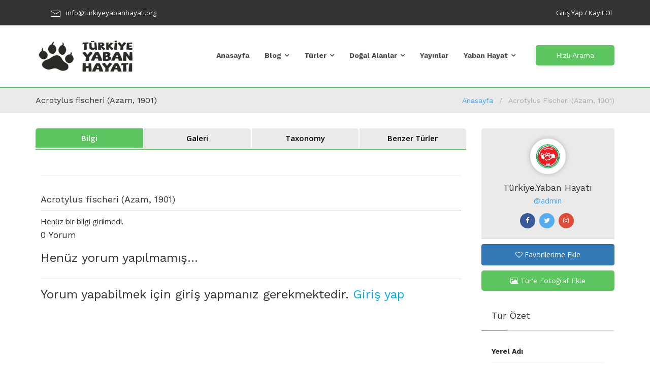

--- FILE ---
content_type: text/html; charset=utf-8
request_url: https://turkiyeyabanhayati.org/species/detail/acrotylus-fischeri-azam-1901
body_size: 18303
content:
<!doctype html>
<html data-n-head-ssr>
  <head >
    <meta data-n-head="ssr" charset="utf-8"><meta data-n-head="ssr" name="viewport" content="width=device-width, initial-scale=1"><meta data-n-head="ssr" data-hid="description" name="description" content="Acrotylus fischeri (Azam, 1901)"><meta data-n-head="ssr" name="og:type" content="article"><meta data-n-head="ssr" name="og:locale" content="tr_TR"><meta data-n-head="ssr" name="og:site_name" content="Türkiye Yaban Hayatı"><meta data-n-head="ssr" name="og:title" content="Acrotylus fischeri (Azam, 1901)"><meta data-n-head="ssr" name="og:description" content="Acrotylus fischeri (Azam, 1901)"><meta data-n-head="ssr" name="og:url" content="https://turkiyeyabanhayati.org/species/detail/acrotylus-fischeri-azam-1901"><meta data-n-head="ssr" name="og:image" content="https://api.turkiyeyabanhayati.org/uploads/species/thumb/holder.jpg"><meta data-n-head="ssr" name="twitter:card" content="summary"><meta data-n-head="ssr" name="twitter:title" content="Acrotylus fischeri (Azam, 1901)"><meta data-n-head="ssr" name="twitter:description" content="Acrotylus fischeri (Azam, 1901)"><meta data-n-head="ssr" name="twitter:url" content="https://turkiyeyabanhayati.org/species/detail/acrotylus-fischeri-azam-1901"><meta data-n-head="ssr" name="twitter:image" content="https://api.turkiyeyabanhayati.org/uploads/species/thumb/holder.jpg"><meta data-n-head="ssr" name="twitter:image:alt" content="Acrotylus fischeri (Azam, 1901)"><title>Acrotylus fischeri (Azam, 1901) - Türkiye Yaban Hayatı</title><link data-n-head="ssr" rel="shortcut icon" type="image/x-icon" href="/favicon.ico"><link data-n-head="ssr" rel="icon" type="image/x-icon" href="/favicon.ico"><link data-n-head="ssr" rel="stylesheet" href="/common/lightbox/jquery.fancybox.min.css?v=1"><link data-n-head="ssr" rel="stylesheet" href="/common/css/bootstrap.min.css?v=1"><link data-n-head="ssr" rel="stylesheet" href="/common/css/normalize.css?v=1"><link data-n-head="ssr" rel="stylesheet" href="/common/css/font-awesome.min.css?v=1"><link data-n-head="ssr" rel="stylesheet" href="/common/css/linearicons.css?v=1"><link data-n-head="ssr" rel="stylesheet" href="/common/css/scrollbar.css?v=1"><link data-n-head="ssr" rel="stylesheet" href="/common/css/jquery-ui.css?v=1"><link data-n-head="ssr" rel="stylesheet" href="/common/css/jquery.countdown.css?v=1"><link data-n-head="ssr" rel="stylesheet" href="/common/css/animate.css?v=1"><link data-n-head="ssr" rel="stylesheet" href="/common/css/transitions.css?v=1"><link data-n-head="ssr" rel="stylesheet" href="/common/css/main.css?v=1"><link data-n-head="ssr" rel="stylesheet" href="/common/css/color.css?v=1"><link data-n-head="ssr" rel="stylesheet" href="/common/css/responsive.css?v=1"><script data-n-head="ssr" src="https://www.googletagmanager.com/gtag/js?id=G-0WMYE1XJY1" async></script><script data-n-head="ssr" src="js/gtm.js"></script><link rel="preload" href="/_nuxt/3ec397e.js" as="script"><link rel="preload" href="/_nuxt/e0645dd.js" as="script"><link rel="preload" href="/_nuxt/8dac6b4.js" as="script"><link rel="preload" href="/_nuxt/2b2cfad.js" as="script"><link rel="preload" href="/_nuxt/25da40b.js" as="script"><link rel="preload" href="/_nuxt/16d29ef.js" as="script"><link rel="preload" href="/_nuxt/290b6fa.js" as="script"><style data-vue-ssr-id="a56865ec:0 1d9a2c86:0 3c25d47c:0 3f64d888:0">.layout-enter-active,.layout-leave-active{transition:opacity .5s}.layout-enter,.layout-leave-to{opacity:0}.loading-page img{width:312px}img:after{align-items:center;background-color:#f7f7f7;color:#646464;content:"\f1c5" " Görsel Yükleniyor.";display:flex;font-family:FontAwesome;font-size:16px;height:100%;justify-content:center;left:0;position:absolute;top:0;width:100%;z-index:0}.lazy-img-fadein[lazy=loaded]{animation-duration:1s;animation-fill-mode:both;animation-name:fadeIn}.lazy-img-fadein[lazy=loading]{margin:auto;width:40px!important}.lazy-img-fadein[lazy-progressive=true]{margin:auto;width:100%!important}.lazy-img-fadein[lazy=error]{animation-duration:1s;animation-fill-mode:both;animation-name:fadeIn;border-radius:2px}
.v-select{font-family:inherit;position:relative}.v-select,.v-select *{box-sizing:border-box}@keyframes vSelectSpinner{0%{transform:rotate(0deg)}to{transform:rotate(1turn)}}.vs__fade-enter-active,.vs__fade-leave-active{pointer-events:none;transition:opacity .15s cubic-bezier(1,.5,.8,1)}.vs__fade-enter,.vs__fade-leave-to{opacity:0}.vs--disabled .vs__clear,.vs--disabled .vs__dropdown-toggle,.vs--disabled .vs__open-indicator,.vs--disabled .vs__search,.vs--disabled .vs__selected{background-color:#f8f8f8;cursor:not-allowed}.v-select[dir=rtl] .vs__actions{padding:0 3px 0 6px}.v-select[dir=rtl] .vs__clear{margin-left:6px;margin-right:0}.v-select[dir=rtl] .vs__deselect{margin-left:0;margin-right:2px}.v-select[dir=rtl] .vs__dropdown-menu{text-align:right}.vs__dropdown-toggle{-webkit-appearance:none;-moz-appearance:none;appearance:none;background:none;border:1px solid rgba(60,60,60,.26);border-radius:4px;display:flex;padding:0 0 4px;white-space:normal}.vs__selected-options{display:flex;flex-basis:100%;flex-grow:1;flex-wrap:wrap;padding:0 2px;position:relative}.vs__actions{align-items:center;display:flex;padding:4px 6px 0 3px}.vs--searchable .vs__dropdown-toggle{cursor:text}.vs--unsearchable .vs__dropdown-toggle{cursor:pointer}.vs--open .vs__dropdown-toggle{border-bottom-color:transparent;border-bottom-left-radius:0;border-bottom-right-radius:0}.vs__open-indicator{fill:rgba(60,60,60,.5);transform:scale(1);transition:transform .15s cubic-bezier(1,-.115,.975,.855);transition-timing-function:cubic-bezier(1,-.115,.975,.855)}.vs--open .vs__open-indicator{transform:rotate(180deg) scale(1)}.vs--loading .vs__open-indicator{opacity:0}.vs__clear{fill:rgba(60,60,60,.5);background-color:transparent;border:0;cursor:pointer;margin-right:8px;padding:0}.vs__dropdown-menu{background:#fff;border:1px solid rgba(60,60,60,.26);border-radius:0 0 4px 4px;border-top-style:none;box-shadow:0 3px 6px 0 rgba(0,0,0,.15);box-sizing:border-box;display:block;left:0;list-style:none;margin:0;max-height:350px;min-width:160px;overflow-y:auto;padding:5px 0;position:absolute;text-align:left;top:calc(100% - 1px);width:100%;z-index:1000}.vs__no-options{text-align:center}.vs__dropdown-option{clear:both;color:#333;display:block;line-height:1.42857143;padding:3px 20px;white-space:nowrap}.vs__dropdown-option:hover{cursor:pointer}.vs__dropdown-option--highlight{background:#5897fb;color:#fff}.vs__dropdown-option--disabled{background:inherit;color:rgba(60,60,60,.5)}.vs__dropdown-option--disabled:hover{cursor:inherit}.vs__selected{align-items:center;background-color:#f0f0f0;border:1px solid rgba(60,60,60,.26);border-radius:4px;color:#333;display:flex;line-height:1.4;margin:4px 2px 0;padding:0 .25em;z-index:0}.vs__deselect{-webkit-appearance:none;-moz-appearance:none;appearance:none;background:none;border:0;cursor:pointer;display:inline-flex;margin-left:4px;padding:0;fill:rgba(60,60,60,.5);text-shadow:0 1px 0 #fff}.vs--single .vs__selected{background-color:transparent;border-color:transparent}.vs--single.vs--open .vs__selected{opacity:.4;position:absolute}.vs--single.vs--searching .vs__selected{display:none}.vs__search::-webkit-search-cancel-button{display:none}.vs__search::-ms-clear,.vs__search::-webkit-search-decoration,.vs__search::-webkit-search-results-button,.vs__search::-webkit-search-results-decoration{display:none}.vs__search,.vs__search:focus{-webkit-appearance:none;-moz-appearance:none;appearance:none;background:none;border:1px solid transparent;border-left:none;box-shadow:none;flex-grow:1;font-size:1em;line-height:1.4;margin:4px 0 0;max-width:100%;outline:none;padding:0 7px;width:0;z-index:1}.vs__search::-moz-placeholder{color:inherit}.vs__search::placeholder{color:inherit}.vs--unsearchable .vs__search{opacity:1}.vs--unsearchable:not(.vs--disabled) .vs__search:hover{cursor:pointer}.vs--single.vs--searching:not(.vs--open):not(.vs--loading) .vs__search{opacity:.2}.vs__spinner{align-self:center;animation:vSelectSpinner 1.1s linear infinite;border:.9em solid hsla(0,0%,39%,.1);border-left-color:rgba(60,60,60,.45);font-size:5px;opacity:0;overflow:hidden;text-indent:-9999em;transform:translateZ(0);transition:opacity .1s}.vs__spinner,.vs__spinner:after{border-radius:50%;height:5em;width:5em}.vs--loading .vs__spinner{opacity:1}
.nuxt-progress{background-color:#5dc560;height:5px;left:0;opacity:1;position:fixed;right:0;top:0;transition:width .1s,opacity .4s;width:0;z-index:999999}.nuxt-progress.nuxt-progress-notransition{transition:none}.nuxt-progress-failed{background-color:red}
.fade-enter-active,.fade-leave-active{transition:opacity .5s}.fade-enter,.fade-leave-to{opacity:0}</style>
  </head>
  <body class="tg-home" data-n-head="%7B%22class%22:%7B%22ssr%22:%22tg-home%22%7D%7D">
    <div data-server-rendered="true" id="__nuxt"><!----><div id="__layout"><div id="tg-wrapper" class="tg-wrapper tg-haslayout"><header id="tg-header" class="tg-header tg-haslayout"><div class="tg-topbar tg-haslayout"><div class="container"><div class="row"><div class="col-sm-12 col-xs-12"><ul class="tg-addressinfo"><li><i class="lnr lnr-envelope"></i> <a href="/cdn-cgi/l/email-protection#30595e565f70545f5d51595e1e535f5d"><span class="__cf_email__" data-cfemail="c6afa8a0a986b2b3b4adafbfa3bfa7a4a7a8aea7bfa7b2afe8a9b4a1">[email&#160;protected]</span></a></li></ul> <div class="tg-adminbox"><div class="tg-loginregister"><a href="/user/login-and-register" class="tg-btnlogin">Giriş Yap / Kayıt Ol
                            </a></div> <!----></div></div></div></div></div> <div class="tg-navigationarea"><div class="container"><div class="row"><div class="col-sm-12 col-xs-12"><strong class="tg-logo"><a href="/" class="active"><img src="/common/images/logo.png" alt="image description"></a></strong> <div class="tg-rightarea"><nav id="tg-nav" class="tg-nav"><div class="navbar-header"><button type="button" data-toggle="collapse" data-target="#tg-navigation" aria-expanded="false" class="navbar-toggle collapsed"><span class="sr-only">Toggle navigation</span> <span class="icon-bar"></span> <span class="icon-bar"></span> <span class="icon-bar"></span></button></div> <div id="tg-navigation" class="collapse navbar-collapse tg-navigation"><div id="triggerClose" data-toggle="collapse" data-target="#tg-navigation" aria-expanded="true" class="mobil-menu-close"><div class="radius">X</div></div> <ul><li><a href="/">Anasayfa</a></li> <li class="menu-item-has-children"><a href="javascript:void(0);">Blog</a> <ul class="sub-menu"><li><a href="/blog">Yazılar</a></li> <li><a href="/notice">Duyurular</a></li> <li><a href="/blog-category">Kategoriler
                                                </a></li></ul></li> <li class="menu-item-has-children"><a href="javascript:void(0);">Türler</a> <ul class="sub-menu"><li><a href="/species/category">Tür Kategorileri
                                                </a></li> <li><a href="/species/list">Tüm Türler</a></li></ul></li> <li class="menu-item-has-children"><a href="javascript:void(0);">Doğal Alanlar</a> <ul class="sub-menu"><li><a href="/nature">Tüm Doğal Alanlar</a></li> <li><a href="/nature/create">Doğal Alan Ekle
                                                </a></li></ul></li> <li><a href="/journal">Yayınlar</a></li> <li class="menu-item-has-children"><a href="javascript:void(0);">Yaban Hayat</a> <ul class="sub-menu"><li><a href="/species/request">Tür Ekleme İsteği
                                                </a></li> </ul></li></ul> <div data-toggle="collapse" data-target="#tg-navigation" aria-expanded="true" class="mobil-menu-bg"></div></div></nav> <div class="mobil-logo"><a href="/" class="active"><img src="/common/images/logo.png" alt="image description"></a></div> <div class="tg-btn tg-btnpostanewjob" style="cursor:pointer;">Hızlı Arama
                        </div></div></div></div></div></div> <div class="liveSearch" style="display:none;"><div class="container h-100"><div class="h-100"><div class="row"><div class="searchBox mt-110 d-flex justify-content-center"><input type="text" placeholder="Aranacak kelime..."></div> <div class="searchResult"><!----> <!----> </div></div></div></div> <div class="closeLiveSearch">
               X Kapat
           </div></div></header> <div data-v-663bb4ee><div class="tg-innerpagebanner" data-v-663bb4ee><div class="container" data-v-663bb4ee><div class="row" data-v-663bb4ee><div class="col-xs-12 col-sm-12 col-md-12 col-lg-12" data-v-663bb4ee><div class="tg-pagetitle" data-v-663bb4ee><h1 data-v-663bb4ee>Acrotylus fischeri (Azam, 1901)</h1></div> <ol class="tg-breadcrumb" data-v-663bb4ee><li data-v-663bb4ee><a href="/" class="active" data-v-663bb4ee>Anasayfa</a></li> <li class="tg-active" data-v-663bb4ee>Acrotylus fischeri (Azam, 1901)</li></ol></div></div></div></div> <main id="tg-main" class="tg-main tg-haslayout tg-paddingzero" data-v-663bb4ee><div class="tg-serviceprovider tg-detailpage tg-serviceproviderdetail" data-v-663bb4ee><!----> <div id="tg-twocolumns" class="tg-twocolumns" data-v-663bb4ee><div class="container" data-v-663bb4ee><div class="row" data-v-663bb4ee><div class="col-xs-12 col-sm-12 col-md-12 col-lg-9 pull-left" data-v-663bb4ee><div id="tg-content" class="tg-content" data-v-663bb4ee><div class="tg-species-detail" data-v-663bb4ee><ul role="tablist" class="tg-tabnav" data-v-663bb4ee><li role="presentation" class="active" data-v-663bb4ee><a href="#info" data-toggle="tab" aria-expanded="false" data-v-663bb4ee>
														Bilgi
													</a></li> <li role="presentation" data-v-663bb4ee><a href="#gallery" data-toggle="tab" aria-expanded="true" data-v-663bb4ee>
														Galeri
													</a></li> <li role="presentation" class="taxonomy" data-v-663bb4ee><a href="#taxonomy" data-toggle="tab" aria-expanded="false" data-v-663bb4ee>
														Taxonomy
													</a></li> <li role="presentation" data-v-663bb4ee><a href="#similarSpecies" data-toggle="tab" aria-expanded="false" data-v-663bb4ee>
														Benzer Türler
													</a></li></ul> <div class="tg-themetabcontent tab-content tab-species-detail" data-v-663bb4ee><div id="info" class="tab-pane fade active in" data-v-663bb4ee><div class="tg-companyfeaturebox tg-introduction" data-v-663bb4ee><div class="tg-companyfeaturebox tg-gallery" data-v-663bb4ee><ul data-v-663bb4ee></ul></div> <hr data-v-663bb4ee> <div class="tg-companyfeaturetitle mt-20 info-title" data-v-663bb4ee><h3 data-v-663bb4ee>Acrotylus fischeri (Azam, 1901)</h3></div> <div class="tg-description mt-2" data-v-663bb4ee>Henüz bir bilgi girilmedi.</div> <div data-v-663bb4ee><div class="tg-companyfeaturebox tg-reviews"><div class="tg-companyfeaturetitle"><h3>0 Yorum</h3></div> <div class="tg-feedbacks"><h3>Henüz yorum yapılmamış...</h3></div> <div class="tg-btnbox"><!----></div></div> <h3 class="commentInfo">Yorum yapabilmek için giriş yapmanız gerekmektedir. <a href="/user/login-and-register">Giriş yap</a></h3></div></div></div> <div id="gallery" class="tab-pane fade" data-v-663bb4ee><h2 class="notResult" style="display:;" data-v-663bb4ee>Tür'e ait fotoğraf bulunamadı...</h2> <div class="tg-companyfeaturebox tg-gallery" data-v-663bb4ee><ul data-v-663bb4ee></ul></div></div> <div id="taxonomy" class="tab-pane fade" data-v-663bb4ee><ul class="pixel-list" data-v-663bb4ee><li data-v-663bb4ee><a href="/species/detail/animalia"><strong> Animalia </strong></a> <ul><li><a href="/species/detail/arthropoda"><strong> Arthropoda </strong></a> <ul><li><a href="/species/detail/insecta"><strong> Insecta </strong></a> <ul><li><a href="/species/detail/orthoptera"><strong> Orthoptera </strong></a> <ul><li><a href="/species/detail/acrididae-1"><strong> Acrididae </strong></a> <ul><li><a href="/species/detail/acrotylus-fischeri-azam-1901" aria-current="page" class="nuxt-link-exact-active active"><strong class="active"> Acrotylus fischeri (Azam, 1901) </strong></a> <ul><li><!----> <ul><div></div></ul></li></ul></li></ul></li></ul></li></ul></li></ul></li></ul></li></ul></div> <div id="similarSpecies" class="tab-pane fade" data-v-663bb4ee><h2 class="notResult" style="display:none;" data-v-663bb4ee>Benzer tür bulunamadı...</h2> <div class="tg-serviceproviders" data-v-663bb4ee><div class="col-xs-12 col-sm-6 col-md-6 col-lg-4" data-v-663bb4ee><div class="tg-serviceprovider tg-cleaning" data-v-663bb4ee><figure class="tg-featuredimg" data-v-663bb4ee><a href="/species/detail/tropidopola-graeca" title="Tropidopola graeca" target="_blank" data-v-663bb4ee><img src="https://api.turkiyeyabanhayati.org/uploads/species/thumb/1609091991532_turkiye_yaban_hayat.jpg" title="Tropidopola graeca" alt="Tropidopola graeca" data-v-663bb4ee></a> <figcaption data-v-663bb4ee><a href="/species/category/eklem-bacaklilar/list" class="tg-themetag tg-categorytag" data-v-663bb4ee>
																			Eklem Bacaklılar
																		</a></figcaption></figure> <div class="tg-companycontent" data-v-663bb4ee><div class="tg-title" data-v-663bb4ee><h3 data-v-663bb4ee><a href="/species/detail/tropidopola-graeca" title="Tropidopola graeca" target="_blank" data-v-663bb4ee>Tropidopola graeca <small data-v-663bb4ee>Yunan Kaba Çekirgesi</small></a></h3></div></div></div></div><div class="col-xs-12 col-sm-6 col-md-6 col-lg-4" data-v-663bb4ee><div class="tg-serviceprovider tg-cleaning" data-v-663bb4ee><figure class="tg-featuredimg" data-v-663bb4ee><a href="/species/detail/pyrgodera-armata" title="Pyrgodera armata" target="_blank" data-v-663bb4ee><img src="https://api.turkiyeyabanhayati.org/uploads/species/thumb/1751466499299_turkiye_yaban_hayat.png" title="Pyrgodera armata" alt="Pyrgodera armata" data-v-663bb4ee></a> <figcaption data-v-663bb4ee><a href="/species/category/eklem-bacaklilar/list" class="tg-themetag tg-categorytag" data-v-663bb4ee>
																			Eklem Bacaklılar
																		</a></figcaption></figure> <div class="tg-companycontent" data-v-663bb4ee><div class="tg-title" data-v-663bb4ee><h3 data-v-663bb4ee><a href="/species/detail/pyrgodera-armata" title="Pyrgodera armata" target="_blank" data-v-663bb4ee>Pyrgodera armata <small data-v-663bb4ee>Dikenli Çekirge</small></a></h3></div></div></div></div><div class="col-xs-12 col-sm-6 col-md-6 col-lg-4" data-v-663bb4ee><div class="tg-serviceprovider tg-cleaning" data-v-663bb4ee><figure class="tg-featuredimg" data-v-663bb4ee><a href="/species/detail/acrida-ungarica" title="Acrida ungarica" target="_blank" data-v-663bb4ee><img src="https://api.turkiyeyabanhayati.org/uploads/species/thumb/1568190738801_turkiye_yaban_hayat.jpg" title="Acrida ungarica" alt="Acrida ungarica" data-v-663bb4ee></a> <figcaption data-v-663bb4ee><a href="/species/category/eklem-bacaklilar/list" class="tg-themetag tg-categorytag" data-v-663bb4ee>
																			Eklem Bacaklılar
																		</a></figcaption></figure> <div class="tg-companycontent" data-v-663bb4ee><div class="tg-title" data-v-663bb4ee><h3 data-v-663bb4ee><a href="/species/detail/acrida-ungarica" title="Acrida ungarica" target="_blank" data-v-663bb4ee>Acrida ungarica <small data-v-663bb4ee>Eğik yüzlü çekirge</small></a></h3></div></div></div></div><div class="col-xs-12 col-sm-6 col-md-6 col-lg-4" data-v-663bb4ee><div class="tg-serviceprovider tg-cleaning" data-v-663bb4ee><figure class="tg-featuredimg" data-v-663bb4ee><a href="/species/detail/pezotettix-giornae-rossi-1794" title="Pezotettix giornae" target="_blank" data-v-663bb4ee><img src="https://api.turkiyeyabanhayati.org/uploads/species/thumb/1588379029062_turkiye_yaban_hayat.jpg" title="Pezotettix giornae" alt="Pezotettix giornae" data-v-663bb4ee></a> <figcaption data-v-663bb4ee><a href="/species/category/eklem-bacaklilar/list" class="tg-themetag tg-categorytag" data-v-663bb4ee>
																			Eklem Bacaklılar
																		</a></figcaption></figure> <div class="tg-companycontent" data-v-663bb4ee><div class="tg-title" data-v-663bb4ee><h3 data-v-663bb4ee><a href="/species/detail/pezotettix-giornae-rossi-1794" title="Pezotettix giornae" target="_blank" data-v-663bb4ee>Pezotettix giornae <small data-v-663bb4ee>Kısa boynuzlu çekirge</small></a></h3></div></div></div></div><div class="col-xs-12 col-sm-6 col-md-6 col-lg-4" data-v-663bb4ee><div class="tg-serviceprovider tg-cleaning" data-v-663bb4ee><figure class="tg-featuredimg" data-v-663bb4ee><a href="/species/detail/dociostaurus-maroccanus-thunberg-1815" title="Dociostaurus maroccanus (Thunberg, 1815)" target="_blank" data-v-663bb4ee><img src="https://api.turkiyeyabanhayati.org/uploads/species/thumb/1574666888223_turkiye_yaban_hayat.jpg" title="Dociostaurus maroccanus (Thunberg, 1815)" alt="Dociostaurus maroccanus (Thunberg, 1815)" data-v-663bb4ee></a> <figcaption data-v-663bb4ee><a href="/species/category/eklem-bacaklilar/list" class="tg-themetag tg-categorytag" data-v-663bb4ee>
																			Eklem Bacaklılar
																		</a></figcaption></figure> <div class="tg-companycontent" data-v-663bb4ee><div class="tg-title" data-v-663bb4ee><h3 data-v-663bb4ee><a href="/species/detail/dociostaurus-maroccanus-thunberg-1815" title="Dociostaurus maroccanus (Thunberg, 1815)" target="_blank" data-v-663bb4ee>Dociostaurus maroccanus (Thunberg, 1815) <small data-v-663bb4ee></small></a></h3></div></div></div></div><div class="col-xs-12 col-sm-6 col-md-6 col-lg-4" data-v-663bb4ee><div class="tg-serviceprovider tg-cleaning" data-v-663bb4ee><figure class="tg-featuredimg" data-v-663bb4ee><a href="/species/detail/oedipoda-caerulescens-" title="Acrotylus sp" target="_blank" data-v-663bb4ee><img src="https://api.turkiyeyabanhayati.org/uploads/species/thumb/1588368334418_turkiye_yaban_hayat.jpg" title="Acrotylus sp" alt="Acrotylus sp" data-v-663bb4ee></a> <figcaption data-v-663bb4ee><a href="/species/category/eklem-bacaklilar/list" class="tg-themetag tg-categorytag" data-v-663bb4ee>
																			Eklem Bacaklılar
																		</a></figcaption></figure> <div class="tg-companycontent" data-v-663bb4ee><div class="tg-title" data-v-663bb4ee><h3 data-v-663bb4ee><a href="/species/detail/oedipoda-caerulescens-" title="Acrotylus sp" target="_blank" data-v-663bb4ee>Acrotylus sp <small data-v-663bb4ee>Çekirge</small></a></h3></div></div></div></div><div class="col-xs-12 col-sm-6 col-md-6 col-lg-4" data-v-663bb4ee><div class="tg-serviceprovider tg-cleaning" data-v-663bb4ee><figure class="tg-featuredimg" data-v-663bb4ee><a href="/species/detail/calliptamus-barbarus-costa-1836" title="Calliptamus barbarus (Costa, 1836)" target="_blank" data-v-663bb4ee><img src="https://api.turkiyeyabanhayati.org/uploads/species/thumb/1581102425895_turkiye_yaban_hayat.jpg" title="Calliptamus barbarus (Costa, 1836)" alt="Calliptamus barbarus (Costa, 1836)" data-v-663bb4ee></a> <figcaption data-v-663bb4ee><a href="/species/category/eklem-bacaklilar/list" class="tg-themetag tg-categorytag" data-v-663bb4ee>
																			Eklem Bacaklılar
																		</a></figcaption></figure> <div class="tg-companycontent" data-v-663bb4ee><div class="tg-title" data-v-663bb4ee><h3 data-v-663bb4ee><a href="/species/detail/calliptamus-barbarus-costa-1836" title="Calliptamus barbarus (Costa, 1836)" target="_blank" data-v-663bb4ee>Calliptamus barbarus (Costa, 1836) <small data-v-663bb4ee></small></a></h3></div></div></div></div><div class="col-xs-12 col-sm-6 col-md-6 col-lg-4" data-v-663bb4ee><div class="tg-serviceprovider tg-cleaning" data-v-663bb4ee><figure class="tg-featuredimg" data-v-663bb4ee><a href="/species/detail/pezotettix-anatolica-uvarov-1934" title="Pezotettix anatolica (Uvarov, 1934)" target="_blank" data-v-663bb4ee><img src="https://api.turkiyeyabanhayati.org/uploads/species/thumb/1574612668425_turkiye_yaban_hayat.jpg" title="Pezotettix anatolica (Uvarov, 1934)" alt="Pezotettix anatolica (Uvarov, 1934)" data-v-663bb4ee></a> <figcaption data-v-663bb4ee><a href="/species/category/eklem-bacaklilar/list" class="tg-themetag tg-categorytag" data-v-663bb4ee>
																			Eklem Bacaklılar
																		</a></figcaption></figure> <div class="tg-companycontent" data-v-663bb4ee><div class="tg-title" data-v-663bb4ee><h3 data-v-663bb4ee><a href="/species/detail/pezotettix-anatolica-uvarov-1934" title="Pezotettix anatolica (Uvarov, 1934)" target="_blank" data-v-663bb4ee>Pezotettix anatolica (Uvarov, 1934) <small data-v-663bb4ee></small></a></h3></div></div></div></div><div class="col-xs-12 col-sm-6 col-md-6 col-lg-4" data-v-663bb4ee><div class="tg-serviceprovider tg-cleaning" data-v-663bb4ee><figure class="tg-featuredimg" data-v-663bb4ee><a href="/species/detail/psophus-stridulus-linnaeus-1758" title="Psophus stridulus (Linnaeus, 1758)" target="_blank" data-v-663bb4ee><img src="https://api.turkiyeyabanhayati.org/uploads/species/thumb/holder.jpg" title="Psophus stridulus (Linnaeus, 1758)" alt="Psophus stridulus (Linnaeus, 1758)" data-v-663bb4ee></a> <figcaption data-v-663bb4ee><a href="/species/category/eklem-bacaklilar/list" class="tg-themetag tg-categorytag" data-v-663bb4ee>
																			Eklem Bacaklılar
																		</a></figcaption></figure> <div class="tg-companycontent" data-v-663bb4ee><div class="tg-title" data-v-663bb4ee><h3 data-v-663bb4ee><a href="/species/detail/psophus-stridulus-linnaeus-1758" title="Psophus stridulus (Linnaeus, 1758)" target="_blank" data-v-663bb4ee>Psophus stridulus (Linnaeus, 1758) <small data-v-663bb4ee></small></a></h3></div></div></div></div></div></div></div></div></div></div> <input type="checkbox" id="menu_btn" data-v-663bb4ee> <label for="menu_btn" class="navbar-btn" data-v-663bb4ee></label> <label for="menu_btn" class="sidebar-modal" data-v-663bb4ee></label> <div class="col-xs-9 col-sm-5 col-md-4 col-lg-3 pull-right mobile-sidebar" data-v-663bb4ee><aside id="tg-sidebar" class="tg-sidebar" data-v-663bb4ee><div class="tg-widget tg-widgetlocationandcontactinfo" data-v-663bb4ee><div class="tg-mapbox" data-v-663bb4ee><div class="tg-widgetprofile" data-v-663bb4ee><div class="tg-widgetcontent" data-v-663bb4ee><figure data-v-663bb4ee><img src="https://api.turkiyeyabanhayati.org/uploads/user/profile/pic/admin_17598699165141570.jpeg" alt="image description" data-v-663bb4ee></figure> <div class="tg-admininfo" data-v-663bb4ee><h3 data-v-663bb4ee>Türkiye.Yaban Hayatı</h3> <span data-v-663bb4ee><a href="/user/detail/admin" data-v-663bb4ee>
                                    @admin
                                </a></span></div> <div class="tg-contactinfobox" data-v-663bb4ee><ul class="tg-socialicons" data-v-663bb4ee><li class="tg-facebook" data-v-663bb4ee><a target="_blank" href="https://www.facebook.com/ahmettasci1453" data-v-663bb4ee><i class="fa fa-facebook" data-v-663bb4ee></i></a></li> <li class="tg-twitter" data-v-663bb4ee><a target="_blank" href="https://twitter.com/ahmettasci1453" data-v-663bb4ee><i class="fa fa-twitter" data-v-663bb4ee></i></a></li> <!----> <li class="tg-googleplus" data-v-663bb4ee><a target="_blank" href="https://instagram.com/ahmettasci1453/" data-v-663bb4ee><i class="fa fa-instagram" data-v-663bb4ee></i></a></li></ul></div></div></div></div> <div data-v-663bb4ee><!----> <button disabled="disabled" type="button" class="btn btn-primary w-100 species-fav" data-v-663bb4ee><i aria-hidden="true" class="fa fa-heart-o" data-v-663bb4ee></i> Favorilerime Ekle</button> <!----></div> <a href="/species/acrotylus-fischeri-azam-1901/media/create" class="tg-btn tg-btn-lg" data-v-663bb4ee><i aria-hidden="true" class="fa fa-picture-o" data-v-663bb4ee></i> Tür'e Fotoğraf Ekle</a></div> <div class="tg-widget tg-widgetpropery" data-v-663bb4ee><div class="tg-widgettitle" data-v-663bb4ee><h3 data-v-663bb4ee>Tür Özet</h3></div> <div class="tg-widgetcontent" data-v-663bb4ee><ul data-v-663bb4ee><li data-v-663bb4ee><div class="property-title" data-v-663bb4ee>Yerel Adı</div> <span data-v-663bb4ee></span></li> <li data-v-663bb4ee><div class="property-title" data-v-663bb4ee>Kategorisi</div> <span data-v-663bb4ee>Eklem Bacaklılar</span></li> <li data-v-663bb4ee><div class="property-title" data-v-663bb4ee>Üst Tür</div> <span data-v-663bb4ee><a href="#taxonomy" data-toggle="tab" aria-expanded="false" data-v-663bb4ee>
															Acrididae
														</a></span></li> <li data-v-663bb4ee><div class="property-title" data-v-663bb4ee>Keşfeden kişi</div> <span data-v-663bb4ee></span></li> <li data-v-663bb4ee><div class="property-title" data-v-663bb4ee>Gözlem Tarihi</div> <span data-v-663bb4ee></span></li> <li data-v-663bb4ee><div class="property-title" data-v-663bb4ee>Zehirli mi?</div> <span data-v-663bb4ee>-</span></li> <li data-v-663bb4ee><div class="property-title" data-v-663bb4ee>Tehlikeli mi?</div> <span data-v-663bb4ee>-</span></li> <li data-v-663bb4ee><div class="property-title" data-v-663bb4ee>Bulunduğu Alanlar</div> <span data-v-663bb4ee>  <!----></span></li> <li data-v-663bb4ee><div class="property-title" data-v-663bb4ee>Şehirler</div> <span data-v-663bb4ee>  <!----></span></li></ul></div></div> <div class="tg-widget tg-widgetshare" data-v-663bb4ee><div class="tg-widgettitle" data-v-663bb4ee><h3 data-v-663bb4ee>Paylaş</h3></div> <div class="tg-widgetcontent" data-v-663bb4ee><ul class="tg-socialicons" data-v-663bb4ee><li class="tg-facebook" data-v-663bb4ee><a target="_blank" href="https://www.facebook.com/sharer/sharer.php?u=https://turkiyeyabanhayati.org/species/detail/acrotylus-fischeri-azam-1901" data-v-663bb4ee><i class="fa fa-facebook" data-v-663bb4ee></i></a></li> <li class="tg-twitter" data-v-663bb4ee><a target="_blank" href="https://twitter.com/home?status=https://turkiyeyabanhayati.org/species/detail/acrotylus-fischeri-azam-1901" data-v-663bb4ee><i class="fa fa-twitter" data-v-663bb4ee></i></a></li> <li class="tg-linkedin" data-v-663bb4ee><a target="_blank" href="https://www.linkedin.com/shareArticle?mini=true&amp;url=&amp;title=&amp;summary=&amp;source= https://turkiyeyabanhayati.org/species/detail/acrotylus-fischeri-azam-1901" data-v-663bb4ee><i class="fa fa-linkedin" data-v-663bb4ee></i></a></li> <li class="tg-googleplus" data-v-663bb4ee><a target="_blank" href="https://plus.google.com/share?url=https://turkiyeyabanhayati.org/species/detail/acrotylus-fischeri-azam-1901" data-v-663bb4ee><i class="fa fa-google-plus" data-v-663bb4ee></i></a></li></ul></div></div></aside></div></div></div></div></div></main></div> <footer id="tg-footer" class="tg-footer tg-haslayout"><div class="container"><div class="row"><div class="tg-fourcolumns"><div class="col-xs-6 col-sm-6 col-md-6 col-lg-3"><div class="tg-footercolumn"><strong class="footer-logo"><a href="/" class="active"><img src="/turkiye_yaban_hayati_dernek_logo.png" alt="Yaban Hayatı Koruma ve Araştırma Derneği - YAHAYDER"></a></strong></div></div> <div class="col-xs-6 col-sm-6 col-md-6 col-lg-3"><div class="tg-footercolumn tg-widget"><div class="tg-widgettitle"><h3>İletişim Bilgileri</h3></div> <div class="tg-footercolumn"><ul class="tg-contactinfo"><li><i class="lnr lnr-envelope"></i> <span><a href="/cdn-cgi/l/email-protection#4b22252d240b3f3e392022322e322a292a25232a322a3f226524392c"><span class="__cf_email__" data-cfemail="e28b8c848da2969790898b9b879b8380838c8a839b83968bcc8d9085">[email&#160;protected]</span></a></span></li></ul> <ul class="tg-socialicons"><li class="tg-facebook"><a href="https://www.facebook.com/turkiyeyabanhayati/"><i class="fa fa-facebook"></i></a></li></ul></div></div></div> <div class="col-xs-6 col-sm-6 col-md-6 col-lg-3"><div class="tg-footercolumn tg-widget tg-widgetusefullinks"><div class="tg-widgettitle"><h3>Türkiye Yaban Hayat</h3></div> <div class="tg-widgetcontent"><ul><li><a href="/">Anasayfa</a></li> <li><a href="/blog">Yazılar</a></li> <li><a href="/notice">Duyurular</a></li> <li><a href="/blog-category">Kategoriler</a></li> <li><a href="/species/category">Tür Kategorileri</a></li> <li><a href="/species/list">Tüm Türler</a></li> <li><a href="/nature">Tüm Doğal Alanlar</a></li> <li><a href="/nature/create">Doğal Alan Ekle</a></li> <li><a href="/faq">SSS</a></li> </ul></div></div></div> <div class="col-xs-6 col-sm-6 col-md-6 col-lg-3"><div class="tg-footercolumn tg-widget tg-widgetfreeinspection"><div class="text-center"><a href="https://www.mailbox.com.tr/" alt="mailbox" target="_blank"><img src="/mailbox-logo.png" alt="Mailbox"></a> <a href="#" alt="Kaas Grafik" target="_blank"><img src="/kaas.png" alt="Kaas"></a></div></div></div></div></div></div> <div class="tg-footerbar"><div class="container"><div class="row"><div class="col-xs-12 col-sm-12 col-md-12 col-lg-12"><span>Copyright © 2019 Tüm Hakları Saklıdır - Türkiye Yaban Hayatı</span></div></div></div></div></footer></div></div></div><script data-cfasync="false" src="/cdn-cgi/scripts/5c5dd728/cloudflare-static/email-decode.min.js"></script><script>window.__NUXT__=(function(a,b,c,d,e,f,g,h,i,j,k,l,m,n,o,p,q,r,s,t,u,v,w,x,y,z,A,B,C,D,E,F,G,H,I,J,K,L,M,N,O,P,Q,R,S,T,U,V,W,X,Y,Z,_,$,aa,ab,ac,ad,ae,af,ag,ah,ai,aj,ak,al,am,an,ao,ap){return {layout:"default",data:[{item:{id:w,species_name:x,local_name:h,desc:e,parent_id:g,user_id:c,discoverer:a,discovery_date:a,category_id:d,slug:y,status:b,is_poison:a,is_danger:a,created_at:j,updated_at:q,comment_status:b,is_family:f,clean_content:e,approved_images:[],user_with_additional:{id:c,user_name:"Türkiye.Yaban Hayatı",username:"admin",tel:"+905325872250",email:"info@turkiyeyabanhayati.org",institution:a,city_id:53,user_type:b,authory:d,status:b,created_at:"2019-09-04 20:35:05",updated_at:"2025-10-08 08:45:26",deleted_at:a,user_additional:{id:c,user_id:c,facebook:"https:\u002F\u002Fwww.facebook.com\u002Fahmettasci1453",twitter:"https:\u002F\u002Ftwitter.com\u002Fahmettasci1453",linkedin:a,instagram:"https:\u002F\u002Finstagram.com\u002Fahmettasci1453\u002F",image:"admin_17598699165141570.jpeg",images_count:f,natural_area_count:12,species_count:291}},locations:[],category:{id:d,species_category_name:i,slug:k,image:l,rank:m,desc:n,how_many:o}},added_cities:[],added_parent:[{label:z,value:g}],added_places:[],taxonomy:{parents:[{id:c,parent_id:f,slug:"animalia",species_name:A,local_name:A,clean_content:h},{id:B,parent_id:c,slug:"arthropoda",species_name:"Arthropoda",local_name:"Eklem bacaklılar",clean_content:h},{id:C,parent_id:B,slug:"insecta",species_name:"Insecta",local_name:i,clean_content:h},{id:D,parent_id:C,slug:"orthoptera",species_name:"Orthoptera",local_name:"Düzkanatlılar",clean_content:h},{id:g,parent_id:D,slug:"acrididae-1",species_name:z,local_name:"Kısa Antenli Çekirgeler",clean_content:h},{id:w,species_name:x,local_name:h,desc:e,parent_id:g,user_id:c,discoverer:a,discovery_date:a,category_id:d,slug:y,status:b,is_poison:a,is_danger:a,created_at:j,updated_at:q,comment_status:b,is_family:f,clean_content:e}],subs:[]},similarList:[{id:E,species_name:"Tropidopola graeca",local_name:"Yunan Kaba Çekirgesi",desc:"\u003Cp\u003E\u003Cem\u003ETropidopola graeca\u003C\u002Fem\u003E, halk arasında \u003Cstrong\u003EYunan Kaba Çekirgesi\u003C\u002Fstrong\u003E olarak bilinen, \u003Cstrong\u003EAcrididae\u003C\u002Fstrong\u003E familyasına (gerçek çekirgeler) ait bir çekirge türüdür. Bu tür, özellikle uzun ve ince vücut yapısıyla bataklık ve sulak alanlardaki uzun otlar ve sazlıklar arasında kolayca kamufle olabilmesiyle tanınır.\u003C\u002Fp\u003E\u003Cp\u003E\u003Cbr\u003E\u003C\u002Fp\u003E\u003Ch3\u003E\u003Cstrong\u003E1. Genel Bilgiler ve Taksonomik Konum\u003C\u002Fstrong\u003E\u003C\u002Fh3\u003E\u003Cp\u003E\u003Cem\u003ETropidopola graeca\u003C\u002Fem\u003E, orta ila büyük boyutlu bir çekirge olup, erkeklerin uzunluğu 25-35 mm, dişilerin ise 35-50 mm civarındadır. Vücut rengi genellikle yeşil veya kahverengi tonlarında olup, çevresiyle mükemmel bir uyum içindedir. Bu çekirge, diğer bazı çekirge türlerine göre daha yavaş hareket etme eğilimindedir.\u003C\u002Fp\u003E\u003Cp\u003ETaksonomik sınıflandırması şöyledir:\u003C\u002Fp\u003E\u003Cul\u003E\u003Cli\u003E\u003Cstrong\u003EÂlem (Kingdom):\u003C\u002Fstrong\u003E Animalia (Hayvanlar)\u003C\u002Fli\u003E\u003Cli\u003E\u003Cstrong\u003EŞube (Phylum):\u003C\u002Fstrong\u003E Arthropoda (Eklembacaklılar)\u003C\u002Fli\u003E\u003Cli\u003E\u003Cstrong\u003ESınıf (Class):\u003C\u002Fstrong\u003E Insecta (Böcekler)\u003C\u002Fli\u003E\u003Cli\u003E\u003Cstrong\u003ETakım (Order):\u003C\u002Fstrong\u003E Orthoptera (Düzkanatlılar)\u003C\u002Fli\u003E\u003Cli\u003E\u003Cstrong\u003EAile (Family):\u003C\u002Fstrong\u003E \u003Cem\u003EAcrididae\u003C\u002Fem\u003E\u003C\u002Fli\u003E\u003Cli\u003E\u003Cstrong\u003ECins (Genus)::\u003C\u002Fstrong\u003E \u003Cem\u003ETropidopola\u003C\u002Fem\u003E\u003C\u002Fli\u003E\u003Cli\u003E\u003Cstrong\u003ETür (Species)::\u003C\u002Fstrong\u003E \u003Cem\u003ETropidopola graeca\u003C\u002Fem\u003E (Uvarov, 1926)\u003C\u002Fli\u003E\u003C\u002Ful\u003E\u003Cp\u003E\u003Cstrong\u003ECoğrafi Dağılım ve Yayılış Alanları\u003C\u002Fstrong\u003E\u003C\u002Fp\u003E\u003Cp\u003EBu tür, Yunanistan'dan başlayarak Türkiye, Orta Doğu ve Kafkasya bölgelerine kadar uzanan geniş bir coğrafyada yayılış gösterir. Türkiye'de özellikle sulak alanların bulunduğu bölgelerde görülür.\u003C\u002Fp\u003E\u003Cul\u003E\u003Cli\u003E\u003Cstrong\u003EHabitat Tercihi:\u003C\u002Fstrong\u003E Sulak alanlar, bataklıklar, nehir kenarları ve sazlıkların yoğun olduğu nemli çayırlık alanlar en önemli yaşam alanlarıdır.\u003C\u002Fli\u003E\u003C\u002Ful\u003E\u003Ch3\u003E\u003Cstrong\u003E2. Fiziksel Özellikler ve Biyolojik Davranışlar\u003C\u002Fstrong\u003E\u003C\u002Fh3\u003E\u003Cp\u003E\u003Cem\u003ETropidopola graeca\u003C\u002Fem\u003E, ince ve uzun yapılı bir gövdeye sahiptir. Bu morfolojik yapı, sazlıklar ve kamışlar gibi dikey bitki örtüsü içinde kamufle olmasını ve gizlenmesini sağlar.\u003C\u002Fp\u003E\u003Cul\u003E\u003Cli\u003E\u003Cstrong\u003EYaşam Döngüsü:\u003C\u002Fstrong\u003E Dişi bireyler, yumurtalarını nemli toprağın içine bırakır. Nimfler ilkbaharda yumurtadan çıkar ve bitkilerle beslenerek gelişimlerini tamamlarlar. Yetişkin bireyler genellikle yaz aylarında, temmuz ve eylül ayları arasında ortaya çıkar.\u003C\u002Fli\u003E\u003Cli\u003E\u003Cstrong\u003EBeslenme:\u003C\u002Fstrong\u003E Tıpkı diğer çekirgeler gibi otçuldur (herbivor). Başlıca besinleri, yaşadıkları ortamdaki \u003Cstrong\u003Esazlıklar\u003C\u002Fstrong\u003E, \u003Cstrong\u003Ekamışlar\u003C\u002Fstrong\u003E ve \u003Cstrong\u003Euzun ot türleridir\u003C\u002Fstrong\u003E.\u003C\u002Fli\u003E\u003C\u002Ful\u003E\u003Ch3\u003E\u003Cstrong\u003E3. Ekolojik ve Biyolojik Önemi\u003C\u002Fstrong\u003E\u003C\u002Fh3\u003E\u003Cul\u003E\u003Cli\u003E\u003Cstrong\u003EEkolojik Rolü:\u003C\u002Fstrong\u003E Yaşadığı ekosistemde, otçul bir canlı olarak bitki materyalinin döngüsüne katkı sağlar. Aynı zamanda kuşlar, kertenkeleler ve diğer avcılar için önemli bir besin kaynağıdır.\u003C\u002Fli\u003E\u003Cli\u003E\u003Cstrong\u003EBiyolojik Önem:\u003C\u002Fstrong\u003E Sulak alan ekosistemlerinin sağlığı hakkında önemli bir gösterge tür olabilir. Bu türün varlığı, söz konusu habitatın belirli bir ekolojik dengeye sahip olduğunu gösterir.\u003C\u002Fli\u003E\u003C\u002Ful\u003E\u003Ch3\u003E\u003Cstrong\u003E4. Koruma Durumu ve Tehditleri\u003C\u002Fstrong\u003E\u003C\u002Fh3\u003E\u003Cul\u003E\u003Cli\u003E\u003Cstrong\u003EKoruma Durumu:\u003C\u002Fstrong\u003E \u003Cem\u003ETropidopola graeca\u003C\u002Fem\u003E, geniş bir yayılış alanına sahip olduğu için şu an için nesli tehlike altında değildir ve \u003Cstrong\u003Easgari endişe (Least Concern)\u003C\u002Fstrong\u003E kategorisinde listelenmektedir.\u003C\u002Fli\u003E\u003Cli\u003E\u003Cstrong\u003ETehditler:\u003C\u002Fstrong\u003E Yaşam alanlarının kurutulması, kentsel gelişim ve su kirliliği gibi insan faaliyetleri, bu türün geleceği için en büyük tehditleri oluşturur. Sulak alanların kaybedilmesi, doğrudan bu türe ve besin kaynaklarına zarar verir.\u003C\u002Fli\u003E\u003C\u002Ful\u003E\u003Cp\u003EAraştırma: Ahmet Taşçı Yaban Hayatı Bilimcisi\u003C\u002Fp\u003E\u003Cul\u003E\u003Cli\u003E\u003Cstrong\u003EKaynaklar:\u003C\u002Fstrong\u003E\u003C\u002Fli\u003E\u003Cli class=\"ql-indent-1\"\u003EOtte, D., &amp; Naskrecki, P. (2009). \u003Cem\u003EOrthoptera Species File Online\u003C\u002Fem\u003E.\u003C\u002Fli\u003E\u003Cli class=\"ql-indent-1\"\u003EHarz, K. (1975). \u003Cem\u003EDie Orthopteren Europas\u003C\u002Fem\u003E. Series Entomologica, 11(2), 1-939.\u003C\u002Fli\u003E\u003Cli class=\"ql-indent-1\"\u003EUluslararası Doğa Koruma Birliği (IUCN) Kırmızı Listesi.\u003C\u002Fli\u003E\u003C\u002Ful\u003E\u003Cp\u003E\u003Cbr\u003E\u003C\u002Fp\u003E",parent_id:g,user_id:F,discoverer:"Uvarov",discovery_date:"2020-12-03",category_id:d,slug:"tropidopola-graeca",status:b,is_poison:c,is_danger:c,created_at:"2020-12-27 17:56:44",updated_at:"2025-09-25 13:11:53",comment_status:b,is_family:f,clean_content:"Tropidopola graeca, halk arasında Yunan Kaba Çekirgesi olarak bilinen, Acrididae familyasına (gerçek çekirgeler) ait bir çekirge türüdür. Bu tür, özellikle uzun ve ince vücut yapısıyla bataklık ve sulak alanlardaki uzun otlar ve sazlıklar arasında kolayca kamufle olabilmesiyle tanınır.1. Genel Bilgiler ve Taksonomik KonumTropidopola graeca, orta il",first_image:{id:8298,imageable_type:p,imageable_id:E,src:"1609091991532_turkiye_yaban_hayat.jpg",featured:b,user_id:F,status:b,city_id:a,location_id:a,species_id:a},category:{id:d,species_category_name:i,slug:k,image:l,rank:m,desc:n,how_many:o}},{id:G,species_name:"Pyrgodera armata",local_name:"Dikenli Çekirge",desc:"\u003Cp\u003E\u003Cstrong\u003EPyrgodera armata (Dikenli Çekirge \u002F Spiny Bush-cricket)\u003C\u002Fstrong\u003E\u003C\u002Fp\u003E\u003Cp\u003ETettigoniidae (Çekirgeler\u002FUzun Antenli Çekirgeler) familyasının Saginae alt familyasına ait olan \u003Cstrong\u003EPyrgodera armata\u003C\u002Fstrong\u003E, \"Dikenli Çekirge\" veya İngilizce'de \"Spiny Bush-cricket\" olarak bilinen, özellikle dikenli görünümü ve etçil beslenme alışkanlığıyla dikkat çeken büyük ve ürkütücü görünümlü bir çekirge türüdür. Bu tür, genellikle kuru bozkır ve yarı çöl habitatlarında yayılış gösterir.\u003C\u002Fp\u003E\u003Cp\u003E\u003Cbr\u003E\u003C\u002Fp\u003E\u003Ch3\u003E1. Genel Bilgiler ve Taksonomik Konum\u003C\u002Fh3\u003E\u003Cp\u003E\u003Cstrong\u003EPyrgodera armata\u003C\u002Fstrong\u003E, yaklaşık 45-75 mm vücut uzunluğuna ulaşabilen oldukça büyük bir çekirge türüdür. En belirgin özelliği, vücudunun ve bacaklarının özellikle de arka bacaklarının üzerinde bulunan \u003Cstrong\u003Ekeskin ve sert dikenlerdir\u003C\u002Fstrong\u003E. Bu dikenler, türün yırtıcı yaşam tarzına ve avlarını yakalamasına yardımcı olurken, aynı zamanda kendisini avcılardan korumak için bir savunma mekanizması olarak da işlev görür. Renkleri genellikle kahverengi, gri veya yeşilimsi kahverengi tonlarında olup, bulunduğu ortama kamufle olmasını sağlar. Kanatları körelmiş veya tamamen yoktur; bu nedenle uçamazlar. Dişilerin karın ucunda belirgin, kılıç şeklinde uzun bir \u003Cstrong\u003Eyumurta borusu (ovipositor)\u003C\u002Fstrong\u003E bulunur.\u003C\u002Fp\u003E\u003Cp\u003E\u003Cstrong\u003ETaksonomik sınıflandırması\u003C\u002Fstrong\u003E şöyledir:\u003C\u002Fp\u003E\u003Cul\u003E\u003Cli\u003E\u003Cstrong\u003EÂlem (Kingdom):\u003C\u002Fstrong\u003E Animalia (Hayvanlar)\u003C\u002Fli\u003E\u003Cli\u003E\u003Cstrong\u003EŞube (Phylum):\u003C\u002Fstrong\u003E Arthropoda (Eklembacaklılar)\u003C\u002Fli\u003E\u003Cli\u003E\u003Cstrong\u003ESınıf (Class):\u003C\u002Fstrong\u003E Insecta (Böcekler)\u003C\u002Fli\u003E\u003Cli\u003E\u003Cstrong\u003ETakım (Order):\u003C\u002Fstrong\u003E Orthoptera (Düzkanatlılar – Çekirgeler, Cırcır Böcekleri)\u003C\u002Fli\u003E\u003Cli\u003E\u003Cstrong\u003EAlt Takım (Suborder):\u003C\u002Fstrong\u003E Ensifera (Uzun Antenli Çekirgeler)\u003C\u002Fli\u003E\u003Cli\u003E\u003Cstrong\u003EAile (Family):\u003C\u002Fstrong\u003E Tettigoniidae (Gerçek Çekirgeler\u002FÇalı Çekirgeleri)\u003C\u002Fli\u003E\u003Cli\u003E\u003Cstrong\u003EAlt Aile (Subfamily):\u003C\u002Fstrong\u003E Saginae (Avcı Çekirgeler)\u003C\u002Fli\u003E\u003Cli\u003E\u003Cstrong\u003ECins (Genus):\u003C\u002Fstrong\u003E Pyrgodera\u003C\u002Fli\u003E\u003Cli\u003E\u003Cstrong\u003ETür (Species):\u003C\u002Fstrong\u003E Pyrgodera armata (Fieber, 1853)\u003C\u002Fli\u003E\u003C\u002Ful\u003E\u003Ch3\u003ECoğrafi Dağılım ve Yaşam Alanları\u003C\u002Fh3\u003E\u003Cp\u003E\u003Cstrong\u003EPyrgodera armata\u003C\u002Fstrong\u003E, Güneydoğu Avrupa'dan (Balkanlar), Kafkasya, Türkiye, Orta Doğu ve Orta Asya'ya kadar uzanan geniş bir Palearktik dağılıma sahiptir.\u003C\u002Fp\u003E\u003Cul\u003E\u003Cli\u003E\u003Cstrong\u003ETürkiye'deki Dağılımı:\u003C\u002Fstrong\u003E \u003Cstrong\u003EAhmet Taşçı – Yaban Hayatı Bilimcisi'nin\u003C\u002Fstrong\u003E bildirdiğine göre, \u003Cem\u003EPyrgodera armata\u003C\u002Fem\u003E Türkiye'nin özellikle iç, doğu ve güneydoğu bölgelerindeki kuru ve sıcak bozkır habitatlarında yayılış gösterir. İç Anadolu, Doğu Anadolu, Güneydoğu Anadolu, Akdeniz'in iç kesimleri ve Ege'nin iç bölgelerinden kayıtları bulunmaktadır. Genellikle deniz seviyesinden 1800 metreye kadar olan yükseltilerde bulunabilir, ancak daha çok ova ve plato alanlarını tercih eder.\u003C\u002Fli\u003E\u003Cli\u003E\u003Cstrong\u003EHabitat Tercihi:\u003C\u002Fstrong\u003E Bu çekirge, özellikle \u003Cstrong\u003Ekuru ve sıcak bozkırlar, step alanları, yarı çöl habitatları, kuru otlaklar, taşlık ve kayalık yamaçlar, seyrek bitki örtüsüne sahip açık araziler\u003C\u002Fstrong\u003E gibi kurakçıl ve genellikle çalılıkların bulunduğu ortamları tercih eder. Dikenli yapısı ve kamufle edici rengi sayesinde bu ortamlara mükemmel uyum sağlar.\u003C\u002Fli\u003E\u003C\u002Ful\u003E\u003Ch3\u003E2. Yaşam Döngüsü ve Davranışsal Özellikler\u003C\u002Fh3\u003E\u003Cp\u003E\u003Cstrong\u003EPyrgodera armata'nın yaşam döngüsü\u003C\u002Fstrong\u003E, yumurta, nimf (yavru) ve ergin evrelerinden oluşan eksik metamorfoz (hemimetabol) bir yapıya sahiptir.\u003C\u002Fp\u003E\u003Cul\u003E\u003Cli\u003E\u003Cstrong\u003EYumurta:\u003C\u002Fstrong\u003E Dişi çekirgeler yumurtalarını genellikle yaz sonu veya sonbaharda, toprağın altına veya bitki saplarının dibine, uzun yumurta boruları (ovipositor) yardımıyla bırakırlar. \u003Cstrong\u003EKışı yumurta evresinde kış uykusuna yatarak geçirirler.\u003C\u002Fstrong\u003E\u003C\u002Fli\u003E\u003Cli\u003E\u003Cstrong\u003ENimf:\u003C\u002Fstrong\u003E İlkbaharda yumurtadan çıkan nimfler, erginlere benzer ancak kanatsızdırlar ve daha küçüktürler. Birkaç kez gömlek değiştirerek büyürler ve her gömlek değişiminde ergin forma daha çok benzerler. Nimfler de erginler gibi yırtıcıdır.\u003C\u002Fli\u003E\u003Cli\u003E\u003Cstrong\u003EErgin (Çekirge):\u003C\u002Fstrong\u003E Ergin çekirgeler Türkiye'de genellikle \u003Cstrong\u003EHaziran başından Eylül sonuna kadar\u003C\u002Fstrong\u003E gözlemlenebilirler. Uçuşun zirvesi genellikle Temmuz ve Ağustos aylarına denk gelir.\u003C\u002Fli\u003E\u003Cli\u003E\u003Cstrong\u003EBeslenme ve Davranış:\u003C\u002Fstrong\u003E Pyrgodera armata, Tettigoniidae familyasının Saginae alt familyasındaki diğer türler gibi, \u003Cstrong\u003Eaktif bir yırtıcıdır (predatör)\u003C\u002Fstrong\u003E. Esas olarak diğer böceklerle (örneğin diğer çekirgeler, cırcır böcekleri, kelebek larvaları) beslenirler. Güçlü çeneleri ve dikenli bacakları, avlarını yakalamak ve tutmak için adapte olmuştur. Bitkisel besinlerle de beslenebildiklerine dair bazı gözlemler olsa da, ana besin kaynakları hayvansaldır. Gündüzleri aktiftirler ve genellikle bitki örtüsü arasında veya toprak üzerinde avlanırlar. Erkekler çiftleşme döneminde karakteristik sesler çıkararak dişileri çekerler.\u003C\u002Fli\u003E\u003C\u002Ful\u003E\u003Ch3\u003EZehir Durumu, Alerji Durumu ve Tedavi Prosedürleri\u003C\u002Fh3\u003E\u003Cp\u003E\u003Cstrong\u003EAhmet Taşçı – Yaban Hayatı Bilimcisi'nin\u003C\u002Fstrong\u003E belirttiğine göre:\u003C\u002Fp\u003E\u003Cul\u003E\u003Cli\u003E\u003Cstrong\u003EZehir Durumu:\u003C\u002Fstrong\u003E \u003Cstrong\u003EPyrgodera armata zehirli değildir.\u003C\u002Fstrong\u003E İnsanlar için herhangi bir toksik madde içermez ve zehir enjekte etmezler. Ancak, büyük çeneleri (mandibulları) ve dikenli bacakları nedeniyle rahatsız edildiklerinde veya yakalandıklarında \u003Cstrong\u003Eacı verici bir ısırık veya çimdikleme\u003C\u002Fstrong\u003E yapabilirler. Bu ısırık, herhangi bir zehir içermese de, özellikle çocuklarda veya hassas ciltli kişilerde hafif bir rahatsızlığa veya kızarıklığa neden olabilir.\u003C\u002Fli\u003E\u003Cli\u003E\u003Cstrong\u003EAlerji Durumu:\u003C\u002Fstrong\u003E Bu çekirge türünün insanlar için bilinen ciddi alerjik reaksiyonlara neden olduğuna dair yaygın bir kayıt bulunmamaktadır. Isırık sonrası görülen reaksiyonlar genellikle lokal ve mekanik travmaya bağlıdır.\u003C\u002Fli\u003E\u003Cli\u003E\u003Cstrong\u003ETedavi Prosedürleri:\u003C\u002Fstrong\u003E Pyrgodera armata tarafından ısırılma durumunda:\u003C\u002Fli\u003E\u003Cli class=\"ql-indent-1\"\u003EEtkilenen bölgeyi \u003Cstrong\u003Esabun ve suyla iyice temizleyin.\u003C\u002Fstrong\u003E\u003C\u002Fli\u003E\u003Cli class=\"ql-indent-1\"\u003EGerekirse bölgeye \u003Cstrong\u003Esoğuk kompres\u003C\u002Fstrong\u003E uygulayarak şişliği ve ağrıyı azaltabilirsiniz.\u003C\u002Fli\u003E\u003Cli class=\"ql-indent-1\"\u003EGenellikle tıbbi müdahale gerektirmez. Ancak, ısırık bölgesinde aşırı şişlik, kızarıklık, iltihaplanma belirtileri veya enfeksiyon şüphesi varsa bir sağlık profesyoneline danışılmalıdır.\u003C\u002Fli\u003E\u003C\u002Ful\u003E\u003Ch3\u003E3. Ekolojik Rolü ve Koruma Durumu\u003C\u002Fh3\u003E\u003Cp\u003E\u003Cstrong\u003EPyrgodera armata\u003C\u002Fstrong\u003E, yaşadığı ekosistemlerde önemli bir \u003Cstrong\u003Eyırtıcı\u003C\u002Fstrong\u003E olarak rol oynar.\u003C\u002Fp\u003E\u003Cul\u003E\u003Cli\u003E\u003Cstrong\u003EEkolojik Rolü:\u003C\u002Fstrong\u003E Diğer böcekleri avlayarak ekosistemdeki böcek popülasyonlarının doğal kontrolünde önemli bir rol oynarlar. Bu özellikleri, bazı tarımsal zararlıların kontrolünde dolaylı olarak faydalı olabilirler. Aynı zamanda, besin zincirinde kuşlar, sürüngenler ve küçük memeliler gibi daha büyük avcılar için bir besin kaynağıdırlar.\u003C\u002Fli\u003E\u003Cli\u003E\u003Cstrong\u003EKoruma Durumu:\u003C\u002Fstrong\u003E Küresel ölçekte, Pyrgodera armata için IUCN Kırmızı Listesi'nde doğrudan bir değerlendirme bulunmamaktadır. Ancak, \u003Cstrong\u003EAhmet Taşçı – Yaban Hayatı Bilimcisi'nin\u003C\u002Fstrong\u003E belirttiği gibi, yayılış alanının nispeten geniş olması ve konukçu otlak\u002Fbozkır habitatlarının Türkiye'de yaygın olması nedeniyle genellikle \u003Cstrong\u003Etehdit altında olmayan\u003C\u002Fstrong\u003E bir tür olarak kabul edilir. Yerel popülasyonlar, habitat bozulmalarına karşı hassas olabilir.\u003C\u002Fli\u003E\u003Cli\u003E\u003Cstrong\u003EPotansiyel Tehditler:\u003C\u002Fstrong\u003E\u003C\u002Fli\u003E\u003Cli class=\"ql-indent-1\"\u003E\u003Cstrong\u003EHabitat Kaybı ve Değişimi:\u003C\u002Fstrong\u003E Türün yaşadığı kuru bozkır ve step alanlarının tarım arazisine dönüştürülmesi, aşırı otlatma, kentleşme ve altyapı projeleri nedeniyle habitatların yok olması veya bozulması yerel popülasyonları olumsuz etkileyebilir.\u003C\u002Fli\u003E\u003Cli class=\"ql-indent-1\"\u003E\u003Cstrong\u003EPestisit Kullanımı:\u003C\u002Fstrong\u003E Tarım alanlarına yakın habitatlarda kullanılan böcek ilaçları, avcı olmaları nedeniyle diğer böcekleri etkilemesi sonucunda doğrudan veya dolaylı olarak popülasyonlarını azaltabilir.\u003C\u002Fli\u003E\u003C\u002Ful\u003E\u003Cp\u003EBu türün korunması için, yaşadığı doğal bozkır habitatlarının bütünlüğünün sağlanması ve aşırı insan faaliyetlerinden korunması önemlidir.\u003C\u002Fp\u003E\u003Cp\u003E\u003Cbr\u003E\u003C\u002Fp\u003E\u003Cp\u003E\u003Cstrong\u003EBilgi ve Araştırma:\u003C\u002Fstrong\u003E Ahmet Taşçı – Yaban Hayatı Bilimcisi\u003C\u002Fp\u003E\u003Cp\u003E\u003Cstrong\u003EKaynaklar:\u003C\u002Fstrong\u003E\u003C\u002Fp\u003E\u003Cul\u003E\u003Cli\u003E\u003Ca href=\"https:\u002F\u002Fwww.google.com\u002Fsearch?q=https:\u002F\u002Fwww.trakel.org\u002Fcebir\u002Fpyrgodera-armata\" rel=\"noopener noreferrer\" target=\"_blank\"\u003ETRAKEL Çekirge Fotoğrafları - Dikenli Çekirge \u002F Spiny Bush-cricket \u002F Pyrgodera armata\u003C\u002Fa\u003E\u003C\u002Fli\u003E\u003Cli\u003E\u003Ca href=\"https:\u002F\u002Fwww.google.com\u002Fsearch?q=http:\u002F\u002Forthoptera.speciesfile.org\u002FCommon\u002Fbasic\u002FTaxa.aspx%3FTaxonNameID%3D1119560\" rel=\"noopener noreferrer\" target=\"_blank\"\u003EOrthoptera Species File Online - Pyrgodera armata\u003C\u002Fa\u003E\u003C\u002Fli\u003E\u003Cli\u003E\u003Ca href=\"https:\u002F\u002Fwww.google.com\u002Fsearch?q=https:\u002F\u002Fwww.inaturalist.org\u002Ftaxa\u002F497330-Pyrgodera-armata\" rel=\"noopener noreferrer\" target=\"_blank\"\u003EiNaturalist - Pyrgodera armata\u003C\u002Fa\u003E\u003C\u002Fli\u003E\u003Cli\u003E\u003Ca href=\"https:\u002F\u002Fwww.google.com\u002Fsearch?q=https:\u002F\u002Ffauna-eu.org\u002Fcdm_dataportal\u002Ftaxon\u002F52f36077-e62a-4364-a63c-38379a25b29c\" rel=\"noopener noreferrer\" target=\"_blank\"\u003EFauna Europaea - Pyrgodera armata\u003C\u002Fa\u003E\u003C\u002Fli\u003E\u003Cli\u003EFotoğraf: Özgür KOÇAK\u003C\u002Fli\u003E\u003C\u002Ful\u003E\u003Cp\u003E\u003Cbr\u003E\u003C\u002Fp\u003E",parent_id:g,user_id:c,discoverer:"(Fischer Von Waldheim, 1846)",discovery_date:"2025-07-02",category_id:d,slug:"pyrgodera-armata",status:b,is_poison:a,is_danger:a,created_at:j,updated_at:"2025-07-02 17:28:42",comment_status:b,is_family:f,clean_content:"Pyrgodera armata (Dikenli Çekirge \u002F Spiny Bush-cricket)Tettigoniidae (Çekirgeler\u002FUzun Antenli Çekirgeler) familyasının Saginae alt familyasına ait olan Pyrgodera armata, \"Dikenli Çekirge\" veya İngilizce'de \"Spiny Bush-cricket\" olarak bilinen, özellikle dikenli görünümü ve etçil beslenme alışkanlığıyla dikkat çeken büyük ve ürkütücü görünümlü bir çe",first_image:{id:12882,imageable_type:p,imageable_id:G,src:"1751466499299_turkiye_yaban_hayat.png",featured:b,user_id:c,status:b,city_id:a,location_id:a,species_id:a},category:{id:d,species_category_name:i,slug:k,image:l,rank:m,desc:n,how_many:o}},{id:H,species_name:"Acrida ungarica",local_name:"Eğik yüzlü çekirge",desc:"\u003Cp\u003E\u003Cstrong\u003EAcrida ungarica\u003C\u002Fstrong\u003E\u003C\u002Fp\u003E\u003Cp\u003E\u003Cspan style=\"color: rgb(34, 34, 34);\"\u003E (Latince ad anlamı: \"\u003C\u002Fspan\u003E\u003Cem\u003Eungarica\u003C\u002Fem\u003E\" = Macaristanlı; tür ilk kez Orta Avrupa’dan tanımlanmıştır)\u003C\u002Fp\u003E\u003Ch3\u003ETam Taksonomik Sınıflandırma\u003C\u002Fh3\u003E\u003Cul\u003E\u003Cli\u003E\u003Cstrong\u003EAlem (Regnum)\u003C\u002Fstrong\u003E: Animalia – Hayvanlar\u003C\u002Fli\u003E\u003Cli\u003E\u003Cstrong\u003EŞube (Phylum)\u003C\u002Fstrong\u003E: Arthropoda – Eklem bacaklılar\u003C\u002Fli\u003E\u003Cli\u003E\u003Cstrong\u003ESınıf (Classis)\u003C\u002Fstrong\u003E: Insecta – Böcekler\u003C\u002Fli\u003E\u003Cli\u003E\u003Cstrong\u003ETakım (Ordo)\u003C\u002Fstrong\u003E: Orthoptera – Düz kanatlılar\u003C\u002Fli\u003E\u003Cli\u003E\u003Cstrong\u003EAlt takım (Subordo)\u003C\u002Fstrong\u003E: Caelifera – Kısa antenli çekirgeler\u003C\u002Fli\u003E\u003Cli\u003E\u003Cstrong\u003EFamilya (Familia)\u003C\u002Fstrong\u003E: Acrididae – Gerçek çekirgeler\u003C\u002Fli\u003E\u003Cli\u003E\u003Cstrong\u003EAlt familya (Subfamilia)\u003C\u002Fstrong\u003E: Acridinae\u003C\u002Fli\u003E\u003Cli\u003E\u003Cstrong\u003ECins (Genus)\u003C\u002Fstrong\u003E: \u003Cem\u003EAcrida\u003C\u002Fem\u003E\u003C\u002Fli\u003E\u003Cli\u003E\u003Cstrong\u003ETür (Species)\u003C\u002Fstrong\u003E: \u003Cem\u003EAcrida ungarica\u003C\u002Fem\u003E (Herbst, 1786)\u003C\u002Fli\u003E\u003C\u002Ful\u003E\u003Ch3\u003Eİngilizce Adı ve Türkçesi\u003C\u002Fh3\u003E\u003Cul\u003E\u003Cli\u003E\u003Cstrong\u003Eİngilizce adı\u003C\u002Fstrong\u003E: \u003Cem\u003EMediterranean slant-faced grasshopper\u003C\u002Fem\u003E\u003C\u002Fli\u003E\u003Cli\u003E\u003Cstrong\u003ETürkçesi (önerilen)\u003C\u002Fstrong\u003E: \u003Cstrong\u003EEğik yüzlü Akdeniz çekirgesi\u003C\u002Fstrong\u003E veya \u003Cstrong\u003EUzun başlı yeşil çekirge\u003C\u002Fstrong\u003E\u003C\u002Fli\u003E\u003C\u002Ful\u003E\u003Ch3\u003EGenel Tanım ve Morfoloji\u003C\u002Fh3\u003E\u003Cp\u003E\u003Cem\u003EAcrida ungarica\u003C\u002Fem\u003E, Türkiye’de ve Akdeniz havzasında yaygın olan, uzun baş yapısı ve çimene benzeyen renklenmesiyle dikkat çeken, hızlı hareketli bir çekirge türüdür.\u003C\u002Fp\u003E\u003Cul\u003E\u003Cli\u003E\u003Cstrong\u003EBoyut\u003C\u002Fstrong\u003E: ♂ 25–35 mm, ♀ 45–60 mm\u003C\u002Fli\u003E\u003Cli\u003E\u003Cstrong\u003EVücut\u003C\u002Fstrong\u003E: İnce, uzun ve silindirik\u003C\u002Fli\u003E\u003Cli\u003E\u003Cstrong\u003EBaş\u003C\u002Fstrong\u003E: Belirgin şekilde \u003Cstrong\u003Eeğik (slant-faced)\u003C\u002Fstrong\u003E ve uzamış\u003C\u002Fli\u003E\u003Cli\u003E\u003Cstrong\u003EAnten\u003C\u002Fstrong\u003E: Uzun, ince ve ipliksi\u003C\u002Fli\u003E\u003Cli\u003E\u003Cstrong\u003ERenk\u003C\u002Fstrong\u003E: Açık yeşil, kahverengi veya gri tonlarda olabilir (ortamla kamuflaj uyumu)\u003C\u002Fli\u003E\u003Cli\u003E\u003Cstrong\u003EKanatlar\u003C\u002Fstrong\u003E: Saydam, genellikle iyi gelişmiştir; rahat uçar\u003C\u002Fli\u003E\u003Cli\u003E\u003Cstrong\u003EArka bacaklar\u003C\u002Fstrong\u003E: Güçlü, sıçramaya çok yatkın\u003C\u002Fli\u003E\u003C\u002Ful\u003E\u003Ch3\u003EYaşam Alanı ve Ekoloji\u003C\u002Fh3\u003E\u003Cul\u003E\u003Cli\u003E\u003Cstrong\u003EHabitat\u003C\u002Fstrong\u003E: Açık çayırlıklar, tahıl tarlaları, yol kenarları, bozkır ve otlaklar\u003C\u002Fli\u003E\u003Cli\u003E\u003Cstrong\u003ERakım\u003C\u002Fstrong\u003E: Deniz seviyesinden 2000 m'ye kadar\u003C\u002Fli\u003E\u003Cli\u003E\u003Cstrong\u003EBeslenme\u003C\u002Fstrong\u003E: Fitofag – çoğunlukla çimenler, bazı otsu bitkiler\u003C\u002Fli\u003E\u003Cli\u003E\u003Cstrong\u003EAktif dönem\u003C\u002Fstrong\u003E: Nisan – Ekim\u003C\u002Fli\u003E\u003Cli\u003E\u003Cstrong\u003EYayılım\u003C\u002Fstrong\u003E: Akdeniz ülkeleri, Orta Doğu ve Kuzey Afrika; Türkiye’nin tüm bölgelerinde yaygındır\u003C\u002Fli\u003E\u003C\u002Ful\u003E\u003Ch3\u003EZehirlilik ve İnsanlara Etkisi\u003C\u002Fh3\u003E\u003Cul\u003E\u003Cli\u003E\u003Cstrong\u003EZehirli değildir\u003C\u002Fstrong\u003E\u003C\u002Fli\u003E\u003Cli\u003E\u003Cstrong\u003Eİnsanlara zararsızdır\u003C\u002Fstrong\u003E\u003C\u002Fli\u003E\u003Cli\u003E\u003Cspan style=\"color: rgb(34, 34, 34);\"\u003ESokmaz, ısırmaz, savunma sıvısı üretmez\u003C\u002Fspan\u003E\u003C\u002Fli\u003E\u003Cli\u003E\u003Cspan style=\"color: rgb(34, 34, 34);\"\u003EElinize alırsanız savunma olarak \u003C\u002Fspan\u003E\u003Cstrong\u003Euçmaya veya sıçramaya çalışır\u003C\u002Fstrong\u003E\u003C\u002Fli\u003E\u003C\u002Ful\u003E\u003Ch3\u003Eİlk Yardım ve Tıbbi Müdahale\u003C\u002Fh3\u003E\u003Cul\u003E\u003Cli\u003EMüdahale gerekmez\u003C\u002Fli\u003E\u003Cli\u003EAlerjik reaksiyon bilinmez\u003C\u002Fli\u003E\u003Cli\u003ENadiren ciltte tahriş yapabilecek idrar benzeri sıvı bırakabilir (savunma sıvısı – zararsız)\u003C\u002Fli\u003E\u003C\u002Ful\u003E\u003Ch3\u003EKarıştırılabilecek Türler\u003C\u002Fh3\u003E\u003Cp\u003ETürAyırt Edici ÖzellikDurum\u003Cem\u003EAcrida turrita\u003C\u002Fem\u003EAfrika’da yaygındır, baş daha kısaTürkiye'de bulunmaz\u003Cem\u003ETruxalis nasuta\u003C\u002Fem\u003EDaha ince ve burun ucu belirgin çıkıntılıÇok benzer yapı\u003Cem\u003ECalliptamus italicus\u003C\u002Fem\u003EDaha kısa baş, geniş vücut, kanat deseni farklıTarımsal zararlı\u003Cem\u003EChorthippus brunneus\u003C\u002Fem\u003EDaha kısa ve yuvarlak yapılıFarklı habitat\u003Cem\u003EAiolopus thalassinus\u003C\u002Fem\u003EParlak yeşil-mavi tonlar, daha kısa bacaklıFarklı vücut yapısı\u003C\u002Fp\u003E\u003Cp\u003E\u003Cbr\u003E\u003C\u002Fp\u003E\u003Ch3\u003EYanlış Bilinenler ve Efsaneler\u003C\u002Fh3\u003E\u003Col\u003E\u003Cli\u003E\u003Cstrong\u003EEfsane\u003C\u002Fstrong\u003E: Bu çekirge türü zehir saçar\u003C\u002Fli\u003E\u003Cli\u003E \u003Cstrong\u003EGerçek\u003C\u002Fstrong\u003E: Zehirli değildir, sokucu yapısı yoktur\u003C\u002Fli\u003E\u003Cli\u003E\u003Cstrong\u003EEfsane\u003C\u002Fstrong\u003E: Büyük çekirgeler mahsule zarar verir\u003C\u002Fli\u003E\u003Cli\u003E \u003Cstrong\u003EGerçek\u003C\u002Fstrong\u003E: \u003Cem\u003EAcrida ungarica\u003C\u002Fem\u003E düşük yoğunlukta yaşar, tarımsal önemi düşüktür\u003C\u002Fli\u003E\u003Cli\u003E\u003Cstrong\u003EEfsane\u003C\u002Fstrong\u003E: Eğik başlı çekirgeler uçamaz\u003C\u002Fli\u003E\u003Cli\u003E \u003Cstrong\u003EGerçek\u003C\u002Fstrong\u003E: Bu tür oldukça iyi uçar, savunma amaçlı sıklıkla havalanır\u003C\u002Fli\u003E\u003Cli\u003E\u003Cstrong\u003EEfsane\u003C\u002Fstrong\u003E: Çekirgenin rengi zehirliliğini gösterir\u003C\u002Fli\u003E\u003Cli\u003E \u003Cstrong\u003EGerçek\u003C\u002Fstrong\u003E: Renk, yalnızca \u003Cstrong\u003Ekamuflaj\u003C\u002Fstrong\u003E ve ısı dengesine yöneliktir\u003C\u002Fli\u003E\u003Cli\u003E\u003Cstrong\u003EEfsane\u003C\u002Fstrong\u003E: Çekirgeler ses çıkarmaz\u003C\u002Fli\u003E\u003Cli\u003E \u003Cstrong\u003EGerçek\u003C\u002Fstrong\u003E: Bu türde erkekler \u003Cstrong\u003Ekanat titreşimiyle zayıf ses üretebilir\u003C\u002Fstrong\u003E, ancak çok sessizdir\u003C\u002Fli\u003E\u003C\u002Fol\u003E\u003Ch3\u003Eİlginç Bilgiler\u003C\u002Fh3\u003E\u003Cul\u003E\u003Cli\u003EBaş yapısı nedeniyle \u003Cstrong\u003E\"at kafalı çekirge\"\u003C\u002Fstrong\u003E olarak da anılır\u003C\u002Fli\u003E\u003Cli\u003ERenk varyasyonu habitat yapısına bağlıdır; yeşil form nemli alanlarda, kahverengi form kurak alanlarda yaygındır\u003C\u002Fli\u003E\u003Cli\u003EAvcı kuşlara karşı \u003Cstrong\u003Ehareketsiz kalıp çimen gibi görünerek\u003C\u002Fstrong\u003E kamufle olur\u003C\u002Fli\u003E\u003Cli\u003EGenellikle tek tek yaşar; sürüleşme eğilimi göstermez\u003C\u002Fli\u003E\u003Cli\u003EGözleri gelişmiştir; \u003Cstrong\u003Eharekete çok duyarlı\u003C\u002Fstrong\u003E\u003C\u002Fli\u003E\u003Cli\u003E\u003Cspan style=\"color: rgb(34, 34, 34);\"\u003ETarımsal alanda nadiren zararlı görülür; ekosistem dengesi açısından önemlidir\u003C\u002Fspan\u003E\u003C\u002Fli\u003E\u003C\u002Ful\u003E\u003Cp\u003E\u003Cstrong\u003EBilgi ve araştırma: Ahmet Taşçı – Yaban Hayatı Bilimcisi\u003C\u002Fstrong\u003E\u003C\u002Fp\u003E\u003Cp\u003E\u003Cstrong\u003EKaynaklar\u003C\u002Fstrong\u003E:\u003C\u002Fp\u003E\u003Cul\u003E\u003Cli\u003EHarz, K. (1975). \u003Cem\u003EDie Orthopteren Europas\u003C\u002Fem\u003E\u003C\u002Fli\u003E\u003Cli\u003E\u003Cspan style=\"color: rgb(34, 34, 34);\"\u003EÇıplak, B. (2000). \u003C\u002Fspan\u003E\u003Cem\u003ETürkiye Acrididae Faunası Üzerine Taksonomik Notlar\u003C\u002Fem\u003E\u003C\u002Fli\u003E\u003Cli\u003E\u003Cspan style=\"color: rgb(34, 34, 34);\"\u003EMassa, B. (2011). \u003C\u002Fspan\u003E\u003Cem\u003EAcrida genus of the Mediterranean Region\u003C\u002Fem\u003E\u003C\u002Fli\u003E\u003Cli\u003E\u003Cspan style=\"color: rgb(34, 34, 34);\"\u003ETürk Entomoloji Dergisi (2023). \u003C\u002Fspan\u003E\u003Cem\u003ETürkiye’de Acrida Türlerinin Dağılımı\u003C\u002Fem\u003E\u003C\u002Fli\u003E\u003C\u002Ful\u003E\u003Cp\u003E\u003Cbr\u003E\u003C\u002Fp\u003E",parent_id:g,user_id:c,discoverer:"Herbst, 1786",discovery_date:"2014-09-15",category_id:d,slug:"acrida-ungarica",status:b,is_poison:c,is_danger:c,created_at:j,updated_at:"2025-06-13 17:52:56",comment_status:b,is_family:f,clean_content:"Acrida ungarica (Latince ad anlamı: \"ungarica\" = Macaristanlı; tür ilk kez Orta Avrupa’dan tanımlanmıştır)Tam Taksonomik SınıflandırmaAlem (Regnum): Animalia – HayvanlarŞube (Phylum): Arthropoda – Eklem bacaklılarSınıf (Classis): Insecta – BöceklerTakım (Ordo): Orthoptera – Düz kanatlılarAlt takım (Subordo): Caelifera – Kısa antenli çekirgelerFamil",first_image:{id:62,imageable_type:p,imageable_id:H,src:"1568190738801_turkiye_yaban_hayat.jpg",featured:b,user_id:c,status:b,city_id:a,location_id:a,species_id:a},category:{id:d,species_category_name:i,slug:k,image:l,rank:m,desc:n,how_many:o}},{id:I,species_name:"Pezotettix giornae",local_name:"Kısa boynuzlu çekirge",desc:J,parent_id:g,user_id:c,discoverer:"(Rossi, 1794)",discovery_date:K,category_id:d,slug:"pezotettix-giornae-rossi-1794",status:b,is_poison:c,is_danger:c,created_at:j,updated_at:"2020-08-15 19:52:49",comment_status:b,is_family:f,clean_content:e,first_image:{id:4566,imageable_type:p,imageable_id:I,src:"1588379029062_turkiye_yaban_hayat.jpg",featured:b,user_id:c,status:b,city_id:a,location_id:a,species_id:a},category:{id:d,species_category_name:i,slug:k,image:l,rank:m,desc:n,how_many:o}},{id:r,species_name:"Dociostaurus maroccanus (Thunberg, 1815)",local_name:h,desc:e,parent_id:g,user_id:c,discoverer:a,discovery_date:a,category_id:d,slug:"dociostaurus-maroccanus-thunberg-1815",status:b,is_poison:a,is_danger:a,created_at:j,updated_at:"2020-08-07 05:19:40",comment_status:b,is_family:f,clean_content:e,first_image:{id:628,imageable_type:p,imageable_id:r,src:"1574666888223_turkiye_yaban_hayat.jpg",featured:b,user_id:L,status:b,city_id:M,location_id:397,species_id:r},category:{id:d,species_category_name:i,slug:k,image:l,rank:m,desc:n,how_many:o}},{id:N,species_name:"Acrotylus sp",local_name:"Çekirge",desc:J,parent_id:g,user_id:c,discoverer:"(Linnaeus, 1758)",discovery_date:K,category_id:d,slug:"oedipoda-caerulescens-",status:b,is_poison:c,is_danger:c,created_at:j,updated_at:"2020-05-02 10:08:39",comment_status:b,is_family:f,clean_content:e,first_image:{id:4551,imageable_type:p,imageable_id:N,src:"1588368334418_turkiye_yaban_hayat.jpg",featured:b,user_id:c,status:b,city_id:a,location_id:a,species_id:a},category:{id:d,species_category_name:i,slug:k,image:l,rank:m,desc:n,how_many:o}},{id:s,species_name:"Calliptamus barbarus (Costa, 1836)",local_name:h,desc:e,parent_id:g,user_id:c,discoverer:a,discovery_date:a,category_id:d,slug:"calliptamus-barbarus-costa-1836",status:b,is_poison:a,is_danger:a,created_at:j,updated_at:"2020-02-07 19:44:20",comment_status:b,is_family:f,clean_content:e,first_image:{id:3401,imageable_type:p,imageable_id:s,src:"1581102425895_turkiye_yaban_hayat.jpg",featured:b,user_id:L,status:b,city_id:M,location_id:2035,species_id:s},category:{id:d,species_category_name:i,slug:k,image:l,rank:m,desc:n,how_many:o}},{id:t,species_name:"Pezotettix anatolica (Uvarov, 1934)",local_name:h,desc:e,parent_id:g,user_id:c,discoverer:a,discovery_date:a,category_id:d,slug:"pezotettix-anatolica-uvarov-1934",status:b,is_poison:a,is_danger:a,created_at:j,updated_at:"2019-11-24 16:31:59",comment_status:b,is_family:f,clean_content:e,first_image:{id:453,imageable_type:p,imageable_id:t,src:"1574612668425_turkiye_yaban_hayat.jpg",featured:b,user_id:c,status:b,city_id:34,location_id:329,species_id:t},category:{id:d,species_category_name:i,slug:k,image:l,rank:m,desc:n,how_many:o}},{id:29952,species_name:"Psophus stridulus (Linnaeus, 1758)",local_name:h,desc:e,parent_id:g,user_id:c,discoverer:a,discovery_date:a,category_id:d,slug:"psophus-stridulus-linnaeus-1758",status:b,is_poison:a,is_danger:a,created_at:j,updated_at:q,comment_status:b,is_family:f,clean_content:e,first_image:a,category:{id:d,species_category_name:i,slug:k,image:l,rank:m,desc:n,how_many:o}}],commentList:{current_page:b,data:[],first_page_url:O,from:a,last_page:b,last_page_url:O,next_page_url:a,path:"https:\u002F\u002Fapi.turkiyeyabanhayati.org\u002Fapi\u002Fcommon\u002Fspecies-comment\u002F29741",per_page:5,prev_page_url:a,to:a,total:f}}],fetch:{},error:a,state:{routes:{routes:{"get.all.cities.form.multi":"api\u002Faddme\u002Fget-cities\u002Faddme","users.index":P,"users.create":"api\u002Fusers\u002Fcreate","users.store":P,"users.show":u,"users.edit":"api\u002Fusers\u002F{user}\u002Fedit","users.update":u,"users.destroy":u,"blogs.index":Q,"blogs.store":Q,"blogs.edit":"api\u002Fblogs\u002F{blog}\u002Fedit","blogs.update":R,"blogs.destroy":R,"journals.index":S,"journals.store":S,"journals.edit":"api\u002Fjournals\u002F{journal}\u002Fedit","journals.update":T,"journals.destroy":T,"blog-categories.index":U,"blog-categories.store":U,"blog-categories.edit":"api\u002Fblog-categories\u002F{blog_category}\u002Fedit","blog-categories.update":V,"blog-categories.destroy":V,"sliders.index":W,"sliders.store":W,"sliders.edit":"api\u002Fsliders\u002F{slider}\u002Fedit","sliders.update":X,"sliders.destroy":X,"notices.index":Y,"notices.store":Y,"notices.edit":"api\u002Fnotices\u002F{notice}\u002Fedit","notices.update":Z,"notices.destroy":Z,"species-categories.index":_,"species-categories.store":_,"species-categories.edit":"api\u002Fspecies-categories\u002F{species_category}\u002Fedit","species-categories.update":$,"species-categories.destroy":$,"natural-areas.index":"api\u002Fnatural-areas","natural-areas.edit":"api\u002Fnatural-areas\u002F{natural_area}\u002Fedit","natural-areas.update":aa,"natural-areas.destroy":aa,"faqs.index":ab,"faqs.store":ab,"faqs.edit":"api\u002Ffaqs\u002F{faq}\u002Fedit","faqs.update":ac,"faqs.destroy":ac,"pages.index":ad,"pages.store":ad,"pages.edit":"api\u002Fpages\u002F{page}\u002Fedit","pages.update":ae,"pages.destroy":ae,"species.index":af,"species.store":af,"species.edit":"api\u002Fspecies\u002F{species}\u002Fedit","species.update":ag,"species.destroy":ag,"places.index":ah,"places.store":ah,"places.edit":"api\u002Fplaces\u002F{place}\u002Fedit","places.update":ai,"places.destroy":ai,"photo-request.index":"api\u002Fphoto-request","photo-request.edit":"api\u002Fphoto-request\u002F{photo_request}\u002Fedit","photo-request.update":aj,"photo-request.destroy":aj,blogAjaxList:"api\u002Fblogs\u002FajaxList","blogs.content.image.upload":"api\u002Fblogs-upload-content-image","species.image.ajax.upload":"api\u002Fspecies\u002Fimage-upload","species.image.ajax.upload.id":"api\u002Fspecies\u002Fimage-upload\u002F{id}","species.image.ajax.delete.temp":"api\u002Fspecies\u002Fimage-temp-delete","admin.post.natural.area.image.delete":"api\u002Fnatural-area-delete-image","admin.post.species.image.delete":"api\u002Fspecies-delete-image","post.admin.editor.image.upload":"api\u002Fupload-editor-images",home:"api","user.user":"api\u002Fcommon\u002Fuser","user.logout":"api\u002Fcommon\u002Flogout","natural-areas-common.store":ak,"natural-areas-common.edit":"api\u002Fcommon\u002Fnatural-areas-common\u002F{natural_areas_common}\u002Fedit","natural-areas-common.update":v,"natural-areas-common.destroy":v,"get.profile.own.summary":"api\u002Fcommon\u002Fprofile\u002Fown-profile-summary","get.profile.settings":"api\u002Fcommon\u002Fprofile\u002Fprofile-settings","get.profile.nature":"api\u002Fcommon\u002Fprofile\u002Fnature","get.profile.species.photos":"api\u002Fcommon\u002Fprofile\u002Fspecies\u002Fphotos","get.profile.natural.favorites":"api\u002Fcommon\u002Fprofile\u002Fnatural-favorites","get.profile.species.favorites":"api\u002Fcommon\u002Fprofile\u002Fspecies-favorites","get.profile.privacy":"api\u002Fcommon\u002Fprofile\u002Fprivacy\u002Fsettings","put.profile.settings":al,"put.profile.secure":"api\u002Fcommon\u002Fprofile\u002Fsecure\u002Fsettings","delete.profile.settings.pic":al,"get.profile.username.summary":"api\u002Fcommon\u002Fprofile\u002F{username}","get.profile.username.images":"api\u002Fcommon\u002Fprofile\u002Fimages\u002F{username}","get.profile.username.natural":"api\u002Fcommon\u002Fprofile\u002Fnatural\u002F{username}","natural.area.check.fav":"api\u002Fcommon\u002Fnatural-areas-common-check-fav","natural.area.add.fav":"api\u002Fcommon\u002Fnatural-areas-common-add-fav","natural.area.un.fav":"api\u002Fcommon\u002Fnatural-areas-common-un-fav","species.check.fav":"api\u002Fcommon\u002Fspecies-common-check-fav","species.area.add.fav":"api\u002Fcommon\u002Fspecies-common-add-fav","species.area.un.fav":"api\u002Fcommon\u002Fspecies-common-un-fav","species.additional.image.last":"api\u002Fcommon\u002Fspecies-additional-image-last\u002F{id}","species-comment.store":"api\u002Fcommon\u002Fspecies-comment","species-comment.destroy":am,"species.parent.form":"api\u002Fcommon\u002Fspecies\u002Fform-parent","species.species-category.form":"api\u002Fcommon\u002Fspecies\u002Fform-species-category","place.index.form":"api\u002Fcommon\u002Fplace\u002Fform-data","create.slug":"api\u002Fcommon\u002Fcreate-slug","post.natural.area.image.delete":"api\u002Fcommon\u002Fnatural-area-delete-image-common","post.species.image.ajax.common":"api\u002Fcommon\u002Fspecies-image-ajax-upload-common","post.species.image.ajax.common.delete":"api\u002Fcommon\u002Fspecies-image-ajax-delete-common","natural.area.image.ajax.upload":"api\u002Fcommon\u002Fnatural-areas\u002Fimage-upload","natural.area.image.ajax.upload.edit":"api\u002Fcommon\u002Fnatural-areas\u002Fimage-upload\u002Fedit\u002F{id}","get.all.cities":"api\u002Fcommon\u002Fget-cities","create.username":"api\u002Fcommon\u002Fcreate-username","species.live.search":"api\u002Fcommon\u002Fspecies-live-search","":an,"user.register":"api\u002Fcommon\u002Fregister","user.login":"api\u002Fcommon\u002Flogin","user.forgot.password.email":"api\u002Fcommon\u002Fuser-forgot-password-email","user.forgot.password.detail":"api\u002Fcommon\u002Fpassword-reset\u002F{token}","user.forgot.password.update":"api\u002Fcommon\u002Fuser-forgot-password-update","common.index":"api\u002Fcommon\u002Fhome","get.user.notices":"api\u002Fcommon\u002Fnotices","natural-areas-common.index":ak,"natural-areas-common.show":v,"species-common.index":ao,"species-common.store":ao,"species-common.show":"api\u002Fcommon\u002Fspecies-common\u002F{species_common}","species.common.upload.image":"api\u002Fcommon\u002Fspecies-common-image-upload","species.common.delete.image":"api\u002Fcommon\u002Fspecies-common-image-delete","species.common.taxonomy":"api\u002Fcommon\u002Fspecies-taxonomy\u002F{id}","species.common.images.load.more":"api\u002Fcommon\u002Fspecies-common-images-load-more\u002F{id}","species.common.similar":"api\u002Fcommon\u002Fspecies-common-similar\u002F{id}","species.common.category":"api\u002Fcommon\u002Fspecies-common-category\u002F{slug}","species.common.index.sidebar":"api\u002Fcommon\u002Fspecies-common-sidebar","species.home.form.data":"api\u002Fcommon\u002Fspecies-home-page-form","species-comment.show":am,"species-comment.children":"api\u002Fcommon\u002Fspecies-comment-children","species-categories-common.index":"api\u002Fcommon\u002Fspecies-categories-common","species-categories-common.show":"api\u002Fcommon\u002Fspecies-categories-common\u002F{species_categories_common}","faqs-common.index":"api\u002Fcommon\u002Ffaqs-common","faqs-common.show":"api\u002Fcommon\u002Ffaqs-common\u002F{faqs_common}","pages-common.show":"api\u002Fcommon\u002Fpages-common-detail\u002F{slug}","pages-common.menu":"api\u002Fcommon\u002Fpages-common-menu","pages-common.footer":"api\u002Fcommon\u002Fpages-common-footer","get.user.blog.related":"api\u002Fcommon\u002Fblog\u002Frelated-list","get.user.blog.categories":"api\u002Fcommon\u002Fblog\u002Fcategories","get.user.blog.sub.categories":"api\u002Fcommon\u002Fblog\u002Fcategories\u002F{slug}","get.user.blog.categories.article":"api\u002Fcommon\u002Fblog\u002Fcategories\u002F{slug}\u002Farticles","get.user.blog.tags":"api\u002Fcommon\u002Fblog\u002Ftags\u002F{tag}","blog.index":"api\u002Fcommon\u002Fblog","blog.show":"api\u002Fcommon\u002Fblog\u002F{blog}","journal.index":"api\u002Fcommon\u002Fjournal","journal.show":"api\u002Fcommon\u002Fjournal\u002F{journal}","get.all.cities.register":"api\u002Fcommon\u002Fget-cities\u002Fregister","get.all.cities.form.species.common":"api\u002Fcommon\u002Fget-cities\u002Fspecies-common","get.user.natural.areas.index":"api\u002Fprofile\u002Fnature","blog-no-api.index":"api\u002Fblog-no-api","blog-no-api.show":"api\u002Fblog-no-api\u002F{blog_no_api}","password.request":ap,"password.email":"api\u002Fcommon\u002Fpassword\u002Femail","password.reset":"api\u002Fcommon\u002Fpassword\u002Freset\u002F{token}","password.update":ap}},auth:{user:a,loggedIn:false,strategy:"local"}},serverRendered:true,routePath:"\u002Fspecies\u002Fdetail\u002Facrotylus-fischeri-azam-1901",config:{_app:{basePath:an,assetsPath:"\u002F_nuxt\u002F",cdnURL:a}}}}(null,1,2,3,"Henüz bir bilgi girilmedi.",0,29717,"","Eklem Bacaklılar","2019-07-08 13:08:14","eklem-bacaklilar","eklem-bacaklilar_15682804854076976.png",4,"Eklem bacaklılar ya da Arthropoda, omurgasızların en büyük şubesidir. Arthropoda, \"eklemli ayaklılar\" anlamına gelmektedir. Vücutları; baş, göğüs ve karın olmak üzere üç bölgeden meydana gelir. Her bölge çeşitli sayıda segmentten ibarettir. Vücudun her bir segmenti esnek bir deriyle birbirine bağlanmıştır.",26261,"App\\Models\\Species","2019-11-14 12:23:23",29843,29774,29937,"api\u002Fusers\u002F{user}","api\u002Fcommon\u002Fnatural-areas-common\u002F{natural_areas_common}",29741,"Acrotylus fischeri (Azam, 1901)","acrotylus-fischeri-azam-1901","Acrididae","Animalia",41232,33579,1203,41222,148,29955,29739,29938,"\u003Cp\u003EHenüz bir bilgi girilmedi.\u003C\u002Fp\u003E","2020-05-02",69,42,29901,"https:\u002F\u002Fapi.turkiyeyabanhayati.org\u002Fapi\u002Fcommon\u002Fspecies-comment\u002F29741?page=1","api\u002Fusers","api\u002Fblogs","api\u002Fblogs\u002F{blog}","api\u002Fjournals","api\u002Fjournals\u002F{journal}","api\u002Fblog-categories","api\u002Fblog-categories\u002F{blog_category}","api\u002Fsliders","api\u002Fsliders\u002F{slider}","api\u002Fnotices","api\u002Fnotices\u002F{notice}","api\u002Fspecies-categories","api\u002Fspecies-categories\u002F{species_category}","api\u002Fnatural-areas\u002F{natural_area}","api\u002Ffaqs","api\u002Ffaqs\u002F{faq}","api\u002Fpages","api\u002Fpages\u002F{page}","api\u002Fspecies","api\u002Fspecies\u002F{species}","api\u002Fplaces","api\u002Fplaces\u002F{place}","api\u002Fphoto-request\u002F{photo_request}","api\u002Fcommon\u002Fnatural-areas-common","api\u002Fcommon\u002Fprofile\u002Fsettings","api\u002Fcommon\u002Fspecies-comment\u002F{species_comment}","\u002F","api\u002Fcommon\u002Fspecies-common","api\u002Fcommon\u002Fpassword\u002Freset"));</script><script src="/_nuxt/3ec397e.js" defer></script><script src="/_nuxt/25da40b.js" defer></script><script src="/_nuxt/16d29ef.js" defer></script><script src="/_nuxt/290b6fa.js" defer></script><script src="/_nuxt/e0645dd.js" defer></script><script src="/_nuxt/8dac6b4.js" defer></script><script src="/_nuxt/2b2cfad.js" defer></script><script data-n-head="ssr" src="/common/js/vendor/modernizr-2.8.3-respond-1.4.2.min.js?v=1" data-body="true"></script><script data-n-head="ssr" src="/common/js/vendor/jquery-library.js?v=1" data-body="true"></script><script data-n-head="ssr" src="/common/lightbox/jquery.fancybox.min.js?v=1" data-body="true"></script><script data-n-head="ssr" src="/common/js/vendor/bootstrap.min.js?v=1" data-body="true"></script><script data-n-head="ssr" src="/common/js/jquery.countdown.js?v=1" data-body="true"></script><script data-n-head="ssr" src="/common/js/scrollbar.min.js?v=1" data-body="true"></script><script data-n-head="ssr" src="/common/js/jquery-ui.js?v=1" data-body="true"></script><script data-n-head="ssr" src="/common/js/main.js?v=1" data-body="true" defer></script><script data-n-head="ssr" src="https://pagead2.googlesyndication.com/pagead/js/adsbygoogle.js?client=ca-pub-2042151344966918" data-body="true" crossOrigin="anonymous" async></script>
  <script defer src="https://static.cloudflareinsights.com/beacon.min.js/vcd15cbe7772f49c399c6a5babf22c1241717689176015" integrity="sha512-ZpsOmlRQV6y907TI0dKBHq9Md29nnaEIPlkf84rnaERnq6zvWvPUqr2ft8M1aS28oN72PdrCzSjY4U6VaAw1EQ==" data-cf-beacon='{"version":"2024.11.0","token":"789a78b459894ef7acd1b2b7e1b43d28","r":1,"server_timing":{"name":{"cfCacheStatus":true,"cfEdge":true,"cfExtPri":true,"cfL4":true,"cfOrigin":true,"cfSpeedBrain":true},"location_startswith":null}}' crossorigin="anonymous"></script>
</body>
</html>


--- FILE ---
content_type: text/html; charset=utf-8
request_url: https://www.google.com/recaptcha/api2/aframe
body_size: 267
content:
<!DOCTYPE HTML><html><head><meta http-equiv="content-type" content="text/html; charset=UTF-8"></head><body><script nonce="nCXSNWaoBrQxCItFrSQy0A">/** Anti-fraud and anti-abuse applications only. See google.com/recaptcha */ try{var clients={'sodar':'https://pagead2.googlesyndication.com/pagead/sodar?'};window.addEventListener("message",function(a){try{if(a.source===window.parent){var b=JSON.parse(a.data);var c=clients[b['id']];if(c){var d=document.createElement('img');d.src=c+b['params']+'&rc='+(localStorage.getItem("rc::a")?sessionStorage.getItem("rc::b"):"");window.document.body.appendChild(d);sessionStorage.setItem("rc::e",parseInt(sessionStorage.getItem("rc::e")||0)+1);localStorage.setItem("rc::h",'1769827564777');}}}catch(b){}});window.parent.postMessage("_grecaptcha_ready", "*");}catch(b){}</script></body></html>

--- FILE ---
content_type: text/css; charset=UTF-8
request_url: https://turkiyeyabanhayati.org/common/css/main.css?v=1
body_size: 31726
content:
/*
 @Author: Company Name
 @URL: http://companyname.com
 This file contains the styling for the actual theme, this
 is the file you need to edit to change the look of the
 theme.
 However we used Less script to make things easy to maintain, this is the compressed ourput, we recommend to edit the less files and then recombile the files and add the result here, if you don't like to use less you can edit this file here.

 This files contents are outlined below.
 01.	Theme Reset Style
 02.	Global Elements
 03.	Menu
 04.	Social
 05.	Article
 06.	Posts
 07.	Responsive
 08.	Widgets
 09.	Flexslider
 10.	Grid
*/
/* =============================================
			Theme Reset Style
============================================= */
@import url(https://fonts.googleapis.com/css?family=Open+Sans:300,400,600,700,800|Work+Sans:300,400,500,600,700);

* {
    margin: 0px;
    padding: 0px;
}

html,
body {
    position: relative;
    height: 100%;
}

body {
    color: #2d2d2d;
    background: #fff;
    font: 400 15px/20px 'Open Sans', Arial, Helvetica, sans-serif;
}

body h1,
body h2,
body h3,
body h4,
body h5,
body h6 {
    color: #333;
    margin: 0 0 8px;
    font-weight: 400;
    line-height: 1.5;
    font-style: normal;
    /*text-transform:capitalize;*/
    font-family: 'Work Sans', Arial, Helvetica, sans-serif;
}

h1 {
    font-size: 48px;
}

h2 {
    font-size: 36px;
}

h3 {
    font-size: 24px;
}

h4 {
    font-size: 18px;
}

h5 {
    font-size: 16px;
}

h6 {
    font-size: 14px;
}

h1 a,
h2 a,
h3 a,
h4 a,
h5 a,
h6 a {
    color: #333;
}

p a {
}

p a:hover {
    text-decoration: underline;
}

p {
    letter-spacing: normal;
    line-height: 20px;
    margin: 0 0 20px;
}

a {
    text-decoration: none;
}

a:hover, a:focus, a:active {
    outline: none;
    text-decoration: none;
}

ul {
    margin: 0;
}

figure {
    margin-bottom: 6px;
    position: relative;
}

img {
    height: auto;
    max-width: 100%;
}

strong {
    color: #414141;
}

iframe {
    border: none;
    float: left;
    width: 100%;
}

.m-t-5 {
    margin-top: 15px !important;
}

.wp-caption,
.wp-caption-text,
.gallery-caption,
.bypostauthor {
}

.wp-caption.alignleft,
.wp-caption.alignnone {
    width: 100%;
}

button {
    border: none;
}

textarea,
select,
.tg-select select,
.form-control,
input[type="text"],
input[type="password"],
input[type="datetime"],
input[type="datetime-local"],
input[type="date"],
input[type="month"],
input[type="time"],
input[type="week"],
input[type="number"],
input[type="email"],
input[type="url"],
input[type="search"],
input[type="tel"],
input[type="color"],
.uneditable-input {
    border: 0;
    color: #333333;
    width: 100%;
    height: 40px;
    outline: none;
    background: #fff;
    font-size: 14px;
    -webkit-box-shadow: none;
    box-shadow: none;
    line-height: 18px;
    padding: 10px 18px;
    border-radius: 5px;
    vertical-align: top;
    display: inline-block;
    border: 1px solid #ddd;
    -webkit-box-sizing: border-box;
    box-sizing: border-box;
}

.form-group {
    width: 100%;
    float: left;
    margin: 0 0 20px;
}

.form-control::-moz-placeholder {
    text-transform: capitalize;
    color: #2d2d2d;
}

input:focus,
.tg-select select:focus,
.form-control:focus {
    color: #2d2d2d;
    border-color: #000;
    -webkit-box-shadow: none !important;
    box-shadow: none !important;
}

.w-100 {
    width: 100% !important;
}

/*======================
		 Select
======================*/
.tg-select {
    width: 100%;
    float: left;
    color: #2d2d2d;
    background: #fff;
    position: relative;
    border-radius: 5px;
    text-transform: uppercase;
}

.tg-select:after {
    top: 50%;
    right: 15px;
    z-index: 1;
    width: 8px;
    color: #2d2d2d;
    font-size: 14px;
    margin: -3px 0 0;
    line-height: 6px;
    content: '\f107';
    position: absolute;
    text-align: center;
    font-family: 'FontAwesome';
}

.tg-select-special {

}

.tg-select-special:after {

}

.tg-select select {
    width: 100%;
    z-index: 2;
    color: #2d2d2d;
    height: 40px;
    line-height: 20px;
    padding: 10px 15px;
    position: relative;
    appearance: none;
    background: transparent;
    -moz-appearance: none;
    -webkit-appearance: none;
    text-transform: capitalize;
}

.tg-select select option {
    color: #2d2d2d;
}

/*======================
		CheckBox
======================*/
.tg-radio,
.tg-radio label,
.tg-checkbox,
.tg-checkbox label {
    width: 100%;
    float: left;
    margin: 0;
    position: relative;
}

.tg-accordionheading img {
    width: 40px;
    height: 40px;
    border-radius: 100%;
    -o-object-fit: cover;
    object-fit: cover;
    margin-right: 10px;
}

.tg-radio label,
.tg-checkbox label {
    cursor: pointer;
    display: block;
    padding: 0 0 0 20px;
}

.tg-radio input[type=radio],
.tg-checkbox input[type=checkbox] {
    display: none;
}

.tg-radio input[type=radio] + label:before,
.tg-checkbox input[type=checkbox] + label:before {
    top: 4px;
    left: 0;
    color: #2d2d2d;
    font-size: 14px;
    line-height: 12px;
    content: '\f096';
    position: absolute;
    font-family: 'FontAwesome';
}

.tg-radio input[type=radio] + label:before,
.tg-radio input[type=radio]:checked + label:before {
    color: #333;
    content: '\f10c';
}

.tg-radio input[type=radio]:checked + label,
.tg-radio input[type=radio]:checked + label:before {
    color: #333;
    content: '\f192';
}

.tg-checkbox input[type=checkbox]:checked + label:before {
    content: '\f046';
}

.tg-accordion .tg-radio input[type=radio] + label:before,
.tg-accordion .tg-radio input[type=radio]:checked + label:before {
    display: none;
}

/*==========================
		IOS CheckBox
==========================*/
.tg-iosstylcheckbox {
    width: 80px;
    float: right;
    position: relative;
}

.tg-iosstylcheckbox input[type=checkbox],
.tg-iosstylcheckbox input[type=checkbox]:active {
    display: none;
}

.tg-iosstylcheckbox label {
    margin: 0;
    width: 100%;
    height: 18px;
    display: block;
    overflow: hidden;
    cursor: pointer;
    font-size: 12px;
    line-height: 18px;
    position: relative;
}

.tg-iosstylcheckbox label:before {
    top: 1px;
    right: 0;
    z-index: 1;
    color: #d5d5d5;
    content: '\f204';
    font-size: 18px;
    font-family: 'FontAwesome';
    line-height: 18px;
    display: block;
    position: absolute;
    border-radius: 100%;
}

.tg-iosstylcheckbox label:after {
    top: 0;
    left: 0;
    z-index: 0;
    width: 100%;
    height: 100%;
    color: #2d2d2d;
    display: block;
    font-size: 13px;
    line-height: 18px;
    text-align: left;
    position: absolute;
    white-space: nowrap;
    content: attr(data-disable);
}

.tg-iosstylcheckbox input[type=checkbox]:checked + label:before {
    content: '\f205';
}

.tg-iosstylcheckbox input[type=checkbox]:checked + label:after {
    color: #333;
    content: attr(data-enable);
}

/*=======================
	IOS Style CheckBox
=======================*/
/* .tg-iosstylcheckbox{
	width:24px;
	float:right;
	margin: 3px 0;
	position:relative;
}
.tg-iosstylcheckbox input[type=checkbox],
.tg-iosstylcheckbox input[type=checkbox]:active {display:none;}
.tg-iosstylcheckbox label {
	margin:0;
	width: 100%;
	height: 14px;
	display: block;
	overflow:hidden;
	cursor: pointer;
	position: relative;
	border: 1px solid #484848;
	-webkit-border-radius: 7px;
	-moz-border-radius: 7px;
	border-radius: 7px;
}
.tg-iosstylcheckbox label:before {
	top: -1px;
	left: -1px;
	z-index: 1;
	height: 14px;
	width: 14px;
	content: '';
	display: block;
	position: absolute;
	background: #fff;
	border: 1px solid #484848;
	-webkit-border-radius: 100%;
	-moz-border-radius: 100%;
	border-radius: 100%;
}
.tg-iosstylcheckbox input[type=checkbox]:checked + label:before {
	left: calc(100% - 13px);
	border-color: transparent;
}
 */


label {
    color: #414141;
    display: block;
    font-weight: 400;
    margin-bottom: 10px;
}

form p {
    float: left;
    position: relative;
    width: 100%;
}

form p span i {
    color: #474747;
    left: 16px;
    position: absolute;
    top: 13px;
}

option {
    padding: 5px 15px;
}

li {
    line-height: 28px;
    /*list-style: disc inside none;*/
}


ul ul {
    margin-left: 20px;
}

ol {
    float: none;
    list-style: decimal;
    padding-left: 15px;
}

ol ol {
    margin-left: 20px;
}

ol li {
    list-style: decimal;
    width: 100%;
}

table {
    background-color: transparent;
    max-width: 100%;
}

th {
    text-align: left;
}

table {
    margin-bottom: 15px;
    width: 100%;
}

table > thead > tr > th,
table > tbody > tr > th,
table > tfoot > tr > th,
table > thead > tr > td,
table > tbody > tr > td,
table > tfoot > tr > td {
    border-top: 1px solid #d2d2d2;
    border: 1px solid #d2d2d2;
    line-height: 2.5;
    padding-left: 3px;
    text-align: center;
    vertical-align: top;
}

table thead tr th {
    border-top: 1px solid #d2d2d2;
    text-align: center;
    text-transform: capitalize;
}

.table > caption + thead > tr:first-child > th,
.table > colgroup + thead > tr:first-child > th,
.table > thead:first-child > tr:first-child > th,
.table > caption + thead > tr:first-child > td,
.table > colgroup + thead > tr:first-child > td,
.table > thead:first-child > tr:first-child > td {
    border-top: 1px solid #d2d2d2;
}

table > thead > tr > th {
    border-bottom: 2px solid #d2d2d2;
    vertical-align: bottom;
}

table > caption + thead > tr:first-child > th,
table > colgroup + thead > tr:first-child > th,
table > thead:first-child > tr:first-child > th,
table > caption + thead > tr:first-child > td,
table > colgroup + thead > tr:first-child > td,
table > thead:first-child > tr:first-child > td {
    border-bottom: 0;
}

table > tbody + tbody {
    border-top: 2px solid #d2d2d2;
}

.table > thead > tr > th,
.table > tbody > tr > th,
.table > tfoot > tr > th,
.table > thead > tr > td,
.table > tbody > tr > td,
.table > tfoot > tr > td {
    padding: 6px 10px;
}

p ins {
    color: #2d2d2d;
}

dl dd {
    margin-left: 20px;
}

address {
    font-style: italic;
}

/*==============================================
			Global Elements
==============================================*/
.tg-haslayout {
    width: 100%;
    float: left;
}

.tg-main-section {
    padding: 50px 0;
}

.tg-locationmap {
    width: 100%;
    float: left;
    height: 260px;
}

.tg-btn-sm {
    padding: 0 15px;
    line-height: 30px;
}

.tg-btn {
    z-index: 3;
    color: #fff;
    padding: 0 40px;
    overflow: hidden;
    position: relative;
    text-align: center;
    border-radius: 5px;
    display: inline-block;
    vertical-align: middle;
    text-transform: capitalize;
    font: 400 14px/40px 'Work Sans', Arial, Helvetica, sans-serif;
}

.tg-btn:before,
.tg-btn:after {
    top: 0;
    left: 0;
    z-index: -1;
    content: '';
    width: 100%;
    height: 100%;
    position: absolute;
}

.tg-btn:after {
    opacity: 0;
    visibility: hidden;
    background: rgba(0, 0, 0, 0.10);
}

.tg-btn:hover,
.tg-btn:focus {
    color: #fff;
}

.tg-btn:hover:after {
    opacity: 1;
    visibility: visible;
}

.tg-btn-lg {
    width: 100%;
}

.tg-socialicons {
    overflow: hidden;
    list-style: none;
    text-align: center;
    line-height: 30px;
}

.tg-socialicons li {
    float: left;
    padding: 0 4px;
    line-height: inherit;
    list-style-type: none;
}

.tg-socialicons li a {
    width: 30px;
    height: 30px;
    color: #fff;
    display: block;
    background: #000;
    overflow: hidden;
    line-height: 30px;
    position: relative;
    text-align: center;
    border-radius: 30px;
    text-transform: capitalize;
}

.tg-inputwithicon.tg-facebook .tg-icon,
.tg-checkbox.tg-facebook,
li.tg-facebook a {
    background: #3b5999;
}

.tg-inputwithicon.tg-twitter .tg-icon,
.tg-checkbox.tg-twitter,
li.tg-twitter a {
    background: #55acee;
}

.tg-inputwithicon.tg-linkedin .tg-icon,
.tg-checkbox.tg-linkedin,
li.tg-linkedin a {
    background: #0077B5;
}

.tg-inputwithicon.tg-skype .tg-icon,
.tg-checkbox.tg-skype,
li.tg-skype a {
    background: #00aff0;
}

.tg-checkbox.tg-dropbox,
li.tg-dropbox a {
    background: #007ee5;
}

.tg-checkbox.tg-vimeo,
li.tg-vimeo a {
    background: #1ab7ea;
}

.tg-checkbox.tg-tumblr,
li.tg-tumblr a {
    background: #34465d;
}

.tg-checkbox.tg-yahoo,
li.tg-yahoo a {
    background: #410093;
}

.tg-inputwithicon.tg-googleplus .tg-icon,
.tg-checkbox.tg-googleplus,
li.tg-googleplus a {
    background: #dd4b39;
}

.tg-inputwithicon.tg-pinterestp .tg-icon,
.tg-checkbox.tg-pinterestp,
li.tg-pinterestp a {
    background: #bd081c;
}

.tg-checkbox.tg-youtube,
li.tg-youtube a {
    background: #cd201f;
}

.tg-checkbox.tg-stumbleupon,
li.tg-stumbleupon a {
    background: #eb4924;
}

.tg-checkbox.tg-reddit,
li.tg-reddit a {
    background: #ff5700;
}

.tg-checkbox.tg-quora,
li.tg-quora a {
    background: #b92b27;
}

.tg-checkbox.tg-yelp,
li.tg-yelp a {
    background: #af0606;
}

.tg-checkbox.tg-soundcloud,
li.tg-soundcloud a {
    background: #ff3300;
}

.tg-checkbox.tg-whatsapp,
li.tg-whatsapp a {
    background: #25d366;
}

.tg-checkbox.tg-wechat,
li.tg-wechat a {
    background: #09b83e;
}

.tg-checkbox.tg-instagram,
li.tg-instagram a {
    background: #e4405f;
}

.tg-checkbox.tg-dribbble,
li.tg-dribbble a {
    background: #ea4c89;
}

.tg-checkbox.tg-flickr,
li.tg-flickr a {
    background: #ff0084;
}

.tg-checkbox.tg-rss,
li.tg-rss a {
    background: #ff6600;
}


.tg-socialicons li a i {
    color: #fff;
    width: 30px;
    display: block;
    font-size: 13px;
    line-height: 30px;
    text-align: center;
}

.tg-socialicons li a:hover {
    color: #fff;
}

.tg-roundicontext .tg-usericonholder {
    width: 150px;
    display: block;
    overflow: hidden;
    font-style: normal;
}

.tg-roundicontext i,
.tg-roundicontext span {
    float: left;
    font-size: 13px;
    line-height: 30px;
}

.tg-roundicontext:focus,
.tg-roundicontext:hover {
    color: #fff;
}

.tg-rss .tg-roundicontext:hover {
    width: 63px;
}

.tg-yelp .tg-roundicontext:hover,
.tg-flickr .tg-roundicontext:hover {
    width: 70px;
}

.tg-skype .tg-roundicontext:hover {
    width: 78px;
}

.tg-vimeo .tg-roundicontext:hover,
.tg-yahoo .tg-roundicontext:hover,
.tg-reddit .tg-roundicontext:hover,
.tg-quora .tg-roundicontext:hover {
    width: 80px;
}

.tg-googleplus .tg-roundicontext:hover {
    width: 85px;
}

.tg-tumblr .tg-roundicontext:hover {
    width: 86px;
}

.tg-linkedin .tg-roundicontext:hover {
    width: 87px;
}

.tg-wechat .tg-roundicontext:hover {
    width: 90px;
}

.tg-twitter .tg-roundicontext:hover,
.tg-dropbox .tg-roundicontext:hover {
    width: 94px;
}

.tg-youtube .tg-roundicontext:hover,
.tg-dribbble .tg-roundicontext:hover {
    width: 96px;
}

.tg-facebook .tg-roundicontext:hover {
    width: 100px;
}

.tg-instagram .tg-roundicontext:hover {
    width: 104px;
}

.tg-whatsapp .tg-roundicontext:hover {
    width: 106px;
}

.tg-soundcloud .tg-roundicontext:hover {
    width: 116px;
}

.tg-pinterestp .tg-roundicontext:hover,
.tg-stumbleupon .tg-roundicontext:hover {
    width: 126px;
}


.tg-verticalmiddle {
    margin: 0 -1px;
    float: none !important;
    display: inline-block;
    vertical-align: middle;
}

.tg-description {
    width: 100%;
    float: left;
    text-align: left;
    margin: 10px 0;
}

.tg-imgs {
    padding-top: 12px;
    width: 100%;
    clear: both;
}

.tg-bglight {
    background: #eaeaea;
}

.tg-bgdark {
    background: #373542;
}

.tg-stars span,
.tg-stars {
    width: 100px;
    height: 16px;
    float: left;
    line-height: 16px;
    position: relative;
}

.tg-stars span:after,
.tg-stars:before {
    top: 0;
    left: 0;
    font-size: 16px;
    line-height: 16px;
    position: absolute;
    letter-spacing: 4px;
    font-family: 'FontAwesome';
    color: rgba(218, 218, 218, .8);
    content: '\f005 \f005 \f005 \f005 \f005';
}

.tg-stars span {
    width: 100%;
    overflow: hidden;
}

.tg-stars span:after {
    color: #fdd003;
}

.row.no-gutters {
    margin-right: 0;
    margin-left: 0;
}

.no-gutters > [class^="col-"],
.no-gutters > [class*="col-"],
.row.no-gutters > [class^="col-"],
.row.no-gutters > [class*="col-"] {
    padding-right: 0;
    padding-left: 0;
}

.tg-columnpadding {
    padding: 0 10px;
}

/*==============================================
			Theme Pagination
==============================================*/
.tg-pagination {
    width: 100%;
    float: left;
    padding: 30px 0 0;
    font: 13px/30px 'Work Sans', Arial, Helvetica, sans-serif;
}

.tg-pagination ul {
    margin: 0;
    padding: 0;
    width: 100%;
    float: left;
    list-style: none;
    line-height: 30px;
    text-align: center;
}

.tg-pagination ul li {
    margin: 0 3px;
    width: 30px;
    height: 30px;
    line-height: 30px;
    background: #f8f8f8;
    list-style-type: none;
    display: inline-block;
    vertical-align: top;
}

.tg-pagination ul li a {
    color: #484848;
    display: block;
    text-align: center;
    position: relative;
    line-height: 30px;
}

.tg-pagination ul li.tg-nextpage a,
.tg-pagination ul li.tg-prevpage a {
    color: #fff;
    background: #484848;
}

.tg-pagination ul li.tg-prevpage a {
    border-radius: 3px 0 0 3px;
}

.tg-pagination ul li.tg-nextpage a {
    border-radius: 0 3px 3px 0;
}

.tg-pagination ul li.tg-nextpage a i,
.tg-pagination ul li.tg-prevpage a i {
    display: block;
    line-height: 30px;
}

.tg-pagination ul li.tg-active a,
.tg-pagination ul li a:hover,
.tg-pagination ul li.tg-nextpage a:hover,
.tg-pagination ul li.tg-prevpage a:hover,
.tg-pagination ul li.tg-nextpage a:hover i,
.tg-pagination ul li.tg-prevpage a:hover i {
    color: #fff;
}

/*==============================================
			Theme BreadCrumb
==============================================*/
.tg-breadcrumb {
    padding: 0;
    margin: 0;
    color: #aaa;
    float: right;
    list-style: none;
    text-align: right;
    text-transform: capitalize;
    font: 14px/20px 'Work Sans', Arial, Helvetica, sans-serif;
}

.tg-breadcrumb li {
    width: auto;
    color: #aaa;
    float: left;
    padding: 0 15px;
    position: relative;
    line-height: inherit;
    list-style-type: none;
}

.tg-breadcrumb li:after {
    top: 0;
    left: -3px;
    content: '/';
    position: absolute;
}

.tg-breadcrumb li:last-child {
    padding: 0 0 0 15px;
}

.tg-breadcrumb li:first-child:after {
    display: none;
}

.tg-breadcrumb li a {
    display: block;
}

.tg-themedropdown {
    position: relative;
}

.tg-btndropdown {
    width: 100%;
    float: left;
    padding: 17px;
    display: block;
    color: #2d2d2d;
    font-size: 13px;
    line-height: 16px;
    text-transform: capitalize;
    background: rgba(0, 0, 0, 0.20);
}

.tg-btndropdown:hover,
.tg-btndropdown:focus {
    color: #fff;
}

.tg-btndropdown em,
.tg-btndropdown span,
.tg-btndropdown i {
    float: left;
    font-style: normal;
    line-height: inherit;
}

.tg-btndropdown span,
.tg-btndropdown i {
    color: #fff;
}

.tg-btndropdown em {
    padding: 3px 0 2px;
}

.tg-btndropdown em img {
    display: block;
    width: 30px;
}

.tg-btndropdown span {
    padding: 0 20px 0 10px;
}

.tg-btndropdown i {
    line-height: 6px;
    padding: 6px 0 4px;
}

.tg-dropdownmenu {
    top: 80px;
    left: 0;
    z-index: 2;
    opacity: 0;
    width: 100%;
    font-size: 13px;
    list-style: none;
    background: #fff;
    line-height: 16px;
    visibility: hidden;
    position: absolute;
    text-transform: capitalize;
    -webkit-box-shadow: 0 0 10px 1px rgba(0, 0, 0, 0.10);
    box-shadow: 0 0 10px 1px rgba(0, 0, 0, 0.10);
}

.tg-dropdownmenu > li {
    width: 100%;
    float: left;
    line-height: inherit;
    list-style-type: none;
}

.tg-dropdownmenu > li + li {
    border-top: 1px solid #eaeaea;
}

.tg-dropdownmenu > li > a {
    width: 100%;
    float: left;
    color: #333;
    position: relative;
    line-height: inherit;
    padding: 10px 10px 10px 15px;
}

.tg-dropdownmenu > li > a:before {
    top: 0;
    left: 0;
    content: '';
    width: 4px;
    height: 0;
    position: absolute;
    font-size: inherit;
    background: #484848;
    line-height: inherit;
}

.tg-dropdownmenu > li.tg-active > a:before,
.tg-dropdownmenu > li > a:hover:before {
    height: 100%;
}

.tg-dropdownmenu > li.tg-active a,
.tg-dropdownmenu > li > a:hover {
    background: #eaeaea;
}

.tg-dropdownmenu li a em,
.tg-dropdownmenu li a span {
    line-height: inherit;
    display: inline-block;
    vertical-align: middle;
}

.tg-dropdownmenu li a em {
    padding: 2px 5px 0 0;
}

.tg-dropdownmenu li a em img {
    display: block;
}

.tg-themedropdown.open .tg-dropdownmenu {
    top: 100%;
    opacity: 1;
    visibility: visible;
}

.tg-themescrollbar {
    width: 100%;
    float: left;
    height: 450px;
    overflow: hidden;
}

.mCSB_scrollTools {
    width: 3px;
}

.mCSB_inside > .mCSB_container {
    margin-right: 14px;
}

.mCSB_scrollTools .mCSB_draggerRail {
    width: 3px;
    float: right;
    border-radius: 0;
    background: #ddd;
}

.tg-categoreyaccordion .mCSB_scrollTools .mCSB_draggerRail {
    background: #1f1f1f;
}

.mCSB_scrollTools .mCSB_dragger .mCSB_dragger_bar {
    border-radius: 0;
}

.mCSB_scrollTools,
.mCSB_scrollTools .mCSB_buttonUp,
.mCSB_scrollTools .mCSB_buttonDown,
.mCSB_scrollTools .mCSB_buttonLeft,
.mCSB_scrollTools .mCSB_buttonRight,
.mCSB_scrollTools .mCSB_dragger .mCSB_dragger_bar {
    opacity: 1 !important;
}

.mCSB_scrollTools {
    overflow: hidden;
}

.mCSB_scrollTools .mCSB_dragger .mCSB_dragger_bar {
    background: #a5a5a5;
}

.tg-formtheme {
    width: 100%;
    float: left;
    position: relative;
}

.tg-formtheme fieldset {
    border: 0;
    margin: 0;
    padding: 0;
    width: 100%;
    float: left;
    position: relative;
}

.tg-formtheme fieldset .form-control,
.tg-formtheme fieldset .tg-select select {
    border: 0;
    position: relative;
}

.tg-inputwithicon {
    position: relative;
}

.tg-inputwithicon .tg-icon {
    top: 50%;
    right: 15px;
    z-index: 2;
    color: #2d2d2d;
    width: 14px;
    display: block;
    cursor: pointer;
    margin: -7px 0 0;
    text-align: center;
    position: absolute;
}

.tg-inputwithicon .tg-icon.fa-angle-down {
    top: 50%;
    width: 8px;
    height: 6px;
    line-height: 6px;
    margin: -3px 0 0 0;
}

.tg-inputwithicon .tg-icon.fa-crosshairs {
    right: 35px;
}

.tg-btns {
    width: 100%;
    float: left;
}

.tg-btns .tg-btn {
    float: left;
}

.tg-btns .tg-btn + .tg-btn {
    margin: 0 0 0 20px;
}

.tg-sectionhead {
    width: 100%;
    float: left;
    text-align: center;
}

.tg-sectiontitle {
    width: 100%;
    float: left;
    margin: 0 0 30px;
    padding: 0 0 30px;
    position: relative;
    text-align: center;
}

.tg-sectiontitle:before {
    width: 170px;
    content: '';
    left: 50%;
    bottom: 15px;
    position: absolute;
    margin: 0 0 0 -85px;
    border-bottom: 1px solid #ddd;
}

.tg-sectiontitle:after {
    left: 50%;
    bottom: 0;
    width: 30px;
    height: 30px;
    display: block;
    content: '\f041';
    background: #fff;
    font-size: 14px;
    line-height: 30px;
    text-align: center;
    position: absolute;
    border-radius: 50px;
    margin: 0 0 0 -15px;
    font-family: 'FontAwesome';
}

.tg-bglight .tg-sectiontitle:after {
    background: #eaeaea;
}

.tg-sectiontitle h2 {
    margin: 0 0 15px 0;
    font-size: 40px;
    font-weight: 300;
    line-height: 30px;
}

.tg-sectionhead .tg-description {
    padding: 0 0 20px;
}

.tg-sectionhead .tg-description p {
    margin: 0
}

.tg-themetag {
    color: #fff;
    padding: 0 13px;
    font-size: 12px;
    overflow: hidden;
    line-height: 22px;
    border-radius: 3px;
    position: relative;
    display: inline-block;
}

.tg-themetag i,
.tg-themetag em {
    font-style: normal;
    display: inline-block;
    vertical-align: middle;
}

.tg-themetag em {
    padding: 0 0 0 5px;
}

.tg-themetag:before,
.tg-themetag:after {
    top: 0;
    left: 0;
    z-index: -1;
    content: '';
    width: 100%;
    height: 100%;
    position: absolute;
}

.tg-themetag:after {
    opacity: 0;
    visibility: hidden;
    background: rgba(0, 0, 0, 0.10);
}

.tg-themetag:hover {
    color: #fff;
}

.tg-themetag:hover:after {
    opacity: 1;
    visibility: visible;
}

.tg-heart {
    color: #fff;
    width: 25px;
    height: 25px;
    float: right;
    overflow: hidden;
    line-height: 25px;
    border-radius: 50%;
    text-align: center;
    position: relative;
}

.tg-heart:before,
.tg-heart:after {
    top: 0;
    left: 0;
    content: '';
    z-index: -1;
    width: 100%;
    height: 100%;
    position: absolute;
    border-radius: 50%;
}

.tg-heart:before {
    background: #ddd;
}

.tg-heart:after {
    opacity: 0;
    visibility: hidden;
    background: rgba(0, 0, 0, 0.10);
}

.tg-heart:hover:after {
    opacity: 1;
    visibility: visible;
}

.tg-heart i.fa {
    color: #fff;
    padding: 8px 0;
    display: block;
    font-size: 10px;
}

.tg-dropdowarrow {
    top: 5px;
    z-index: 5;
    color: #fff;
    right: 20px;
    width: 20px;
    height: 20px;
    display: none;
    cursor: pointer;
    font-size: 8px;
    line-height: 20px;
    position: absolute;
    text-align: center;
    background: #484848;
}

.tg-dropdowarrow i {
    display: block;
    font-size: 8px;
    line-height: inherit;
}

.tg-open > .tg-dropdowarrow i:before {
    content: '\e874';
}

.tg-themeliststyle {
    width: 100%;
    float: left;
    margin: -8px 0;
    list-style: none;
    line-height: 17px;
}

.tg-themeliststyle li {
    width: 100%;
    float: left;
    margin: 8px 0;
    position: relative;
    padding: 0 0 0 15px;
    line-height: inherit;
    list-style-type: none;
}

.tg-themeliststyle li:before {
    top: 0;
    left: 0;
    content: '';
    border-radius: 50%;
    position: absolute;
    line-height: inherit;
}

.tg-themeliststyletick li {
    margin: 6px 0 0;
    padding: 0 0 0 20px;
}

.tg-themeliststyletick li:before {
    top: 1px;
    color: #2d2d2d;
    content: '\f00c';
    font-size: 12px;
    font-family: 'FontAwesome';
}

.tg-themeliststyledisc li:before {
    top: 50%;
    width: 3px;
    height: 3px;
    background: #2d2d2d;
    margin: -1px 0 0;
}

.tg-themeliststylecircletick li {
    padding: 0 0 0 30px;
}

.tg-themeliststylecircletick li:before {
    content: '\e87f';
    font-size: 18px;
    font-family: 'Linearicons-Free';
}

/*==============================================
			Theme Style
==============================================*/
.tg-wrapper {
    overflow: hidden;
}

.tg-header {
    border-bottom: 2px solid;
}

body.tg-home .tg-main {
    padding: 20px 0 0 0;
}

.tg-main {
    padding: 120px 0;
}

.tg-twocolumns {
    width: 100%;
    float: left;
}

.tg-content {
    width: 100%;
    float: left;
    position: relative;
}

.tg-sidebar {
    width: 100%;
    float: left;
}

/*.tg-themeform {*/
/*width: 100%;*/
/*float: left;*/
/*}*/
.tg-themeform fieldset {
    border: 0;
    margin: 0;
    padding: 0;
    width: 100%;
    float: left;
}

/*==============================================
			Header
==============================================*/
.tg-topbar {
    z-index: 4;
    background: #333;
    position: relative;
}

.tg-languagesdropdown {
    float: left;
}

.tg-addressinfo {
    color: #fff;
    padding: 17px 0;
    font-size: 13px;
    line-height: 16px;
    list-style: none;
    display: inline-block;
    vertical-align: top;
}

.tg-addressinfo li {
    float: left;
    padding: 0 0 0 30px;
    line-height: inherit;
    list-style-type: none;
}

.tg-addressinfo li i,
.tg-addressinfo li a,
.tg-addressinfo li address,
.tg-addressinfo li span {
    margin: 0;
    color: #fff;
    float: left;
    font-style: normal;
    font-size: inherit;
    line-height: inherit;
}

.tg-addressinfo li i {
    font-size: 20px;
    padding: 0 10px 0 0;
}

.tg-adminbox {
    float: right;
    font-size: 13px;
}

.tg-loginregister,
.tg-useradminbox {
    width: 100%;
    float: left;
}

.tg-loginregister {
    padding: 15px 0;
}

.tg-loginregister a {
    color: #fff;
    margin: 0 5px;
    font-size: 13px;
    line-height: 16px;
    position: relative;
    text-transform: capitalize;
}

.tg-loginregister a + a:before {
    top: 1px;
    left: -9px;
    content: '/';
    font-size: 15px;
    line-height: 16px;
    position: absolute;
}

.tg-loginregister a:hover:before {
    color: #2d2d2d;
}

.tg-loginregister .tg-btnlogin {
    margin-left: 0;
}

.tg-loginregister .tg-btnregister {
    margin-right: 0;
}

.tg-useradminbox,
    /*body.tg-login .tg-loginregister{display: none;}*/
body.tg-login .tg-useradminbox,
.tg-loginregister {
    display: block;
}

.tg-userdropdown {
    width: 100%;
    float: left;
}

.tg-userdropdown .tg-btndropdown {
    color: #fff;
    padding: 10px 17px;
}

.tg-userdropdown em {
    padding: 0;
    overflow: hidden;
    margin: 0 8px 0 0;
    border-radius: 50%;
}

.tg-userdropdown span {
    padding: 0;
    line-height: 30px;
}

.tg-userdropdown i {
    line-height: 6px;
    padding: 14px 0 11px 3px;
}

.tg-usermenu {
    left: auto;
    right: 0;
    padding: 0;
    width: 270px;
    margin: 7px 0 0;
    border-radius: 5px;
}

.tg-usermenu:before {
    width: 0;
    height: 0;
    right: 36px;
    content: '';
    bottom: 100%;
    position: absolute;
    border-bottom: 10px solid #fff;
    border-left: 7px solid transparent;
    border-right: 7px solid transparent;
}

/*.tg-usermenu ul {
	width: 100%;
	float: left;
	list-style: none;
	font: 400 13px/35px 'Work Sans', Arial, Helvetica, sans-serif;
}*/
/*.tg-usermenu ul li{
	width: 100%;
	float: left;
	line-height: inherit;
	list-style-type: none;
}*/
/*.tg-usermenu ul li + li{border-top: 1px solid #ddd;}*/
/*.tg-usermenu ul li a{
	color: #484848;
	display: block;
	line-height: inherit;
	padding: 0 10px 0 15px;
}
.tg-usermenu ul li a i{width: 25px;}
.tg-usermenu ul li a i,
.tg-usermenu ul li a span{
	display: inline-block;
	vertical-align: middle;
}*/
.tg-usermenu .tg-dashboardnav ul li a i {
    padding: 0;
}

.tg-usermenu .tg-dashboardnav > ul > li + li {
    border-bottom: 1px solid #ddd;
}

.tg-usermenu .tg-dashboardnav > ul > li > a {
    padding: 11px 20px;
}

.tg-usermenu .tg-dashboardnav ul li.tg-hasdropdown {
    padding: 0;
}

.tg-usermenu .tg-dashboardnav ul li.tg-hasdropdown > a {
    padding-bottom: 11px;
}

.tg-dropdownmenu .tg-dashboardnav ul li a em {
    padding: 0;
    margin: -9px 0 0 0;
}

.tg-userdropdown:hover .tg-dropdownmenu {
    top: 100%;
    opacity: 1;
    visibility: visible;
}

.tg-navigationarea {
    width: 100%;
    float: left;
    padding: 40px 0;
}

.tg-logo {
    float: left;
}

.tg-logo a,
.tg-logo a img {
    display: block;
}

.tg-rightarea {
    float: right;
    padding: 9px 0;
}

.tg-navigationarea {
    width: 100%;
    float: left;
    padding: 30px 0;
    position: relative;
}

.tg-logo {
    float: left;
}

.tg-logo a {
    display: block;
}

.tg-logo a img {
    display: block;
}

.tg-nav,
.tg-addnav {
    float: right;
}

.tg-nav {
    float: left;
    text-transform: capitalize;
    font: 400 14px/40px 'Work Sans', Arial, Helvetica, sans-serif;
}

.tg-navigation {
    width: 100%;
    float: left;
    padding: 0;
}

.tg-navigation ul {
    margin: 0;
    list-style: none;
    line-height: inherit;
}

.tg-navigation > ul {
    width: 100%;
    float: left;
}

.tg-navigation ul li {
    position: relative;
    line-height: inherit;
    list-style-type: none;
}

.tg-navigation > ul > li {
    float: left;
    padding: 0 30px 0 0;
}

.tg-navigation > ul > li:last-child {
    padding: 0;
}

.tg-navigation > ul > li:last-child .sub-menu {
    right: 0;
    left: auto;
}

.tg-navigation > ul > li:last-child i {
    font-style: normal;
    font-size: inherit;
    line-height: inherit;
    display: inline-block;
    vertical-align: middle;
}

.tg-navigation > ul > li:last-child i + i {
    display: none;
    line-height: inherit;
}

.tg-navigation > ul > li.menu-item-has-children > a {
    padding: 0 15px 0 0;
}

.tg-navigation ul li a {
    color: #484848;
    display: block;
    position: relative;
    font-weight: 700;
}

.menu-item-has-children a:before {
    top: 0;
    right: 15px;
    position: absolute;
    font-size: inherit;
    line-height: inherit;
    font-family: 'FontAwesome';
}

.tg-navigation > ul > li.menu-item-has-children > a:before {
    right: 0;
    content: '\f107';
}

.tg-navigation ul li a:after {
    top: 0;
    left: 0;
    content: '';
    position: absolute;
    font-size: inherit;
    background: #484848;
    line-height: inherit;
}

.tg-navigation > ul > li > a:after {
    width: 0;
    height: 2px;
}

.tg-navigation > ul > li:hover > a:after,
.tg-navigation > ul > li > a.current-menu-item:after {
    width: 100%;
}

.sub-menu {
    top: 100px;
    left: 0;
    opacity: 0;
    z-index: 5;
    width: 230px;
    font-size: 13px;
    background: #fff;
    border-radius: 5px;
    position: absolute;
    visibility: hidden;
    line-height: inherit;
    -webkit-box-shadow: 0 0 10px 1px rgba(0, 0, 0, 0.10);
    box-shadow: 0 0 10px 1px rgba(0, 0, 0, 0.10);
}

.sub-menu li {
    width: 100%;
    float: left;
    line-height: inherit;
}

.sub-menu li + li {
    border-top: 1px solid #eaeaea;
}

.sub-menu > li.menu-item-has-children > a:before {
    content: '\f105';
    line-height: 40px;
}

.sub-menu li a {
    padding: 0 15px;
}

.sub-menu li a:after {
    width: 3px;
    height: 0;
}

.sub-menu > li > a.current-menu-item,
.sub-menu > li:hover > a {
    background: #eaeaea;
}

.sub-menu > li > a.current-menu-item:after,
.sub-menu > li:hover > a:after {
    height: 100%;
}

.menu-item-has-children:hover > .sub-menu {
    top: 100%;
    opacity: 1;
    visibility: visible;
}

.sub-menu .sub-menu {
    left: 100%;
}

.sub-menu li:hover .sub-menu {
    top: 0;
    opacity: 1;
    visibility: visible;
}

.tg-rightarea .tg-btn {
    float: right;
    margin: 0 0 0 40px;
}

/*==========================================================================================
								Header Banner And Slider
==========================================================================================*/
/*==============================================
			Header Banner
==============================================*/
.tg-homebannerandslider {
    width: 100%;
    float: left;
}

.tg-accordionandcategorysearch {
    width: 42%;
    float: left;
    background: #333;
}

.tg-categoreyaccordion {
    width: 100%;
    float: left;
    color: #fff;
    padding: 30px 0 30px 14px;
}

.tg-categoreyaccordion .tg-themescrollbar {
    max-height: 564px;
    height: 100%;
}

.tg-categoreyaccordion .mCSB_scrollTools {
    right: auto;
    left: 0;
}

.tg-categoreyaccordion .mCSB_inside > .mCSB_container {
    margin: 0 0 0 17px;
}

.tg-accordion,
.tg-panel,
.tg-panelcontent {
    width: 100%;
    float: left;
}

.tg-accordionheading.tg-radio label {
    padding: 20px;
}

.tg-categoreyaccordion .tg-panel,
.tg-categoreyaccordion .tg-panelcontent {
    padding: 0;
}

.tg-panel:nth-child(odd) .tg-accordionheading.tg-radio label {
    background: #333;
}

.tg-panel:nth-child(even) .tg-accordionheading.tg-radio label {
    background: #242424;
}

.tg-categoryicon {
    color: #fff;
    width: 42px;
    height: 42px;
    float: left;
    font-size: 20px;
    line-height: 42px;
    background: #fff;
    text-align: center;
    border-radius: 50%;
    margin: 0 10px 0 0;
}

.tg-automotive .tg-categoryicon {
    line-height: 36px;
}

.tg-catenameandtypes {
    padding: 2px 0;
    overflow: hidden;
    display: inline-block;
}

.tg-catenameandtypes span {
    display: block;
}

.tg-categoryname {
    color: #fff;
    font-size: 16px;
    line-height: 19px;
    padding: 0 0 3px;
}

.tg-typesandjobs {
    color: #fff;
    font-size: 12px;
    line-height: 15px;
}

.tg-panel .tg-accordionheading.tg-radio label:hover span,
.tg-panel .tg-accordionheading.tg-radio input[type=radio]:checked + label span {
    color: #fff;
}

.tg-subcategoryradio label {
    padding: 20px;
}

.tg-subcategoryradio:nth-child(odd) label {
    background: #333;
}

.tg-subcategoryradio:nth-child(even) label {
    background: #242424;
}

.tg-subcategoryradio label .tg-categoryname {
    padding: 0;
    float: left;
    font-size: 14px;
    line-height: 14px;
}

.tg-subcategoryradio label .tg-typesandjobs {
    float: right;
}

.tg-categorysearch {
    width: 100%;
    float: left;
    padding: 20px;
    min-height: 80px;
    background: #242424;
}

.tg-btnsearch {
    top: 0;
    right: 0;
    z-index: 2;
    width: 40px;
    height: 40px;
    overflow: hidden;
    line-height: 40px;
    position: absolute;
    border-radius: 5px;
    background: transparent;
}

.tg-btnsearch i {
    display: block;
    text-align: center;
    line-height: inherit;
}

.tg-searchbox {
    width: 58%;
    float: right;
    padding: 25px 40px 33px;
    height: 624px;
}

.tg-searchbox label {
    color: #fff;
    font-weight: 600;
}

.tg-formsearch fieldset legend {
    color: #fff;
    font-size: 25px;
    font-weight: 300;
    line-height: 40px;
    margin: 0 0 30px;
    padding: 0 0 15px;
    border-bottom: 1px solid rgba(0, 0, 0, 0.10);
}

.tg-formsearch .tg-checkbox label {
    color: #fff;
    font-size: 13px;
}

.tg-formsearch .tg-checkbox input[type=checkbox] + label:before,
.tg-subcategoryradio:hover label .tg-typesandjobs,
.tg-subcategoryradio input[type=radio]:checked + label .tg-typesandjobs {
    color: #fff;
}

.tg-formsearch .tg-btn:before {
    background: #333;
}

.locate-me-wrap {
    width: 100%;
    float: left;
    position: relative;
}

#location-pickr-map {
    width: 100%;
    height: 400px;
}

.elm-display-none {
    display: none;
}

.locate-me-wrap .geolocate {
    top: 50%;
    right: 30px;
    width: 16px;
    height: 16px;
    margin: -8px 0 0;
    line-height: 16px;
    position: absolute;
}

.locate-me-wrap .geodistance {
    top: 50%;
    right: 15px;
    height: 6px;
    color: #2d2d2d;
    display: block;
    margin: -9px 0 0;
    position: absolute;
}

.geodistance_range {
    left: 0;
    top: 50px;
    z-index: 3;
    width: 100%;
    padding: 20px;
    display: none;
    background: #fff;
    position: absolute;
    -webkit-box-shadow: 0 0 10px 1px rgba(0, 0, 0, 0.20);
    box-shadow: 0 0 10px 1px rgba(0, 0, 0, 0.20);
}

.geodistance_range:after {
    bottom: 100%;
    right: 6px;
    height: 0;
    content: "";
    position: absolute;
    border-left: 8px solid transparent;
    border-right: 8px solid transparent;
    border-bottom: 10px solid #fff;
}

.geodistance_range .distance-ml {
    padding: 0 0 20px;
}

.geodistance_range .ui-slider {
    border: 0;
    height: 8px;
    border-radius: 0;
    position: relative;
    background: #eaeaea;
}

.geo_distance.ui-slider .ui-slider-handle {
    border-radius: 50%;
}

/*==============================================
			Header Slider
==============================================*/
.tg-featuredprofiles {
    width: 100%;
    float: left;
    overflow: hidden;
    position: relative;
}

.tg-featuredprofiles h4 span:before {
    background: #5dc560;
}

.tg-featuredprofiles h4 span:first-child:after {
    top: 0;
    left: 0;
    z-index: -1;
    content: '';
    width: 100%;
    height: 100%;
    position: absolute;
    background: rgba(0, 0, 0, 0.10);
}

.tg-featuredprofiles h4 {
    margin: 0;
    top: 60px;
    left: 60px;
    z-index: 3;
    color: #fff;
    width: auto;
    max-width: 800px;
    font-size: 30px;
    font-weight: 300;
    line-height: 40px;
    position: absolute;
    text-transform: capitalize;
    display: -webkit-box;
    display: -ms-flexbox;
    display: flex;
    -webkit-box-orient: vertical;
    -webkit-box-direction: normal;
    -ms-flex-direction: column;
    flex-direction: column;
}

.tg-featuredprofiles h4 span {
    z-index: 3;
    float: left;
    padding: 0 8px;
    line-height: inherit;
    position: relative;
    font-size: 30px;
}

.tg-featuredprofiles h4 span:before {
    top: 0;
    left: 0;
    z-index: -1;
    content: '';
    width: 100%;
    height: 100%;
    position: absolute;
}

.tg-featuredprofiles h4 span:first-child:after {
    top: 0;
    left: 0;
    z-index: -1;
    content: '';
    width: 100%;
    height: 100%;
    position: absolute;
    background: rgba(0, 0, 0, 0.10);
}

/*.tg-featuredprofiles h4 span + span{width: 100%;}*/
.tg-featuredprofilesbtns .tg-btnprev,
.tg-featuredprofilesbtns .tg-btnnext {
    top: 50%;
    padding: 5px;
    width: 100px;
    height: 40px;
    cursor: pointer;
    overflow: hidden;
    margin: -20px 0 0;
    position: absolute;
    background: #484848;
}

.tg-featuredprofilesbtns .tg-btnprev {
    left: -60px;
    text-align: right;
    border-radius: 0 20px 20px 0;
}

.tg-featuredprofilesbtns .tg-btnnext {
    right: -60px;
    text-align: left;
    border-radius: 20px 0 0 20px;
}

.tg-featuredprofilesbtns .tg-btnprev span,
.tg-featuredprofilesbtns .tg-btnnext span {
    display: block;
}

.tg-featuredprofilesbtns .tg-btnprev i,
.tg-featuredprofilesbtns .tg-btnnext i,
.tg-featuredprofilesbtns .tg-btnprev em,
.tg-featuredprofilesbtns .tg-btnnext em {
    color: #2d2d2d;
    font-style: normal;
    display: inline-block;
    vertical-align: middle;
    text-transform: capitalize;
}

.tg-featuredprofilesbtns .tg-btnprev i,
.tg-featuredprofilesbtns .tg-btnnext i {
    color: #fff;
    width: 30px;
    height: 30px;
    line-height: 30px;
    border-radius: 50%;
    text-align: center;
    background: #292929;
}

.tg-featuredprofilesbtns .tg-btnprev em {
    padding: 0 15px 0 0;
    color: #fff
}

.tg-featuredprofilesbtns .tg-btnnext em {
    padding: 0 0 0 15px;
    color: #fff
}

.tg-featuredprofilesbtns .tg-btnprev:hover {
    left: 0;
}

.tg-featuredprofilesbtns .tg-btnnext:hover {
    right: 0;
}

.tg-featuredprofile {
    width: 100%;
    float: left;
}

.tg-featuredprofile figure {
    margin: 0;
    width: 100%;
    float: left;
    position: relative;
}

.tg-featuredprofile figure > img {
    z-index: 1;
    width: 100%;
    -o-object-fit: cover;
    object-fit: cover;
    height: 624px;
    display: block;
    position: relative;
}

.tg-featuredprofile figcaption {
    left: 0;
    bottom: 0;
    z-index: 2;
    width: 100%;
    height: 100%;
    position: absolute; /* FF3.6-15 *//* Chrome10-25,Safari5.1-6 */
    background: -o-linear-gradient(
            top,
            rgba(51, 51, 51, 0) 0%,
            rgba(51, 51, 51, 0.04) 9%,
            rgba(51, 51, 51, 0.15) 24%,
            rgba(51, 51, 51, 0.61) 71%,
            rgba(51, 51, 51, 0.73) 87%,
            rgba(51, 51, 51, 0.8) 100%
    );
    background: -webkit-gradient(
            linear,
            left top, left bottom,
            from(rgba(51, 51, 51, 0)),
            color-stop(9%, rgba(51, 51, 51, 0.04)),
            color-stop(24%, rgba(51, 51, 51, 0.15)),
            color-stop(71%, rgba(51, 51, 51, 0.61)),
            color-stop(87%, rgba(51, 51, 51, 0.73)),
            to(rgba(51, 51, 51, 0.8))
    );
    background: linear-gradient(
            to bottom,
            rgba(51, 51, 51, 0) 0%,
            rgba(51, 51, 51, 0.04) 9%,
            rgba(51, 51, 51, 0.15) 24%,
            rgba(51, 51, 51, 0.61) 71%,
            rgba(51, 51, 51, 0.73) 87%,
            rgba(51, 51, 51, 0.8) 100%
    ); /* W3C, IE10+, FF16+, Chrome26+, Opera12+, Safari7+ */
    filter: progid:DXImageTransform.Microsoft.gradient(
            startColorstr='#00333333',
            endColorstr='#cc333333',
            GradientType=0
    ); /* IE6-9 */
}

.tg-featuredprofilecontent {
    bottom: 0;
    left: 0;
    width: 100%;
    position: absolute;
    padding: 0 40px 40px;
}

.tg-contentbox {
    width: 330px;
    float: left;
}

.tg-companylogo {
    float: left;
    width: 50px;
    height: 50px;
    overflow: hidden;
    margin: 0 8px 0 0;
    position: relative;
    border-radius: 50px;
    background: #eaeaea;
    border: 1px solid #ddd;
    -ms-flex-negative: 0;
    flex-shrink: 0;
}

.tg-companylogo:after {
    top: 0;
    left: 0;
    content: '';
    width: 100%;
    height: 100%;
    position: absolute;
    border-radius: 50%;
    border: 5px solid #fff;
}

.tg-companycontent {
    overflow: hidden;
}

.tg-tags {
    width: 100%;
    float: left;
    list-style: none;
    font-size: 12px;
    line-height: 20px;
}

.tg-tags li {
    float: left;
    font-size: inherit;
    line-height: inherit;
    list-style-type: none;
}

.tg-tags li + li {
    padding: 0 0 0 10px;
}

.tg-tag {
    color: #2d2d2d;
    float: left;
    padding: 0 10px;
    min-height: 20px;
    font-size: 12px;
    line-height: 18px;
    border-radius: 3px;
    background: #ffffff;
    border: 1px solid #ddd;
    text-transform: capitalize;
}

.tg-tag:hover {
    color: #2d2d2d;
}

.tg-title {
    width: 100%;
    float: left;
}

.tg-title h3 {
    margin: 0;
    font-size: 16px;
    line-height: 19px;
    /*text-transform: capitalize;*/
    /*height: 30px;*/
}

.tg-bloglist .tg-title h3 {
    font-weight: 600;
}

.tg-companycontent .tg-title {
    padding: 0;
}

.tg-companycontent .tg-title h3 a {
    display: block;
    overflow: hidden;
    white-space: nowrap;
    -o-text-overflow: ellipsis;
    text-overflow: ellipsis;
}

.tg-companycontent .tg-title h3 a small {
    display: block;
    overflow: hidden;
    white-space: nowrap;
    -o-text-overflow: ellipsis;
    text-overflow: ellipsis;
}

.tg-featuredprofiles .tg-companycontent .tg-title h3 a {
    color: #fff;
}

.tg-featuredprofiles .tg-companycontent .tg-matadata {
    color: #fff;
}

.tg-matadata {
    width: 100%;
    float: left;
    list-style: none;
    font-size: 13px;
    line-height: 16px;
}

.tg-matadata li {
    float: left;
    padding: 0 10px;
    position: relative;
    line-height: inherit;
    list-style-type: none;
}

.tg-matadata li a {
    color: #2d2d2d;
    display: block;
    line-height: inherit;
}

.tg-matadata li a:hover {
}

.tg-matadata li:first-child {
    padding-left: 0;
}

.tg-matadata li + li:before {
    top: 0;
    left: -2px;
    content: '/';
    font-size: 13px;
    line-height: 16px;
    position: absolute;
}

.tg-matadata li .tg-stars,
.tg-matadata li .tg-stars span:after,
.tg-matadata li .tg-stars:before {
    height: 13px;
    font-size: 13px;
    line-height: 13px;
}

.tg-matadata li .tg-stars {
    width: 80px;
}

.tg-matadata li i,
.tg-matadata li em {
    font-size: 13px;
    line-height: 13px;
    font-style: normal;
    display: inline-block;
    vertical-align: top;
}

.tg-featuredprofile figcaption .tg-btn {
    /*float: right;*/
    margin: 14px 0;
}

/*==============================================
			Top Categories
==============================================*/
.tg-topcategories {
    width: 100%;
    float: left;
}

.tg-category {
    width: 100%;
    float: left;
    margin: 15px 0;
    overflow: hidden;
    background: #333;
    border-radius: 5px;
}

.tg-category figure {
    margin: 0;
    width: 100%;
    float: left;
}

.tg-category figure img {
    z-index: 1;
    width: 100%;
    height: auto;
    opacity: 0.60;
    display: block;
    position: relative;
}

.tg-category:hover figure img {
    opacity: 0.10;
}

.tg-category figure figcaption {
    top: 0;
    left: 0;
    z-index: 2;
    width: 100%;
    height: 100%;
    padding: 20px;
    position: absolute;
    display: -webkit-box;
    display: -ms-flexbox;
    display: flex;
    -webkit-box-orient: vertical;
    -webkit-box-direction: normal;
    -ms-flex-direction: column;
    flex-direction: column;
    -webkit-box-pack: center;
    -ms-flex-pack: center;
    justify-content: center;
    -webkit-box-align: center;
    -ms-flex-align: center;
    align-items: center;
    -ms-flex-line-pack: center;
    align-content: center;
}

.tg-category figure figcaption .tg-categoryicon {
    width: 70px;
    height: 70px;
    font-size: 30px;
    line-height: 70px;
    margin: 0 0 15px;
}

.tg-category figure figcaption.tg-automotive .tg-categoryicon {
    line-height: 64px;
}

.tg-category figure figcaption .tg-categoryname {
    padding: 0;
    font-size: 18px;
    line-height: 18px;
    text-transform: capitalize;
}

.tg-category figure figcaption .tg-themetag {
    right: 20px;
    bottom: 20px;
    position: absolute;
}

.tg-btnbox {
    width: 100%;
    float: left;
    padding: 15px 0 0;
    text-align: center;
}

.tg-btnviewall {
    padding: 0 60px;
}

/*==============================================
			Advantages
==============================================*/
.tg-advantagies {
    width: 100%;
    float: left;
}

.tg-advantage {
    width: 100%;
    float: left;
    text-align: center;
    position: relative;
}

.tg-advantageicon {
    width: 100px;
    height: 100px;
    display: block;
    margin: 0 auto;
    background: #fff;
    border-radius: 50%;
    position: relative;
}

.tg-advantageicon .tg-badge {
    top: 0;
    left: 0;
    padding: 0;
    color: #fff;
    width: 30px;
    height: 30px;
    display: block;
    font-size: 14px;
    line-height: 30px;
    border-radius: 50%;
    font-style: normal;
    position: absolute;
    background: #484848;
}

.tg-advantageicon em {
    display: block;
    text-align: center;
    line-height: 100px;
}

.tg-advantage .tg-title {
    padding: 20px 0 15px;
}

.tg-advantage .tg-title h3 {
    margin: 0;
    font-size: 18px;
    line-height: 18px;
}

.tg-advantage .tg-title h3 a {
    color: #333;
}

.tg-advantage .tg-description p {
    margin: 0;
}

/*==============================================
			Service Providers
==============================================*/
.tg-latestserviceproviders {
    width: 100%;
    float: left;
    margin: -15px 0;
}

.tg-serviceprovider {
    width: 100%;
    float: left;
    margin: 15px 0;
}

.tg-featuredimg {
    margin: 0;
    width: 100%;
    float: left;
    overflow: hidden;
    position: relative;
    border-radius: 5px;
    cursor: pointer;
    background-color: white;
}

.tg-serviceprovider:hover .tg-featuredimg {
    -webkit-box-shadow: inset 0 0 20px 0 rgba(0, 0, 0, 0.50);
    box-shadow: inset 0 0 20px 0 rgba(0, 0, 0, 0.50);
}

.tg-featuredimg img {
    z-index: -1;
    width: 100%;
    height: auto;
    display: block;
    position: relative;
}

.tg-featuredimg figcaption {
    top: 0;
    left: 0;
    z-index: 2;
    padding: 20px;
    position: absolute;
    width: 100%;
}

.tg-categorytag {
    float: left;
    position: relative;
}

.tg-rcategorytag {
    float: right;
    position: relative;
}

.tg-serviceprovidercontent {
    width: 100%;
    /*float: left;*/
    /*padding: 20px 0 0;*/
}

.tg-serviceprovidercontent > .tg-title {
    float: unset;
    padding: 10px 0 0 0;
    /*text-align: center;*/
    clear: both;
}

.tg-serviceprovidercontent .titlesub {
    display: -webkit-box;
    display: -ms-flexbox;
    display: flex;
    -webkit-box-align: center;
    -ms-flex-align: center;
    align-items: center;
    -webkit-box-orient: horizontal;
    -webkit-box-direction: reverse;
    -ms-flex-direction: row-reverse;
    flex-direction: row-reverse;
    -webkit-box-pack: justify;
    -ms-flex-pack: justify;
    justify-content: space-between;
}

.tg-serviceprovidercontent .tg-title h3 a {
    color: #333;
    width: 100%;
    display: block;
    overflow: hidden;
    white-space: nowrap;
    -o-text-overflow: ellipsis;
    text-overflow: ellipsis;
    min-height: 29px;
}

.tg-serviceprovidercontent .tg-title h3 a small {
    display: block;
    overflow: hidden;
    white-space: nowrap;
    -o-text-overflow: ellipsis;
    text-overflow: ellipsis;
}

.tg-serviceprovidercontent .tg-matadata {
    color: #2d2d2d;
}

/*==============================================
			Testimonials
==============================================*/
.tg-testimonial {
    display: -webkit-box;
    display: -ms-flexbox;
    display: flex;
    -webkit-box-align: center;
    -ms-flex-align: center;
    align-items: center;
    padding: 0 50px;
}

.tg-clientlargedp {
    width: 195px;
    height: 80px;
    position: relative;
    border-radius: 50%;
}

.tg-clientlargedp img {
    z-index: 1;
    width: 100%;
    height: auto;
    display: block;
    overflow: hidden;
    position: relative;
    border-radius: 50%;
}

.tg-quotes {
    color: #fff;
    bottom: 0;
    left: 0;
    z-index: 2;
    width: 80px;
    height: 80px;
    display: block;
    border-radius: 50%;
    position: absolute;
}

.tg-quotes i {
    display: block;
    font-size: 28px;
    line-height: 80px;
    text-align: center;
}

.tg-testimonials {
    width: 100%;
    float: left;
    /*padding: 0 100px 0 0;*/
}

.tg-testimonialcontentslider,
.tg-testimonialcontentslider .item,
.tg-testimonialnavigationslider,
.tg-testimonialnavigationslider .item,
.tg-testimonial {
    width: 100%;
    float: left;
}

.tg-testimonial h2 {
    margin: 0 0 20px;
    font-size: 24px;
    font-weight: 300;
    line-height: 18px;
}

.tg-testimonial h3 {
    margin: 0 0 30px;
    font-size: 40px;
    font-weight: 300;
    line-height: 28px;
}

.tg-testimonial blockquote {
    border: 0;
    margin: 0;
    padding: 0;
    width: 100%;
    float: left;
    quotes: none;
    color: #2d2d2d;
    font-size: 14px;
    line-height: 24px;
}

.tg-testimonial blockquote:before,
.tg-testimonial blockquote:after {
    display: none;
}

.tg-testimonial blockquote q {
    width: 100%;
    float: left;
    text-align: left;
}

.tg-testimonialnavigationslider {
    padding: 30px 60% 0 0;
}

.tg-testimonialnavigationslider .item {
    width: 100%;
    float: left;
    cursor: pointer;
}

.tg-testimonialnavigationslider .item figure {
    margin: 0;
    width: 100%;
    float: left;
    overflow: hidden;
    border-radius: 50%;
    border: 3px solid #eaeaea;
}

.tg-testimonialnavigationslider .item:hover figure img,
.tg-testimonialnavigationslider .current .item figure img {
    opacity: 0.30;
}

.tg-testimonialnavigationslider .item figure img {
    width: 100% !important;
    height: auto;
    display: block;
    border-radius: 50%;
}

.tg-testimonialcontentslider .owl-nav .owl-next,
.tg-testimonialcontentslider .owl-nav .owl-prev {
    top: 50%;
    width: 22px;
    height: 40px;
    margin-top: -20px;
    position: absolute;
}

.tg-testimonialcontentslider .owl-nav .owl-prev {
    left: 10px;
}

.tg-testimonialcontentslider .owl-nav .owl-next {
    right: 10px;
}

/*==============================================
			News And Post
==============================================*/
.tg-newsandposts {
    width: 100%;
    float: left;
}

.tg-post {
    width: 100%;
    float: left;
}

.tg-post:hover .tg-featuredimg {
    -webkit-box-shadow: inset 0 0 20px 0 rgba(0, 0, 0, 0.50);
    box-shadow: inset 0 0 20px 0 rgba(0, 0, 0, 0.50);
}

.tg-featuredimg a {
    display: block;
}

.tg-featuredimg img,
.tg-featuredimg a img {
    z-index: 0;
    width: 100%;
    height: 260px;
    -o-object-fit: cover;
    object-fit: cover;
    display: block;
    position: relative;
}

.tg-postcontent {
    width: 100%;
    float: left;
    padding: 15px 0 15px;
}

.tg-postcontent .tg-title h3 a {
    width: 100%;
    display: block;
    overflow: hidden;
    white-space: nowrap;
    -o-text-overflow: ellipsis;
    text-overflow: ellipsis;
}

.tg-postmatadata {
    width: 100%;
    float: left;
    color: #2d2d2d;
    list-style: none;
    font-size: 13px;
    line-height: 16px;
}

.tg-postmatadata li {
    float: left;
    padding: 5px 0 0;
    margin-left: 5px;
    line-height: inherit;
    list-style-type: none;
}

.tg-postmatadata li a {
    color: inherit;
    line-height: inherit;
    display: inline-block;
}

.tg-postmatadata li a i,
.tg-postmatadata li a span {
    display: inline-block;
    vertical-align: middle;
}

.tg-postmatadata li a i {
    width: 25px;
}

/*==============================================
			Footer Style
==============================================*/
.tg-footer {
    background-color: #2b2a26;
    padding-top: 50px;
}

.tg-features {
    width: 100%;
    float: left;
    color: #2d2d2d;
    padding: 60px 0;
    list-style: none;
    font-size: 13px;
    line-height: 16px;
}

.tg-features li {
    width: 33.33%;
    float: left;
    padding: 0 1px;
    line-height: inherit;
    list-style-type: none;
}

.tg-feature {
    width: 100%;
    float: left;
    background: #333;
    border-radius: 3px;
    padding: 20px 26px;
}

.tg-featureicon {
    width: 60px;
    height: 60px;
    float: left;
    overflow: hidden;
    line-height: 60px;
    border-radius: 50%;
    text-align: center;
}

.tg-featureicon i {
    color: #fff;
    display: block;
    font-size: 30px;
    line-height: inherit;
}

.tg-featurecontent {
    overflow: hidden;
    padding: 11px 0 10px 10px;
}

.tg-featurecontent h3 {
    margin: 0;
    width: 100%;
    font-size: 18px;
    line-height: 18px;
    overflow: hidden;
    white-space: nowrap;
    -o-text-overflow: ellipsis;
    text-overflow: ellipsis;
}

.tg-featurecontent span {
    width: 100%;
    display: block;
    padding: 5px 0 0;
    overflow: hidden;
    white-space: nowrap;
    -o-text-overflow: ellipsis;
    text-overflow: ellipsis;
    color: white;
}

.tg-fourcolumns {
    width: 100%;
    float: left;
}

.tg-footercolumn {
    width: 100%;
    float: left;
}

.tg-fourcolumns .tg-footercolumn {
    padding: 0 0 60px;
}

.tg-footercolumn .tg-logo {
    float: left;
    padding: 0 0 30px;
}

.tg-footercolumn .tg-description {
    padding: 0 0 30px;
}

.tg-footercolumn .tg-description p {
    margin: 0;
}

.tg-contactinfo {
    width: 100%;
    float: left;
    list-style: none;
}

.tg-contactinfo li {
    width: 100%;
    float: left;
    list-style-type: none;
    color: #aaa;
}

.tg-contactinfo li i {
    width: 25px;
}

.tg-contactinfo li i,
.tg-contactinfo li address,
.tg-contactinfo li span {
    margin: 0;
    font-style: normal;
    display: inline-block;
    vertical-align: middle;
}

.tg-footercolumn .tg-socialicons {
    width: 100%;
    float: left;
    padding: 20px 0 0;
}

.tg-footercolumn .tg-socialicons li:first-child {
    padding-left: 0;
}

.tg-footerbar {
    color: #aaa;
    width: 100%;
    float: left;
    padding: 15px 0;
    font-size: 13px;
    line-height: 20px;
    background: #333;
}

.tg-footerbar span {
    float: left;
}

.tg-footernav {
    float: right;
    line-height: 20px;
}

.tg-footernav ul {
    width: 100%;
    float: right;
    list-style: none;
    line-height: inherit;
}

.tg-footernav ul li {
    float: left;
    padding: 0 0 0 20px;
    line-height: inherit;
    list-style-type: none;
}

.tg-footernav ul li a {
    color: #aaa;
    display: block;
}

/*==============================================
			Widget Style
==============================================*/
.tg-widget {
    width: 100%;
    float: left;
    padding: 0 0 40px;
}

.tg-widgettitle {
    width: 100%;
    float: left;
    margin: 0 0 20px;
    padding: 0 20px 20px;
    position: relative;
    border-bottom: 1px solid #ddd;
}

.tg-sidebar .tg-widgettitle:before {
    left: 0;
    bottom: -1px;
    z-index: 2;
    content: '';
    width: 50px;
    height: 1px;
    position: absolute;
}

.tg-footercolumn .tg-widgettitle {
    border-color: #2d2d2d;
}

.tg-widgettitle h3 {
    color: #333;
    margin: 0;
    font-size: 18px;
    line-height: 18px;
}

.tg-footercolumn .tg-widgettitle h3 {
    color: #aaa;
}

.tg-widgetcontent {
    width: 100%;
    float: left;
    padding: 0 20px;
}

.tg-footercolumn .tg-widgetcontent {
    padding: 0;
}

.tg-widgetcontent ul {
    width: 100%;
    float: left;
    list-style: none;
    font-size: 13px;
    line-height: 16px;
}

.tg-widgetcontent ul li {
    line-height: inherit;
    list-style-type: none;
}

.tg-widgetcontent > ul > li {
    width: 100%;
    float: left;
}

.tg-widgetcontent ul li a {
    float: left;
    color: black;
    line-height: 16px;
    position: relative;
}

.tg-footercolumn .tg-widgetcontent ul li a {
    color: #aaa;
}

.tg-widgetcontent ul li a em {
    float: right;
    font-style: normal;
}

.tg-widgettwitter .tg-widgetcontent ul li {
    position: relative;
    padding: 0 0 0 25px;
}

.tg-widgettwitter .tg-widgetcontent ul li + li {
    margin: 30px 0 0;
}

.tg-widgettwitter .tg-widgetcontent ul li:before {
    top: 7px;
    left: 0;
    font-size: 12px;
    line-height: 10px;
    content: '\f099';
    position: absolute;
    font-family: 'FontAwesome';
}

.tg-widgettwitter .tg-widgetcontent ul li:last-child {
    text-transform: capitalize;
}

.tg-widgettwitter .tg-widgetcontent ul li:last-child:before {
    display: none;
}

.tg-widgettwitter .tg-widgetcontent ul li .tg-description {
    padding: 0;
}

.tg-widgettwitter .tg-widgetcontent ul li a {
    margin: 5px 0;
    display: block;
}

.tg-widgettwitter .tg-widgetcontent ul li time {
    width: 100%;
    float: left;
}

.tg-widgetusefullinks .tg-widgetcontent ul li {
    width: 50%;
    padding: 0 0 8px;
}

.tg-widgetusefullinks .tg-widgetcontent ul li a {
    padding: 0 0 0 15px;
}

.tg-widgetusefullinks .tg-widgetcontent ul li a:before {
    top: 0;
    left: 0;
    content: '\e876';
    position: absolute;
    font-size: 8px;
    line-height: inherit;
    font-family: 'Linearicons-Free';
}

.tg-widgetfreeinspection .tg-widgetcontent > ul > li + li {
    padding: 30px 0 0;
}

.tg-widgetfreeinspection ul li figure {
    width: 40px;
    float: left;
    background: #fff;
    margin: 0 10px 0 0;
    border-radius: 50%;
}

.tg-widgetfreeinspection .tg-contentbox {
    width: auto;
    float: none;
    padding: 2px 0;
    overflow: hidden;
}

.tg-widgetfreeinspection .tg-contentbox h4 {
    width: 100%;
    float: left;
    margin: 0 0 4px;
    font-size: 14px;
    line-height: 17px;
}

.tg-widgetfreeinspection .tg-contentbox h4 a {
    color: #aaa;
}

.tg-widgetfreeinspection .tg-contentbox .tg-matadata {
    margin: 0;
}

.tg-widgetfreeinspection .tg-contentbox .tg-matadata li {
    width: auto;
    padding: 0 5px;
}

.tg-widgetfreeinspection .tg-contentbox .tg-matadata li:first-child {
    padding-left: 0;
}

.tg-widgetfreeinspection ul li:last-child a {
    text-transform: capitalize;
}

.tg-themerangeslider {
    width: 100%;
    float: left;
    height: 3px;
    margin: 10px 0;
    border-radius: 0;
    background: #ddd;
    border: 0 !important;
}

.tg-themerangeslider .ui-slider-handle {
    top: 3px;
    width: 0;
    height: 0;
    outline: none;
    background: none;
    border-radius: 0;
    border-style: solid;
    border-width: 0 8px 8px 8px;
    border-color: transparent transparent #000 transparent;
}

.tg-themerangeslider .ui-slider-handle + .ui-slider-handle {
    top: -8px;
    margin: 0 0 0 -8px;
    border-style: solid;
    border-width: 8px 8px 0 8px;
    border-color: #333 transparent transparent transparent;
}

.tg-amountbox {
    width: 100%;
    float: left;
    margin: 15px 0 0;
}

.tg-amountbox span {
    float: left;
    margin: 0 5px 0 0;
    display: block;
    font: 400 14px/17px 'Work Sans', Arial, Helvetica, sans-serif;
    color: #2d2d2d;
    text-transform: capitalize;
}

.tg-amountbox input {
    border: 0;
    width: auto;
    float: left;
    padding: 0;
    height: auto;
    color: #2d2d2d;
    line-height: auto;
    font: 400 14px/17px 'Work Sans', Arial, Helvetica, sans-serif;
}

/*==============================================
			Inner Banner Style
==============================================*/
.tg-paddingzero {
    padding: 0 !important;
}

.tg-innerpagebanner {
    width: 100%;
    float: left;
    padding: 15px 0;
    position: relative;
    background: #eaeaea;
}

.tg-mapinnerbanner {
    width: 100%;
    float: left;
    position: relative;
}

.tg-pagetitle {
    float: left;
}

.tg-pagetitle h1 {
    margin: 0;
    font-size: 16px;
    line-height: 20px;
}

.tg-mapinnerbanner .tg-searchbox {
    z-index: 4;
    width: 100%;
    height: 148px;
    float: left;
    position: relative;
    padding: 42px 0 58px;
    background: transparent;
}

.tg-mapinnerbanner .tg-map {
    background: rgba(51, 51, 51, 1);
}

.tg-mapinnerbanner .tg-map > div {
    opacity: 0.30;
}

.tg-mapinnerbanner.tg-open .tg-map > div {
    opacity: 1;
}

.tg-mapinnerbanner .tg-formsearch {
    height: 48px;
    position: relative;
    border-radius: 5px;
    background: #e1e1e1;
    padding: 4px 54px 4px 4px;
}

.tg-mapinnerbanner .tg-formsearch fieldset {
    padding: 4px 0;
    position: static;
    background: #fff;
    border-radius: 5px;
}

.tg-mapinnerbanner .tg-formsearch .form-group {
    margin: 0;
    width: 33.33%;
    float: left;
    border-left: 1px solid #ddd;
}

.tg-mapinnerbanner .tg-formsearch .form-group:first-child {
    border-color: #fff;
}

.tg-mapinnerbanner .tg-formsearch .form-control,
.tg-mapinnerbanner .tg-formsearch .tg-select select {
    border: 0;
    height: 32px;
    border-radius: 0;
    padding: 6px 15px;
    line-height: 20px;
}

.tg-mapinnerbanner .tg-formsearch .tg-btn {
    top: 4px;
    right: 4px;
    padding: 0;
    width: 44px;
    height: 40px;
    line-height: 40px;
    position: absolute;
}

.tg-mapinnerbanner .tg-formsearch .tg-btn i {
    padding: 0;
    color: #fff;
    display: block;
    line-height: inherit;
}

.tg-map {
    width: 100%;
    float: left;
    height: 148px;
    margin: -148px 0 0;
    position: relative;
}

.tg-mapinnerbanner.tg-open .tg-map {
    height: 600px;
}

.tg-map div[title=""] {
    padding: 0 2px 0 0;
    width: 37px !important;
    height: 37px !important;
    font-size: 15px !important;
    line-height: 37px !important;
    background-size: auto !important;
    background-position: center !important;
}

.tg-mapcontrols {
    top: 30px;
    left: 30px;
    z-index: 1;
    width: 126px;
    position: absolute;
}

.tg-mapinnerbanner.tg-open .tg-mapcontrols {
    z-index: 3;
}

.tg-mapcontrols span {
    float: left;
    width: 30px;
    height: 30px;
    color: #fff;
    cursor: pointer;
    font-size: 13px;
    line-height: 30px;
    text-align: center;
    background: #484848;
    border-radius: 3px;
}

.tg-mapcontrols span + span {
    margin: 0 0 0 2px;
}

.tg-btnmapview {
    left: 50%;
    bottom: -15px;
    width: 120px;
    height: 30px;
    display: block;
    padding: 0 10px;
    font-size: 13px;
    line-height: 30px;
    text-align: center;
    position: absolute;
    margin: 0 0 0 -60px;
}

.tg-btnmapview span,
.tg-btnmapview i {
    color: #fff;
    font-size: inherit;
    line-height: inherit;
    display: inline-block;
    vertical-align: top;
}

.tg-btnmapview i {
    font-size: 8px;
    padding: 0 0 0 8px;
}

.infoBox {
    width: 390px;
    background: #fff;
    position: relative;
}

.infoBox:after {
    bottom: -15px;
    right: 0;
    content: '';
    width: 0;
    height: 0;
    position: absolute;
    border-top: 15px solid #2d2d2d;
    border-left: 15px solid transparent !important;
}

/* .tg-mapinfobox .tg-matadata li,
.tg-mapinfobox .tg-jobsmetadata li{padding: 0 10px;}
.tg-mapinfobox .tg-matadata li + li:before,
.tg-mapinfobox .tg-jobsmetadata li + li:before{top: 3px;}
.tg-mapinfobox .tg-matadata li:first-child,
.tg-mapinfobox .tg-jobsmetadata li:first-child{padding-left: 0;}
.tg-mapinfobox .tg-matadata li:first-child .tg-stars,
.tg-mapinfobox .tg-jobsmetadata li:first-child .tg-stars{margin: 2px 0;} */
.infoBox > img {
    top: -13px;
    right: -13px;
    z-index: 10;
    position: absolute !important;
}

.tg-infoBox {
    padding: 25px;
    background: #fff;
    overflow: hidden;
    border-bottom: 2px solid;
    border-radius: 3px 3px 0 3px;
}

.tg-infoBox .tg-serviceprovider {
    margin: 0;
    z-index: 2;
    width: 100%;
    float: left;
    position: relative;
}

.tg-mapinnerbanner .tg-infoBox .tg-featuredimg,
.tg-listing .tg-infoBox .tg-featuredimg {
    width: 100px;
    float: left;
    margin: 0 15px 0 0;
}

/*==============================================
			Services Facilities
==============================================*/
.tg-servicesfacilities {
    width: 100%;
    float: left;
    margin: -15px 0;
}

.tg-servicefacility {
    width: 100%;
    float: left;
    padding: 15px 0;
    text-align: center;
}

.tg-servicefacilityicon {
    color: #fff;
    width: 100px;
    height: 100px;
    display: block;
    font-size: 30px;
    line-height: 100px;
    border-radius: 50%;
    margin: 0 auto 20px;
    background: #484848;
}

.tg-servicefacilityicon i {
    display: block;
    line-height: inherit;
}

.tg-servicefacility .tg-title {
    padding: 0 0 10px;
}

.tg-servicefacility .tg-title h3 {
    font-size: 18px;
    line-height: 14px;
}

.tg-servicefacility .tg-description p {
    margin: 0;
}

/*==============================================
			Company Video Style
==============================================*/
.tg-textshortcode,
.tg-videoshortcode {
    width: 100%;
    float: left;
}

.tg-textshortcode .tg-description p {
    margin: 0 0 30px;
}

.tg-videoshortcode figure {
    margin: 0;
    width: 100%;
    float: left;
    overflow: hidden;
    position: relative;
}

.tg-videoshortcode figure img {
    z-index: 1;
    width: auto;
    height: 600px;
    display: block;
    max-width: none;
    position: relative;
}

.tg-btnplay {
    top: 50%;
    left: 50%;
    z-index: 2;
    width: 92px;
    height: 92px;
    color: #484848;
    font-size: 20px;
    overflow: hidden;
    line-height: 80px;
    position: absolute;
    border-radius: 50%;
    text-align: center;
    margin: -100px 0 0 -46px;
    border: 6px solid rgba(255, 255, 255, 0.30);
}

.tg-btnplay:hover {
    color: #333;
}

.tg-btnplay i {
    display: block;
    background: #fff;
    line-height: 80px;
}

.tg-bordertitle {
    width: 100%;
    float: left;
    margin: 0 0 30px;
    padding: 0 0 15px;
    position: relative;
}

.tg-bordertitle:before {
    left: 0;
    bottom: 0;
    content: '';
    width: 100px;
    height: 1px;
    position: absolute;
}

.tg-bordertitle h2 {
    margin: 0;
    float: left;
    color: #333;
    font-size: 30px;
    font-weight: 300;
    line-height: 30px;
}

.tg-companyvideo {
    width: 100%;
    float: left;
    overflow: hidden;
    position: relative;
}

.tg-companyvideo .tg-videoshortcode {
    top: 0;
    left: 0;
    z-index: 2;
    width: 50%;
    height: 100%;
    float: none;
    position: absolute;
    background: #484848;
}

.tg-companyvideo .tg-textshortcode {
    padding: 0 0 0 15px;
}

/*==============================================
			Timeline Style
==============================================*/
.tg-timeline {
    width: 100%;
    float: left;
}

.tg-timelinenav {
    width: 100%;
    float: left;
    padding: 0 0 50px;
    display: table;
    table-layout: fixed;
}

.tg-timelinenav li {
    display: table-cell;
    vertical-align: top;
    list-style-type: none;
    line-height: inherit;
    text-align: center;
    position: relative;
}

.tg-timelinenav li:before {
    top: 50%;
    left: 0;
    z-index: -1;
    width: 100%;
    height: 1px;
    content: '';
    background: #ddd;
    position: absolute;
}

.tg-timelinenav li a {
    width: 6px;
    height: 6px;
    display: block;
    margin: 6px auto;
    background: #ddd;
    border-radius: 50%;
}

.tg-timelinenav li a:before {
    top: 100%;
    left: 0;
    z-index: 2;
    opacity: 0;
    width: 100%;
    color: #484848;
    padding: 50px 0 0;
    visibility: hidden;
    position: absolute;
    text-align: center;
    content: attr(data-date);
    font: 400 14px/14px 'Open Sans', Arial, Helvetica, sans-serif;
}

.tg-timelinenav li a:after {
    top: 50%;
    left: 50%;
    width: 6px;
    opacity: 0;
    height: 6px;
    content: '';
    display: block;
    visibility: hidden;
    position: absolute;
    border-radius: 50%;
    margin: -3px 0 0 -3px;
}

.tg-timelinenav li a:hover,
.tg-timelinenav li.active a {
    width: 18px;
    height: 18px;
    margin: 0 auto;
    background: #fff;
    border: 2px solid;
}

.tg-timelinenav li a:hover:before,
.tg-timelinenav li.active a:before {
    opacity: 1;
    padding: 10px 0 0;
    visibility: visible;
}

.tg-timelinenav li a:hover:after,
.tg-timelinenav li.active a:after {
    opacity: 1;
    visibility: visible;
}

.tg-timelinetabcontent {
    width: 100%;
    float: left;
}

.tg-timelinetabcontent .tab-pane {
    width: 100%;
    float: left;
    padding: 30px;
    background: #eaeaea;
}

.tg-oneslideslidershortcode {
    width: 100%;
    float: left;
    overflow: hidden;
    border-radius: 5px;
}

.tg-oneslideslidershortcode .item {
    margin: 0;
    width: 100%;
    float: left;
}

.tg-oneslideslidershortcode .item img {
    width: 100%;
    height: auto;
    display: block;
}

.tg-oneslideslidershortcode .owl-nav > div {
    top: 50%;
    color: #fff;
    width: 30px;
    height: 30px;
    display: block;
    margin: -15px 0 0;
    line-height: 30px;
    text-align: center;
    border-radius: 50%;
    position: absolute;
    background: #292929;
}

.tg-oneslideslidershortcode .owl-nav .owl-prev {
    left: 15px;
}

.tg-oneslideslidershortcode .owl-nav .owl-next {
    right: 15px;
}

/*==============================================
			Secure & Reliable
==============================================*/
.tg-secureandreliable {
    width: 100%;
    float: left;
    position: relative;
}

.tg-secureandreliable .tg-btn {
    top: 50%;
    right: 0;
    z-index: 2;
    margin: -21px 0 0;
    position: absolute;
}

.tg-secureandreliable .tg-textshortcode {
    z-index: 2;
    position: relative;
    padding: 0 170px 0 0;
}

.tg-secureandreliable .tg-textshortcode h2 {
    margin: 0 0 15px;
    font-size: 24px;
    font-weight: 300;
    line-height: 18px;
}

.tg-secureandreliable .tg-textshortcode h3 {
    margin: 0 0 30px;
    font-size: 40px;
    font-weight: 300;
    line-height: 28px;
}

.tg-secureandreliable .tg-textshortcode .tg-description p {
    margin: 0;
}

.tg-noticeboard {
    margin: -50px 0;
    overflow: hidden;
    animation: animationFrames ease-in-out 6s;
    animation-iteration-count: infinite;
    transform-origin: 50% 0%;
    -webkit-animation: animationFrames ease-in-out 6s;
    -webkit-animation-iteration-count: infinite;
    -webkit-transform-origin: 50% 0%;
    -moz-animation: animationFrames ease-in-out 6s;
    -moz-animation-iteration-count: infinite;
    -moz-transform-origin: 50% 0%;
    -o-animation: animationFrames ease-in-out 6s;
    -o-animation-iteration-count: infinite;
    -o-transform-origin: 50% 0%;
    -ms-animation: animationFrames ease-in-out 6s;
    -ms-animation-iteration-count: infinite;
    -ms-transform-origin: 50% 0%;
}

@keyframes animationFrames {
    0% {
        -webkit-transform: rotate(15deg);
        transform: rotate(15deg);
    }
    50% {
        -webkit-transform: rotate(-15deg);
        transform: rotate(-15deg);
    }
    100% {
        -webkit-transform: rotate(15deg);
        transform: rotate(15deg);
    }
}

@-webkit-keyframes animationFrames {
    0% {
        -webkit-transform: rotate(15deg);
    }
    50% {
        -webkit-transform: rotate(-15deg);
    }
    100% {
        -webkit-transform: rotate(15deg);
    }
}

/*==============================================
			Loyal Partners
==============================================*/
.tg-brands {
    width: 100%;
    float: left;
    margin: -15px 0;
}

.tg-brand {
    width: 25%;
    float: left;
    padding: 15px;
    text-align: center;
}

.tg-brand figure {
    margin: 0;
    width: 100%;
    height: 170px;
    float: left;
    background: #eaeaea;
    overflow: hidden;
    position: relative;
    display: -webkit-box;
    display: -ms-flexbox;
    display: flex;
    -webkit-box-orient: vertical;
    -webkit-box-direction: normal;
    -ms-flex-direction: column;
    flex-direction: column;
    -webkit-box-pack: center;
    -ms-flex-pack: center;
    justify-content: center;
    -webkit-box-align: center;
    -ms-flex-align: center;
    align-items: center;
    -ms-flex-line-pack: center;
    align-content: center;
}

.tg-brand figure img {
    display: block;
}

/*==============================================
		Listing Grid V1
==============================================*/
.tg-listing {
    width: 100%;
    float: left;
}

.tg-listing .tg-sortfilters {
    width: auto;
    float: right;
}

.tg-serviceproviders {
    width: 100%;
    float: left;
    margin: -15px 0;
}

.tg-serviceproviders .tg-companycontent {
    width: 100%;
    float: left;
    /*padding: 20px 0 0;*/
}

.tg-totallistingfound {
    float: left;
    color: #333;
    padding: 6px 0;
}

/*==============================================
		Listing Grid V2
==============================================*/
.tg-listingvtwo .tg-serviceproviders {
    margin: 0;
    background: #fcfcfc;
    padding: 0 30px 0 13px;
}

.tg-listingvtwo .tg-formsearch {
    clear: both;
    width: auto;
    float: left;
    padding: 30px;
    background: #fff;
    margin: 0 -30px 0 -15px;
    border-bottom: 1px solid #ddd;
}

.tg-listingvtwo .tg-formsearch fieldset {
    margin: 0 0 20px;
    position: relative;
    padding: 0 60px 0 0;
}

.tg-listingvtwo .tg-formsearch .form-group {
    margin: 0;
    width: 33.33%;
    float: left;
    padding: 0 20px 0 0;
}

.tg-listingvtwo .tg-formsearch .tg-btn {
    top: 0;
    right: 0;
    padding: 0;
    width: 60px;
    height: 40px;
    line-height: 40px;
    position: absolute;
}

.tg-listingvtwo .tg-formsearch .tg-btn i {
    line-height: inherit;
}

.tg-btnadvancefilters {
    float: right;
}

.tg-btnadvancefilters span,
.tg-btnadvancefilters i {
    float: left;
    font-size: 13px;
    line-height: 16px;
}

.tg-btnadvancefilters i {
    font-size: 16px;
    padding: 0 0 0 10px;
}

.tg-advancedfilters {
    top: 0;
    left: 100%;
    width: 330px;
    z-index: 999;
    display: none;
    position: absolute;
}

.tg-advancedfilters .tg-formrefinesearch fieldset {
    margin: 0;
    padding: 0 10px 30px;
}

.tg-advancedfilters .tg-formrefinesearch fieldset:nth-child(odd) {
    background: #242424;
}

.tg-advancedfilters .tg-formrefinesearch fieldset:nth-child(even) {
    background: #333;
}

.tg-advancedfilters .tg-formrefinesearch fieldset:last-child {
    padding: 30px;
}

.tg-advancedfilters .tg-formrefinesearch fieldset h4 {
    color: #fff;
    padding: 15px;
    border-color: #2d2d2d;
}

.tg-advancedfilters .tg-formrefinesearch h4:before {
    background: #fff;
}

.tg-advancedfilters .tg-formrefinesearch .tg-ratingcheckbox .tg-checkbox {
    width: 50%;
    float: left;
}

.tg-filters {
    z-index: 2;
    width: 100%;
    float: left;
    position: relative;
    padding: 30px 0 30px 17px;
}

.tg-filters .tg-totallistingfound {
    float: left;
}

.tg-filters .tg-sortfilters {
    width: auto;
    float: right;
    padding: 0;
}

.tg-themescrollbar {
    z-index: 2;
    width: 100%;
    float: left;
    height: 974px;
    overflow: hidden;
    position: relative;
}

.tg-listingscrollbar .mCSB_inside > .mCSB_container {
    margin: 0 0 0 17px;
}

.tg-listingscrollbar .mCSB_scrollTools {
    right: auto;
    left: 0;
}

.tg-listingscrollbar .mCSB_scrollTools .mCSB_draggerRail {
    background: #ddd;
}

.tg-listingvtwo .tg-serviceproviders .tg-serviceprovider {
    margin: 0 0 30px;
}

.tg-listingvtwo .tg-btnbox {
    padding: 30px 0;
}

.tg-listingvtwo .tg-map {
    margin: 0;
    z-index: 1;
    height: 1233px;
    position: relative;
}

.tg-serviceproviders .geodistance_range {
    padding: 10px;
}

/*==============================================
				Refine Search Form
==============================================*/
.tg-formrefinesearch h3 {
    margin: 0;
    font-size: 20px;
    font-weight: 600;
    line-height: 20px;
    text-transform: capitalize;
}

.tg-formrefinesearch fieldset + fieldset {
    margin: 30px 0 0;
}

.tg-formrefinesearch fieldset h4 {
    margin: 0;
    color: #333;
    font-size: 16px;
    line-height: 12px;
    position: relative;
    padding: 0 15px 15px;
    border-bottom: 1px solid #ddd;
}

.tg-formrefinesearch h4:before {
    left: 0;
    bottom: -1px;
    z-index: 2;
    content: '';
    width: 50px;
    height: 1px;
    position: absolute;
}

.tg-checkboxgroup {
    width: 100%;
    float: left;
    padding: 15px 15px 0;
}

.tg-formrefinesearch .tg-radio,
.tg-formrefinesearch .tg-checkbox {
    width: 100%;
    float: left;
    padding: 0 0 8px;
}

.tg-formrefinesearch .tg-checkbox label,
.tg-formrefinesearch .tg-radio label {
    color: #2d2d2d;
    font-size: 13px;
    line-height: 16px;
}

.tg-formrefinesearch .tg-checkbox label:before {
    -webkit-box-shadow: none;
    box-shadow: none;
}

.tg-formrefinesearch .tg-checkbox:hover label,
.tg-formrefinesearch .tg-checkbox input[type=checkbox]:checked + label,
.tg-formrefinesearch .tg-checkbox input[type=checkbox]:checked + label:before,
.tg-formrefinesearch .tg-checkbox input[type=checkbox]:checked + label:after {
    color: #2d2d2d;
    border-color: #2d2d2d;
}

.tg-checkboxgroup .form-group {
    margin: 0 0 10px;
}

.tg-formrefinesearch .tg-ratingcheckbox .tg-checkbox label {
    line-height: 15px;
}

.tg-ratingcheckbox .tg-checkbox label .tg-stars {
    float: left;
    margin: 0 0 0 3px;
}

.tg-ratingcheckbox .tg-checkbox label .tg-stars,
.tg-ratingcheckbox .tg-checkbox label .tg-stars:before,
.tg-ratingcheckbox .tg-checkbox label .tg-stars span,
.tg-ratingcheckbox .tg-checkbox label .tg-stars span:after {
    height: 15px;
    font-size: 15px;
    line-height: 15px;
}

.tg-ratingcheckbox .tg-checkbox label .tg-stars {
    width: 88px;
}

.tg-ratingcheckbox .tg-checkbox label[for="nostar"] .tg-stars span {
    width: 0;
}

.tg-ratingcheckbox .tg-checkbox label[for="onestar"] .tg-stars span {
    width: 20%;
}

.tg-ratingcheckbox .tg-checkbox label[for="twostar"] .tg-stars span {
    width: 40%;
}

.tg-ratingcheckbox .tg-checkbox label[for="threestar"] .tg-stars span {
    width: 60%;
}

.tg-ratingcheckbox .tg-checkbox label[for="fourstar"] .tg-stars span {
    width: 80%;
}

.tg-ratingcheckbox .tg-checkbox label[for="fivestar"] .tg-stars span {
    width: 100%;
}

.tg-ratingcheckbox .tg-checkbox input[type=checkbox] + label:before {
    top: 2px;
}

.tg-ratingcheckbox .tg-checkbox input[type=checkbox] + label:after {
    top: 6px;
}

.tg-formrefinesearch fieldset .tg-btn {
    width: 95%;
}

.tg-inpuicon {
    width: 100%;
    float: left;
    position: relative;
}

.tg-inpuicon i {
    top: 0;
    right: 0;
    z-index: 2;
    width: 40px;
    height: 40px;
    display: block;
    line-height: 40px;
    position: absolute;
    text-align: center;
}

.tg-inpuicon .form-control {
    z-index: 1;
    position: relative;
    padding-right: 40px;
}

/*==============================================
		Listing List V1
==============================================*/
.tg-listview .tg-featuredimg {
    width: 270px;
}

.tg-listview .tg-serviceproviders .tg-companycontent {
    width: auto;
    float: none;
    min-height: 197px;
    position: relative;
    padding: 30px 185px 30px 30px;
}

.tg-listview .tg-companycontent .tg-btn {
    top: 50%;
    right: 0;
    z-index: 3;
    padding: 0 20px;
    margin: -21px 0 0;
    position: absolute;
}

.tg-companycontactinfo {
    width: 100%;
    float: left;
    color: #2d2d2d;
    list-style: none;
    font-size: 14px;
    line-height: 17px;
    padding: 30px 0 0;
}

.tg-companycontactinfo li {
    width: 100%;
    float: left;
    line-height: inherit;
    list-style-type: none;
}

.tg-companycontactinfo li + li {
    padding: 5px 0 0;
}

.tg-companycontactinfo li i,
.tg-companycontactinfo li span {
    font-size: 14px;
    line-height: 14px;
    display: inline-block;
    vertical-align: middle;
}

.tg-companycontactinfo li i {
    width: 25px;
    font-size: 16px;
    line-height: 16px;
}

.tg-companycontactinfo li span em {
    font-style: normal;
    display: inline-block;
    vertical-align: middle;
}

/*==============================================
		Listing List V2
==============================================*/
.tg-listview.tg-listingvtwo .tg-serviceproviders .tg-companycontent {
    min-height: auto;
    padding: 10px 0 9px 30px;
}

.tg-listview.tg-listingvtwo .tg-companycontactinfo {
    padding: 15px 0;
}

.tg-listview.tg-listingvtwo .tg-companycontent .tg-btn {
    top: auto;
    margin: 0;
    right: auto;
    float: left;
    position: relative;
}

/*==============================================
		Listing Detail Page
==============================================*/
.tg-detailpage {
    margin: 0;
}

.tg-detailpagehead {
    color: #fff;
    width: 100%;
    float: left;
    background: #000;
}

.tg-detailpagehead > figure {
    margin: 0;
    width: 100%;
    float: left;
    position: relative;
}

.tg-detailpagehead > figure > img {
    z-index: 1;
    width: 100%;
    height: auto;
    opacity: 0.50;
    display: block;
    position: relative;
}

.tg-detailpagehead figure figcaption {
    top: 0;
    left: 0;
    z-index: 2;
    width: 100%;
    height: 100%;
    position: absolute;
    padding: 80px 0 160px;
}

.tg-detailpageheadcontent {
    width: 100%;
    float: left;
    position: relative;
    padding: 9px 185px 9px 0;
}

.tg-detailpageheadcontent .tg-title {
    padding: 15px 0 10px;
}

.tg-detailpageheadcontent .tg-title h1 {
    margin: 0;
    color: #fff;
    font-size: 30px;
    font-weight: 300;
    line-height: 20px;
}

.tg-detailpageheadcontent .tg-title span {
    display: block;
    font-size: 16px;
    line-height: 16px;
    padding: 15px 0 0;
}

.tg-detailpageheadcontent .tg-companylogo {
    width: 100px;
    height: 100px;
    margin: 6px 15px 6px 0;
}

.tg-detailpageheadcontent .tg-companylogo img {
    display: block;
    margin: 0 auto;
}

.tg-detailpageheadcontent .tg-btn {
    top: 50%;
    right: 0;
    padding: 0;
    width: 170px;
    margin: -20px 0 0;
    position: absolute;
}

.tg-companynameandviews {
    width: 100%;
    float: left;
    min-height: 30px;
}

.tg-companynameandviews h1 {
    margin: 0;
    color: #fff;
    float: left;
    font: 400 18px/30px 'Open Sans', Arial, Helvetica, sans-serif;
}

.tg-totalsviews {
    color: #fff;
    float: right;
    line-height: 30px;
}

.tg-totalsviews i {
    float: left;
    font-size: 13px;
    line-height: 30px;
    font-style: normal;
}

.tg-totalsviews i:first-child {
    line-height: 29px;
    padding: 1px 5px 0 0;
}

.tg-serviceproviderdetail .tg-content {
    padding: 30px 0 100px;
}

.tg-advertisement {
    width: 100%;
    float: left;
}

.tg-advertisement img {
    width: 100%;
    height: auto;
    display: block;
}

.tg-modalfoot .tg-btn + .tg-btn {
    float: right;
}

/*==============================================
		Listing List Detail Page
==============================================*/
.tg-listfeatures .tg-panel .tg-accordionheading h4 em {
    clear: both;
    float: left;
    color: #2d2d2d;
    margin: 3px 0 0;
    font-size: 13px;
    line-height: 17px;
    font-style: normal;
}

/*==============================================
		Categories 4 Columns Grid Style
==============================================*/
.tg-categories {
    width: 100%;
    height: auto;
    display: block;
}

.tg-companyfeatures {
    width: 100%;
    float: left;
    margin-top: 20px;
}

.tg-companyfeaturebox {
    width: 100%;
    float: left;
    /*padding: 40px 0 0;*/
    position: relative;
}

.tg-companyfeaturetitle {
    width: 100%;
    float: left;
    padding: 0 0 20px;
}

.tg-companyfeaturetitle h3 {
    margin: 0;
    font-size: 18px;
    line-height: 14px;
}

.tg-companyfeaturetitle h1 {
    margin: 0;
    font-size: 18px;
    line-height: 14px;
}

.tg-certicicatesawards .tg-description p {
    margin: 0;
}

.tg-btntext {
    vertical-align: bottom;
    display: inline-block;
}

.tg-companyfeaturebox ul {
    width: 100%;
    float: left;
    list-style: none;
}

.tg-companyfeaturebox > ul {
    line-height: 24px;
}

.tg-companyfeaturebox ul li {
    float: left;
    list-style-type: none;
}

.tg-companyfeaturebox > ul > li {
    width: 100%;
    margin: 20px 0 0;
    line-height: 17px;
}

.tg-languages .tg-themeliststyle li {
    width: 25%;
    margin: 8px 0;
}

.tg-certicicatesawards ul li:first-child {
    margin: 0;
}

.tg-certicicatesawards ul li figure {
    float: left;
    overflow: hidden;
    margin: 0 30px 0 0;
    border-radius: 5px;
}

.tg-textbox {
    padding: 49px 0;
    overflow: hidden;
}

.tg-certicicatesawards .tg-textbox h4,
.tg-certicicatesawards .tg-textbox time {
    color: #333;
    float: left;
    margin: 0 0 15px;
    font: 400 16px/16px 'Work Sans', Arial, Helvetica, sans-serif;
}

.tg-certicicatesawards .tg-textbox time {
    float: right;
}

.tg-amenities ul {
    margin: -10px 0;
}

.tg-amenities ul li {
    width: 33.33%;
    margin: 10px 0;
}

.tg-amenities ul li.tg-activated {
    color: #333;
}

.tg-amenities ul li span,
.tg-amenities ul li i {
    line-height: 18px;
    display: inline-block;
    vertical-align: middle;
}

.tg-amenities ul li i {
    font-size: 18px;
}

.tg-amenities ul li span {
    font-size: 14px;
}

.tg-textbox .tg-description p {
    margin: 0 !important;
}

.tg-accordion {
    width: 100%;
    float: left;
}

.tg-panel {
    padding: 24px;
    overflow: auto;
    max-height: 574px;
}

/* width */
.tg-panel::-webkit-scrollbar {
    width: 10px;

}

/* Track */
.tg-panel::-webkit-scrollbar-track {
    background: #333333;
}

/* Handle */
.tg-panel::-webkit-scrollbar-thumb {
    background: #5dc560;
    border: solid 4px #333;
}

/* Handle on hover */
.tg-panel::-webkit-scrollbar-thumb:hover {
    background: #72bf74;
}

.tg-panel:nth-child(odd) {
    background: #eaeaea;
}

.tg-panel:nth-child(even) {
    background: #fff;
}

.tg-panel .tg-accordionheading h4 {
    margin: 0;
    width: 100%;
    float: left;
    color: #2d2d2d;
    cursor: pointer;
    font-size: 16px;
    line-height: 16px;
    text-transform: capitalize;
}

.tg-panel .tg-accordionheading h4:hover,
.tg-panel .tg-accordionheading.tg-active h4 {
    color: #333;
}

.tg-panel .tg-accordionheading h4 span {
    float: left;
}

.tg-panel .tg-accordionheading h4 span + span {
    float: right;
}

.tg-panelcontent {
    width: 100%;
    float: left;
    padding: 15px 0 0;
}

.tg-panelcontent .tg-description p {
    margin: 0;
}

.tg-ourteam ul {
    width: auto;
    float: none;
    clear: both;
    margin: -5px;
    overflow: hidden;
}

.tg-ourteam ul li {
    margin: 0;
    float: left;
    padding: 5px;
    width: 33.33%;
    overflow: hidden;
}

.tg-teammember {
    width: 100%;
    float: left;
    padding: 10px;
    position: relative;
    border-radius: 5px;
    background: #eaeaea;
}

.tg-teammember figure {
    float: left;
    overflow: hidden;
    margin: 0 10px 0 0;
    border-radius: 5px;
}

.tg-teammember figure a,
.tg-teammember figure a img {
    display: block;
}

.tg-memberinfo {
    padding: 12px 0;
    overflow: hidden;
}

.tg-memberinfo h5 {
    width: 100%;
    float: left;
    color: #333;
    margin: 0 0 5px;
    font-size: 14px;
    line-height: 17px;
}

.tg-memberinfo a {
    font-size: 13px;
    line-height: 17px;
    display: inline-block;
    vertical-align: top;
}

.tg-memberinfo h5 a {
    display: block;
    overflow: hidden;
    white-space: nowrap;
    -o-text-overflow: ellipsis;
    text-overflow: ellipsis;
}

.tg-gallery ul {
    width: auto;
    float: none;
    clear: both;
    margin: -5px;
    overflow: hidden;
}

.tg-gallery ul li {
    margin: 0;
    width: 25%;
    float: left;
    padding: 5px;
    overflow: hidden;
}

.tab-species-detail .tg-gallery ul li {
    width: 33%;
}

.tg-galleryimgbox .tg-imgdel {
    z-index: 2;
}

.tg-galleryimgbox {
    width: 100%;
    float: left;
    padding: 5px;
    border-radius: 5px;
    border: 1px solid #ddd;
    position: relative;
}

.tg-galleryimgbox figure {
    margin: 0;
    width: 100%;
    float: left;
    background: #333;
    position: relative;
}

.tg-galleryimgbox figure img {
    width: 100%;
    height: auto;
    z-index: 1;
    display: block;
    position: relative;
}

.tg-galleryimgbox figure:hover img {
    opacity: 0.60;
}

.tg-btngallery {
    top: 50%;
    left: 50%;
    z-index: 2;
    opacity: 0;
    color: #fff;
    width: 30px;
    height: 30px;
    display: block;
    background: #333;
    font-size: 14px;
    line-height: 30px;
    position: absolute;
    text-align: center;
    visibility: hidden;
    border-radius: 50px;
    margin: -15px 0 0 -15px;
}

.tg-btngallery i {
    display: block;
    line-height: inherit;
}

.tg-btngallery:hover {
    color: #fff;
}

.tg-galleryimgbox figure:hover .tg-btngallery {
    opacity: 1;
    visibility: visible;
}

.tg-videos ul {
    width: auto;
    float: none;
    clear: both;
    margin: -15px;
    overflow: hidden;
}

.tg-videos ul li {
    margin: 0;
    width: 50%;
    float: left;
    padding: 15px;
}

.tg-videobox {
    width: 100%;
    float: left;
}

.tg-videobox figure {
    margin: 0;
    width: 100%;
    float: left;
}

.tg-videobox figure a,
.tg-videobox figure a img {
    width: 100%;
    height: auto;
    display: block;
}

.tg-feedbacks {
    width: 100%;
    float: left;
}

.tg-feedback {
    width: 100%;
    float: left;
}

.tg-feedback + .tg-feedback {
    margin: 10px 0 0;
}

.tg-feedbackcontent {
    width: 100%;
    float: left;
    position: relative;
    padding: 0 0 0 90px;
}

.tg-feedbackbox {
    width: 100%;
    float: left;
    padding: 20px 20px 40px;
    border-radius: 5px;
    background: #eaeaea;
}

.tg-feedback figure {
    margin: 0;
    z-index: 2;
    width: 80px;
    overflow: hidden;
    border-radius: 5px;
    position: absolute;
}

.tg-feedback figure a {
    display: block;
}

.tg-feedback figure img,
.tg-feedback figure a img {
    z-index: 1;
    display: block;
    position: relative;
}

.tg-contenthead {
    width: 100%;
    float: left;
    padding: 0 0 10px;
}

.tg-leftbox {
    float: left;
}

.tg-name {
    width: 100%;
    float: left;
}

.tg-name h4 {
    margin: 0 0 5px;
    font-size: 16px;
    line-height: 12px;
}

.tg-name h4 a {
    display: block;
}

.tg-feedbackcontent .tg-description p {
    margin: 0 !important;
}

.tg-overallratingbox {
    float: right;
}

.tg-overallratingbox .tg-stars,
.tg-overallratingbox .tg-stars span,
.tg-overallratingbox .tg-stars span:after,
.tg-overallratingbox .tg-stars:before {
    height: 12px;
    font-size: 12px;
    line-height: 12px;
}

.tg-overallratingbox .tg-stars {
    width: 75px;
}

.tg-overallratingbox .tg-stars span {
    width: 80%;
}

.tg-overallratingbox i,
.tg-overallratingbox em {
    font-size: 12px;
    line-height: 12px;
    font-style: normal;
    display: inline-block;
    vertical-align: top;
}

.tg-overallratingbox i {
    margin: 0 0 0 5px;
}

.tg-overallratingarea {
    float: right;
    line-height: 12px;
    position: relative;
}

.tg-overallratingarea i {
    cursor: pointer;
    line-height: 12px;
}

.tg-overallrating {
    top: 0;
    left: 100%;
    opacity: 0;
    z-index: 5;
    background: #fff;
    visibility: hidden;
    padding: 15px 20px;
    border-radius: 5px;
    position: absolute;
    margin: 0 0 0 10px;
    -webkit-box-shadow: 0 0 10px 0px rgba(17, 1, 14, 0.10);
    box-shadow: 0 0 10px 0px rgba(17, 1, 14, 0.10);
}

.tg-overallrating:before {
    top: 50%;
    right: 100%;
    content: '';
    position: absolute;
    border-right: 7px solid #fff;
    border-top: 7px solid transparent;
    border-bottom: 7px solid transparent;
}

.tg-overallrating .tg-servicesrating {
    margin: 0;
    padding: 0;
}

.tg-overallratingarea:hover .tg-overallrating {
    opacity: 1;
    visibility: visible;
    margin: -95px 0 0 10px;
}

.tg-overallrating .tg-servicesrating li {
    min-width: 195px;
    line-height: 20px;
}

.tg-overallrating .tg-servicesrating li:before {
    display: none;
}

.tg-overallrating .tg-servicesrating li em {
    font-size: 12px;
}

.tg-overallrating .tg-servicesrating li .tg-stars {
    margin: 0;
    width: 75px;
}

.tg-overallrating .tg-servicesrating li .tg-stars,
.tg-overallrating .tg-servicesrating li .tg-stars:before,
.tg-overallrating .tg-servicesrating li .tg-stars span,
.tg-overallrating .tg-servicesrating li .tg-stars span:after {
    height: 12px;
    font-size: 12px;
    line-height: 12px;
}

.tg-reviews .tg-btnbox {
    display: -webkit-box;
    display: -ms-flexbox;
    display: flex;
    -webkit-box-pack: center;
    -ms-flex-pack: center;
    justify-content: center;
    border-bottom: 1px solid #ddd;
}

.tg-formleavefeedback .form-group {
    width: 100% !important;
    float: left;
    margin: 0 0 10px;
}

.tg-formleavefeedback .form-group label {
    /*margin: 0;*/
    /*float: left;*/
    /*font-size: 13px;*/
    /*line-height: 40px;*/
}

.tg-formleavefeedback .form-group .tg-select {
    width: 70%;
    float: right;
}

.tg-formleavefeedback .form-group .tg-select select {
    width: 100%;
    float: left;
    height: 40px;
    padding: 0 10px;
    line-height: 18px;
    border-radius: 3px;
}

.tg-recommendedradio {
    display: -webkit-box;
    display: -ms-flexbox;
    display: flex;
    -webkit-box-orient: horizontal;
    -webkit-box-direction: normal;
    -ms-flex-direction: row;
    flex-direction: row;
    -webkit-box-align: center;
    -ms-flex-align: center;
    align-items: center;
}

.tg-recommendedradio span {
    width: 260px;
    margin-left: 15px;
}

.tg-reviewtitle {
    width: 80%;
    float: left;
}

.tg-recommendedradio .tg-radio {
    width: 50%;
    padding: 0 0 0 10px;
}

.tg-recommendedradio .tg-radio label {
    color: #fff;
    padding: 0;
    width: 100%;
    float: left;
    height: 40px;
    font-size: 13px;
    line-height: 40px;
    overflow: hidden;
    border-radius: 5px;
    display: -webkit-box;
    display: -ms-flexbox;
    display: flex;
    -webkit-box-orient: horizontal;
    -webkit-box-direction: normal;
    -ms-flex-direction: row;
    flex-direction: row;
    -webkit-box-pack: center;
    -ms-flex-pack: center;
    justify-content: center;
    -webkit-box-align: center;
    -ms-flex-align: center;
    align-items: center;
    -ms-flex-line-pack: center;
    align-content: center;
    text-transform: capitalize;
}

.tg-recommendedradio .tg-radio label i {
    color: #fff;
    padding: 0 10px 0 0;
    line-height: inherit;
}

.tg-recommendedradio .tg-radio label:before,
.tg-recommendedradio .tg-radio label:after {
    display: none;
}

.tg-recommendedradio .tg-radio label:hover,
.tg-recommendedradio .tg-radio label:hover i,
.tg-recommendedradio .tg-radio input[type="radio"]:checked + label,
.tg-recommendedradio .tg-radio input[type="radio"]:checked + label i {
    color: #fff;
}

.tg-formleavefeedback textarea.form-control {
    height: 220px;
    resize: none;
    padding: 10px;
}

.tg-formleavefeedback .tg-servicesrating {
    width: 100%;
    float: left;
    list-style: none;
}

.tg-formleavefeedback .tg-servicesrating li {
    width: 100%;
    float: left;
    padding: 15px 10px;
    line-height: normal;
    list-style-type: none;
}

.tg-formleavefeedback .tg-servicesrating li:nth-child(odd) {
    background: #eaeaea;
}

.tg-formleavefeedback .tg-servicesrating li:nth-child(even) {
    background: #fff;
}

.tg-formleavefeedback .tg-servicesrating li span,
.tg-formleavefeedback .tg-servicesrating li em {
    float: right;
    font-style: normal;
}

.tg-formleavefeedback .tg-servicesrating li em {
    float: left;
    font-size: 13px;
    line-height: 16px;
}

.tg-formleavefeedback .tg-servicesrating li .tg-stars {
    width: 90px;
}

.tg-formleavefeedback .tg-servicesrating li .tg-stars,
.tg-formleavefeedback .tg-servicesrating li .tg-stars:before,
.tg-formleavefeedback .tg-servicesrating li .tg-stars span,
.tg-formleavefeedback .tg-servicesrating li .tg-stars span:after {
    height: 16px;
    font-size: 16px;
    line-height: 16px;
}

.tg-formleavefeedback .tg-servicesrating li .tg-stars span {
    width: 80%;
    float: left;
}

.tg-serviceproviderdetail .tg-sidebar {
    z-index: 3;
    padding: 30px 0 100px;
    position: relative;
}

.tg-mapbox {
    width: 100%;
    float: left;
    position: relative;
    border-radius: 5px;
    margin: 0 0 10px;
}

.tg-addtofavorite {
    top: 10px;
    z-index: 3;
    right: 10px;
    width: auto;
    color: #fff;
    padding: 0 10px;
    font-size: 13px;
    line-height: 30px;
    position: absolute;
    background: #ff4d58;
    border-radius: 50px;
    display: inline-block;
}

.tg-addtofavorite i {
    margin: 0 3px 0 0;
}

.tg-addtofavorite:hover,
.tg-addtofavorite:hover i {
    color: #fff;
}

.tg-contactinfobox {
    width: 100%;
    float: left;
    padding: 0 20px;
}

.tg-contactinfobox .tg-contactinfo {
    line-height: 17px;
}

.tg-contactinfobox .tg-contactinfo li {
    line-height: inherit;
}

.tg-contactinfobox .tg-contactinfo li + li {
    padding: 10px 0 0;
}

.tg-contactinfobox .tg-socialicons {
    width: 100%;
    float: left;
    padding: 15px 0 0 0;
    display: -webkit-box;
    display: -ms-flexbox;
    display: flex;
    -webkit-box-pack: center;
    -ms-flex-pack: center;
    justify-content: center;
}

.tg-contactinfobox .tg-socialicons li:first-child {
    padding-left: 0;
}

.tg-widgetcontent .form-group {
    margin: 0 0 10px;
}

.tg-widgetcontent .form-group textarea.form-control {
    resize: none;
    height: 140px;
}

.tg-widgetbusinesshours .tg-widgetcontent > ul > li + li {
    padding: 15px 0 0;
}

.tg-dayname {
    width: 100%;
    float: left;
    color: #333;
    text-transform: capitalize;
    font: 400 14px/14px 'Work Sans', Arial, Helvetica, sans-serif;
}

.tg-timebox {
    width: 100%;
    float: left;
    color: #2d2d2d;
    font-size: 14px;
    overflow: hidden;
    margin: 10px 0 0;
    line-height: 50px;
    border-radius: 5px;
    background: #eaeaea;
}

.tg-timebox i,
.tg-timebox time {
    float: left;
    line-height: 50px;
}

.tg-timebox i {
    width: 50px;
    display: block;
    font-size: 16px;
    margin: 0 10px 0 0;
    text-align: center;
    background: #ededed;
}

.tg-currentday .tg-timebox i {
    color: #fff;
}

.tg-btndownload {
    width: 100%;
    float: left;
    color: #2d2d2d;
    font-size: 14px;
    line-height: 16px;
    text-align: left;
    padding: 12px 20px;
    border-radius: 5px;
    background: #eaeaea;
    border-left: 3px solid #eaeaea;
}

.tg-btndownload + .tg-btndownload {
    margin: 10px 0 0;
}

.tg-btndownload i.fa,
.tg-btndownload span {
    font-size: 14px;
    line-height: 16px;
    display: inline-block;
    vertical-align: middle;
}

.tg-btndownload span {
    padding: 0 0 0 5px;
}

.tg-btndownload .lnr {
    float: right;
    line-height: 16px;
}

.tg-btndownload i,
.tg-btndownload span {
    color: #2d2d2d;
}

.tg-btndownload:hover,
.tg-btndownload:hover i,
.tg-btndownload:hover span {
    color: #333;
}

.tg-widgetshare .tg-widgetcontent ul {
    width: auto;
    float: none;
    clear: both;
    margin: -5px;
    overflow: hidden;
}

.tg-widgetshare .tg-widgetcontent ul li {
    width: auto;
    float: left;
    padding: 5px;
}

.tg-widgetshare .tg-widgetcontent ul li a {
    color: #fff;
}

.tg-widgetcontent > ul > li + li {
    padding: 30px 0 0;
}

.tg-widgetcontent .tg-serviceprovidercontent {
    padding: 0;
}

.tg-widgetcontent .tg-companylogo {
    width: 40px;
    height: 40px;
}

.tg-sidebar .tg-serviceprovidercontent {
    display: -webkit-box;
    display: -ms-flexbox;
    display: flex;
    -webkit-box-align: center;
    -ms-flex-align: center;
    align-items: center;
}


.tg-widgetcontent .tg-companylogo:after {
    display: none;
}

.tg-widgetcontent .tg-serviceprovidercontent ul {
    margin: 0;
}

.tg-widgettags .tg-widgetcontent {
    width: auto;
    float: none;
    clear: both;
    margin: -5px;
    overflow: hidden;
}

.tg-widgetcontent .tg-tag:hover {
    color: #fff;
}

.tg-widgetcontent .tg-tag {
    margin: 5px;
}

/*==============================================
		Categories Modal
==============================================*/
.tg-closemodal {
    top: -12px;
    right: -12px;
    width: 24px;
    height: 24px;
    display: block;
    overflow: hidden;
    line-height: 24px;
    border-radius: 50%;
    position: absolute;
}

.tg-modaldialog {
    width: 100%;
    max-width: 1140px;
    overflow: hidden;
    margin: 60px auto 0;
}

.tg-modalcontent {
    border: 0;
    width: 100%;
    float: left;
    padding: 30px;
    overflow: hidden;
    -webkit-box-shadow: none;
    box-shadow: none;
    border-radius: 5px;
}

.tg-modalhead {
    width: 100%;
    float: left;
    margin: 0 0 30px;
    padding: 0 0 20px;
    border-bottom: 1px solid #ddd;
}

.tg-modalhead h2 {
    margin: 0;
    float: left;
    font-size: 18px;
    line-height: 14px;
}

.tg-selecteditems {
    float: right;
    font-size: 13px;
    line-height: 14px;
}

.tg-modalbody {
    width: 100%;
    float: left;
    padding: 0 0 30px;
}

.tg-modalbody h3 {
    color: #2d2d2d;
    margin: 0;
    font-size: 16px;
    line-height: 12px;
    font-weight: normal;
}

.tg-modalbody .tg-themeform .tg-columnstyle {
    display: table;
    table-layout: fixed;
}

.tg-column {
    overflow: hidden;
    display: table-cell;
    vertical-align: top;
}

.tg-modalfoot {
    clear: both;
    padding: 30px;
    overflow: hidden;
    background: #eaeaea;
    margin: 0 -30px -30px;
}

.tg-modalfoot .tg-btn {
    float: left;
    padding: 0 60px;
}

.tg-modalfoot .tg-btn + .tg-btn {
    float: right;
}

.tg-appointmentModal .tg-modaldialog {
    max-width: 430px;
}

.tg-appointmentModal .tg-modalhead {
    border: 0;
    margin: 0;
}

.tg-datepicker {
    width: 100%;
    float: left;
    color: #2d2d2d;
    font-size: 14px;
    line-height: 17px;
}

.tg-datepicker .ui-datepicker {
    width: 100%;
    float: left;
    padding: 10px;
    background: #333;
}

.tg-datepicker .ui-widget.ui-widget-content {
    border: 0;
}

.tg-datepicker .ui-widget-header {
    border: 0;
    color: #fff;
    font-weight: 400;
    border-radius: 0;
    padding: 0 0 10px;
    background: transparent;
}

.tg-datepicker .ui-widget-header a {
    top: 0;
    border: 0;
    width: 30px;
    height: 30px;
    cursor: pointer;
    background: #fff;
    overflow: hidden;
    line-height: 30px;
    border-radius: 50%;
}

.tg-datepicker .ui-widget-header a:hover {
    color: #fff;
}

.tg-datepicker .ui-widget-header a.ui-datepicker-prev {
    left: 0;
}

.tg-datepicker .ui-widget-header a.ui-datepicker-next {
    right: 0;
}

.tg-datepicker .ui-widget-header a:before {
    top: 0;
    left: 0;
    color: #333;
    width: 100%;
    height: 100%;
    content: '';
    display: block;
    font-size: 18px;
    line-height: 30px;
    border-radius: 50%;
    position: absolute;
    text-align: center;
    font-family: 'FontAwesome';
}

.tg-datepicker .ui-widget-header a.ui-datepicker-prev:before {
    content: '\f104';
}

.tg-datepicker .ui-widget-header a.ui-datepicker-next:before {
    content: '\f105';
}

.tg-datepicker .ui-widget-header > a span {
    display: none;
}

.tg-datepicker .ui-datepicker .ui-datepicker-title {
    margin: 0 40px;
    line-height: 30px;
}

.tg-datepicker .ui-datepicker table {
    margin: 0;
    width: 100%;
    float: left;
}

.tg-datepicker .ui-datepicker th {
    color: #fff;
    background: #292929;
}

.tg-datepicker .ui-datepicker th:first-child {
    border-radius: 5px 0 0 5px;
}

.tg-datepicker .ui-datepicker th:last-child {
    border-radius: 0 5px 5px 0;
}

.tg-datepicker .ui-datepicker td {
    padding: 0;
}

.tg-datepicker .ui-datepicker td a {
    color: #2d2d2d;
    font-size: 14px;
    text-align: center;
    background: #424242;
    border: 1px solid #424242;
}

.tg-datepicker .ui-datepicker td a:hover,
.tg-datepicker .ui-datepicker td a.ui-state-highlight,
.tg-datepicker .ui-datepicker td a.ui-state-active {
    color: #fff;
}

.tg-modalfoot h2 {
    color: #333;
    font-size: 18px;
    margin: 0 0 20px;
    line-height: 14px;
}

.tg-availabletimeslotbox {
    width: 100%;
    float: left;
}

.tg-dateandcount {
    width: 100%;
    float: left;
    color: #2d2d2d;
    padding: 0 20px;
    background: #333;
    font-size: 13px;
    line-height: 40px;
    border-radius: 5px;
}

.tg-dateandcount time {
    float: left;
    color: #fff;
    font-size: 16px;
    line-height: inherit;
}

.tg-dateandcount span {
    float: right;
}

.tg-timeslotsradio {
    clear: both;
    margin: 0 -5px;
    overflow: hidden;
    padding: 5px 0 25px;
}

.tg-timeslotsradio .tg-radio {
    width: 25%;
    float: left;
    padding: 5px;
}

.tg-timeslotsradio .tg-radio label {
    color: #2d2d2d;
    padding: 0;
    height: 30px;
    background: #fff;
    overflow: hidden;
    font-size: 13px;
    line-height: 28px;
    border-radius: 5px;
    text-align: center;
    border: 1px solid #fff;
}

.tg-timeslotsradio .tg-radio label:before {
    display: none;
}

.tg-timeslotsradio .tg-radio label:hover {
    border-color: #ddd;
}

.tg-timeslotsradio .tg-radio input[type=radio]:checked + label {
    color: #fff;
}

.tg-modalfoot .tg-btnbox {
    padding: 0;
    text-align: center;
}

.tg-modalfoot .tg-btnbox .tg-btn {
    float: none;
}

/*==============================================
		Categories Page Style
==============================================*/
.tg-categories {
    width: 100%;
    float: left;
    margin: -15px 0;
}

.tg-sortfilters {
    width: 100%;
    float: left;
    padding: 0 0 30px;
}

.tg-sortfilter {
    width: auto;
    float: left;
    position: relative;
    border-radius: 3px;
    border: 1px solid #ddd;
}

.tg-sortfilter + .tg-sortfilter {
    margin: 0 0 0 20px;
}

.tg-sortfilter span {
    top: 0;
    left: 12px;
    z-index: -1;
    line-height: 30px;
    position: absolute;
}

.tg-sortfilter .tg-select {
    background: none;
}

.tg-sortfilter .tg-select:after {
    right: 11px;
    z-index: -1;
}

.tg-sortfilter .tg-select select {
    border: 0;
    height: 32px;
    color: #484848;
    background: none;
    line-height: 28px;
    padding: 0 30px 0 85px;
}

.tg-sortfilter.tg-show .tg-select select {
    padding: 0 30px 0 60px;
}

.tg-categories .tg-category figure figcaption .tg-categoryname {
    font-size: 16px;
    line-height: 16px;
}

/*==============================================
		Job Detail
==============================================*/
.tg-jobdetail .tg-detailpagehead {
    background: #fff;
}

.tg-jobdetail .tg-detailpageheadcontent {
    padding: 0 185px 0 0;
}

.tg-jobdetail .tg-detailpagehead .tg-companycontent {
    padding: 8px 0;
}

.tg-jobdetail .tg-detailpagehead .tg-companylogo {
    margin: 0 15px 0 0;
}

.tg-jobdetail .tg-detailpagehead .tg-title {
    padding: 15px 0 0;
}

.tg-jobdetail .tg-detailpagehead .tg-title h1 {
    color: #000;
}

.tg-jobpostedby {
    color: #2d2d2d;
    width: 100%;
    float: left;
    font-size: 13px;
    line-height: 13px;
}

.tg-jobdetail .tg-title .tg-jobpostedby a {
    color: #2d2d2d;
}

.tg-jobmatadata {
    clear: both;
    color: #2d2d2d;
    margin: 0 -1px;
    padding: 40px 0;
    font-size: 13px;
    overflow: hidden;
    line-height: 16px;
    list-style: none;
}

.tg-jobmatadata li {
    width: 25%;
    float: left;
    padding: 0 1px;
    list-style-type: none;
}

.tg-jobmatadata li .tg-box {
    width: 100%;
    float: left;
    height: 80px;
    padding: 20px;
    border-radius: 5px;
    background: #eaeaea;
}

.tg-jobmataicon {
    color: #fff;
    width: 40px;
    height: 40px;
    float: left;
    background: #333;
    font-size: 20px;
    line-height: 40px;
    margin: 0 15px 0 0;
    border-radius: 50%;
    text-align: center;
}

.tg-jobmataicon i {
    display: block;
    line-height: inherit;
}

.tg-jobmatacontent {
    overflow: hidden;
}

.tg-jobmatacontent strong {
    font: 400 13px/16px 'Work Sans', Arial, Helvetica, sans-serif;
}

.tg-jobmatacontent strong,
.tg-jobmatacontent span {
    width: 100%;
    float: left;
    font-weight: 500;
}

.tg-jobdetail .tg-companyfeaturebox:first-child {
    padding: 0;
}

.tg-companyfeaturebox.tg-jobdetails ul li {
    margin: 0;
    line-height: 20px;
    padding: 10px 20px;
}

.tg-companyfeaturebox.tg-jobdetails ul li:nth-child(odd) {
    background: #fff;
}

.tg-companyfeaturebox.tg-jobdetails ul li:nth-child(even) {
    background: #eaeaea;
}

.tg-companyfeaturebox.tg-jobdetails ul li span {
    width: 50%;
    float: left;
    color: #333;
    font-size: 14px;
    line-height: 20px;
}

.tg-companyfeaturebox.tg-jobdetails ul li span + span {
    color: #2d2d2d;
    padding: 0 0 0 30px;
}

.tg-jobdetail .tg-companyfeaturebox .tg-themeliststyletick li {
    margin: 5px 0 0;
}

.tg-jobdetail .tg-companyfeaturebox .tg-themeliststyletick {
    padding: 10px 0 0;
}

.tg-benefitsallowances ul li {
    width: 33.33%;
    float: left;
}

.tg-jobdetail .tg-mapbox {
    border: 0;
}

.tg-widgetcontent ul li .tg-jobpostedby a {
    float: none;
}

.tg-widgetrelatedjobs .tg-widgetcontent .tg-companylogo {
    width: 60px;
    height: 60px;
    margin: 4px 8px 4px 0;
}

.tg-widgetcontent ul li .tg-tagjobtype:hover {
    color: #2d2d2d;
    background: #fff;
    border-color: #ddd;
}

.tg-widgetrelatedjobs .tg-title {
    padding-top: 0;
}

.tg-widgetrelatedjobs .tg-title h3 {
    font-size: 14px;
    line-height: 14px;
}

/*==============================================
		404 Error Style
==============================================*/
.tg-404errorimg {
    margin: 0;
    width: 100%;
    float: left;
    border-radius: 30px 30px 0 30px;
}

.tg-404errorimg img {
    width: 100%;
    height: auto;
    display: block;
    border-radius: 30px 30px 0 30px;
}

.tg-404errorcontent {
    width: 100%;
    float: left;
    padding: 2px 0;
}

.tg-404errorcontent .tg-bordertitle {
    margin: 0 0 15px;
    padding: 0 0 15px;
}

.tg-404errorcontent .tg-bordertitle h2 {
    margin: 0 0 8px;
    font-size: 80px;
    line-height: 65px;
}

.tg-404errorcontent .tg-bordertitle h3 {
    clear: both;
    margin: 0;
    font-size: 24px;
    line-height: 27px;
}

.tg-404errorcontent .tg-themeform fieldset {
    position: relative;
    padding: 0 190px 0 0;
}

.tg-404errorcontent .tg-themeform fieldset .tg-btn {
    top: 0;
    right: 0;
    padding: 0;
    width: 170px;
    position: absolute;
}

/*==============================================
		Contact Us Style
==============================================*/
.tg-contactusmap {
    width: 100%;
    float: left;
    height: 400px;
}

.tg-contactusarea {
    width: 100%;
    float: left;
}

.tg-contactusarea .tg-themeform textarea {
    width: 100%;
    float: left;
    resize: none;
    height: 215px;
}

.tg-contactusarea .tg-themeform .tg-btn {
    padding: 0 60px;
}

/*==============================================
		Login Register Style
==============================================*/
.tg-heading {
    width: 100%;
    float: left;
}

.tg-heading h2 {
    margin: 0 0 20px;
    font-size: 18px;
    line-height: 15px;
}

.tg-tabnav {
    width: 100%;
    float: left;
    list-style: none;
}

.tg-tabnav li {
    width: 50%;
    float: left;
    list-style-type: none;
    border-bottom: 2px solid;
}

.tg-tabnav li a {
    padding: 20px;
    display: block;
    background: #eaeaea;
    margin-bottom: 2px;
    border-radius: 5px 0 0 0;
}

.tg-tabnav li + li a {
    border-left: 2px solid #fff;
    border-radius: 0 5px 0 0;
}

.tg-tabnav li a > span {
    width: 40px;
    height: 40px;
    color: #333;
    float: left;
    margin: 0 10px 0 0;
    display: inline-block;
    font-size: 20px;
    line-height: 40px;
    text-align: center;
    background: #dedede;
    border-radius: 50%;
}

.tg-tabnav li.active a,
.tg-tabnav li:hover a {
    margin-bottom: 0;
    padding: 20px 20px 22px 20px;
}

.tg-tabnav li.active a > span,
.tg-tabnav li:hover a > span {
    background: #fff;
}

.tg-navcontent {
    overflow: hidden;
}

.tg-navcontent h3 {
    margin: 0 0 5px;
    font-size: 16px;
    line-height: 16px;
}

.tg-navcontent span {
    color: #2d2d2d;
    display: block;
    font-size: 13px;
    line-height: 17px;
}

.tg-tabnav li:hover a .tg-navcontent h3,
.tg-tabnav li.active a .tg-navcontent h3,
.tg-tabnav li:hover a .tg-navcontent span,
.tg-tabnav li.active a .tg-navcontent span {
    color: #fff;
}

.tg-themetabcontent,
.tg-themetabcontent .tab-pane {
    width: 100%;
    float: left;
}

.tg-themetabcontent {
    padding: 30px 10px;
}

.tg-themetabcontent .form-group {
    width: 50%;
    float: left;
    padding: 0 10px;
}

/*.tg-themetabcontent .form-group:last-child{width:100%;}*/
.tg-registeras {
    float: right;
    padding: 20px 0 0;
}

.tg-themetabcontent .form-group img {
    width: 100%;
    height: auto;
    display: block;
}

.tg-registeras span {
    color: #333;
    float: left;
    font-size: 13px;
    line-height: 15px;
    margin: 2px 10px 0 0;
}

.tg-registeras span,
.tg-registeras .tg-radio {
    display: inline-block;
    vertical-align: middle;
}

.tg-registeras .tg-radio {
    width: auto;
}

.tg-registeras .tg-radio + .tg-radio {
    margin: 0 0 0 10px;
}

.tg-registeras .tg-radio input[type=radio] + label {
    text-transform: capitalize;
}

.tg-registeras .tg-radio input[type=radio] + label,
.tg-registeras .tg-radio input[type=radio] + label:before {
    color: #2d2d2d;
}

.tg-registeras .tg-radio input[type=radio]:checked + label,
.tg-registeras .tg-radio input[type=radio]:checked + label:before {
    color: #333;
}

.tg-themetabcontent .tg-inputwithicon .tg-icon.fa-crosshairs {
    right: 45px;
}

.tg-themetabcontent .tg-inputwithicon .tg-icon.fa-angle-down {
    right: 20px;
}

/*.tg-themetabcontent .tg-checkbox{padding:31px 0;}*/
.tg-themetabcontent .tg-checkbox label {
    font-size: 13px;
    line-height: 18px;
}

.tg-formlogin-register .tg-btn {
    clear: both;
    float: left;
}

.tg-loginarea {
    width: 100%;
    float: left;
}

.tg-loginarea .tg-bordertitle {
    margin: 0 0 20px;
    padding: 0 0 20px;
    border-bottom: 1px solid #ddd;
}

.tg-loginarea .tg-bordertitle:before {
    bottom: -1px;
    width: 50px;
}

.tg-loginarea .tg-bordertitle h3 {
    margin: 0;
    font-size: 16px;
    line-height: 19px;
    padding: 0 0 0 20px;
}

.tg-loginarea fieldset .form-group {
    padding: 0 20px;
}

.tg-btnforgotpass {
    clear: both;
    display: block;
    padding: 7px 0;
    font-size: 12px;
    line-height: 16px;
    background: #eaeaea;
    text-align: center;
}

.tg-themetabcontent .tg-socialicons {
    width: auto;
    float: right;
    padding: 5px 0;
}

/*==============================================
		Commingsoon Style
==============================================*/
.tg-commingsoonpage {
    height: auto;
    position: static;
    background: url(../images/bg-comming.jpg);
    background-size: cover;
}

.tg-commingsoonpage .tg-wrapper {
    position: relative;
    z-index: 2;
}

.tg-commingsoonpage .tg-main {
    position: relative;
}

.tg-commingsoonpage:before {
    top: 0;
    left: 0;
    z-index: 1;
    content: '';
    width: 100%;
    height: 100%;
    position: absolute;
    background: -o-linear-gradient(top,
    rgba(0, 0, 0, 0.2) 0%,
    rgba(0, 0, 0, 0.2) 100%);
    background: -webkit-gradient(linear,
    left top, left bottom,
    from(rgba(0, 0, 0, 0.2)),
    to(rgba(0, 0, 0, 0.2)));
    background: linear-gradient(to bottom,
    rgba(0, 0, 0, 0.2) 0%,
    rgba(0, 0, 0, 0.2) 100%);
    filter: progid:DXImageTransform.Microsoft.gradient(startColorstr='#33000000', endColorstr='#33000000', GradientType=0);
}

.tg-commingsoonholder {
    width: 100%;
    float: left;
}

.tg-commingsoonbox {
    max-width: 1230px;
    width: 100%;
    padding: 30px 15px;
    margin: 201px auto;
    overflow: hidden;
    background: #fff;
}

.tg-twocols {
    width: 50%;
    margin: 0 -2px;
    padding: 0 15px;
    display: inline-block;
    vertical-align: middle;
}

.tg-comming-sooncounter {
    padding: 0 13px;
}

.tg-counterbox {
    width: 50%;
    float: left;
    padding: 2px;
    text-align: center;
}

.tg-comming-sooncounter .timer_box {
    padding: 53px 0;
}

.tg-comming-sooncounter .timer_box h1 {
    color: #fff;
    margin: 0 0 15px;
    font-size: 60px;
    line-height: 45px;
    font-weight: 200;
}

.tg-comming-sooncounter .timer_box p {
    margin: 0;
    color: #fff;
    font-size: 30px;
    line-height: 34px;
    font-weight: 200;
    font-family: 'Work Sans', Arial, Helvetica, sans-serif;
}

.tg-commingsooncontent .tg-logo {
    padding: 0 0 60px;
}

.tg-commingsooncontent .tg-bordertitle {
    margin: 0 0 30px;
    padding: 0 0 30px;
}

.tg-commingsooncontent .tg-bordertitle h2 {
    margin: 0 0 12px;
    font-size: 40px;
    line-height: 35px;
}

.tg-commingsooncontent .tg-bordertitle h3 {
    margin: 0;
    clear: both;
    font-size: 18px;
    line-height: 20px;
}

.tg-commingsooncontent .tg-themeform fieldset {
    position: relative;
    padding: 0 190px 0 0;
}

.tg-commingsooncontent .tg-themeform fieldset .form-group {
    margin: 0;
}

.tg-commingsooncontent .tg-themeform fieldset .tg-btn {
    top: 0;
    right: 0;
    padding: 0;
    width: 170px;
    position: absolute;
}

.tg-copyrights {
    margin: 0;
    z-index: 3;
    color: #aaa;
    width: 100%;
    float: left;
    padding: 17px 0;
    font-size: 13px;
    line-height: 16px;
    background: #333;
    text-align: center;
}

/*==============================================
		Appointment Style
==============================================*/
.tg-appointmentsetting,
.tg-appointmenthead {
    width: 100%;
    float: left;
    padding: 0 0 40px;
}

.tg-appointmentheading {
    /*float:left;*/
    text-align: center;
}

.tg-appointmentheading h2 {
    margin: 0;
    padding: 15px 0;
    font-size: 30px;
    line-height: 30px;
    font-weight: 300;
}

.tg-btnedite {
    width: 60px;
    color: #fff;
    height: 60px;
    float: right;
    padding: 0;
    display: block;
    font-size: 20px;
    line-height: 60px;
    text-align: center;
    border-radius: 50%;
}

.tg-btnedite:hover {
    color: #fff;
}

.tg-formbookappointment {
    width: 100%;
    float: left;
}

.tg-progressbox {
    width: 100%;
    float: left;
    padding: 0 30px 30px;
    border-radius: 5px;
    background: #eaeaea;
}

.tg-formprogressbar {
    width: auto;
    float: none;
    clear: both;
    color: #2d2d2d;
    overflow: hidden;
    font-size: 13px;
    line-height: 16px;
    text-align: center;
    position: relative;
    padding: 24px 0 15px;
    margin: 0 -30px 30px -30px;
    border-bottom: 1px solid #ddd;
}

.tg-formprogressbar:before,
.tg-formprogressbar:after {
    top: 32px;
    left: 180px;
    content: '';
    width: 68%;
    height: 2px;
    background: #e5e5e5;
    position: absolute;
}

.tg-formprogressbar:after {
    top: 34px;
    background: #fff;
}

.tg-formprogressbar li {
    width: 17%;
    z-index: 3;
    margin: 0 -2px;
    padding: 25px 0 0;
    position: relative;
    vertical-align: top;
    line-height: inherit;
    display: inline-block;
    list-style-type: none;
    text-transform: capitalize;
}

.tg-formprogressbar li:before,
.tg-formprogressbar li:after {
    top: 0;
    left: 50%;
    content: '';
    width: 20px;
    height: 20px;
    background: #fff;
    margin: 0 0 0 -10px;
    border-radius: 50%;
    position: absolute;
    -webkit-box-shadow: inset 2px 2px 2px 0 #e5e5e5;
    box-shadow: inset 2px 2px 2px 0 #e5e5e5;
}

.tg-formprogressbar li:after {
    top: 6px;
    left: 53%;
    width: 10px;
    height: 10px;
    opacity: 0;
    visibility: hidden;
    -webkit-box-shadow: inset -2px -2px 2px 0 #4a9e4d;
    box-shadow: inset -2px -2px 2px 0 #4a9e4d;
}

.tg-formprogressbar li.tg-active:after {
    opacity: 1;
    visibility: visible;
}

.tg-formprogressbar li span {
    width: 100%;
    float: left;
    display: none;
    text-align: center;
}

.tg-formprogressbar li.tg-active span {
    display: block;
}

.tg-formbookappointment fieldset {
    margin: 0;
    padding: 0;
    width: 100%;
    float: left;
    border: 0;
}

.tg-progressbox h3 {
    font-size: 18px;
    line-height: 18px;
    margin: 0 0 12px;
}

.tg-btnarea {
    width: 100%;
    float: left;
}

.tg-btndontwant {
    color: #2d2d2d;
    font-size: 14px;
    line-height: 17px;
    margin: 0 0 0 25px;
    font-family: 'Work Sans', Arial, Helvetica, sans-serif;
}

.tg-appointmentinfo {
    width: 100%;
    float: left;
}

.tg-formbookappointment .tg-heading {
    width: auto;
}

.tg-heading h3 {
    margin: 0;
    font-size: 18px;
    line-height: 21px;
}

.tg-reminderemail {
    float: right;
    padding: 3px 0;
}

.tg-reminderemail span {
    color: #333;
    float: left;
    font-size: 13px;
    line-height: 14px;
}

.tg-reminderemail .tg-checkbox {
    width: auto;
    margin: 0 0 0 10px;
}

.tg-reminderemail span,
.tg-reminderemail .tg-checkbox {
    display: inline-block;
    vertical-align: middle;
}

.tg-reminderemail .tg-checkbox label {
    color: #2d2d2d;
    font-size: 13px;
    line-height: 14px;
}

.tg-reminderemail .tg-radio input[type=radio] + label:before,
.tg-reminderemail .tg-checkbox input[type=checkbox] + label:before {
    top: 1px;
    color: #2d2d2d;
}

.tg-checkbox input[type=checkbox]:checked + label,
.tg-checkbox input[type=checkbox]:checked + label:before {
    color: #333;
}

.tg-formbookappointment textarea {
    width: 100%;
    float: left;
    height: 145px;
    resize: none;
}

.tg-userdetail {
    width: 100%;
    float: left;
    margin: 15px 0 0;
    padding: 30px 0 0;
    border-top: 1px solid #ddd;
}

.tg-userdetail .tg-heading {
    width: auto;
}

.tg-alreadyhaveaccount {
    float: right;
}

.tg-alreadyhaveaccount span {
    color: #333;
    font-size: 13px;
    line-height: 16px;
}

.tg-btnarea .tg-btn + .tg-btn {
    float: right;
}

.tg-formbookappointment .tg-radio label img {
    margin: 0 0 0 10px;
}

.tg-appointmentsummry {
    width: 100%;
    float: left;
    margin: 0 0 20px;
    font-size: 14px;
    line-height: 18px;
    list-style: none;
}

.tg-appointmentsummry li {
    width: 100%;
    float: left;
    line-height: inherit;
    padding: 11px 20px;
    list-style-type: none;
}

.tg-appointmentsummry li:nth-child(odd) {
    background: #fff;
}

.tg-appointmentsummry li strong {
    width: 25%;
    float: left;
    line-height: inherit;
}

.tg-appointmentsummry li span {
    width: 75%;
    float: left;
    line-height: inherit;
}

.tg-appointmentsummry li span .tg-description p {
    margin: 0;
}

.tg-formstepfive .tg-btnarea .tg-btn {
    float: left;
}

.tg-formstepfive .tg-btnarea .tg-btn + .tg-btn {
    float: right;
}

.tg-formsteptwo,
.tg-formstepthree,
.tg-formstepfour,
.tg-formstepfive {
    display: none;
}

.tg-appointmentrejectmodal .tg-modaldialog,
.tg-appointmentapprovemodal .tg-modaldialog {
    max-width: 630px;
}

.tg-appointmentapprovemodal .tg-modalfoot {
    text-align: center;
}

.tg-appointmentapprovemodal .tg-modalfoot .tg-btn {
    float: none;
}

.tg-appointmentapprovemodal .tg-modalfoot .tg-btnreject {
    margin: 0 0 0 25px;
}

.tg-appointmentrejectmodal .tg-modalfoot {
    text-align: center;
}

.tg-appointmentrejectmodal .tg-modalfoot .tg-btn {
    float: none;
}

.tg-formreject textarea {
    color: #2d2d2d;
    height: 180px;
}

/*==============================================
		Job Listing Style
==============================================*/
.tg-joblisting {
    width: 100%;
    float: left;
}

.tg-tablejoblidting {
    width: 100%;
    float: left;
    margin: 0;
}

.tg-tablejoblidting tr {
    display: table;
    position: relative;
    border-bottom: 1px solid #ddd;
}

.tg-tablejoblidting tr td {
    border: 0;
    width: 20%;
    padding: 30px 14px;
}

.tg-tablejoblidting tr td:first-child {
    width: 40%;
    padding: 27px 20px;
    vertical-align: middle;
}

.tg-tablejoblidting tr:before {
    top: 0;
    left: 0;
    content: '';
    width: 3px;
    height: 0;
    position: absolute;
}

.tg-tablejoblidting tr:hover:before {
    height: 100%;
}

.tg-tablejoblidting tr td:nth-child(odd) {
    background: #fff;
}

.tg-tablejoblidting tr td:nth-child(even) {
    background: #fcfcfc;
}

.tg-tablejoblidting tr td span {
    color: #2d2d2d;
    font-size: 13px;
    line-height: 16px;
}

.tg-tablejoblidting tr td .tg-companylogo {
    width: 50px;
    height: 50px;
    overflow: visible;
    margin: 8px 8px 0 0;
}

.tg-tablejoblidting tr td .tg-companylogo img {
    border-radius: 50%;
}

.tg-tablejoblidting tr td .tg-companylogo:after {
    display: none;
}

.tg-companylogo img {
    width: 100%;
    height: -webkit-fill-available;
    height: -moz-available;
    height: fill-available;
    display: block;
}

.tg-tablejoblidting tr .tg-contentbox {
    width: 80%;
}

.tg-tablejoblidting tr .tg-contentbox .tg-tag {
    font-weight: 400;
}

.tg-tablejoblidting tr .tg-contentbox .tg-title {
    text-align: left;
    padding: 6px 0 4px;
}

.tg-tablejoblidting tr .tg-contentbox .tg-title h3 a {
    width: 100%;
    display: block;
    overflow: hidden;
    white-space: nowrap;
    -o-text-overflow: ellipsis;
    text-overflow: ellipsis;
}

.tg-tablejoblidting tr .tg-contentbox span {
    width: 100%;
    float: left;
    display: block;
    font-size: 13px;
    line-height: 16px;
    text-align: left;
    font-weight: 400;
    overflow: hidden;
    white-space: nowrap;
    -o-text-overflow: ellipsis;
    text-overflow: ellipsis;
}

/*==============================================
		Blog Grid Style
==============================================*/
.tg-bloggird {
    width: 100%;
    float: left;
}

.tg-bloggird .tg-post {
    padding: 15px 0;
}

/*==============================================
		Blog List Style
==============================================*/
.tg-bloglist {
    width: 100%;
    float: left;
    margin: -15px 0;
}

.tg-bloglist .tg-post {
    padding: 15px 0;
}

.tg-bloglist .tg-post .tg-postmatadata {
    margin: 0 0 10px;
}

.tg-widgetcatagories .tg-widgetcontent ul li + li {
    padding: 8px 0 0;
}

.tg-widgetcatagories .tg-widgetcontent ul li a {
    float: none;
    display: block;
}

.tg-widgetcatagories .tg-widgetcontent ul li a.current-menu-item {
    font-weight: bold;
}

.tg-widgetcontent .tg-btnviewall {
    clear: both;
    display: block;
    padding: 9px 0 0;
    font-size: 13px;
    line-height: 13px;
}

.tg-adminname {
    width: 100%;
    float: left;
}

.tg-adminname i {
    float: left;
    margin: 0 10px 0 0;
}

.tg-widgetrelatedposts .tg-widgetcontent > a {
    padding: 27px 0 0;
}

.tg-widgetrelatedposts .tg-widgetcontent a.tg-views {
    clear: both;
    display: block;
}

/*==============================================
		Blog Detail Style
==============================================*/
.tg-postdetail {
    width: 100%;
    float: left;
}

.tg-postdetail figure {
    width: 100%;
    float: left;
    overflow: hidden;
    margin: 0 0 20px;
    border-radius: 5px;
}

.tg-detailpage .tg-postcontent {
    padding: 0 0 21px;
}

.tg-detailpage .tg-postcontent .tg-title h3 {
    font-size: 24px;
    line-height: 27px;
    font-weight: bold;
}

.tg-detailpage .tg-description p {
    font-family: 'Open Sans', serif;
    clear: both;
    margin: 0 0 15px;
    font-size: 20px;
    line-height: 1.4;
    color: black;
}

/*.tg-feedbackbox .tg-description p{*/
/*    margin:0;*/
/*}*/

blockquote {
    border: 0;
    width: 100%;
    float: left;
    color: #333;
    font-size: 24px;
    padding: 55px;
    line-height: 30px;
    font-weight: 300;
    position: relative;
    text-align: center;
}

blockquote:after,
blockquote:before {
    left: 50%;
    font-size: 30px;
    line-height: 30px;
    position: absolute;
    margin: 0 0 0 -15px;
    font-family: 'FontAwesome';
}

blockquote:after {
    top: 0;
    content: '\f10d';
}

blockquote:before {
    bottom: 0;
    content: '\f10e';
}

blockquote q {
    quotes: none;
}

blockquote q span {
    color: #2d2d2d;
    display: block;
    font-size: 14px;
    line-height: 17px;
    margin: 8px 0 0;
}

.tg-tagsshare {
    width: 100%;
    float: left;
    margin: 10px 0 0;
    padding: 20px 30px;
    position: relative;
    background: #eaeaea;
}

.tg-posttags {
    width: 100%;
    float: left;
    padding: 5px 250px 5px 0;
}

.tg-posttags .tg-tag {
    margin: 0 5px;
}

.tg-tagsshare span {
    float: left;
    color: #333;
    font-size: 14px;
    line-height: 17px;
    margin: 0 5px 0 0;
    font-family: 'Work Sans', Arial, Helvetica, sans-serif;
}

.tg-tagsshare span,
.tg-posttags .tg-tag {
    display: inline-block;
    vertical-align: middle;
}

.tg-postshare {
    top: 50%;
    right: 30px;
    margin: -15px 0 0;
    position: absolute;
}

.tg-postshare span {
    padding: 6px 0;
}

.tg-author {
    width: 100%;
    float: left;
    padding: 40px 0 0;
}

.tg-author figure {
    width: 75px;
    margin: 0;
    z-index: 2;
    overflow: hidden;
    position: absolute;
    border-radius: 4px;
}

.tg-author figure a {
    display: block;
}

.tg-author figure a img {
    width: 100%;
    z-index: 1;
    position: relative;
    display: block;
}

.tg-authorcontent {
    width: 100%;
    float: left;
    position: relative;
    padding: 0 0 0 90px;
}

.tg-authorbox {
    width: 100%;
    float: left;
    padding: 20px;
    border-radius: 5px;
    background: #eaeaea;
}

.tg-authorhead {
    width: 100%;
    float: left;
    /*padding:0 0 22px;*/
}

.tg-leftbox span {
    display: block;
    font-size: 13px;
    line-height: 15px;
}

.tg-rightbox {
    float: right;
}

.tg-authorbox .tg-description p {
    margin: 0;
}

.tg-rightbox .tg-btnreply {
    color: #2d2d2d;
    display: block;
    font-size: 13px;
    line-height: 15px;
}

.tg-formleavreview textarea {
    resize: none;
    height: 220px;
}

/*============================================================================================
								Dashboard Style
============================================================================================*/
.tg-dashboard {
    width: 100%;
    float: left;
}

.tg-alertmessages {
    width: 100%;
    float: left;
    margin: 40px 0 0;
}

.tg-alertmessage {
    width: 100%;
    float: left;
    border: 0;
    padding: 10px;
    font-size: 13px;
    line-height: 17px;
    border-radius: 0;
    background: #fcfcfc;
    border-bottom: 1px solid #ddd;
}

.tg-alertmessage i {
    width: 30px;
    height: 30px;
    display: inline-block;
    vertical-align: middle;
    color: #fff;
    background: #000;
    font-size: 16px;
    line-height: 30px;
    text-align: center;
    border-radius: 50%;
    margin: 0 10px 0 0;
}

.tg-alertmessage span {
    color: #2d2d2d;
    background: none;
}

.tg-alertmessage .close {
    color: #333;
    opacity: 1;
    display: block;
    font-size: 16px;
    line-height: 30px;
}

.tg-ceomessage .tg-alertmessage {
    padding: 30px;
    margin: 0 0 40px;
    border-radius: 4px;
}

.tg-ceomessage h2 {
    font-size: 18px;
    line-height: 18px;
}

.tg-ceomessage span {
    display: block;
    margin: 0 0 25px;
}

.tg-ceobottom {
    width: 100%;
    float: left;
}

.tg-ceocontent {
    float: left;
}

.tg-ceocontent figure {
    float: left;
    margin: 0 10px 0 0;
    border-radius: 4px;
}

.tg-ceocontent figure img {
    width: 100%;
    height: auto;
    display: block;
    border-radius: 4px;
}

.tg-ceoinfo {
    padding: 11px 0;
    overflow: hidden;
}

.tg-ceoinfo span {
    margin: 0;
    display: block;
    font-size: 14px;
    line-height: 14px;
}

.tg-ceoinfo span:first-child {
    margin: 0 0 10px;
}

.tg-ceobottom .tg-logo {
    margin: 0;
    width: 130px;
    float: right;
}

.tg-dashboardnotifications {
    clear: both;
    margin: 0 -15px;
    padding: 0 0 40px;
    overflow: hidden;
}

.tg-dashboardnotificationholder {
    width: 33.33%;
    float: left;
    padding: 0 15px;
}

.tg-dashboardnotofication {
    color: #fff;
    width: 100%;
    float: left;
    padding: 20px;
    border-radius: 4px;
    background: #5c6bc0;
}

.tg-dashboardnotofication i {
    width: 40px;
    height: 40px;
    float: left;
    color: #333;
    font-size: 20px;
    line-height: 40px;
    text-align: center;
    margin: 0 8px 0 0;
    background: #fff;
    border-radius: 50%;
}

.tg-dashboardinfo {
    padding: 1px 0;
    overflow: hidden;
}

.tg-dashboardinfo h3 {
    color: #fff;
    margin: 0 0 6px;
    font-size: 16px;
    line-height: 16px;
}

.tg-dashboardinfo span {
    display: block;
    font-size: 13px;
    line-height: 15px;
}

.tg-competinggraph {
    width: 100%;
    float: left;
    margin: 0 0 40px;
}

.tg-competinggraph h2 {
    margin: 0;
    font-size: 18px;
    line-height: 18px;
}

.tg-profilewidgetholder {
    width: 100%;
    float: left;
}

.tg-profilewidget {
    width: 100%;
    float: left;
    background: #eaeaea;
    border-bottom: 1px solid #ddd;
    padding: 25px 10px 10px 10px;
}

.tg-profilewidgethead {
    width: 100%;
    float: left;
    padding: 0 10px;
    margin: 0 0 25px;
    position: relative;
}

.tg-profilewidgethead h2 {
    margin: 0;
    font-size: 18px;
    font-weight: 600;
    line-height: 18px;
}

.tg-btnrefresh {
    top: 0;
    right: 10px;
    width: 24px;
    color: #333;
    display: block;
    font-size: 14px;
    line-height: 25px;
    background: #fff;
    position: absolute;
    text-align: center;
    border-radius: 50%;
}

.tg-btnrefresh i {
    color: #333;
}

.tg-btnrefresh:hover i {
    color: #fff;
}

.tg-box {
    width: 100%;
    float: left;
    padding: 20px;
    background: #fff;
    border-radius: 3px;
}

.tg-reviewarea {
    width: 100%;
    float: left;
}

/*.tg-reviewarea .tg-reviews{margin-top: 30px}*/
.tg-reviewarea .tg-reviews li {
    width: 100%;
    float: left;
    line-height: normal;
    list-style-type: none;
}

.tg-reviewarea .tg-reviews li {
    padding: 15px 15px;
    border-bottom: solid 1px #e3e3e3;
}

.tg-reviewarea .tg-reviews li:last-child {
    border-bottom: none;
}

.tg-reviews li figure {
    width: 40px;
    float: left;
    margin: 0 10px 0 0;
    border-radius: 50%;
}

.tg-reviews li figure img {
    width: 100%;
    height: auto;
    display: block;
    border-radius: 50%;
}

.tg-reviewcontent {
    overflow: hidden;
}

.tg-reviewhead {
    width: 100%;
    float: left;
    margin: 0 0 5px;
}

.tg-reviewheading {
    float: left;
}

.tg-reviewheading h3 {
    margin: 0;
    float: left;
    font-size: 14px;
    line-height: 14px;
}

.tg-reviewheading h3 a {
    display: block;
}

.tg-reviewhead .tg-stars {
    float: right;
}

.tg-reviewhead .tg-dates {
    float: right;
}

.tg-reviewcontent .tg-description p {
    margin: 0;
}

.tg-recentcontent {
    width: 100%;
    float: left;
}

.tg-recentcontent h3 {
    margin: 0 0 5px;
    color: #2d2d2d;
    font-size: 14px;
    line-height: 18px;
}

.tg-recentcontent h3 a {
    color: #42a5f5;
}

.tg-recentcontent span {
    display: block;
    font-size: 13px;
    line-height: 17px;
}

.tg-todolists .tg-reviews {
    height: 275px;
}

.tg-todolists .tg-checkbox label {
    color: #2d2d2d;
    font-size: 14px;
    line-height: 17px;
    padding: 0 0 0 16px;
    font-family: 'Work Sans', Arial, Helvetica, sans-serif;
}

.tg-todolists .tg-checkbox label span {
    position: relative;
    padding: 0 45px 0 0;
    display: inline-block;
}

.tg-btndel {
    right: 0;
    opacity: 0;
    color: #ef5350;
    font-size: 13px;
    line-height: 17px;
    visibility: hidden;
    position: absolute;
}

.tg-todolists .tg-checkbox label:hover .tg-btndel {
    opacity: 1;
    visibility: visible;
}

.tg-todolists .tg-reviews li + li {
    padding: 14px 0 0;
}

.tg-checkbox input[type=checkbox]:checked + label:before,
.tg-checkbox input[type=checkbox]:checked + label del {
    color: #2d2d2d;
}

/*==============================================
			Dashboard Services Style
==============================================*/
.tg-dashboardhead {
    width: 100%;
    float: left;
    margin: 0 0 20px;
}

.tg-dashboardtitle {
    float: left;
}

.tg-dashboardtitle h2 {
    margin: 0;
    font-size: 18px;
    line-height: 21px;
}

.tg-btnaddservices {
    float: right;
    display: block;
    line-height: 17px;
    background: none;
}

.tg-dashboardservices {
    width: 100%;
    float: left;
}

.tg-dashboardservice {
    width: 100%;
    float: left;
    overflow: hidden;
    position: relative;
    border-bottom: 1px solid #ddd;
}

.tg-dashboardservice:nth-child(odd) {
    background: #fcfcfc;
}

.tg-dashboardservice:nth-child(even) {
    background: #fff;
}

.tg-servicetitle {
    float: left;
    text-align: left;
    padding: 16px 20px;
}

.tg-servicetitle h2 {
    margin: 0;
    font-size: 14px;
    line-height: 17px;
}

.tg-servicetitle h2 span {
    color: #aaaaaa;
    font-size: 13px;
    line-height: 17px;
}

.tg-btntimeedit {
    float: right;
    text-align: left;
}

.tg-btntimeedit span {
    float: left;
    padding: 16px 0;
    font-size: 13px;
    line-height: 40px;
    margin: 0 20px 0 0;
    text-transform: capitalize;
    -webkit-transition: all 1000ms ease-out;
    -o-transition: all 1000ms ease-out;
    transition: all 1000ms ease-out;
}

.tg-dashboardservice:hover .tg-btntimeedit span {
    margin: 0 120px 0 0;
    -webkit-transition: all 400ms ease-in;
    -o-transition: all 400ms ease-in;
    transition: all 400ms ease-in;
}

.tg-btntimeedit .tg-btnedite {
    width: 50px;
    height: 72px;
    float: left;
    font-size: 16px;
    line-height: 50px;
    background: #333;
    border-radius: 0;
    -webkit-transition: all 800ms ease-in;
    -o-transition: all 800ms ease-in;
    transition: all 800ms ease-in;
}

.tg-btntimeedit .tg-btndel {
    opacity: 1;
    width: 50px;
    height: 72px;
    color: #fff;
    font-size: 16px;
    line-height: 50px;
    background: #ef5350;
    visibility: visible;
    position: relative;
    -webkit-transition: all 600ms ease-in;
    -o-transition: all 600ms ease-in;
    transition: all 600ms ease-in;
}

.tg-btntimeedit .tg-btndel,
.tg-btntimeedit .tg-btnedite {
    right: -100px;
    position: absolute;
}

.tg-dashboardservice:hover .tg-btntimeedit .tg-btnedite {
    right: 50px;
    -webkit-transition: all 600ms ease-out;
    -o-transition: all 600ms ease-out;
    transition: all 600ms ease-out;
}

.tg-dashboardservice:hover .tg-btntimeedit .tg-btndel {
    right: 0;
    -webkit-transition: all 300ms ease-out;
    -o-transition: all 300ms ease-out;
    transition: all 300ms ease-out;
}

.tg-updateall {
    width: 100%;
    float: left;
    margin: 40px 0 0;
}

.tg-note {
    float: left;
    color: #2d2d2d;
    padding: 11px 0;
    font-size: 13px;
    line-height: 17px;
}

.tg-note strong {
    color: #2d2d2d;
    line-height: inherit;
}

.tg-updateall .tg-btn {
    float: right;
}

.tg-servicesmodal .tg-modaldialog {
    max-width: 630px;
}

.tg-servicesmodal .tg-modalfoot {
    text-align: center;
}

.tg-servicesmodal .tg-modalfoot .tg-btn {
    float: none;
    padding: 0 70px;
}

.tg-formaddservices fieldset textarea {
    height: 180px;
}

.tg-formaddservices .tg-checkbox label {
    color: #2d2d2d;
}

.tg-formaddservices .tg-checkbox + .tg-checkbox {
    margin: 6px 0 0;
}

.tg-servicesmodal .tg-modalcontent .close {
    top: 0;
    right: 0;
    color: #fff;
    opacity: 1;
    width: 24px;
    height: 24px;
    font-size: 13px;
    line-height: 24px;
    border-radius: 50%;
    position: absolute;
}

.tg-invoicemodal .tg-modaldialog {
    max-width: 620px;
}

.tg-invoicemodal .tg-modalhead {
    padding: 0;
    border: 0;
    margin: 0 0 20px;
}

.tg-invoicemodal .tg-modalhead h2 {
    padding: 13px 0;
}

.tg-btnaction {
    float: right;
    list-style: none;
    line-height: 40px;
}

.tg-btnaction li {
    float: left;
    padding: 0 5px;
    line-height: inherit;
    list-style-type: none;
}

.tg-btnaction li:last-child {
    padding-right: 0;
}

.tg-btnaction li a {
    width: 40px;
    height: 40px;
    color: #fff;
    display: block;
    text-align: center;
    line-height: inherit;
    border-radius: 50%;
}

.tg-btnaction li.tg-printer a {
    background: #333;
}

.tg-btnaction li.tg-delete a {
    background: #ef5350;
}

.tg-invoicemodal .tg-modalbody {
    padding: 0;
}

.tg-invoicedetail {
    width: 100%;
    float: left;
    font-size: 14px;
    line-height: 20px;
    list-style: none;
}

.tg-invoicedetail li {
    width: 100%;
    float: left;
    line-height: inherit;
    list-style-type: none;
    border-bottom: 1px solid #ddd;
}

.tg-invoicedetail li:nth-child(odd) {
    background: #fcfcfc;
}

.tg-invoicedetail li:nth-child(even) {
    background: #fff;
}

.tg-invoicedetail li span {
    width: 65%;
    float: left;
    padding: 15px;
    line-height: inherit;
    color: #aaaaaa;
}

.tg-invoicedetail li span:first-child {
    width: 35%;
    float: left;
    color: #333;
    padding-right: 0;
    font-family: 'Work Sans', Arial, Helvetica, sans-serif;
}

/*==============================================
			Dashboard manage Jobs Style
==============================================*/
.tg-dashboardmanagejobs .tg-tablejoblidting tr td {
    padding: 30px 13px;
}

.tg-tablejoblidting .tg-companylogo .tg-btndel {
    top: 0;
    left: 0;
    right: auto;
    width: 19px;
    height: 19px;
    color: #fff;
    font-size: 10px;
    line-height: 19px;
    text-align: center;
    background: #ef5350;
    border-radius: 50px;
}

.tg-tablejoblidting tr:hover .tg-companylogo .tg-btndel {
    opacity: 1;
    visibility: visible;
}

.tg-formamanagejobs fieldset h2 {
    margin: 0 0 20px;
    font-size: 16px;
    line-height: 19px;
}

.tg-formamanagejobs fieldset textarea {
    height: 180px;
}

.tg-iconinput i {
    top: 20px;
    right: 40px;
    font-size: 14px;
    line-height: 14px;
    margin: -7px 0 0;
    position: absolute;
}

.tg-inputborder {
    position: relative;
}

.tg-inputborder span {
    top: 50%;
    left: 15px;
    z-index: 5;
    font-size: 14px;
    line-height: 17px;
    margin: -9px 0 0;
    position: absolute;

}

.tg-inputborder .tg-select select {
    color: #333;
    padding: 10px 15px 10px 120px;
}

.tg-select.tg-career select {
    padding: 10px 15px 10px 102px;
}

.tg-select.tg-experience select {
    padding: 10px 15px 10px 95px;
}

.tg-select.tg-salary select {
    padding: 10px 15px 10px 60px;
}

.tg-select.tg-jobtype select {
    padding: 10px 15px 10px 77px;
}

.tg-select.tg-travel select {
    padding: 10px 15px 10px 60px;
}

.tg-select.tg-qualifications select {
    padding: 10px 15px 10px 104px;
}

.tg-select.tg-languages select {
    padding: 10px 15px 10px 92px;
}

.tg-addallowances {
    width: 100%;
    float: left;
    padding: 20px;
    border-radius: 5px;
    background: #fcfcfc;
    border-bottom: 1px solid #ddd;
}

.tg-addallowance {
    width: 100%;
    float: left;
}

.tg-addallowance .form-group {
    position: relative;
    margin: 0 0 30px;
    padding: 0 190px 0 0;
}

.tg-addallowance .form-group .tg-btn {
    top: 0;
    right: 0;
    padding: 0 54px;
    position: absolute;
}

.tg-allowances {
    width: 100%;
    float: left;
    color: #333;
    font-size: 13px;
    line-height: 17px;
    list-style: none;
}

.tg-allowances li {
    float: left;
    width: 33.33%;
    padding: 5px;
    text-align: center;
    line-height: inherit;
    list-style-type: none;
}

.tg-allowances li a {
    color: #333;
    display: block;
    padding: 7px 12px;
    position: relative;
    border-radius: 5px;
    background: #eaeaea;
}

.tg-allowances li a i {
    top: -6px;
    right: -6px;
    color: #fff;
    width: 19px;
    height: 19px;
    font-size: 10px;
    line-height: 17px;
    position: absolute;
    border-radius: 50%;
    background: #ef5350;
}

/*==============================================
			Dashboard Security Style
==============================================*/
.tg-dashboardsecuritysetting {
    width: 100%;
    float: left;
}

.tg-formsecuritysetting h2 {
    font-size: 18px;
    line-height: 20px;
    margin: 0 0 20px;
}

.tg-formsecuritysetting fieldset + fieldset {
    margin: 40px 0 0;
}

.tg-formsecuritysetting textarea {
    height: 260px;
}

.tg-btn.tg-btndeactivate:before {
    background: #ef5350;
}

.tg-deactivatemodal .tg-modaldialog {
    max-width: 630px;
}

.tg-deactivatemodal .tg-modalbody {
    text-align: center;
}

.tg-deactivatemodal .tg-modalbody img {
    width: auto;
    display: block;
    margin: 0 auto 30px;
}

.tg-deactivatemodal .tg-modalbody h3 {
    color: #333;
    margin: 0 0 15px;
    font-size: 26px;
    line-height: 29px;
    font-weight: 300;
}

.tg-deactivatemodal .tg-modalbody .tg-description p {
    margin: 0;
}

.tg-deactivatemodal .tg-modalfoot {
    text-align: center;
}

.tg-deactivatemodal .tg-modalfoot .tg-btn {
    float: none;
}

/*==============================================
			Dashboard Widget Style
==============================================*/
.tg-widgetdashboard {
    width: 100%;
    float: left;
    margin: 0 0 40px;
}

.tg-widgetprofile {
    width: 100%;
    float: left;
    background: #fcfcfc;
    border-radius: 5px 5px 0 0;
    border-bottom: 1px solid #ddd;
}

.tg-profilebannerimg {
    margin: 0;
    width: 100%;
    float: left;
    overflow: hidden;
    position: relative;
    border-radius: 5px 5px 0 0;
}

.tg-profilebannerimg:before {
    top: 0;
    left: 0;
    content: '';
    width: 100%;
    height: 100%;
    position: absolute;
    background: -o-linear-gradient(top, rgba(0, 0, 0, 0.5) 0%, rgba(0, 0, 0, 0.5) 1%, rgba(0, 0, 0, 0) 100%);
    background: -webkit-gradient(linear, left top, left bottom, from(rgba(0, 0, 0, 0.5)), color-stop(1%, rgba(0, 0, 0, 0.5)), to(rgba(0, 0, 0, 0)));
    background: linear-gradient(to bottom, rgba(0, 0, 0, 0.5) 0%, rgba(0, 0, 0, 0.5) 1%, rgba(0, 0, 0, 0) 100%);
    filter: progid:DXImageTransform.Microsoft.gradient(startColorstr='#80000000', endColorstr='#80000000', GradientType=0);
}

.tg-profilebannerimg img {
    width: 100%;
    height: auto;
    display: block;
}

.tg-widgetprofile .tg-widgetcontent {
    text-align: center;
    padding: 20px 0;
    background-color: #eaeaea;
    border-radius: 5px 5px 0 0;
}

.tg-widgetprofile .tg-widgetcontent figure {
    width: 70px;
    background: #fff;
    position: relative;
    border-radius: 50%;
    border: 5px solid #fff;
    margin: 0 auto 20px;
    -webkit-box-shadow: 0 0 10px 1px rgba(0, 0, 0, 0.20);
    box-shadow: 0 0 10px 1px rgba(0, 0, 0, 0.20);
}

.tg-widgetprofile .tg-widgetcontent figure img {
    width: 100%;
    height: auto;
    display: block;
    border-radius: 50%;
}

.tg-widgetprofile .tg-widgetcontent figure .tg-btnedite {
    top: 0;
    left: 0;
    width: 30px;
    height: 30px;
    font-size: 13px;
    line-height: 30px;
    position: absolute;
}

.tg-admininfo {
    width: 100%;
    float: left;
}

.tg-admininfo h3 {
    margin: 0 0 8px;
    font-size: 18px;
    line-height: 14px;
}

.tg-admininfo h4 {
    clear: both;
    color: #2d2d2d;
    font-size: 14px;
    line-height: 17px;
    margin: 0 0 8px;
}

.tg-widgetcontent .tg-admininfo .tg-matadata li {
    width: auto;
    float: none;
    display: inline-block;
}

.tg-dashboardnav {
    width: 100%;
    float: left;
}

.tg-dashboardnav ul {
    width: 100%;
    float: left;
    margin: 0;
    color: #2d2d2d;
    font-size: 13px;
    line-height: 17px;
    list-style: none;
    text-transform: capitalize;
}

.tg-dashboardnav ul li {
    width: 100%;
    float: left;
    line-height: inherit;
    list-style-type: none;
}

.tg-dashboardnav > ul > li {
    position: relative;
    border-bottom: 1px solid #ddd;
}

.tg-dashboardnav > ul > li:nth-child(odd) {
    background: #fff;
}

.tg-dashboardnav > ul > li:nth-child(even) {
    background: #fcfcfc;
}

.tg-dashboardnav ul li a span,
.tg-dashboardnav ul li a i {
    vertical-align: middle;
    display: inline-block;
}

.tg-dashboardnav > ul > li > a > span,
.tg-dashboardnav > ul > li > a > i {
    color: #2d2d2d;
}

.tg-dashboardnav > ul > li > a {
    color: #2d2d2d;
    display: block;
    padding: 16px 20px;
}

.tg-dashboardnav > ul > li > a:before {
    top: 0;
    left: 0;
    content: '';
    height: 0;
    width: 3px;
    position: absolute;
}

.tg-dashboardnav > ul > li:hover > a,
.tg-dashboardnav > ul > li > a.current-menu-item {
    color: #333;
}

.tg-dashboardnav > ul > li:hover > a:before,
.tg-dashboardnav > ul > li > a.current-menu-item:before {
    height: 100%;
}

.tg-dashboardnav ul li a i {
    margin: 0 10px 0 0;
}

.tg-newmessages,
.tg-taginfo {
    top: 50%;
    right: 20px;
    width: 18px;
    color: #fff;
    height: 18px;
    font-size: 10px;
    margin: -9px 0 0 0;
    line-height: 18px;
    position: absolute;
    font-style: normal;
    border-radius: 50%;
    text-align: center;
}

.tg-invoices,
.tg-totalmessages {
    top: 50%;
    right: 20px;
    color: #333;
    padding: 0 5px !important;
    font-size: 10px;
    line-height: 15px !important;
    font-style: normal;
    text-align: center;
    background: #eaeaea;
    position: absolute;
    border-radius: 2px !important;
    margin: -7px 0 0 0 !important;
}

.tg-totalmessages {
    right: 45px;
}

.tg-dashboardnav ul li a .tg-newmessages,
.tg-dashboardnav ul li a.tg-taginfo {
    color: #fff;
}

.tg-banneradd {
    width: 100%;
    float: left;
}

.tg-banneradd figure {
    margin: 0;
    width: 100%;
    float: left;
}

.tg-banneradd figure a {
    display: block;
}

.tg-banneradd figure img {
    width: 100%;
    height: auto;
    display: block;
}

.tg-dashboardnav ul li.tg-hasdropdown,
.tg-dashboardnav ul li.tg-hasdropdown > a {
    padding-bottom: 8px;
}

.tg-emailmenu {
    display: none;
    overflow: hidden;
    position: relative;
    padding: 0 0 0 25px;
    font: 400 13px/16px 'Work Sans', Arial, Helvetica, sans-serif;
}

.tg-emailmenu:before {
    top: -11px;
    left: 25px;
    width: 1px;
    content: '';
    height: 100%;
    background: #ddd;
    position: absolute;
}

.tg-emailmenu li {
    position: relative;
    line-height: inherit;
    padding: 3px 0 3px 21px;
}

.tg-emailmenu li:before {
    top: 50%;
    left: 0;
    width: 15px;
    content: '';
    height: 1px;
    background: #ddd;
    position: absolute;
}

.tg-emailmenu li a {
    color: #2d2d2d;
}

.tg-emailmenu li.tg-active a,
.tg-emailmenu li a:hover {
    color: #333;
}

.tg-openmenu > a > .tg-totalmessages,
.tg-openmenu > a > .tg-newmessages {
    opacity: 0;
    visibility: hidden;
}

/*==============================================
		Dashboard Profile Setting Style
==============================================*/
.tg-dashboardbox {
    width: 100%;
    float: left;
}

.tg-dashboardbox + .tg-dashboardbox {
    padding: 40px 0 0;
}

.tg-dashboardbox .tg-dashboardtitle {
    width: 100%;
    padding: 0 0 16px;
}

.tg-dashboardbox .tg-dashboardtitle h2 {
    float: left;
}

.tg-btntext,
.tg-dashboardbox .tg-dashboardtitle span {
    float: right;
    font-size: 13px;
    line-height: 21px;
    font-family: 'Work Sans', Arial, Helvetica, sans-serif;
}

.tg-dashboardbox .tg-dashboardtitle span {
    color: #333;
}

.tg-dashboardbox .tg-dashboardtitle span .tg-btntext {
    float: none;
}

/*==============================================
		Dashboard Manage Teams Style
==============================================*/
.tg-manageteambox {
    width: 100%;
    float: left;
    padding: 20px;
    min-height: 200px;
    border-radius: 5px;
    background: #fcfcfc;
    border-bottom: 1px solid #ddd;
}

.tg-manageteam .form-group {
    position: relative;
    padding: 0 190px 0 0;
}

.tg-manageteam .form-group .tg-btn {
    top: 0;
    right: 0;
    padding: 0 55px;
    position: absolute;
}

.tg-manageteam .tg-teammembers {
    list-style: none;
}

.tg-manageteam .tg-teammembers li {
    list-style-type: none;
}

.tg-manageteam .tg-teammembers li .tg-teammember {
    background: #fff;
    border-bottom: 1px solid #ddd;
}

.tg-teammember .tg-btndel {
    top: 0;
    width: 19px;
    height: 19px;
    color: #fff;
    font-size: 10px;
    line-height: 18px;
    text-align: center;
    background: #ef5350;
    border-radius: 50%;
}

.tg-manageteam .tg-teammembers li:hover .tg-teammember .tg-btndel {
    opacity: 1;
    visibility: visible;
    cursor: pointer;
}

.tg-modalmanageteam textarea {
    float: left;
    height: 190px;
}

.tg-modalmanageteam .tg-modaldialog {
    max-width: 430px;
}

.tg-modalmanageteam .tg-modalfoot {
    text-align: center;
}

.tg-modalmanageteam .tg-modalfoot .tg-btn {
    float: none;
}

/*==============================================
		Dashboard Appointment Style
==============================================*/
.tg-dashboardappointments .tg-datepicker {
    margin: 0 0 30px;
}

.tg-dashboardappointmentbox {
    width: 100%;
    float: left;
}

.tg-dashboardappointment {
    width: 100%;
    float: left;
    overflow: hidden;
    position: relative;
}

.tg-dashboardappointment:nth-child(odd) {
    background: #fcfcfc;
}

.tg-dashboardappointment:nth-child(even) {
    background: #fff;
}

.tg-dashboardappointment .tg-servicetitle {
    width: auto;
    padding: 20px;
}

.tg-dashboardappointment .tg-servicetitle figure {
    width: 40px;
    float: left;
    overflow: hidden;
    margin: 0 10px 0 0;
    border-radius: 50%;
}

.tg-clientcontent {
    padding: 4px 0;
    overflow: hidden;
}

.tg-clientcontent span {
    display: block;
    font-size: 13px;
    line-height: 15px;
}

.tg-appointmenttype {
    float: left;
    padding: 23px 0;
    margin: 0 25px 0 0;
}

.tg-appointmenttype h3 {
    margin: 0;
    font-size: 14px;
    line-height: 17px;
}

.tg-appointmenttype span {
    padding: 0;
}

.tg-dashboardappointment .tg-btntimeedit .tg-btndel,
.tg-dashboardappointment .tg-btntimeedit .tg-btnedite {
    width: 80px;
    height: 80px;
    font-size: 20px;
    line-height: 80px;
    text-align: center;
}

.tg-dashboardappointment:hover .tg-btntimeedit {
    padding-right: 180px;
}

.tg-dashboardappointment:hover .tg-btntimeedit span {
}

.tg-dashboardbox .tg-dashboardtitle h2 {
    float: left;
    line-height: 20px;
}

.tg-btnaddnew {
    float: right;
    font-size: 14px;
    line-height: 20px;
    text-transform: capitalize;
}

.tg-uploadbox {
    width: 100%;
    float: left;
}

.tg-upload {
    width: 100%;
    float: left;
    background: #fcfcfc;
    border-radius: 0 0 5px 5px;
    border-bottom: 1px solid #ddd;
}

.tg-uploadhead {
    width: 100%;
    float: left;
    min-height: 46px;
    padding: 13px 20px;
    position: relative;
    border-radius: 5px 5px 0 0;
}

.tg-uploadhead span {
    float: left;
    color: #fff;
}

.tg-uploadhead h3 {
    color: #fff;
    float: left;
    font-size: 14px;
    line-height: 20px;
    margin: 0 5px 0 0;
}

.tg-uploadhead > i {
    top: 0;
    right: 0;
    width: 46px;
    height: 46px;
    color: #fff;
    display: block;
    line-height: 46px;
    position: absolute;
    text-align: center;
    border-radius: 0 5px 0 0;
    background: rgba(0, 0, 0, 0.10);
}

.tg-upload .tg-box {
    padding: 10px;
    border-radius: 0;
    background: transparent;
}

.tg-fileuploadlabel {
    width: 100%;
    height: 190px;
    float: left;
    color: #c6c6c6;
    margin: 0 0 10px;
    cursor: pointer;
    border-radius: 5px;
    background: #eaeaea;
    display: -webkit-box;
    display: -ms-flexbox;
    display: flex;
    -webkit-box-orient: vertical;
    -webkit-box-direction: normal;
    -ms-flex-direction: column;
    flex-direction: column;
    -webkit-box-pack: center;
    -ms-flex-pack: center;
    justify-content: center;
    -webkit-box-align: center;
    -ms-flex-align: center;
    align-items: center;
    -ms-flex-line-pack: center;
    align-content: center;
}

.tg-fileuploadlabel i {
    display: block;
    font-size: 100px;
    line-height: 60px;
    margin: 0 0 15px;
}

.tg-fileuploadlabel span {
    display: block;
}

input[type=file].tg-fileinput {
    display: none;
}

.tg-box .tg-gallery {
    width: 100%;
    float: left;
    overflow: hidden;
}

.tg-galleryimages {
    width: 700px;
    float: left;
}

.tg-galleryimg {
    float: left;
    margin: 0 0 0;
}

.tg-galleryimg + .tg-galleryimg {
    margin: 0 0 0 6px;
}

.tg-galleryimg figure {
    margin: 0;
    width: 100%;
    float: left;
    background: #fff;
    overflow: hidden;
    border-radius: 5px;
    position: relative;
}

.tg-galleryimg figure img {
    display: block;
    opacity: 0.30;
    cursor: pointer;
}

.tg-galleryimg figure figcaption {
    top: 0;
    left: 0;
    z-index: 2;
    width: 100%;
    height: 100%;
    opacity: 0;
    padding: 10px;
    visibility: hidden;
    position: absolute;
}

.tg-galleryimg figure figcaption i {
    width: 20px;
    height: 20px;
    float: left;
    color: #fff;
    display: block;
    cursor: pointer;
    font-size: 10px;
    line-height: 19px;
    text-align: center;
    border-radius: 50%;
}

.tg-galleryimg figure figcaption .fa-close {
    float: right;
    background: #ef5350;
}

.tg-galleryimg figure:hover img {
    opacity: 1;
}

.tg-galleryimg figure:hover figcaption {
    opacity: 1;
    visibility: visible;
}

.tg-galleryimg.tg-uploading .tg-loader {
    top: 50%;
    left: 50%;
    position: absolute;
    margin: -10px 0 0 -10px;
}

.tg-loader i {
    color: #2d2d2d;
    display: block;
    font-size: 20px;
    line-height: 20px;
    -webkit-animation-name: spin;
    animation-name: spin;
    -webkit-animation-duration: 2000ms;
    animation-duration: 2000ms;
    -webkit-animation-iteration-count: infinite;
    animation-iteration-count: infinite;
    -webkit-animation-timing-function: linear;
    animation-timing-function: linear;
}

@-webkit-keyframes spinT {
    from {
        -ms-transform: rotate(0deg);
        -webkit-transform: rotate(0deg);
        transform: rotate(0deg);
    }
    to {
        -ms-transform: rotate(360deg);
        -webkit-transform: rotate(360deg);
        transform: rotate(360deg);
    }
}

@-webkit-keyframes spin {
    from {
        -ms-transform: rotate(0deg);
        -webkit-transform: rotate(0deg);
        transform: rotate(0deg);
    }
    to {
        -ms-transform: rotate(360deg);
        -webkit-transform: rotate(360deg);
        transform: rotate(360deg);
    }
}

@keyframes spin {
    from {
        -ms-transform: rotate(0deg);
        -webkit-transform: rotate(0deg);
        transform: rotate(0deg);
    }
    to {
        -ms-transform: rotate(360deg);
        -webkit-transform: rotate(360deg);
        transform: rotate(360deg);
    }
}

.tg-uploadingbar {
    z-index: 3;
    bottom: 5px;
    left: 6%;
    height: 4px;
    width: 88%;
    background: #ddd;
    position: absolute;
}

.tg-uploadingbar {
    z-index: 3;
    left: 0;
    bottom: 0;
    height: 4px;
    width: 100%;
    background: #ddd;
    position: absolute;
}

.tg-uploadingbar:after {
    top: 0;
    left: 0;
    width: 80%;
    height: 4px;
    content: '';
    position: absolute;
}

.tg-basicinformationbox {
    width: 100%;
    float: left;
}

.tg-socialinformationbox {
    width: 100%;
    float: left;
}

.tg-socialinformationbox > div > div:nth-last-child(1) > div,
.tg-socialinformationbox > div > div:nth-last-child(2) > div {
    margin: 0;
}

.tg-socialinformationbox .tg-inputwithicon .form-control {
    padding: 10px 18px 10px 50px;
}

.tg-socialinformationbox .tg-inputwithicon .tg-icon {
    top: 0;
    right: auto;
    left: 0;
    margin: 0;
    color: #fff;
    width: 40px;
    height: 40px;
    cursor: auto;
    line-height: 40px;
    border-radius: 5px 0 0 5px;
}

.tg-socialModal .tg-modaldialog {
    width: 630px;
}

.tg-socialModal .tg-modalbody .tg-themeform {
    display: block;
}

.tg-radiosocials {
    clear: both;
    margin: -15px;
    overflow: hidden;
    list-style: none;
    font-size: 13px;
    line-height: 20px;
}

.tg-radiosocials li {
    width: 33.33%;
    float: left;
    padding: 15px;
    line-height: inherit;
    list-style-type: none;
}

.tg-radiosocials li .tg-checkbox {
    border-radius: 5px;
    overflow: hidden;
}

.tg-radiosocials li .tg-checkbox label {
    color: #fff;
    position: relative;
    line-height: 20px;
    text-transform: capitalize;
    padding: 10px 10px 10px 50px;
}

.tg-radiosocials li .tg-checkbox label:before {
    content: '';
}

.tg-radiosocials li .tg-checkbox input[type="checkbox"]:checked + label:before {
    top: 50%;
    left: auto;
    width: 6px;
    height: 6px;
    right: 15px;
    content: '';
    line-height: 6px;
    background: #fff;
    margin: -3px 0 0;
    border-radius: 50%;
}

.tg-radiosocials li .tg-checkbox i.fa {
    top: 0;
    left: 0;
    color: #fff;
    width: 40px;
    height: 40px;
    line-height: 40px;
    position: absolute;
    text-align: center;
    background: rgba(0, 0, 0, 0.20);
}

.tg-radiosocials li .tg-checkbox em {
    color: #fff;
    font-style: normal;
}

.tg-socialModal .tg-modalfoot {
    text-align: center;
}

.tg-socialModal .tg-modalfoot .tg-btn {
    float: none;
}

.tg-locationbox {
    width: 100%;
    float: left;
}

.tg-locationbox .tg-locationmap {
    height: 400px;
}

.tg-introductionbox {
    width: 100%;
    float: left;
}

.tg-introductionbox textarea.form-control {
    width: 100%;
    float: left;
    resize: none;
    height: 260px;
}

.tg-languagesbox,
.tg-amenitiesfeaturesbox {
    width: 100%;
    float: left;
    padding: 20px;
    border-radius: 5px;
    background: #fcfcfc;
    border-bottom: 1px solid #ddd;
}

.tg-languagesbox .form-group,
.tg-amenitiesfeaturesbox .form-group {
    z-index: 1;
    position: relative;
    padding: 0 172px 0 0;
}

.tg-languagesbox .form-group .tg-btn,
.tg-amenitiesfeaturesbox .form-group .tg-btn {
    top: 0;
    right: 0;
    z-index: 2;
    position: absolute;
}

.tg-tagdashboardlist {
    clear: both;
    margin: -5px;
    overflow: hidden;
    list-style: none;
    font-size: 13px;
    line-height: 20px;
    padding: 5px 0 0;
    font-family: 'Work Sans', Arial, Helvetica, sans-serif;
}

.tg-tagdashboardlist li {
    float: left;
    padding: 5px;
    line-height: inherit;
    list-style-type: none;
}

.tg-tagdashboard {
    color: #333;
    display: block;
    position: relative;
    border-radius: 5px;
    background: #eaeaea;
}

.tg-tagdashboard i {
    top: 0;
    right: 0;
    z-index: 2;
    color: #fff;
    width: 18px;
    height: 18px;
    font-size: 10px;
    line-height: 17px;
    position: absolute;
    border-radius: 50%;
    text-align: center;
    background: #ef5350;
    opacity: 0;
    visibility: hidden;
    cursor: pointer;
}

.tg-tagdashboard em {
    z-index: 1;
    display: block;
    padding: 5px 20px;
    font-style: normal;
    position: relative;
}

.tg-tagdashboard:hover i {
    top: -9px;
    right: -9px;
    opacity: 1;
    visibility: visible;
}

.tg-certificatesawardsbox {
    width: 100%;
    float: left;
}

.tg-certificatesaward {
    width: 100%;
    float: left;
    overflow: hidden;
    position: relative;
    border-bottom: 1px solid #ddd;
}

.tg-certificatesaward:nth-child(odd) {
    background: #fcfcfc;
}

.tg-certificatesaward:nth-child(even) {
    background: #fff;
}

.tg-imgandtitle {
    float: left;
    padding: 20px;
}

.tg-imgandtitle figure {
    width: 40px;
    overflow: hidden;
    margin: 0 4px 0 0;
    border-radius: 50%;
    display: inline-block;
    vertical-align: middle;
}

.tg-imgandtitle figure a,
.tg-imgandtitle figure a img {
    display: block;
    border-radius: 50%;
}

.tg-imgandtitle h3 {
    margin: 0;
    font-size: 14px;
    line-height: 17px;
    display: inline-block;
    vertical-align: middle;
}

.tg-certificatesaward .tg-btntimeedit span {
    padding: 30px 0;
    line-height: 20px;
}

.tg-certificatesaward .tg-btntimeedit .tg-btnedite,
.tg-certificatesaward .tg-btntimeedit .tg-btndel {
    width: 80px;
    height: 80px;
    line-height: 80px;
}

.tg-certificatesaward:hover .tg-btntimeedit span {
    margin: 0 180px 0 0;
    -webkit-transition: all 400ms ease-in;
    -o-transition: all 400ms ease-in;
    transition: all 400ms ease-in;
}

.tg-dashboardappointment .tg-btntimeedit {
    -webkit-transition: all 800ms ease-in;
    -o-transition: all 800ms ease-in;
    transition: all 800ms ease-in;
}

.tg-dashboardappointment:hover .tg-btntimeedit {
    -webkit-transition: all 400ms ease-in;
    -o-transition: all 400ms ease-in;
    transition: all 400ms ease-in;
}

.tg-dashboardappointment:hover .tg-btntimeedit .tg-btnedite,
.tg-certificatesaward:hover .tg-btntimeedit .tg-btnedite,
.tg-dashboardappointment:hover .tg-btntimeedit .tg-btnedite {
    right: 80px;
    -webkit-transition: all 600ms ease-out;
    -o-transition: all 600ms ease-out;
    transition: all 600ms ease-out;
}

.tg-dashboardappointment:hover .tg-btntimeedit .tg-btndel,
.tg-certificatesaward:hover .tg-btntimeedit .tg-btndel {
    right: 0;
    -webkit-transition: all 300ms ease-out;
    -o-transition: all 300ms ease-out;
    transition: all 300ms ease-out;
}

.tg-dashboardappointment {
    text-align: right;
}

.tg-serviceandservicetype {
    text-align: left;
    display: inline-block;
    vertical-align: middle;
    padding: 23px 60px 23px 0;
}

.tg-serviceandservicetype h3 {
    margin: 0;
    color: #333;
    font-size: 14px;
    line-height: 18px;
}

.tg-serviceandservicetype span {
    color: #aaa;
    display: block;
    font-size: 13px;
    line-height: 16px;
}

.tg-imggallery .tg-gallery .tg-galleryimages {
    width: 1500px;
}

/*==============================================
		Dashboard Favorite Listing Style
==============================================*/
.tg-dashboardappointmentsetting .tg-dashboardappointment {
    border-bottom: 1px solid #ddd;
}

.tg-dashboardfavoritelisting .tg-dashboardappointment .tg-servicetitle {
    width: auto;
}

.tg-dashboardappointmentsetting .tg-clientcontent {
    padding: 0;
}

.tg-dashboardappointmentsetting .tg-clientcontent h2 {
    margin: 0 0 7px;
}

/*==============================================
		Dashboard Privacy Setting Style
==============================================*/
.tg-privacysettingsbox {
    width: 100%;
    float: left;
}

.tg-privacysetting {
    width: 100%;
    float: left;
    padding: 14px 20px;
    border-bottom: 1px solid #ddd;
}

.tg-privacysetting:nth-child(odd) {
    background: #fff;
}

.tg-privacysetting:nth-child(even) {
    background: #fcfcfc;
}

.tg-privacysetting span {
    float: left;
    font-size: 14px;
    line-height: 17px;
    font-family: 'Work Sans', Arial, Helvetica, sans-serif;
}

/*==============================================
		Dashboard Business Hours Style
==============================================*/
.tg-businesshourssbox {
    width: 100%;
    float: left;
}

.tg-businesshourssbox + .tg-businesshourssbox {
    margin: 10px 0 0;
}

.tg-daychckebox {
    width: 100%;
    float: left;
    padding: 10px 20px;
    border-radius: 5px;
    background: #eaeaea;
}

.tg-daychckebox .tg-checkbox {
    width: auto;
    float: right;
}

.tg-daychckebox .tg-checkbox label {
    color: #2d2d2d;
    font-size: 13px;
}

.tg-daychckebox h3 {
    margin: 0;
    float: left;
    font-size: 16px;
    line-height: 19px;
}

.tg-startendtime {
    width: 100%;
    float: left;
    position: relative;
    padding: 0 60px 0 0;
}

.tg-startendtime .form-group {
    width: 50%;
    float: left;
    position: relative;
}

.tg-startendtime .form-group:nth-child(even) {
    padding-left: 20px;
}

.tg-addtimeslot {
    top: 0;
    right: 0;
    width: 40px;
    height: 40px;
    color: #2d2d2d;
    font-size: 24px;
    line-height: 40px;
    border-radius: 5px;
    background: #eaeaea;
    position: absolute;
    font-family: 'Work Sans', Arial, Helvetica, sans-serif;
}

.tg-addtimeslot:hover {
    color: #fff;
}

.tg-deleteslot {
    color: #fff;
    font-size: 14px;
}

.tg-startendtime .tg-icon i {
    top: 0;
    right: 0;
    width: 40px;
    height: 40px;
    display: block;
    line-height: 40px;
    position: absolute;
    text-align: center;
}

.tg-dashboarbusinesshours .tg-updateall {
    margin: 20px 0 0;
}

/*==============================================
		Dashboard Private Messages Style
==============================================*/
.tg-dashboardmessages {
    width: 100%;
    float: left;
}

.tg-dashboardmessagesbox {
    width: 100%;
    float: left;
}

.tg-messageshead {
    width: 100%;
    float: left;
    padding: 0 0 27px;
    border-bottom: 1px solid #ddd;
}

.tg-actionnav {
    float: left;
    color: #fff;
    font-size: 12px;
    line-height: 30px;
    list-style: none;
}

.tg-actionnav li {
    float: left;
    background: #fff;
    margin: 0 10px 0 0;
    line-height: inherit;
    list-style-type: none;
    border-radius: 5px;
    border: 1px solid #ddd;
}

.tg-actionnav li a {
    color: #2d2d2d;
    display: block;
    padding: 0 10px;
}

.tg-actionnav li:hover a {
    color: #fff;
}

.tg-messageshead .tg-radio input[type=radio] + label:before,
.tg-messageshead .tg-checkbox input[type=checkbox] + label:before {
    top: 50%;
    margin: -6px 0 0;
}

.tg-actionnav li:hover .tg-checkbox label,
.tg-actionnav li:hover .tg-checkbox label:before {
    color: #fff;
}

.tg-messagespagecount {
    float: right;
    font-size: 12px;
    line-height: 30px;
    list-style: none;
}

.tg-messagespagecount li {
    float: left;
    text-align: center;
    padding: 0 0 0 10px;
    line-height: inherit;
    list-style-type: none;
}

.tg-messagespagecount li .tg-btn {
    z-index: inherit;
    display: block;
    padding: 0 12px;
    font-size: 18px;
    line-height: inherit;
}

.tg-emailnavbox {
    float: left;
    width: 270px;
    height: auto;
}

.tg-emailnav {
    width: 100%;
    float: left;
    list-style: none;
}

.tg-emailnav li {
    width: 100%;
    float: left;
    padding: 10px;
    position: relative;
    line-height: inherit;
    list-style-type: none;
    border-bottom: 1px solid #ddd;
}

.tg-emailnav li:before {
    top: 0;
    left: 0;
    content: '';
    width: 3px;
    height: 0;
    position: absolute;
}

.tg-emailnav li + li {
    padding: 15px 10px;
}

.tg-emailnav li:hover:before {
    height: 100%;
}

.tg-emailnav li:first-child:before {
    display: none;
}

.tg-emailnav li:nth-child(odd) {
    background: #fcfcfc;
}

.tg-emailnav li:nth-child(even) {
    background: #fff;
}

.tg-emailnav li .form-group {
    margin: 0;
    position: relative;
}

.tg-emailnav li .form-group button {
    top: 50%;
    right: 3px;
    width: 32px;
    height: 32px;
    color: #fff;
    font-size: 14px;
    line-height: 14px;
    display: block;
    margin: -16px 0 0;
    border-radius: 5px;
    position: absolute;
}

.tg-emailnav li a {
    color: #2d2d2d;
    display: block;
}

.tg-emailhead {
    float: right;
}

.tg-emailhead .tg-checkbox {
    width: auto;
}

.tg-timeattachment {
    float: right;
}

.tg-timeattachment i,
.tg-timeattachment span {
    font-size: 12px;
    line-height: 15px;
    display: inline-block;
    vertical-align: middle;
}

.tg-emailnav li .tg-checkbox label {
    color: #2d2d2d;
    font-family: 'Work Sans', Arial, Helvetica, sans-serif;
}

.tg-messageinfo {
    width: 100%;
    float: left;
    padding: 15px 0 0;
}

.tg-messageinfo span {
    display: block;
    font-size: 13px;
    line-height: 15px;
}

.tg-messageinfo .tg-description p {
    margin: 0;
    font-size: 12px;
}

.tg-emailmessage {
    overflow: hidden;
    padding: 40px 0 0 30px;
}

.tg-emailsubjectactions {
    width: 100%;
    float: left;
    margin: 0 0 30px;
}

.tg-emailsubject {
    float: left;
    padding: 3px 0;
}

.tg-emailsubject h2 {
    margin: 0;
    font-size: 16px;
    line-height: 19px;
}

.tg-btnactions {
    float: right;
}

.tg-btnactions a {
    width: 26px;
    height: 26px;
    color: #333;
    margin: 0 1px;
    font-size: 12px;
    line-height: 26px;
    text-align: center;
    border-radius: 50%;
    background: #f8f8f8;
    display: inline-block;
}

.tg-btnactions a i {
    color: #333;
}

.tg-btnactions a:last-child {
    margin-right: 0;
}

.tg-btnactions a:hover i {
    color: #fff;
}

.tg-emailauthor {
    width: 100%;
    float: left;
    margin: 0 0 30px;
    padding: 15px 20px;
    background: #f8f8f8;
}

.tg-emailauthor .tg-attachemtntime {
    float: right;
}

.tg-attachemtntime a,
.tg-attachemtntime a i,
.tg-attachemtntime time {
    display: inline-block;
    vertical-align: middle;
}

.tg-attachemtntime a {
    color: #333;
}

.tg-emailauthor figure {
    float: left;
    overflow: hidden;
    margin: 0 10px 0 0;
    border-radius: 50%;
}

.tg-emailauthorinfo {
    overflow: hidden;
}

.tg-emailauthorinfo h3 {
    margin: 0;
    font-size: 14px;
    line-height: 17px;
}

.tg-emailauthorinfo span {
    color: #333;
    display: block;
    font-size: 13px;
    line-height: 16px;
    position: relative;
    padding: 0 12px 0 0;
}

.tg-emailmessagedetail {
    width: 100%;
    float: left;
}

.tg-emailmessagedetail span {
    display: block;
    margin: 0 0 10px;
    line-height: 17px;
    font-weight: 600;
}

.tg-senderinfo {
    width: 100%;
    float: left;
    margin: 0 0 50px;
}

.tg-senderinfo span {
    margin: 0 0 10px;
    display: block;
}

.tg-senderinfo em,
.tg-senderinfo a {
    display: inline-block;
    vertical-align: middle;
}

.tg-senderinfo span,
.tg-senderinfo em,
.tg-senderinfo a {
    font-size: 13px;
    line-height: 15px;
}

.tg-senderinfo em {
    margin: 0 5px 0 0;
    font-style: normal;
}

.tg-emailattachemnets,
.tg-attachementhead {
    width: 100%;
    float: left;
}

.tg-attachementhead {
    margin: 0 0 38px;
}

.tg-attachementhead h3 {
    margin: 0;
    float: left;
    color: #333;
    padding: 4px 0;
    font-size: 14px;
    line-height: 17px;
}

.tg-btndownloadattachment {
    color: #fff;
    width: 26px;
    height: 26px;
    float: right;
    font-size: 13px;
    line-height: 26px;
    text-align: center;
    border-radius: 50%;
}

.tg-imgattachemnet {
    width: auto;
    float: none;
    clear: both;
    overflow: hidden;
    list-style: none;
    padding: 0 0 40px;
    margin: 0 -5px 40px;
    border-bottom: 1px solid #ddd;
}

.tg-imgattachemnet li {
    width: 25%;
    float: left;
    padding: 0 5px;
    list-style-type: none;
}

.tg-imgattachemnet li a {
    overflow: hidden;
    border-radius: 5px;
}

.tg-imgattachemnet li a,
.tg-imgattachemnet li a img {
    display: block;
}

.tg-imgattachemnet li a img {
    width: 100%;
    height: auto;
}

.tg-emailmessagebox {
    width: 100%;
    float: left;
    margin: 0 0 20px;
    border-radius: 5px;
    border: 1px solid #ddd;
}

.tg-emailmessagebox .form-group {
    margin: 0;
}

.tg-emailmessagebox .form-group input {
    border: 0;
    background: none;
    border-radius: 0;
    border-bottom: 1px solid #ddd;
}

.tg-emailmessagebox .form-group textarea {
    border: 0;
    resize: none;
    height: 300px;
}

.tg-emailmessage .tg-btnarea .tg-btn:first-child {
    padding: 0 65px;
}

.tg-certificatesawardsModal .tg-modaldialog {
    width: 630px;
}

.tg-certificatesawardsModal .tg-modalbody .tg-themeform {
    display: block;
}

.tg-formcertificatesawards textarea {
    resize: none;
    height: 180px;
}

.tg-certificatesawardsModal .tg-modalfoot {
    text-align: center;
}

.tg-certificatesawardsModal .tg-modalfoot .tg-btn {
    float: none;
}

.tg-locationbox {
    width: 100%;
    float: left;
}

.tg-imggallerybox {
    width: 100%;
    float: left;
}

.tg-videogallerybox {
    width: 100%;
    float: left;
    padding: 20px;
    border-radius: 5px;
    background: #fcfcfc;
    border-bottom: 1px solid #ddd;
}

.tg-videogallerybox .form-group {
    z-index: 1;
    position: relative;
    padding: 0 172px 0 0;
}

.tg-videogallerybox .form-group .tg-btn {
    top: 0;
    right: 0;
    z-index: 2;
    position: absolute;
}

.tg-videogallerybox ul {
    clear: both;
    margin: -15px;
    overflow: hidden;
    list-style: none;
}

.tg-videogallerybox ul li {
    width: 33.33%;
    float: left;
    padding: 15px;
    list-style-type: none;
}

.tg-videobox {
    overflow: hidden;
    border-radius: 5px;
}

.tg-brochureuploadbox {
    width: 100%;
    float: left;
}

/*==============================================
		Dashboard Appointment Setting
==============================================*/
.tg-dashboardappointmentsettingbox {
    width: 100%;
    float: left;
}

.tg-row {
    clear: both;
    margin: 0 -10px;
    overflow: hidden;
}

.tg-row + .tg-row {
    margin: 30px 0 0;
}

.tg-col {
    width: 30%;
    float: left;
    padding: 0 10px;
}

.tg-col + .tg-col {
    width: 70%;
}

.tg-daybox {
    width: 100%;
    float: left;
    padding: 0 20px;
    min-height: 150px;
    background: #fcfcfc;
    border-radius: 0 0 5px 5px;
    border-bottom: 1px solid #ddd;
    display: -webkit-box;
    display: -ms-flexbox;
    display: flex;
    -webkit-box-orient: vertical;
    -webkit-box-direction: normal;
    -ms-flex-direction: column;
    flex-direction: column;
    -ms-flex-wrap: nowrap;
    flex-wrap: nowrap;
    -webkit-box-pack: center;
    -ms-flex-pack: center;
    justify-content: center;
    -ms-flex-line-pack: center;
    align-content: center;
}

.tg-daybox h3 {
    font-size: 16px;
    line-height: 12px;
    margin: 0 0 10px;
    padding: 20px 0 10px;
    border-bottom: 1px solid #ddd;
}

.tg-daybox span {
    width: 100%;
    float: left;
    font-size: 12px;
    line-height: 15px;
    padding: 0 0 16px;
}

.tg-daybox span a {
    float: left;
    margin: 0 12px;
    position: relative;
}

.tg-daybox span a + a:before {
    top: 0;
    left: -14px;
    content: '-';
    color: #2d2d2d;
    position: absolute;
}

.tg-daybox span a:first-child {
    margin-left: 0;
}

.tg-daybox span a.tg-btntextdelete {
    margin-right: 0;
    color: #ef5350;
}

.tg-slots {
    width: 100%;
    float: left;
    border-bottom: 1px solid #fff;
    display: -webkit-box;
    display: -ms-flexbox;
    display: flex;
    -webkit-box-orient: vertical;
    -webkit-box-direction: normal;
    -ms-flex-direction: column;
    flex-direction: column;
    -ms-flex-wrap: nowrap;
    flex-wrap: nowrap;
    -webkit-box-pack: center;
    -ms-flex-pack: center;
    justify-content: center;
    -ms-flex-line-pack: center;
    align-content: center;
}

.tg-slots .tg-description p {
    margin: 0;
}

.tg-paddingminus {
    margin: 0 -10px;
}

.tg-paddingminus:before {
    content: '';
    display: table;
}

.tg-slots .form-group {
    width: 50%;
    float: left;
    padding: 0 10px;
}

.form-group.tg-btnbox {
    margin: 0;
    padding-top: 0;
}

.form-group.tg-btnbox .tg-btn {
    float: left;
}

.tg-slotsbox {
    clear: both;
    margin: -5px;
    overflow: hidden;
}

.tg-radiotimeslot {
    width: 25%;
    float: left;
    padding: 5px;
}

.tg-radiotimeslot span {
    padding: 0;
    width: 100%;
    float: left;
    color: #2d2d2d;
    font-size: 12px;
    line-height: 38px;
    overflow: hidden;
    position: relative;
    border-radius: 5px;
    text-align: center;
    background: #fcfcfc;
    border: 1px solid #fff;
    border-bottom-color: #ddd;
}

.tg-radiotimeslot em {
    padding: 0 10px;
    text-align: left;
    font-style: normal;
    line-height: inherit;
    display: inline-block;
    vertical-align: top;
}

.tg-radiotimeslot:hover em {
    padding: 0 25px 0 10px;
}

.tg-radiotimeslot .tg-btndelete {
    opacity: 0;
    visibility: hidden;
}

.tg-radiotimeslot .tg-btndelete:hover {
    color: #fff;
}

.tg-radiotimeslot:hover .tg-btndelete {
    opacity: 1;
    visibility: visible;
}

.tg-btndelete {
    top: 50%;
    right: 10px;
    opacity: 0;
    color: #fff;
    width: 20px;
    height: 20px;
    display: block;
    font-size: 9px;
    line-height: 20px;
    text-align: center;
    border-radius: 50%;
    position: absolute;
    visibility: hidden;
    background: #ef5350;
    margin: -10px 0 0 0;
}

/*==============================================
			Renew Package Style
==============================================*/
.tg-pkgexpireyandcounter {
    width: 100%;
    float: left;
    margin: 0 0 20px;
    background: #333;
    overflow: hidden;
    border-radius: 5px;
}

.tg-pkgexpirey {
    margin: 0;
    z-index: 2;
    width: 25%;
    float: left;
    color: #fff;
    padding: 30px;
    font-size: 14px;
    line-height: 17px;
    position: relative;
}

.tg-pkgexpirey span {
    display: block;
}

.tg-pkgexpirey h3 {
    color: #fff;
    margin: 20px 0;
    font-size: 36px;
    font-weight: 300;
    line-height: 36px;
}

.tg-pkgexpirey a {
    text-transform: capitalize;
}

.tg-timecounter {
    width: 75%;
    float: right;
    position: relative;
}

.tg-countdown {
    width: 100%;
    float: left;
    font-size: 40px;
    line-height: 36px;
}

.tg-countdown > span {
    width: 25%;
    float: left;
    min-height: 206px;
    padding: 72px 55px;
    text-align: center;
    position: relative;
    line-height: inherit !important;
    font-family: 'Work Sans', Arial, Helvetica, sans-serif;
}

.tg-countdown > span.countDays,
.tg-countdown > span.countMinutes {
    background: rgba(0, 0, 0, 0.05);
}

.tg-countdown > span.countDays:before,
.tg-countdown > span.countHours:before,
.tg-countdown > span.countMinutes:before,
.tg-countdown > span.countSeconds:before {
    top: 20px;
    left: 20px;
    color: #fff;
    font-size: 14px;
    line-height: 14px;
    position: absolute;
    text-transform: capitalize;
}

.tg-countdown > span.countDays:before {
    content: 'Day:';
}

.tg-countdown > span.countHours:before {
    content: 'hours:';
}

.tg-countdown > span.countMinutes:before {
    content: 'minutes:';
}

.tg-countdown > span.countSeconds:before {
    content: 'seconds';
}

.tg-countdown > span > span {
    width: 24px;
    color: #fff;
    float: left;
    height: 60px;
    font-size: 36px;
    font-weight: 300;
    line-height: 60px;
    /* Permalink - use to edit and share this gradient: http://colorzilla.com/gradient-editor/#5dc560+0,ffffff+33,ffffff+66,ffffff+66,5dc560+100&0.5+0,0.5+100
	background: -moz-linear-gradient(top, rgba(93,197,96,0.5) 0%, rgba(255,255,255,0.5) 33%, rgba(255,255,255,0.5) 66%, rgba(93,197,96,0.5) 100%); FF3.6-15
	background: -webkit-linear-gradient(top, rgba(93,197,96,0.5) 0%,rgba(255,255,255,0.5) 33%,rgba(255,255,255,0.5) 66%,rgba(93,197,96,0.5) 100%); Chrome10-25,Safari5.1-6
	background: linear-gradient(to bottom, rgba(93,197,96,0.5) 0%,rgba(255,255,255,0.5) 33%,rgba(255,255,255,0.5) 66%,rgba(93,197,96,0.5) 100%); W3C, IE10+, FF16+, Chrome26+, Opera12+, Safari7+
	filter: progid:DXImageTransform.Microsoft.gradient( startColorstr='#805dc560', endColorstr='#805dc560',GradientType=0 ); IE6-9 */
}

.tg-countdown .position span,
.tg-countdown .digit.static {
    width: auto;
    display: block;
    -webkit-box-shadow: none;
    box-shadow: none;
    background: none;
}

.tg-countdown span.countDiv {
    display: none;
}

.tg-packagesbox {
    width: 100%;
    float: left;
}

.tg-packagesplanstabs {
    width: 100%;
    float: left;
}

.tg-pkgplans {
    width: 100%;
    float: left;
    padding: 0 0 30px;
}

.tg-pkgplan {
    width: 100%;
    float: left;
    color: #484848;
    font-size: 13px;
    line-height: 16px;
    padding: 0 0 30px;
    text-align: center;
    border-radius: 5px;
    position: relative;
    border: 1px solid #ddd;
}

.tg-pkgplan:hover {
    -webkit-box-shadow: 0 0 5px 1px rgba(0, 0, 0, 0.10);
    box-shadow: 0 0 5px 1px rgba(0, 0, 0, 0.10);
}

.tg-pkgplanhead {
    width: 100%;
    float: left;
    padding: 30px 25px;
}

.tg-pkgplanhead {
    border-bottom: 1px solid #ddd;
}

.tg-pkgplanhead h3 {
    font-size: 30px;
    font-weight: 300;
    line-height: 24px;
    margin: 0 0 15px;
    text-transform: capitalize;
}

.tg-pkgplanhead h4 {
    margin: 0;
    width: 100%;
    float: left;
    color: #2d2d2d;
    font-size: 14px;
    line-height: 17px;
    text-transform: lowercase;
    font-family: 'Open Sans', Arial, Helvetica, sans-serif;
}

.tg-pkgplanhead h4 span {
    font-size: 24px;
    line-height: 24px;
}

.tg-pkgplan ul {
    width: 100%;
    float: left;
    list-style: none;
    line-height: 20px;
    padding: 10px 10px 30px;
}

.tg-pkgplan ul li {
    width: 100%;
    float: left;
    padding: 20px 0 0;
    line-height: inherit;
    list-style-type: none;
}

.tg-pkgplan ul li span {
    display: block;
}

.tg-pkgplan ul li span + span {
    color: #2d2d2d;
}

.tg-pkgplan .tg-btn {
    padding: 0 50px;
}

.tg-summary,
.tg-paymentoption {
    width: 100%;
    float: left;
}

.tg-paymentoption {
    padding: 40px 0 0;
}

.tg-tablescroll {
    width: 100%;
    float: left;
    overflow: auto;
    color: #484848;
}

.tg-dashboardtable {
    margin: 0;
    width: 100%;
    color: #484848;
    min-width: 640px;
}

.tg-paymentoption .table {
    margin: 0;
}

.tg-packagesbox .tg-dashboardtable thead tr th {
    color: #fff;
    border: 0;
    font-weight: 400;
    text-align: left;
    background: #484848 !important;
    font-family: 'Oxygen', Arial, Helvetica, sans-serif;
}

.tg-dashboardtable > thead:first-child > tr:first-child > th {
    padding: 10px 20px;
    border: 0;
}

.tg-packagesbox .tg-dashboardtable tbody tr:nth-child(odd) {
    background: #fff;
}

.tg-packagesbox .tg-dashboardtable tbody tr:nth-child(even) {
    background: #fcfcfc;
}

.tg-packagesbox .tg-dashboardtable tbody tr {
    border-bottom: 1px solid #ddd;
}

.tg-packagesbox .tg-dashboardtable tbody tr td {
    border: 0;
    text-align: left;
    padding: 15px 30px;
}

.tg-packagesbox .tg-dashboardtable tbody tr td:nth-child(even) {
    text-align: right;
}

.tg-pkgfoot {
    width: 100%;
    float: left;
    padding: 20px 0 0;
}

.tg-pkgfoot .tg-checkbox {
    width: auto;
    float: right;
    padding: 10px 0;
}

.tg-pkgfoot .tg-checkbox label {
    color: #2d2d2d;
    font-size: 12px;
    text-transform: lowercase;
    font-family: 'Open Sans', Arial, Helvetica, sans-serif;
}

.tg-pkgfoot .tg-checkbox label strong {
    color: #007bb5;
    font-weight: 400;
}

.tg-pkgfoot .tg-btn {
    float: left;
    padding: 0 50px;
}

.tg-countdown .tg-note {
    left: 0;
    bottom: 0;
    z-index: 3;
    color: #fff;
    width: 100%;
    position: absolute;
}

.tg-updateall {
    left: 0;
    bottom: 0;
    width: 100%;
    height: 100px;
    display: none;
    z-index: 100;
    padding: 10px 0;
    position: fixed;
    background: #fff;
}

.tg-updateall.tg-show .tg-holder {
    margin: 0 auto;
    padding: 0 15px;
    max-width: 1170px;
}


/*==============================================
			Weather Style
==============================================*/
.tg-weathercast .tg-box {
    padding: 0;
    background: none;
}

.tg-weathercast .tg-reviewarea {
    padding: 20px;
    background: #fff;
}

#weather {
    width: 100%;
    float: left;
    text-align: center;
    text-transform: uppercase;
}

.tg-weatherarea {
    width: 100%;
    float: left;
}

.tg-weatherarea i {
    float: left;
    font-size: 100px;
    line-height: 100px;
    margin: 0 20px 0 0;
}

.tg-weathercontent {
    padding: 12px 0;
    text-align: left;
    overflow: hidden;
}

.tg-weathercontent span {
    color: #2d2d2d;
    font-size: 12px;
    line-height: 15px;
}

.tg-weathercontent h2 {
    margin: 0;
    color: #333;
    font-size: 40px;
    line-height: 34px;
    font-weight: 500;
}

.tg-weatherinfo {
    width: 100%;
    float: left;
    padding: 20px;
}

.tg-weatherinfo h3 {
    font-size: 16px;
    line-height: 18px;
}

.tg-weatherinfo ul {
    width: 100%;
    float: left;
    font-size: 13px;
    line-height: 15px;
    list-style: none;
}

.tg-weatherinfo ul li {
    width: 100%;
    float: left;
    line-height: inherit;
    list-style-type: inherit;
}

.tg-weatherinfo ul li + li {
    border-top: 1px solid #ddd;
}

.tg-weatherinfo ul li:last-child span {
    padding-bottom: 0;
}

.tg-weatherinfo ul li span {
    width: 50%;
    float: left;
    padding: 17px 0;
}

/*=============================================
			Preloader
=============================================*/
.preloader-outer {
    background: #fff;
    height: 100%;
    left: 0;
    position: fixed;
    top: 0;
    width: 100%;
    z-index: 9999;
}

.pin {
    width: 30px;
    height: 30px;
    border-radius: 50% 50% 50% 0;
    position: absolute;
    -webkit-transform: rotate(-45deg);
    -ms-transform: rotate(-45deg);
    transform: rotate(-45deg);
    left: 50%;
    top: 50%;
    margin: -20px 0 0 -20px;
    -webkit-animation-name: bounce;
    animation-name: bounce;
    -webkit-animation-fill-mode: both;
    animation-fill-mode: both;
    -webkit-animation-duration: 1s;
    animation-duration: 1s;
}

.pin:after {
    content: '';
    width: 14px;
    height: 14px;
    margin: 8px 0 0 8px;
    background: #fff;
    position: absolute;
    border-radius: 50%;
}

.preloader-outerv-2 .pin:after {
    background: #fff;
}

.pulse {
    background: rgba(0, 0, 0, 0.2);
    border-radius: 50%;
    height: 14px;
    width: 14px;
    position: absolute;
    left: 50%;
    top: 50%;
    margin: 11px 0px 0px -12px;
    -webkit-transform: rotateX(55deg);
    -ms-transform: rotateX(55deg);
    transform: rotateX(55deg);
    z-index: -2;
}

.pulse:after {
    content: "";
    border-radius: 50%;
    height: 40px;
    width: 40px;
    position: absolute;
    margin: -13px 0 0 -13px;
    -webkit-animation: pulsate 1s ease-out;
    animation: pulsate 1s ease-out;
    -webkit-animation-iteration-count: infinite;
    animation-iteration-count: infinite;
    opacity: 0;
    -ms-filter: "progid:DXImageTransform.Microsoft.Alpha(Opacity=0)";
    filter: alpha(opacity=0);
    -webkit-box-shadow: 0 0 1px 2px #5dc560;
    box-shadow: 0 0 1px 2px #5dc560;
    -webkit-animation-delay: 1.1s;
    animation-delay: 1.1s;
}

.preloader-outerv-2 .pulse:after {
    -webkit-box-shadow: 0 0 1px 2px #260c4d;
    box-shadow: 0 0 1px 2px #260c4d;
}

@-webkit-keyframes pulsate {
    0% {
        -webkit-transform: scale(0.1, 0.1);
        -ms-transform: scale(0.1, 0.1);
        transform: scale(0.1, 0.1);
        opacity: 0;
        -ms-filter: "progid:DXImageTransform.Microsoft.Alpha(Opacity=0)";
        filter: alpha(opacity=0);
    }
    50% {
        opacity: 1;
        -ms-filter: none;
        -webkit-filter: none;
        filter: none;
    }
    100% {
        -webkit-transform: scale(1.2, 1.2);
        -ms-transform: scale(1.2, 1.2);
        transform: scale(1.2, 1.2);
        opacity: 0;
        -ms-filter: "progid:DXImageTransform.Microsoft.Alpha(Opacity=0)";
        filter: alpha(opacity=0);
    }
}

@keyframes pulsate {
    0% {
        -webkit-transform: scale(0.1, 0.1);
        -ms-transform: scale(0.1, 0.1);
        transform: scale(0.1, 0.1);
        opacity: 0;
        -ms-filter: "progid:DXImageTransform.Microsoft.Alpha(Opacity=0)";
        filter: alpha(opacity=0);
    }
    50% {
        opacity: 1;
        -ms-filter: none;
        -webkit-filter: none;
        filter: none;
    }
    100% {
        -webkit-transform: scale(1.2, 1.2);
        -ms-transform: scale(1.2, 1.2);
        transform: scale(1.2, 1.2);
        opacity: 0;
        -ms-filter: "progid:DXImageTransform.Microsoft.Alpha(Opacity=0)";
        filter: alpha(opacity=0);
    }
}

@-webkit-keyframes bounce {
    0% {
        opacity: 0;
        -ms-filter: "progid:DXImageTransform.Microsoft.Alpha(Opacity=0)";
        filter: alpha(opacity=0);
        -webkit-transform: translateY(-2000px) rotate(-45deg);
        -ms-transform: translateY(-2000px) rotate(-45deg);
        transform: translateY(-2000px) rotate(-45deg);
    }
    60% {
        opacity: 1;
        -ms-filter: none;
        -webkit-filter: none;
        filter: none;
        -webkit-transform: translateY(30px) rotate(-45deg);
        -ms-transform: translateY(30px) rotate(-45deg);
        transform: translateY(30px) rotate(-45deg);
    }
    80% {
        -webkit-transform: translateY(-10px) rotate(-45deg);
        -ms-transform: translateY(-10px) rotate(-45deg);
        transform: translateY(-10px) rotate(-45deg);
    }
    100% {
        -webkit-transform: translateY(0) rotate(-45deg);
        -ms-transform: translateY(0) rotate(-45deg);
        transform: translateY(0) rotate(-45deg);
    }
}

@keyframes bounce {
    0% {
        opacity: 0;
        -ms-filter: "progid:DXImageTransform.Microsoft.Alpha(Opacity=0)";
        filter: alpha(opacity=0);
        -webkit-transform: translateY(-2000px) rotate(-45deg);
        -ms-transform: translateY(-2000px) rotate(-45deg);
        transform: translateY(-2000px) rotate(-45deg);
    }
    60% {
        opacity: 1;
        -ms-filter: none;
        -webkit-filter: none;
        filter: none;
        -webkit-transform: translateY(30px) rotate(-45deg);
        -ms-transform: translateY(30px) rotate(-45deg);
        transform: translateY(30px) rotate(-45deg);
    }
    80% {
        -webkit-transform: translateY(-10px) rotate(-45deg);
        -ms-transform: translateY(-10px) rotate(-45deg);
        transform: translateY(-10px) rotate(-45deg);
    }
    100% {
        -webkit-transform: translateY(0) rotate(-45deg);
        -ms-transform: translateY(0) rotate(-45deg);
        transform: translateY(0) rotate(-45deg);
    }
}

button:disabled {
    cursor: wait;
}

/*-----Loader---*/
div.provider-loader-wrap {
    top: 0;
    left: 0;
    right: 0;
    bottom: 0;
    width: 100%;
    height: 100%;
    z-index: 99999;
    position: absolute;
    background-color: rgba(0, 0, 0, 0.2);
}

.provider-loader {
    width: 70px;
    left: 45%;
    top: 0;
    margin: 100px auto 0;
    text-align: center;
    position: absolute;
}

.provider-loader > div {
    width: 18px;
    height: 18px;
    background-color: #5dc560;

    border-radius: 100%;
    display: inline-block;
    -webkit-animation: sk-bouncedelay 1.4s infinite ease-in-out both;
    animation: sk-bouncedelay 1.4s infinite ease-in-out both;
}

.provider-loader .bounce1 {
    -webkit-animation-delay: -0.32s;
    animation-delay: -0.32s;
}

.provider-loader .bounce2 {
    -webkit-animation-delay: -0.16s;
    animation-delay: -0.16s;
}

@-webkit-keyframes sk-bouncedelay {
    0%, 80%, 100% {
        -webkit-transform: scale(0)
    }
    40% {
        -webkit-transform: scale(1.0)
    }
}

@keyframes sk-bouncedelay {
    0%, 80%, 100% {
        -webkit-transform: scale(0);
        transform: scale(0);
    }
    40% {
        -webkit-transform: scale(1.0);
        transform: scale(1.0);
    }
}


.notice-area .tg-emailauthor {
    display: -webkit-box;
    display: -ms-flexbox;
    display: flex;
    -webkit-box-pack: justify;
    -ms-flex-pack: justify;
    justify-content: space-between;
    -webkit-box-align: center;
    -ms-flex-align: center;
    align-items: center;
    margin: 0;
    float: none;
}

.notice-area .tg-emailmessagedetail {
    background-color: #f8f8f8;
    padding: 18px;
    border-top: solid 1px #eee;
    margin-bottom: 15px;
}

.notice-block {
    margin-top: 15px;
}

.notice-block .tg-emailauthor img {
    width: 30px;
}


.btn-file {
    position: relative;
    overflow: hidden;
}

.btn-file input[type=file] {
    position: absolute;
    top: 0;
    right: 0;
    min-width: 100%;
    min-height: 100%;
    font-size: 100px;
    text-align: right;
    filter: alpha(opacity=0);
    opacity: 0;
    outline: none;
    background: white;
    cursor: inherit;
    display: block;
}

#img-upload {
    width: 100%;
}


#image-preview {
    width: 100%;
    position: relative;
    background-color: #ffffff;
    color: #ecf0f1;
    padding: 10px;
    display: -webkit-box;
    display: -ms-flexbox;
    display: flex;
    -webkit-box-orient: vertical;
    -webkit-box-direction: normal;
    -ms-flex-direction: column;
    flex-direction: column;
}

#image-preview input {
    line-height: 200px;
    position: absolute;
    opacity: 0;
    z-index: -1;
    cursor: pointer;
}

#image-preview label {
    cursor: pointer;
    background-color: #333333;
    margin: auto;
    z-index: 3;
    color: #fff;
    padding: 0 40px;
    overflow: hidden;
    position: relative;
    text-align: center;
    border-radius: 5px;
    display: inline-block;
    vertical-align: middle;
    text-transform: capitalize;
    font: 400 14px/40px 'Work Sans', Arial, Helvetica, sans-serif;
}

.preview-list {
    margin-top: 10px;
}

.preview-list img {
    width: 25%;
    padding: 10px;
}

.border {
    border: 1px solid #dee2e6 !important;
}

.rounded {
    border-radius: 0.25rem !important;
}

.border-secondary {
    border-color: #6c757d !important;
}

.map-search {
    display: -webkit-box;
    display: -ms-flexbox;
    display: flex;
}

.map-search input {
    margin-right: 5px;
    border: 0;
    color: #000;
    width: 100%;
    height: 40px;
    outline: none;
    background: #fff;
    font-size: 14px;
    -webkit-box-shadow: none;
    box-shadow: none;
    line-height: 18px;
    padding: 10px 18px;
    border-radius: 5px;
    vertical-align: top;
    display: inline-block;
    border: 1px solid #ddd;
    -webkit-box-sizing: border-box;
    box-sizing: border-box;
}

.location-group {
    display: -webkit-box;
    display: -ms-flexbox;
    display: flex;
    margin-bottom: 10px;
}

.location-group input {
    margin-right: 5px;
}

.nature-detail li {
    width: 33%;
}

.nature-title .tg-title h1 {
    color: #333;
}

.nature-title .tg-companylogo {
    width: 90px;
    height: 90px;
    margin: 0 15px 0 0;
}

.nature-title {
    padding: 0 !important;
    width: 40%;
}

.nature-detail {
    width: 100%;
    padding: 0;
}

.nature-title-area {
    display: -webkit-box;
    display: -ms-flexbox;
    display: flex;
    margin-bottom: 20px;
}

.nature-detail .tg-posteddate strong {
    color: #5c6bc0;
    font-size: 13px;
}

.nature-detail .tg-applicantapplied strong {
    color: #5c6bc0;
    font-size: 13px;
}

.nature-title .tg-title span {
    padding: 10px 0 0;
}

.nature-filters {
    display: -webkit-box;
    display: -ms-flexbox;
    display: flex;
    -webkit-box-pack: center;
    -ms-flex-pack: center;
    justify-content: center;
    -webkit-box-align: center;
    -ms-flex-align: center;
    align-items: center;
}

.tg-search {
    margin-left: 5px;
}

.tg-search input {
    height: 32px !important;
    padding: 5px 10px !important;
    font-size: 12px !important;
    line-height: 1.5 !important;
    border-radius: 3px !important
}

.tg-search .tg-inpuicon i {
    height: 32px;
    line-height: 35px;
}


.tg-imgdel {
    right: 5px;
    position: absolute;
    z-index: 1;
    opacity: 1;
    visibility: visible;
    top: -5px;
    width: 19px;
    height: 19px;
    color: #fff;
    font-size: 10px;
    line-height: 18px;
    text-align: center;
    background: #ef5350;
    border-radius: 50%;
}


.tg-datadel {
    right: 5px;
    position: absolute;
    z-index: 1;
    opacity: 1;
    visibility: visible;
    top: -5px;
    width: 35px;
    height: 35px;
    color: #fff;
    font-size: 16px;
    line-height: 32px;
    text-align: center;
    background: #ef5350;
    border-radius: 50%;
}

.notResult {
    display: -webkit-box;
    display: -ms-flexbox;
    display: flex;
    -webkit-box-pack: center;
    -ms-flex-pack: center;
    justify-content: center;
    padding: 30px 0;
}

.user-profile {
    position: absolute;
    bottom: 30px;
    left: 80px;
}

.user-profile a {
    background-color: #5dc560;
}

.tg-accordionheading.tg-radio label {
    display: -webkit-box;
    display: -ms-flexbox;
    display: flex;
    -webkit-box-align: center;
    -ms-flex-align: center;
    align-items: center;
}

.tg-radio .active {
    background: #5dc560 !important;
}

.tg-radio .active .tg-typesandjobs {
    color: #5a5a5a;
}

.tg-species-detail .tg-tabnav {
    display: -webkit-box;
    display: -ms-flexbox;
    display: flex;
    -webkit-box-orient: horizontal;
    -webkit-box-direction: normal;
    -ms-flex-direction: row;
    flex-direction: row;
}

.tg-species-detail .tg-tabnav li {
    width: 100%;
    text-align: center;
}

.tg-species-detail .tg-tabnav li a {
    color: #000;
}


.tg-species-detail .tg-tabnav li.active a {
    color: #fff;
}

.m-t-20 {
    margin-top: 20px;
}

.pointer {
    cursor: pointer
}

.tg-widgetpropery ul li {
    padding: 10px 0 10px 0 !important;
    display: -webkit-box;
    display: -ms-flexbox;
    display: flex;
    font-size: 14px;
    font-weight: 400;
    line-height: 1.5;
    font-style: normal;
    text-transform: capitalize;
    font-family: 'Work Sans', Arial, Helvetica, sans-serif;
    border-bottom: solid 1px #efefef;
    -webkit-box-orient: vertical;
    -webkit-box-direction: normal;
    -ms-flex-direction: column;
    flex-direction: column;
}

.tg-widgetpropery ul li:last-child {
    padding: 10px 0 0 0 !important;
    border-bottom: none;
}

.tg-widgetpropery .property-title {
    font-weight: 700;
}

.tg-widgetpropery ul li span {
    color: #757575;
}

.tg-widgetpropery ul li a {
    color: #337ab7;
}

/*--PIXEL LIST (List with 1px background)--*/
.pixel-list {
    background: transparent url(../images/graypixel-1.png) repeat-y scroll 35px 0;
    list-style: none;
    margin: 0;
    padding: 0;
    border-bottom: solid 15px #f5f5f5;
}

.pixel-list li ul {
    list-style: none;
    margin: 0;
    padding: 0 0 0 20px;
}

.pixel-list li {
    margin: 0;
    padding: 0;
    list-style: none
}

.pixel-list li a {
    background: #f5f5f5 none repeat scroll 0 0;
    display: block;
    padding: 3px 7px;
}

.pixel-list li a:hover {
    background-color: #5dc560;
    color: #fff
}

.pixel-list li a:hover strong {
    color: #fff;
}

.pixel-list li a strong.active {
    color: red
}

.pixel-list li ul li {
    background: transparent url(../images/graypixel-1.png) repeat-x scroll 0 14px;
    margin: 4px 0 4px 15px;
    padding: 0 0 0 20px;
}

.pixel-list li ul li ul {
    background: transparent url(../images/graypixel-1.png) repeat-y scroll 30px 0;
    margin-bottom: 10px;
    padding: 0 0 0 15px;
}

.pixel-list li ul li ul li {
    margin-left: 16px;
    padding-left: 20px;
}

.pixel-list div.message {
    margin: 0;
    padding: 0 0 .5em 0;
}

.pixel-list .fa {
    margin: 0 8px 0 4px;
}

.pixel-list .fa-right-list {
    margin: 0 4px 0 8px;
}

.pixel-list.pixel-list-invert {
    background: transparent url(../images/graypixel-1.png) repeat-y scroll 35px 0;
}

.pixel-list.pixel-list-invert li a {
    background: #005c73;
}

.pixel-list.pixel-list-invert li ul li {
    background: transparent url(../images/graypixel-1.png) repeat-x scroll 0 12px;
}

.pixel-list.pixel-list-invert li ul li ul {
    background: transparent url(../images/graypixel-1.png) repeat-y scroll 30px 0;
}

@media (max-width: 480px) {
    .pixel-list {
        background: transparent url(../images/graypixel-1.png) repeat-y scroll 15px 0;
    }

    .pixel-list.pixel-list-invert {
        background: transparent url(../images/graypixel-1.png) repeat-y scroll 15px 0;
    }

    .pixel-list li ul li, .pixel-list li ul li ul li {
        margin-left: -4px;
    }

    .pixel-list li ul li ul {
        background: transparent url(../images/graypixel-1.png) repeat-y scroll 10px 0;
    }

    .pixel-list.pixel-list-invert li ul li ul {
        background: transparent url(../images/graypixel-1.png) repeat-y scroll 10px 0;
    }

}

@media (max-width: 360px) {
    .pixel-list {
        background: transparent url(../images/graypixel-1.png) repeat-y scroll 10px 0;
    }

    .pixel-list.pixel-list-invert {
        background: transparent url(../images/graypixel-1.png) repeat-y scroll 10px 0;
    }

    .pixel-list li ul li, .pixel-list li ul li ul li {
        margin-left: -10px;
    }

    .pixel-list li ul li ul {
        background: transparent url(../images/graypixel-1.png) repeat-y scroll 5px 0;
    }

    .pixel-list.pixel-list-invert li ul li ul {
        background: transparent url(../images/graypixel-1.png) repeat-y scroll 5px 0;
    }
}

.mt-20 {
    margin-top: 20px;
}


.info-title {
    border-bottom: solid 1px #bfbfbf;
    padding: 0 0 15px;
}

.tg-species-detail .tg-tabnav li a {
    padding: 5px;
    font-weight: 600;
}

.tg-species-detail .tg-tabnav li.active a {
    padding: 5px;
}

.category-list {
    padding: 15px 5px 0;
}

.category-list ul li {
    list-style: none;
    display: -webkit-box;
    display: -ms-flexbox;
    display: flex;
    -webkit-box-align: center;
    -ms-flex-align: center;
    align-items: center;
    padding: 5px 10px;
    cursor: pointer;
}

.category-list ul li:hover {
    background-color: #eaeaea;
}

.category-list ul li.active {
    background-color: #97e099;
    position: relative;
}

.category-list ul li.active:after {
    content: 'X';
    position: absolute;
    right: 10px;
    bottom: 11px;
    color: white;
    font-weight: bold;
}

.category-list ul li img {
    width: 40px;
    height: 40px;
    border-radius: 100%;
    -o-object-fit: cover;
    object-fit: cover;
    margin-right: 10px;
}

.v-select.searchable .dropdown-toggle {
    min-height: 40px;
}

.species-fav {
    padding: 10px 0;
    margin-bottom: 10px;
}

.v-select, .v-select * {
    background-color: white;
    border-radius: 5px;
}

.tg-galleryimgbox a {
    /*position: relative;*/
    color: white;
}

.tg-galleryimgbox a:hover {
    /*position: relative;*/
    color: white;
}

.tg-galleryimgbox figure .addedUser {
    position: absolute;
    bottom: 5px;
    z-index: 1;
    background-color: #5dc560;
    border-radius: 5px;
    padding: 5px;
    left: 5px;
    color: white;
    font-size: 12px;
    font-weight: 400;
    text-shadow: 1px 1px 1px rgba(0, 0, 0, 0.4);
    width: -webkit-max-content;
    width: -moz-max-content;
    width: max-content;
}

.tg-formsearch .v-select input {
    font-size: 14px !important;
    color: black;
    padding: 0 17px !important;
}

.specialArrow {
    position: relative;
}

.form-group select {
    -webkit-appearance: none;
    -moz-appearance: none;
    text-indent: 1px;
    -o-text-overflow: '';
    text-overflow: '';
}


.specialArrow:after {
    border-color: rgba(60, 60, 60, .5);
    border-style: solid;
    border-width: 3px 3px 0 0;
    content: "";
    height: 10px;
    width: 10px;
    -webkit-transform: rotate(133deg);
    -ms-transform: rotate(133deg);
    transform: rotate(133deg);
    position: absolute;
    right: 9px;
    bottom: 17px;
}

.tg-dashboardappointment .tg-servicetitle img {
    height: 40px;
}

.tg-dashboardmanageservices figure {
    width: 40px;
    float: left;
    overflow: hidden;
    margin: 0 10px 0 0;
    border-radius: 50%;
}

.tg-dashboardmanageservices figure img {
    height: 40px;
}

.tg-dashboardmanageservices .tg-servicetitle {
    float: left;
    text-align: left;
    padding: 16px 20px;
    display: -webkit-box;
    display: -ms-flexbox;
    display: flex;
    -webkit-box-align: center;
    -ms-flex-align: center;
    align-items: center;
}

.v-select input[type=search], .v-select input[type=search]:focus {
    appearance: none;
    -webkit-appearance: none;
    -moz-appearance: none;
    line-height: 1.42857143;
    font-size: 1em;
    display: inline-block;
    border: 1px solid transparent;
    border-left: none;
    outline: none;
    margin: 4px 0 0;
    padding: 0 7px;
    max-width: 100%;
    background: none;
    -webkit-box-shadow: none;
    box-shadow: none;
    -webkit-box-flex: 1;
    -ms-flex-positive: 1;
    flex-grow: 1;
    width: 0;
    height: 33px;
    color: #ba99ba;
}

.tg-bloglist .tg-featuredimg img {
    width: unset;
}

.tg-featuredprofiles .owl-prev {
    position: absolute;
    top: 44%;
    left: 0;
    font-size: 65px !important;
    color: white !important;
    display: block !important;
    outline: none !important;
}

.tg-featuredprofiles .owl-prev:hover {
    background-color: unset !important;
}

.tg-featuredprofiles .owl-next {
    position: absolute;
    top: 44%;
    right: 0;
    font-size: 65px !important;
    color: white !important;
    display: block !important;
    outline: none !important;
}

.tg-featuredprofiles .owl-next:hover {
    background-color: unset !important;
}

.tg-testimonials .owl-prev {
    position: absolute;
    top: 15% !important;
    left: 0;
    font-size: 65px !important;
    color: black !important;
    display: block !important;
    outline: none !important;
}

.tg-testimonials .owl-prev:hover {
    background-color: unset !important;
}

.tg-testimonials .owl-next {
    position: absolute;
    top: 15% !important;
    right: 0;
    font-size: 65px !important;
    color: black !important;
    display: block !important;
    outline: none !important;
}

.tg-testimonials .owl-next:hover {
    background-color: unset !important;
}

.onlyMobile {
    display: none;
}

input {
    -webkit-appearance: none;
    -webkit-border-radius: 0;
}

@media only screen and (min-width: 1199px) {
    #menu_btn, .navbar-btn, .sidebar-modal {
        display: none;
    }
}

@media only screen and (max-width: 1199px) {

    .tg-sidebar .tg-btn {
        padding: 0 10px;
    }

    .mobile-sidebar {
        position: fixed;
        top: 0;
        right: -300px;
        background-color: white;
        padding: 15px;
        overflow: auto;
        height: 100%;
        z-index: 4;
        -webkit-box-shadow: 4px 0px 14px rgba(0, 0, 0, 0.69);
        box-shadow: 4px 0px 14px rgba(0, 0, 0, 0.69);
        -webkit-transform: translateX(+100%);
        -ms-transform: translateX(+100%);
        transform: translateX(+100%);
        transition: -webkit-transform 0.87s ease;
        -webkit-transition: all 0.87s ease;
        -o-transition: all 0.87s ease;
        transition: all 0.87s ease;
        transition: all 0.87s ease, -webkit-transform 0.87s ease;
    }

    #menu_btn:checked ~ .sidebar-modal {
        visibility: visible;
        opacity: 1;
    }

    #menu_btn:checked ~ .mobile-sidebar {
        right: 0;
        -webkit-transform: translateX(0);
        -ms-transform: translateX(0);
        transform: translateX(0);
    }

    .sidebar-modal {
        height: 100vh;
        width: 100vw;
        position: fixed;
        top: 0;
        left: 0;
        background-color: rgba(0, 0, 0, 0.5);
        opacity: 0;
        visibility: hidden;
        -webkit-transition: opacity 0.87s ease;
        -o-transition: opacity 0.87s ease;
        transition: opacity 0.87s ease;
        z-index: 4;
    }


    #menu_btn {
        display: none;
    }

    .navbar-btn {
        position: fixed;
        right: 10px;
        top: 10px;
        background-color: #65c560;
        z-index: 5;
        padding: 18px 15px 15px;
        border-radius: 16px;
        margin: 0;
    }

    .navbar-btn:before {
        height: 100%;
        width: 100%;
        font-family: FontAwesome;
        content: '\f05a';
        font-size: 25px;
        color: white;
    }

    #menu_btn:checked ~ .navbar-btn:before {
        content: '✕';
    }

}

@media only screen and (max-width: 767px) {
    .tg-adminbox {
        padding: 5px 0;
    }

    .tg-addressinfo {
        width: unset !important;
    }

    .tg-searchbox {
        height: auto;
    }

    .onlyMobile {
        display: block;
    }

    .tg-navigation {
        width: 75% !important;
    }

    .tg-navigation .sub-menu {
        display: block !important;
    }

    .tg-navigation .sub-menu li {
        padding-left: 20px;
        position: relative;
    }

    .tg-navigation .sub-menu li a {
        font-weight: 500;
    }

    .tg-navigation .sub-menu li:before {
        font-family: FontAwesome;
        content: "\f105";
        position: absolute;
        left: 25px;
        top: -3px;
    }

    .tg-navigation > ul > li.menu-item-has-children > a, .tg-navigation ul li a {
        padding: 5px 20px;
    }
}

@media only screen and (max-width: 500px) {
    .tg-logo {
        width: 150px !important;
    }

    .tg-species-detail .tg-tabnav {
        -webkit-box-orient: vertical;
        -webkit-box-direction: normal;
        -ms-flex-direction: column;
        flex-direction: column;
    }

    .tg-tabnav li + li a {
        border-left: 2px solid #fff;
        border-radius: 0;
    }

    .tab-species-detail .tg-gallery ul li {
        width: 100%;
    }
}


.tg-dashboard-user .tg-reviews figure img {
    width: 40px;
    height: 40px;
}

.tg-comment-form {
    padding: 40px 0 0;
}

.species-request {
    width: 100%;
    float: left;
    padding: 30px 30px 30px;
    border-radius: 5px;
    background: #eaeaea;
}

.quill-editor, .ql-toolbar, .vdp-datepicker input {
    background-color: white !important;
}


.rating {
    border: none;
    float: left;
    width: 140px !important;
}

.rating > input {
    display: none;
}

.rating > label:before {
    margin: 5px;
    font-size: 1.25em;
    font-family: FontAwesome;
    display: inline-block;
    content: "\f005";
}

.rating > .half:before {
    content: "\f089";
    position: absolute;
}

.rating > label {
    color: #ddd;
    float: right;
    cursor: pointer;
    margin: 0;
}

/***** CSS Magic to Highlight Stars on Hover *****/

.rating > input:checked ~ label, /* show gold star when clicked */
.rating:not(:checked) > label:hover, /* hover current star */
.rating:not(:checked) > label:hover ~ label {
    color: #FFD700;
}

/* hover previous stars in list */

.rating > input:checked + label:hover, /* hover current star when changing rating */
.rating > input:checked ~ label:hover,
.rating > label:hover ~ input:checked ~ label, /* lighten current selection */
.rating > input:checked ~ label:hover ~ label {
    color: #FFED85;
}


.centered-star {
    display: -webkit-box;
    display: -ms-flexbox;
    display: flex;
    -webkit-box-align: center;
    -ms-flex-align: center;
    align-items: center;
    -webkit-box-pack: justify;
    -ms-flex-pack: justify;
    justify-content: space-between;
}

.float-right {
    float: right;
}

.commentInfo {
    line-height: 60px;
}

.commentInfo a {
    color: #00aced;
}

.flatCounter {
    position: relative;
}

.counter {
    position: absolute;
    bottom: 15px;
    right: 25px;
    font-size: 20px;
    color: #cccccc;
}

.retry {
    position: absolute;
    right: 20px;
    bottom: 10px;
}

.child {
    display: -webkit-box;
    display: -ms-flexbox;
    display: flex;
    -webkit-box-orient: horizontal;
    -webkit-box-direction: normal;
    -ms-flex-direction: row;
    flex-direction: row;
    background-color: white;
    border-radius: 10px;
    padding: 10px;
    margin-bottom: 10px;
}

.child:last-child {
    margin-bottom: 0;
}

.childImg {
    margin-right: 8px;
    display: -webkit-box;
    display: -ms-flexbox;
    display: flex;
    width: 50px;
    height: 50px;
    -ms-flex-negative: 0;
    flex-shrink: 0;
}

.childComments {
    float: left;
    width: 100%;
    padding: 0 0 10px;
    display: block;
}


.childComments p {
    float: left;
    margin: 5px 0 0 0;
}

.emr-btn {
    background: #5dc560;
    color: white;
    padding: 5px 15px;
    border-radius: 5px;
    cursor: pointer;
}

.tg-feedbackbox .tg-description > p {
    background-color: white;
    padding: 10px;
    border: solid 1px rgba(93, 197, 96, 0.37);
    border-radius: 5px;
}

.commenth4 {
    font-size: 14px;
    color: #0d6998;
    cursor: pointer;
}

.moreChild {
    text-align: center;
    display: -webkit-box;
    display: -ms-flexbox;
    display: flex;
    -webkit-box-pack: center;
    -ms-flex-pack: center;
    justify-content: center;
}

.moreChild h4 {
    font-size: 14px;
    padding: 5px 21px;
    background-color: white;
    display: inline-block;
    border-radius: 5px;
    cursor: pointer;
}

.pagination {
    margin: 10px 0;
}

.pagination li a {
    padding: 2px 8px;
    color: #505050;
}

.pagination > .active > a, .pagination > .active > a:focus, .pagination > .active > a:hover, .pagination > .active > span, .pagination > .active > span:focus, .pagination > .active > span:hover {
    background-color: #5dc560;
    border-color: #5dc560;
    color: white;
}

.emr-btn:disabled:after {
    content: '';
    background: url(../../btn-loader.gif);
    width: 15px;
    height: 15px;
    display: inline-block;
    background-size: 15px;
    margin-left: 5px;
}

.tg-btn:disabled:after {
    content: '';
    background: url(../../btn-loader.gif);
    width: 15px;
    height: 15px;
    display: inline-block;
    background-size: 15px;
    position: unset;
    opacity: 1;
    visibility: visible;
    margin-left: 5px;
}

.liveSearch {
    position: fixed;
    top: 0;
    left: 0;
    width: 100%;
    height: 100%;
    background-color: #5dc560;
    z-index: 999;
    overflow: overlay;
}

.h-100 {
    height: 100%;
}

.justify-content-center {
    justify-content: center;
}

.align-items-center {
    align-items: center;
}

.d-flex {
    display: flex;
}

.liveContain {
    overflow: hidden;
}

.searchBox input {
    color: #fff;
    font-size: 45px;
    border: 0;
    background: transparent;
    -webkit-appearance: none;
    box-sizing: border-box;
    outline: 0;
    font-weight: 200;
    padding-bottom: 20px;
    border-bottom: solid 1px #fff;
    height: 50px;
}

.searchBox input::placeholder {
    color: #fff !important;
}

.closeLiveSearch {
    position: absolute;
    top: 0;
    right: 0;
    color: white;
    padding: 40px 50px;
    font-size: 35px;
    cursor: pointer;
}

.mt-110 {
    margin-top: 110px;
}

.liveSearchNotResult {
    font-size: 25px;
    padding: 25px 0;
    color: white;
}

.tg-description p .img {
    color: white;
}

.tg-featuredimg-journal img, .tg-featuredimg-journal a img {
    height: 100%;
}

ul.fly-social {
    list-style: none;
}

ul.fly-social li {
    width: 50px;
    height: 50px;
    position: relative;
    background: #e59500;
    margin: 10px 0;
    cursor: pointer;
    border-radius: 3px;
    box-shadow: 0 0 10px rgba(0, 0, 0, 0.3);
}

ul.fly-social li .fa {
    position: absolute;
    top: 50%;
    left: 50%;
    transform: translate(-50%, -50%);
    font-size: 20px;
    color: #fff;
}

ul.fly-social li.facebook {
    background: #3b5998;
}

ul.fly-social li.twitter {
    background: #00aced;
}

ul.fly-social li.instagram {
    background: #bc2a8d;
}

ul.fly-social li.google {
    background: #dd4b39;
}

ul.fly-social li.whatsapp {
    background: #4dc247;
}

ul.fly-social li.facebook div.slider {
    background: #627aac;
}

ul.fly-social li.twitter div.slider {
    background: #7fd5f6;
}

ul.fly-social li.instagram div.slider {
    background: #dd94c6;
}

ul.fly-social li.google div.slider {
    background: #eea59c;
}

ul.fly-social li.whatsapp div.slider {
    background: #82d47e;
}

.slider {
    content: "";
    position: absolute;
    top: 0;
    left: 51px;
    width: 0px;
    height: 50px;
    background: #eebb5c;
    border-radius: 3px;
    transition: all 0.5s 0.3s ease;
}

.slider p {
    font-family: arial;
    text-transform: uppercase;
    font-size: 16px;
    font-weight: 900;
    color: #fff;
    text-align: center;
    line-height: 50px;
    opacity: 0;
    transition: all 0.6s ease;
}

ul.fly-social li:hover .slider {
    width: 180px;
    transition: all 0.5s ease;
}

ul.fly-social li:hover .slider p {
    opacity: 1;
    transition: all 1s 0.2s ease;
}

.fly {
    position: absolute;
    left: -65px;
    top: -10px;
    height: 100%;
}

--- FILE ---
content_type: text/css; charset=UTF-8
request_url: https://turkiyeyabanhayati.org/common/css/responsive.css?v=1
body_size: 5080
content:
@media (max-width:1440px){
	.tg-listingvtwo .tg-formsearch fieldset{padding: 0;}
	.tg-listingvtwo .tg-formsearch .form-group{width: 50%;}
	.tg-listingvtwo .tg-formsearch .form-group:nth-child(1),
	.tg-listingvtwo .tg-formsearch .form-group:nth-child(2){margin: 0 0 20px;}
	.tg-listingvtwo .tg-formsearch .form-group:nth-child(odd){padding: 0 10px 0 0;}
	.tg-listingvtwo .tg-formsearch .form-group:nth-child(even){padding: 0 0 0 10px;}
	.tg-listingvtwo .tg-formsearch .tg-btn{
		width: 100%;
		position: relative;
	}
	.tg-filters .tg-totallistingfound{
		width: 100%;
		padding: 0 0 10px;
	}
	.tg-listingvtwo .tg-filters .tg-sortfilters{width: 100%;}
	.tg-themescrollbar{height: 950px;}
	.tg-listingvtwo .tg-map{height: 1300px;}
}
@media (max-width:1366px){
	.tg-searchbox {
		width: 50%;
		float: right;
		padding: 23px 25px 33px;
	}
	.tg-formsearch fieldset legend {font-size: 25px;}
	.tg-searchbox .tg-btns .tg-btn{padding: 0 30px;}
	.tg-accordionheading.tg-radio label {padding: 14px;}
	.tg-accordionandcategorysearch {width: 50%;}
	.tg-listview .tg-featuredimg {width: 255px;}
	.tg-listview.tg-listingvtwo .tg-serviceproviders .tg-companycontent {padding: 0 0 0 20px;}
}
@media (max-width:1280px){
	.tg-homebannerandslider > div > div > div{width: 100%;}
	.tg-formsearch fieldset legend {font-size: 30px;}
	.tg-searchbox .tg-btns .tg-btn {padding: 0 26px;}
	.tg-featuredprofile > figure{
		overflow: hidden;
		height: 624px;
	}
	.tg-featuredprofile figure > img {
		width: 100% !important;
		height: auto;
	}
	.tg-listview .tg-featuredimg {width: 242px;}
	.tg-listingvtwo .tg-serviceproviders {padding: 0 20px 0 13px;}
	.tg-matadata li:last-child{padding-right: 0;}
}
@media (max-width:1200px){
	.tg-listview .tg-featuredimg{width: 100%;}
	.tg-listview.tg-listingvtwo .tg-serviceproviders .tg-companycontent{
		width: 100%;
		float: left;
		padding: 20px 0 0;
	}
}
@media (max-width:1199px){
	.tg-navigation > ul > li {padding: 0 20px 0 0;}
	.tg-serviceprovidercontent .tg-matadata li{
		width: 100%;
		padding: 0;
	}
	.tg-serviceprovidercontent .tg-matadata li + li{padding: 5px 0 0;}
	.tg-serviceprovidercontent .tg-matadata li:before{display: none;}
	.tg-testimonialnavigationslider {padding: 30px 40% 0 0;}
	.tg-newsandposts{margin: -15px 0;}
	.tg-post{padding: 15px 0;}
	.tg-post.tg-detailpage{padding:0;}
	.tg-feature{padding: 15px;}
	.tg-formprogressbar:before,
	.tg-formprogressbar:after {left: 160px;}
	.tg-formprogressbar li:after {left: 54%;}
	.tg-posttags .tg-tag{margin:5px;}
	.tg-secureandreliable .tg-textshortcode{padding:0 170px 0 20px;}
	.tg-tablejoblidting tr .tg-contentbox{
		width:70%;
		text-align:left;
	}
	.tg-amenities ul li span {font-size: 13px;}
	.tg-certicicatesawards ul li .tg-textbox{padding: 39px 0;}
	.tg-memberinfo {padding: 10px 0;}
	.tg-formleavefeedback .tg-servicesrating li .tg-stars{
		width:84px;
		font-size:14px;
	}
	.tg-detailpagehead figure figcaption{padding: 40px 0 160px;}
	.tg-listview .tg-serviceproviders .tg-companycontent {padding: 10px 0 10px 30px;}
	.tg-companycontactinfo{padding: 15px 0 0;}
	.tg-listview .tg-companycontent .tg-btn{
		margin:15px 0 0;
		position:relative;
	}
	.tg-jobmatadata li{
		width:50%;
		padding:1px;
	}
	.tg-benefitsallowances ul{font-size:13px;}
	.tg-reviewhead .tg-stars {
		float: left;
		margin: 5px 0 0;
	}
	.tg-alertmessage span{
		width:100%;
		float:left;
	}
	.tg-dashboardnotificationholder {
		width: 100%;
		float: left;
		padding:8px 15px;
	}
	.tg-ceocontent .tg-ceoinfo span{
		width:auto;
		float:none;
	}
	.tg-dashboardappointment .tg-servicetitle {padding: 10px 20px;}
	.tg-dashboardappointment .tg-btntimeedit .tg-btndel,
	.tg-dashboardappointment .tg-btntimeedit .tg-btnedite {
		width: 60px;
		height: 60px;
		line-height: 60px;
	}
	.tg-appointmenttype{padding: 13px 0;}
	.tg-serviceandservicetype{padding: 13px 20px 13px 0;}
	.tg-dashboardappointment:hover .tg-btntimeedit .tg-btnedite,
	.tg-dashboardappointment:hover .tg-btntimeedit .tg-btnedite{right: 60px;}
	.tg-dashboardappointment:hover .tg-btntimeedit {padding-right: 107px;}
	.tg-daybox span a {margin: 0 8px;}
	.tg-daybox span a + a:before {left: -11px;}
	.tg-memberinfo a{
		width:100%;
		float:left;
		overflow:hidden;
		white-space:nowrap;
		text-overflow:ellipsis;
	}
	.tg-btnactions{
		width:100%;
		padding:10px 0 0;
	}
	.tg-emailmessage .tg-btnarea .tg-btn:first-child {padding: 0 40px;}
	.tg-btnarea .tg-btn{padding:0 15px;}
	.tg-timecounter,
	.tg-pkgexpirey{width:100%;}
	.tg-countdown > span{padding:72px 45px;}
	.tg-pkgplans{padding:0;}
	.tg-pkgplan{margin:0 0 30px;}
	.tg-listview .tg-featuredimg{width: 214px;}
	.tg-listview.tg-listingvtwo .tg-serviceproviders .tg-companycontent{
		width: auto;
		float: none;
		padding: 0 0 0 15px;
	}
	.tg-listview.tg-listingvtwo .tg-companycontactinfo {padding: 10px 0;}
	.tg-listview.tg-listingvtwo .tg-companycontactinfo li + li {padding: 0;}
	.tg-fourcolumns .tg-footercolumn {
		padding: 0;
		min-height: 330px;
	}
}
@media (max-width:1080px){
	.tg-detailpagehead figure figcaption {padding: 40px 0 160px;}
}
@media (max-width:991px){
	.tg-logo{
		width: 201px;
		float: none;
		display: block;
		margin: 0 auto 30px;
	}
	.tg-footercolumn .tg-logo{margin:0;}
	.tg-rightarea{padding: 0;}
	.tg-advantagies{margin: -15px 0;}
	.tg-advantage{padding: 15px 0;}
	.tg-testimonials{padding: 0;}
	.tg-testimonial h3 {font-size: 36px;}
	.tg-featureicon {
		width: 45px;
		height: 45px;
		line-height: 45px;
	}
	.tg-featureicon i {font-size: 20px;}
	.tg-featurecontent{padding: 7px 0 0 10px;}
	.tg-featurecontent h3 {
		font-size: 16px;
		line-height: 12px;
	}
	.tg-companyvideo{padding-bottom:0;}
	.tg-companyvideo .tg-textshortcode{padding:0 0 30px;}
	.tg-companyvideo .tg-videoshortcode{
		width:100%;
		height:auto;
		float:left;
		position:relative;
	}
	.tg-btnplay{margin:-46px 0 0 -46px;}
	.tg-videoshortcode figure img{
		width:100%;
		height:auto;
		max-width:100%;
	}
	.tg-noticeboard img{
		width:auto;
		display:block;
		margin:0 auto;
	}
	.tg-secureandreliable{margin:100px 0 0;}
	.tg-formprogressbar:before,
	.tg-formprogressbar:after {left: 115px;}
	blockquote{padding:55px 0;}
	.tg-posttags{padding:0;}
	.tg-posttags .tg-tag {
		margin: 4px;
		float: none;
		display: inline-block;
	}
	.tg-postshare{
		top:0;
		right:0;
		margin:20px 0 0;
		width:100%;
		float:left;
		position:relative;
	}
	.tg-leftbox{
		width:100%;
		margin:0 0 15px;
	}
	.tg-rightbox{width:100%;}
	.tg-rightbox .tg-socialicons li:first-child{padding-left:0;}
	.tg-secureandreliable .tg-textshortcode {padding: 0 170px 0 0;}
	.tg-formlogin-register .tg-tabnav li a{
		width:100%;
		float:left;
	}
	.tg-formlogin-register .tg-tabnav li a > span{float:none;}
	.tg-formlogin-register .tg-tabnav .tg-navcontent{
		width:100%;
		float:left;
		margin:10px 0 0;
	}
	.tg-themetabcontent .tg-checkbox {padding: 6px 0;}
	.tg-detailpagehead figure figcaption{padding: 40px 0 160px;}
	.tg-detailpageheadcontent {padding: 9px 170px 9px 0;}
	.tg-detailpageheadcontent .tg-title h1 {
		font-size: 25px;
		line-height: 30px;
	}
	/*.tg-serviceproviderdetail .tg-sidebar {margin: -70px 0 0;}*/
	.tg-certicicatesawards ul li .tg-textbox{padding:0;}
	.tg-certicicatesawards .tg-textbox h4,
	.tg-certicicatesawards .tg-textbox time{margin:0 0 9px;}
	.tg-overallratingbox,
	.tg-certicicatesawards .tg-textbox time{width:100%;}
	.tg-ourteam ul li,
	.tg-amenities ul li{width:50%;}
	.tg-gallery ul li{width:33.33%;}
	.tg-formleavefeedback .tg-companyfeaturetitle{padding:20px 0;}
	.tg-formleavefeedback .tg-servicesrating li .tg-stars {width: 100px;}
	.tg-listing .tg-sortfilters,
	.tg-listing .tg-totallistingfound{width:100%;}
	.tg-listing .tg-sortfilter{
		float:none;
		display:inline-block;
		vertical-align:middle;
	}
	.tg-listing .tg-sortfilter + .tg-sortfilter{margin:0 0 0 6px;}
	.tg-qaulifications .tg-panel .tg-accordionheading h4 span + span{
		width:100%;
		padding:8px 0 0;
	}
	.tg-listview .tg-featuredimg{
		width:100%;
		margin:0 0 20px;
	}
	.tg-listview .tg-serviceproviders .tg-companycontent{
		width:100%;
		float:left;
		padding:10px 0 10px 0;
	}
	.tg-widgetlocationandcontactinfo .tg-contactinfo li i {width: 20px;}
	.tg-benefitsallowances ul {font-size: 12px;}
	.tg-benefitsallowances ul li{width:50%;}
	.tg-ceobottom .tg-logo{
		float:left;
		margin:20px 0 0;
	}
	.tg-sortfilter + .tg-sortfilter {margin: 0 0 0 13px;}
	.tg-dashboardappointment .tg-servicetitle {width:100%;}
	.tg-serviceandservicetype {
		float:left;
		padding: 13px 0 13px 20px;
	}
	.tg-appointmenttype{margin:0 15px 0 0;}
	.tg-dashboardappointmentsettingbox .tg-col,
	.tg-dashboardappointmentsettingbox .tg-col + .tg-col{width:50%;}
	.tg-radiotimeslot,
	.tg-slots .form-group{width:100%;}
	.tg-dashboardfavoritelisting .tg-dashboardappointment:hover .tg-btntimeedit{padding:0;}
	.tg-dashboardmanageservices .tg-servicetitle{width:100%;}
	.tg-dashboardmanageservices .tg-btntimeedit{
		width:100%;
		padding:0 0 0 20px;
	}
	.tg-updateall{text-align:center;}
	.tg-note{width:100%;}
	.tg-updateall .tg-btn{float:none;}
	.tg-manageteam .form-group{padding:0;}
	.tg-manageteam .form-group .tg-btn{
		margin:15px 0 0;
		position:relative;
	}
	.tg-actionnav{margin:0 0 15px;}
	.tg-actionnav li {margin: 0 5px 0 0;}
	.tg-emailnavbox{
		width:100%;
		height:325px;
		padding:10px;
	}
	.tg-messagespagecount{width:100%;}
	.tg-certificatesaward .tg-btntimeedit .tg-btnedite,
	.tg-certificatesaward .tg-btntimeedit .tg-btndel {
		width: 40px;
		height: 40px;
		line-height: 40px;
	}
	.tg-certificatesaward:hover .tg-btntimeedit .tg-btnedite{right:40px;}
	.tg-commingsooncontent .tg-logo {
		float: left;
		padding: 0 0 0;
	}
	.tg-commingsooncontent .tg-bordertitle h2 {
		font-size: 30px;
		line-height: 25px;
	}
	.tg-countdown > span{padding:72px 25px;}
	.tg-listview.tg-listingvtwo .tg-serviceproviders .tg-companycontent{
		padding: 0;
		width: 100%;
		float: left;
	}
	.tg-tablejoblidting tr td,
	.tg-tablejoblidting tr td:first-child{
		width: 100%;
		float: left;
		padding: 20px;
		display: block;
		text-align: left;
	}
	.tg-sortfilter + .tg-sortfilter {margin: 0 0 0 9px;}
	.tg-fourcolumns .tg-footercolumn {
		padding: 0;
		min-height: 380px;
	}
}
@media (max-width:800px){
	.tg-detailpagehead figure figcaption {padding: 20px 0 160px;}
}
@media (max-width:767px){
	.tg-addressinfo{
		width: 100%;
		float: left;
		text-align: center;
	}
	.tg-addressinfo li{
		float: none;
		padding: 0 15px;
		display: inline-block;
		vertical-align: top;
	}
	.tg-dropdowarrow{display: block;}
	.tg-sectiontitle h2 {
		font-size: 20px;
		line-height: 22px;
	}
	.tg-rightarea{width: 100%;}
	.navbar-toggle{
		margin: 0;
		padding: 13px;
	}
	.navbar-toggle .icon-bar{background: #fff;}
	.tg-navigation{
		top: 100%;
		left: 0;
		width: 100%;
		z-index: 100;
		background: #fff;
		margin: 30px 0 0;
		position: absolute;
	}
	.tg-navigation ul li{
		padding: 0;
		width: 100%;
		float: left;
		border-bottom: solid 1px rgb(0 0 0 / 10%);
	}
	.tg-navigation > ul > li:last-child i{display: none;}
	.tg-navigation > ul > li:last-child i + i{display: block;}
	.tg-navigation > ul > li.menu-item-has-children > a,
	.tg-navigation ul li a{
		z-index: 1;
		width: 100%;
		float: left;
		padding: 0 20px;
		line-height: 30px;
		position: relative;
	}
	.tg-navigation ul li + li a{border-top: 1px solid #ddd;}
	.tg-navigation ul li a:after,
	.tg-navigation ul li.menu-item-has-children a:before{display: none;}
	.sub-menu{
		opacity: 1;
		width: 100%;
		float: left;
		display: none;
		position: static;
		box-shadow: none;
		visibility: visible;
	}
	.sub-menu li + li{border: 0;}
	.tg-searchbox {width: 100%;}
	.tg-formsearch fieldset legend {font-size: 22px; text-align: center;}
	.tg-featuredprofile > figure,
	.tg-featuredprofile > figure > img{height: auto;}
	.tg-featuredprofilecontent {padding: 0 15px 15px;}
	.tg-category figure figcaption .tg-categoryicon {
		width: 50px;
		height: 50px;
		font-size: 20px;
		line-height: 50px;
		margin: 0 0 10px;
	}
	.tg-category figure figcaption.tg-automotive .tg-categoryicon {line-height: 44px;}
	.tg-category figure figcaption .tg-themetag {
		right: 10px;
		bottom: 10px;
	}
	.tg-clientlargedp {
		margin: 0 0 30px;
		float: left;
	}
	.tg-features li {
		width: 100%;
		padding: 1px 0;
	}
	.tg-footerbar span{
		width: 100%;
		float: left;
		text-align: center;
	}
	.tg-footernav,
	.tg-footernav ul{
		width: 100%;
		float: left;
		text-align: center;
	}
	.tg-footernav ul li{
		float: none;
		display: inline-block;
		vertical-align: top;
	}
	.tg-404errorimg{margin:0 0 30px;}
	.tg-404errorcontent .tg-bordertitle h2 {
		font-size: 50px;
		line-height: 35px;
	}
	.tg-404errorcontent .tg-bordertitle h3 {
		font-size: 18px;
		line-height: 20px;
	}
	.tg-404errorcontent .tg-themeform fieldset{padding:0;}
	.tg-404errorcontent .tg-themeform fieldset .tg-btn{
		width:100%;
		margin:0 0 10px;
		position:relative;
	}
	.tg-companyfeaturebox.tg-reviews{margin:0 0 30px;}
	.tg-bloglist{margin:-15px 0 15px 0;}
	.tg-themetabcontent .tg-checkbox{padding:19px 0;}
	.tg-loginarea{margin:30px 0 0;}
	.tg-detailpagehead > figure > img{
		width:auto;
		height:100%;
		display: block;
	}
	.tg-detailpagehead figure figcaption {padding: 50px 0;}
	.tg-detailpageheadcontent .tg-title span {padding: 5px 0 0;}
	.tg-certicicatesawards ul li .tg-textbox {padding: 40px 0;}
	.tg-overallrating{
		left:auto;
		right:100%;
	}
	.tg-overallrating:before{
		right:auto;
		left:100%;
	}
	.tg-listing{margin:0 0 30px;}
	.tg-listview .tg-featuredimg {
		width: 270px;
		margin: 0 30px 0 0;
	}
	.tg-listview .tg-serviceproviders .tg-companycontent{
		width:auto;
		float:none;
		overflow:hidden;
	}
	.tg-benefitsallowances ul {font-size: 14px;}
	.tg-ceobottom .tg-logo{
		float:right;
		margin:20px 0 0;
	}
	.tg-dashboardappointment .tg-servicetitle {width: auto;}
	.tg-serviceandservicetype {
		float: none;
		padding: 13px 20px 13px 0;
	}
	.tg-dashboardappointmentsettingbox .tg-col{width:35%;}
	.tg-dashboardappointmentsettingbox .tg-col + .tg-col{width:65%;}
	.tg-radiotimeslot{width:33.33%;}
	.tg-note {width: auto;}
	.tg-updateall .tg-btn{float:right;}
	.tg-manageteam .tg-teammembers li{width:33.33%;}
	.tg-socialinformationbox > div > div:nth-last-child(2) > div{margin:0 0 20px;}
	.tg-twocols{width:100%;}
	.tg-commingsoonholder{
		display:block;
		position:relative;
	}
	.tg-copyrights{
		position:relative;
	}
	.tg-twocols + .tg-twocols{padding:30px 13px 0 13px;}
	.tg-countdown > span{padding:72px 40px;}
	.tg-listingvtwo .tg-map{height: 600px;}
	.tg-detailpageheadcontent {padding: 0;}
	.tg-detailpageheadcontent .tg-btn{
		float: left;
		margin: 20px 0 0;
		position: relative;
	}
}
@media (max-width:739px){
	.tg-certicicatesawards ul li .tg-textbox {padding: 30px 0;}
}
@media (max-width:640px){
	.tg-detailpageheadcontent .tg-title h1 {font-size: 20px;}
	.tg-certificatesawardsModal .tg-modaldialog{width:100%;}
}
@media (max-width:639px){
	.tg-secureandreliable .tg-textshortcode{padding:0 0 30px;}
	.tg-secureandreliable .tg-btn{
		margin:0;
		position:relative;
	}
	.tg-brand{width:33.33%;}
	.tg-formprogressbar:before,
	.tg-formprogressbar:after {left: 95px;}
	.tg-formprogressbar li:after {left: 55%;}
	.tg-reminderemail{
		width:100%;
		float:left;
		margin:20px 0 0;
	}
	.tg-appointmentsummry li strong{width:35%;}
	.tg-appointmentsummry li span{width:65%;}
	.tg-dashboardappointment .tg-servicetitle {width: 100%;}
	.tg-serviceandservicetype {
		float: left;
		padding: 13px 0 13px 20px;
	}
	.tg-fourcolumns [class^="col-"],
	.tg-fourcolumns [class*="col-"]{width:100%;}
	.tg-widgetfreeinspection .tg-contentbox .tg-matadata li {padding: 0 10px;}
	.tg-fourcolumns .tg-footercolumn{
		min-height:0;
		padding:15px 0;
	}
}
@media (max-width:568px){
	.tg-detailpagehead figure figcaption {padding: 45px 0;}
	.tg-detailpageheadcontent {padding: 9px 0 9px 0;}
	.tg-detailpageheadcontent .tg-btn{
		top:0;
		float:left;
		margin:20px 0 0;
		position:relative;
	}
	.tg-listview .tg-featuredimg {
		width: 100%;
		margin: 0 0 20px;
	}
	.tg-listview .tg-serviceproviders .tg-companycontent{
		width:100%;
		float:left;
	}
	.tg-note {width: 100%;}
	.tg-updateall .tg-btn{float:none;}
	.tg-manageteam .tg-teammembers li{width:50%;}
	.tg-counterbox{width:100%;}
	.tg-commingsooncontent .tg-themeform fieldset{padding:0;}
	.tg-commingsooncontent .tg-themeform fieldset .tg-btn{
		width:100%;
		margin:15px 0 0;
		position:relative;
	}
	.tg-commingsooncontent .tg-bordertitle h2 {font-size: 23px;}
	.tg-commingsooncontent .tg-bordertitle h3 {
		font-size: 15px;
		line-height: 18px;
	}
	.tg-tagdashboardlist li{width:100%;}
	.tg-updateall{height:100px;}
	.tg-note{font-size:11px;}
}
@media (max-width:567px){
	.tg-featuredprofiles h1 {
		top: 15px;
		left: 15px;
	}
	.tg-homebannerandslider .tg-featuredprofiles h1 {
		top: 10px;
		left: 10px;
		font-size: 22px;
		line-height: 30px;
	}
	.owl-carousel .owl-item > img{
		width: auto !important;
		max-width: none;
		height: 400px;
	}
	.tg-contentbox{width: 100%;}
	.tg-featuredprofile figcaption .tg-btn{
		float: left;
		margin-bottom: 0;
	}
	.tg-listing > .tg-serviceproviders [class^="col-"],
	.tg-listing > .tg-serviceproviders [class*="col-"],
	.tg-bloggird > div[class^="col-"],
	.tg-bloggird > div[class*="col-"],
	.tg-servicesfacilities > div[class^="col-"],
	.tg-servicesfacilities > div[class*="col-"],
	.tg-topcategories [class^="col-"],
	.tg-topcategories [class*="col-"],
	.tg-categoriesgrid [class^="col-"],
	.tg-categoriesgrid [class*="col-"],
	.tg-advantagies [class^="col-"],
	.tg-advantagies [class*="col-"],
	.tg-latestserviceproviders [class^="col-"],
	.tg-latestserviceproviders [class*="col-"],
	.tg-newsandposts [class^="col-"],
	.tg-newsandposts [class*="col-"]{width: 100%;}
	.tg-testimonial h3 {font-size: 25px;}
	.tg-progressbox{padding:30px;}
	.tg-appointmentsummry li strong,
	.tg-appointmentsummry li span{width:100%;}
	.tg-appointmentsummry li strong{margin:0 0 10px;}
	.tg-formprogressbar{display:none;}
	.tg-appointmentheading h2 {
		padding:20px 0;
		font-size: 20px;
		line-height: 20px;
	}
	.tg-mapinnerbanner .tg-formsearch,
	.tg-mapinnerbanner .tg-searchbox{height:auto;}
	.tg-mapinnerbanner .tg-formsearch .form-group{
		width:100%;
		border-left:0;
	}
	.tg-mapinnerbanner .tg-formsearch .form-group + .form-group{border-top:1px solid #ddd;}
	.tg-formlogin-register .tg-tabnav li,
	.tg-themetabcontent .form-group{width:100%;}
	.tg-formlogin-register .tg-tabnav li + li a{
		border:0;
		border-radius:0 ;
	}
	.tg-registeras .tg-radio input[type=radio] + label{font-size:12px;}
	.tg-formlogin-register .tg-socialsharewithtext{
		width:100%;
		margin:20px 0 0;
	}
	.tg-videogallerybox .form-group,
	.tg-languagesbox .form-group,
	.tg-amenitiesfeaturesbox .form-group{padding:0;}
	.tg-videogallerybox .form-group .tg-btn,
	.tg-languagesbox .form-group .tg-btn,
	.tg-amenitiesfeaturesbox .form-group .tg-btn{
		margin:20px 0 0;
		position:relative;
	}
	.tg-benefitsallowances ul{margin:0 0 30px;}
	.tg-videogallerybox ul li,
	.tg-countdown > span,
	.tg-benefitsallowances ul li,
	.tg-jobmatadata li{width:100%;}
	.tg-countdown > span > span{
		float:none;
		width:35px;
		font-size:55px;
		display:inline-block;
	}
	.tg-countdown > span.countDays:before,
	.tg-countdown > span.countHours:before,
	.tg-countdown > span.countMinutes:before,
	.tg-countdown > span.countSeconds:before{
		font-size: 20px;
		line-height: 22px;
	}
}
@media (max-width:480px){
	.tg-secureandreliable .tg-textshortcode h2 {
		font-size: 20px;
		line-height: 20px;
	}
	.tg-secureandreliable .tg-textshortcode h3 {
		font-size: 25px;
		line-height: 25px;
	}
	.tg-certicicatesawards ul li figure,
	.tg-brand{width:100%;}
	.tg-certicicatesawards ul li figure{margin:0 0 30px;}
	.tg-certicicatesawards ul li figure img{
		width:100%;
		height:auto;
		display:block;
	}
	.tg-certicicatesawards ul li .tg-textbox{
		padding:0;
		width:100%;
		float:left;
	}
	.tg-daybox{
		margin:0 0 30px;
		height:120px !important;
	}
	.tg-listview .tg-sortfilter + .tg-sortfilter {margin: 10px 0 0;}
	.tg-dashboardappointmentsettingbox .tg-col,
	.tg-dashboardappointmentsettingbox .tg-col + .tg-col {width: 100%;}
	.tg-radiotimeslot {width: 50%;}
	.tg-startendtime .form-group{width:100%;}
	.tg-startendtime .form-group:nth-child(even){padding:0;}
	.tg-addtimeslot{
		top:50%;
		margin:-20px 0 0;
	}
	.tg-manageteam .tg-teammembers li{width:100%;}
	.tg-addallowance .form-group{padding:0;}
	.tg-addallowance .form-group .tg-btn{
		width:100%;
		margin:15px 0 0;
		position:relative;
	}
	.tg-allowances li{width:100%;}
	.tg-privacysetting{padding:14px 10px;}
	.tg-footernav ul li{padding:0 0 0 9px;}
}
@media (max-width:479px){
	.tg-addressinfo li {padding: 0 4px;}
	.tg-btndropdown {padding: 10px;}
	.tg-userdropdown .tg-btndropdown {padding: 2px 10px;}
	.tg-userdropdown em {margin: 2px 8px 0 0;}
	.tg-noticeboard img {width: 200px;}
	.tg-pagetitle {
		width: 100%;
		text-align: center;
		margin: 0 0 10px;
	}
	.tg-breadcrumb{
		width:100%;
		text-align:center;
	}
	.tg-breadcrumb li{
		float:none;
		display:inline-block;
	}
	.tg-appointmentheading h2 {padding: 10px 0;}
	.tg-appointmenthead .tg-btnedite {
		width: 40px;
		height: 40px;
		font-size: 15px;
		line-height: 40px;
	}
	.tg-btndontwant{
		display:block;
		margin:20px 0 0;
	}
	.tg-progressbox .tg-btn{width:100%;}
	.tg-progressbox .tg-btn + .tg-btn{margin:20px 0 0;}
	.tg-formbookappointment .tg-radio label img{
		display:block;
		margin:10px 0 0;
	}
	.tg-alreadyhaveaccount{
		width:100%;
		margin:15px 0 0;
	}
	.tg-feedback figure,
	.tg-author figure{
		margin:0 0 15px;
		position:relative;
	}
	.tg-feedbackcontent,
	.tg-authorcontent{padding:0;}
	.tg-name h4 {font-size: 14px;}
	.tg-postshare .tg-socialicons li{padding:4px;}
	blockquote {
		font-size: 15px;
		line-height: 20px;
		font-weight: 500;
	}
	.tg-detailpage .tg-postcontent .tg-title h3 {
		font-size: 20px;
		line-height: 20px;
	}
	.tg-languages .tg-themeliststyle li{width:50%;}
	.tg-amenities ul li,
	.tg-gallery ul li,
	.tg-videos ul li,
	.tg-reviewtitle,
	.tg-ourteam ul li,
	.tg-recommendedradio,
	.tg-formleavefeedback .form-group .tg-select,
	.tg-sortfilter{width:100%;}
	.tg-sortfilter + .tg-sortfilter{margin:10px 0 0;}
	.tg-pagination ul li{margin:0;}
	.tg-reviewtitle{margin:0 0 20px;}
	.tg-panel .tg-accordionheading h4 {
		font-size: 13px;
		line-height: 14px;
	}
	.tg-dashboardbox .tg-dashboardtitle h2 {font-size:15px;}
	.tg-btnaddnew {font-size: 12px;}
	.tg-pkgexpirey h3 {
		font-size: 30px;
		line-height: 30px;
	}
	.tg-jobdetail .tg-detailpageheadcontent{padding:0;}
	.tg-jobdetail .tg-detailpagehead .tg-companycontent{
		width:100%;
		float:left;
	}
	.tg-deactivatemodal .tg-modalbody h3 {
		font-size: 17px;
		line-height: 20px;
	}
}
@media (max-width:439px){
	.tg-dashboardfavoritelisting .tg-servicetitle .tg-clientcontent{
		width:100%;
		float:left;
		padding:10px 0 0;
	}
	.tg-dashboardfavoritelisting .tg-dashboardappointment .tg-btntimeedit .tg-btndel{
		width:40px;
		height:103px;
		line-height:103px;
	}
	.tg-imgattachemnet li{
		width:50%;
		padding:5px;
	}
	.tg-dashboardfavoritelisting .tg-dashboardappointment .tg-servicetitle{
		width:100%;
		text-align:center;
	}
	.tg-dashboardappointment .tg-servicetitle figure{
		float:none;
		display:inline-block;
	}
	.tg-dashboardfavoritelisting .tg-servicetitle h2{
		width:100%;
		text-align:center;
	}
	.tg-dashboardfavoritelisting .tg-dashboardappointment .tg-matadata {text-align:center;}
	.tg-dashboardfavoritelisting .tg-dashboardappointment .tg-matadata li{
		float:none;
		display:inline-block;
	}
}
@media (max-width:320px){}



/** Mobile menu css area  */

.mobil-menu-close{
	display: none;
}

.mobil-logo {
	display: none;
}

.tg-logo.footer-logo{
    display: block;
}

@media only screen and (max-width: 767px) {
	.tg-navigation {
        width: 100% !important;
        position: fixed !important;
        top: 0 !important;
        z-index: 999999;
        margin: 0px !important;
        padding: 0 !important;
        left: -500px !important;
        height: 100% !important;
        text-align: center !important;
		background-color: unset;
		transition: left 0.5s ease;
    }

    .tg-navigation.collapse {
        width: 100% !important;
        position: fixed !important;
        top: 0 !important;
        z-index: 999999;
        margin: 0px !important;
        padding: 0 !important;
        left: 0 !important;
        height: 100% !important;
        text-align: center !important;
		background-color: unset;
    }
	.tg-navigation .menu-item-has-children:hover > .sub-menu{
		display: flex !important;
		align-items: center !important;
		flex-direction: column !important;
	}

	.tg-navigation .menu-item-has-children:hover > a{
		background-color: #5dc560;
    	color: white;
    	font-weight: 500;
	}

    .menu-item-has-children > .sub-menu {
		display: none !important;
	}
	.tg-navigation > ul > li > a{
		font-size: 17px;
		color: #444;
	}

	.tg-navigation ul.sub-menu > li > a{
		font-size: 16px;
		color: #444;
	}

	.tg-navigation > ul > li > a{
		padding: 10px 20px !important;
	}

    .tg-navigation ul li + li a {
         border-top: none;
    }

	.tg-navigation .sub-menu li:before{
		display: none;
	}

	.tg-navigation .sub-menu li{
		border: 1px #ddd solid;
		background: #eee;
		padding-left: 0 !important;
	}
	.tg-navigation .sub-menu li a{
		padding: 10px 0;
	}
	.tg-navigation > ul{
		z-index: 999999;
		width: 50%;
		padding-top: 65px;
		background-color: white;
		height: 100%;
		float: unset;
	}

	.tg-navigation > ul li{
		background-color: white;
	}

	.menu-item-has-children > a:after {
		content: '\f107' !important;
		background-color: unset !important;
		top: 0;
		right: 15px;
		margin-left: 10px;
		position: unset !important;
		display: unset !important;
		font-size: inherit;
		line-height: inherit;
		font-family: 'FontAwesome';
	}

	.mobil-menu-bg{
		position: fixed;
		left: 0;
		top: 0;
		width: 100%;
		height: 100%;
		background-color: rgb(0 0 0 / 0.30);
		z-index: -1;
	}

	.mobil-menu-close{
		position: absolute;
		top: 10px;
		left: 0;
		width: 50%;
		font-size: 16px;
    	font-weight: bold;
		display: flex;
    	justify-content: center;
    	align-items: center;
	}

	.mobil-menu-close .radius{
		width: 40px;
		height: 40px;
		background-color: #5dc560;
		border-radius: 100%;
		display: flex;
		align-items: center;
		justify-content: center;
		color: white;
	}

	.tg-rightarea .tg-btn.tg-btnpostanewjob{
		font-size: 17px;
	}

	.tg-innerpagebanner{
		display: none;
	}

	.tg-logo{
		display: none;
	}

	.tg-main-section {
		padding: 30px 0;
	}

	.tg-rightarea .tg-btn{
		margin: 0 0 0 0;
	}

	.mobil-logo{
		display: block;
		float: left;
	}

	.mobil-logo img{
		width: 135px;
	}

	.tg-addressinfo{
		padding: 22px 0;
	}

    .tg-sidebar{
        margin-top: 20px;
    }

    .tg-bloglist .tg-post .tg-postmatadata{
        display: none;
    }

    .fly{
        display: none;
    }
}

@media only screen and (max-width: 540px){
	.tg-navigation > ul, .mobil-menu-close{
		width: 75%;
	}

    .tg-fourcolumns{
        text-align: center;
    }

    .tg-author figure{
        display: none;
    }

}

@media only screen and (max-width: 375px){
	.mobil-logo img {
		width: 115px;
	}
}

@media only screen and (max-width: 320px){
	.mobil-logo {
		display: none;
	}
}

--- FILE ---
content_type: application/javascript; charset=UTF-8
request_url: https://turkiyeyabanhayati.org/_nuxt/25da40b.js
body_size: 6704
content:
(window.webpackJsonp=window.webpackJsonp||[]).push([[63],{337:function(t,e,n){"use strict";var r=n(8),l=n(153)(5),o="find",c=!0;o in[]&&Array(1)[o]((function(){c=!1})),r(r.P+r.F*c,"Array",{find:function(t){return l(this,t,arguments.length>1?arguments[1]:void 0)}}),n(152)(o)},338:function(t,e,n){"use strict";n(337);var r={props:["parent_id","species_id","children_count"],data:function(){return{disabled:!1,baseURL:"https://api.turkiyeyabanhayati.org/",list:[],child:{parent_id:this.parent_id,species_id:this.species_id,body:""},meta:{current_page:null,last_page:null,total:null},params:{parent_id:this.parent_id,species_id:this.species_id,page:null}}},methods:{getData:function(){var t=this,e=arguments.length>0&&void 0!==arguments[0]?arguments[0]:1;this.list=[],this.params.page=e,this.disabled=!0,this.$axios.$post(this.findRoute("species-comment.children"),this.params).then((function(e){t.list=e.data,t.meta.current_page=e.current_page,t.meta.last_page=e.last_page,t.meta.total=e.total,t.disabled=!1})).catch((function(e){t.alertNow(e.response.data.msg,e.response.status),t.disabled=!1}))},setData:function(){var t=this;this.disabled=!0,this.$axios.$post(this.findRoute("species-comment.store"),this.child).then((function(e){t.alertNow(e.msg,200),t.list.push({body:t.child.body,time_ago:"1 saniye önce",user_with_additional:{user_name:t.$store.getters.user.user_name,username:t.$store.getters.user.username,user_additional:{image:t.$store.getters.user.user_additional.image}}}),t.children_count++,t.child={parent_id:t.parent_id,species_id:t.species_id,body:""},t.disabled=!1})).catch((function(e){t.alertNow(e.response.data.msg,e.response.status),t.disabled=!1}))}}},l=r,o=n(2),c={components:{ChildCommentTemplate:Object(o.a)(l,(function(){var t=this,e=t._self._c;return e("div",{staticClass:"clearfix"},[e("h4",{staticClass:"commenth4",on:{click:t.getData}},[e("i",{staticClass:"fa fa-share",attrs:{"aria-hidden":"true"}}),t._v(" "+t._s(t.children_count)+" Cevap")]),t._v(" "),e("div",{staticClass:"childComments"},[t.meta.total>5?e("div",{staticClass:"moreChild"},[e("client-only",[e("paginate",{attrs:{"page-count":t.meta.last_page,"page-range":3,"margin-pages":2,"click-handler":t.getData,"prev-class":"page-item","prev-link-class":"page-link","prev-text":"Önce","next-text":"Sonra","next-class":"page-item","next-link-class":"page-link","container-class":"pagination pagination-sm","page-link-class":"page-link","page-class":"page-item"}})],1)],1):t._e(),t._v(" "),t._l(t.list,(function(n){return e("div",{staticClass:"child"},[e("div",{staticClass:"childImg"},[e("img",{attrs:{src:t.baseURL+"uploads/user/profile/pic/"+n.user_with_additional.user_additional.image}})]),t._v(" "),e("div",{staticClass:"childCommentBody"},[e("ul",{staticClass:"tg-matadata"},[e("li",[e("nuxt-link",{attrs:{to:{name:"user-detail-slug",params:{slug:n.user_with_additional.username}}}},[t._v(t._s(n.user_with_additional.user_name))])],1),t._v(" "),e("li",[t._v(t._s(n.time_ago))])]),t._v(" "),e("p",{domProps:{innerHTML:t._s(n.body)}})])])}))],2),t._v(" "),e("div",{staticClass:"childComment",staticStyle:{display:"none"}},[t.authenticated?e("div",[e("textarea",{directives:[{name:"model",rawName:"v-model",value:t.child.body,expression:"child.body"}],staticClass:"form-control",attrs:{maxlength:"500",id:""},domProps:{value:t.child.body},on:{input:function(e){e.target.composing||t.$set(t.child,"body",e.target.value)}}}),t._v(" "),e("button",{staticClass:"emr-btn float-right m-t-5",attrs:{disabled:t.disabled},on:{click:t.setData}},[t._v("Cevapla")])]):e("h6",{staticClass:"commentInfo"},[t._v("Cevap verebilmek için giriş yapmanız gerekmektedir. "),e("nuxt-link",{attrs:{to:{name:"user-login-and-register"}}},[t._v("Giriş yap")])],1)])])}),[],!1,null,null,null).exports},props:["content_id","comments"],data:function(){return{disabled:!1,baseURL:"https://api.turkiyeyabanhayati.org/",item:{rate:null,body:"",species_id:this.content_id,parent_id:0},commentList:this.comments.data,meta:{current_page:this.comments.current_page,last_page:this.comments.last_page,total:this.comments.total}}},mounted:function(){$(document).on("click",".retry",(function(){$(".retry").show(),$(this).hide(),$(".childComment").css("display","none"),$(this).parent().next().find(".childComment").css("display","block")}))},methods:{getData:function(){var t=this,e=arguments.length>0&&void 0!==arguments[0]?arguments[0]:1;this.disabled=!0,this.commentList=null,this.$axios.$get(this.findRoute("species-comment.show",this.content_id),{params:{page:e}}).then((function(e){t.commentList=e.data,t.meta.current_page=e.current_page,t.meta.last_page=e.last_page,t.meta.total=e.total,t.disabled=!1})).catch((function(e){t.alertNow(e.response.data.msg,e.response.status)}))},setData:function(){var t=this;this.disabled=!0,this.$axios.$post(this.findRoute("species-comment.store"),this.item).then((function(e){t.alertNow(e.msg,200),t.commentList.push({body:t.item.body,time_ago:"1 saniye önce",children_count:0,noReply:!0,user_with_additional:{user_name:t.$store.getters.user.user_name,username:t.$store.getters.user.username,user_additional:{image:t.$store.getters.user.user_additional.image}}}),t.item={rate:null,body:"",species_id:t.content_id,parent_id:0},t.disabled=!1})).catch((function(e){t.alertNow(e.response.data.msg,e.response.status),t.disabled=!1}))}}},d=c,m=Object(o.a)(d,(function(){var t=this,e=t._self._c;return e("div",[e("div",{staticClass:"tg-companyfeaturebox tg-reviews"},[e("div",{staticClass:"tg-companyfeaturetitle"},[e("h3",[t._v(t._s(t.meta.total)+" Yorum")])]),t._v(" "),e("div",{staticClass:"tg-feedbacks"},[0===t.meta.total?e("h3",[t._v("Henüz yorum yapılmamış...")]):t._l(t.commentList,(function(n){return e("div",{staticClass:"tg-feedback"},[e("figure",[e("a",{attrs:{href:"javascript:void(0);"}},[e("img",{attrs:{src:t.baseURL+"uploads/user/profile/pic/"+n.user_with_additional.user_additional.image}})])]),t._v(" "),e("div",{staticClass:"tg-feedbackcontent"},[e("div",{staticClass:"tg-feedbackbox"},[e("div",{staticClass:"tg-contenthead"},[e("div",{staticClass:"tg-leftbox"},[e("ul",{staticClass:"tg-matadata"},[e("li",[e("nuxt-link",{attrs:{to:{name:"user-detail-slug",params:{slug:n.user_with_additional.username}}}},[t._v(t._s(n.user_with_additional.user_name))])],1),t._v(" "),e("li",[t._v(t._s(n.time_ago))])])]),t._v(" "),t._m(0,!0)]),t._v(" "),e("div",{staticClass:"tg-description"},[e("p",{domProps:{innerHTML:t._s(n.body)}}),t._v(" "),n.noReply?t._e():e("div",{staticClass:"retry emr-btn"},[t._v("\n                Cevapla\n              ")])]),t._v(" "),e("client-only",[e("child-comment-template",{attrs:{children_count:n.children_count,species_id:t.content_id,parent_id:n.id}})],1)],1)])])}))],2),t._v(" "),e("div",{staticClass:"tg-btnbox"},[e("client-only",[t.meta.total>5?e("paginate",{attrs:{"page-count":t.meta.last_page,"page-range":3,"margin-pages":2,"click-handler":t.getData,"prev-class":"page-item","prev-link-class":"page-link","prev-text":"Önce","next-text":"Sonra","next-class":"page-item","next-link-class":"page-link","container-class":"pagination pagination-sm","page-link-class":"page-link","page-class":"page-item"}}):t._e()],1)],1)]),t._v(" "),t.authenticated?e("div",{staticClass:"tg-companyfeaturebox tg-comment-form tg-reviewformrating"},[e("form",{staticClass:"tg-themeform tg-formleavefeedback",attrs:{novalidate:""},on:{submit:function(t){t.preventDefault()}}},[e("fieldset",[e("div",{staticClass:"row"},[e("div",{staticClass:"col-xs-12 col-sm-12 col-md-12 col-lg-12"},[t._m(1),t._v(" "),e("div",{staticClass:"form-group flatCounter"},[e("textarea",{directives:[{name:"model",rawName:"v-model",value:t.item.body,expression:"item.body"}],staticClass:"form-control",attrs:{maxlength:"500",placeholder:"Açıklama..."},domProps:{value:t.item.body},on:{input:function(e){e.target.composing||t.$set(t.item,"body",e.target.value)}}}),t._v(" "),e("div",{staticClass:"counter"},[t._v("("+t._s(t.item.body.length)+"/500)")])]),t._v(" "),e("div",{staticClass:"form-group centered-star"},[e("div",{staticClass:"tg-recommendedradio"},[e("fieldset",{staticClass:"rating"},[e("input",{directives:[{name:"model",rawName:"v-model",value:t.item.rate,expression:"item.rate"}],attrs:{type:"radio",id:"star5",name:"rating",value:"5"},domProps:{checked:t._q(t.item.rate,"5")},on:{change:function(e){return t.$set(t.item,"rate","5")}}}),e("label",{staticClass:"full",attrs:{for:"star5",title:"Mükemmel - 5 yıldız"}}),t._v(" "),e("input",{directives:[{name:"model",rawName:"v-model",value:t.item.rate,expression:"item.rate"}],attrs:{type:"radio",id:"star4",name:"rating",value:"4"},domProps:{checked:t._q(t.item.rate,"4")},on:{change:function(e){return t.$set(t.item,"rate","4")}}}),e("label",{staticClass:"full",attrs:{for:"star4",title:"Oldukça iyi - 4 yıldız"}}),t._v(" "),e("input",{directives:[{name:"model",rawName:"v-model",value:t.item.rate,expression:"item.rate"}],attrs:{type:"radio",id:"star3",name:"rating",value:"3"},domProps:{checked:t._q(t.item.rate,"3")},on:{change:function(e){return t.$set(t.item,"rate","3")}}}),e("label",{staticClass:"full",attrs:{for:"star3",title:"İdare eder - 3 yıldız"}}),t._v(" "),e("input",{directives:[{name:"model",rawName:"v-model",value:t.item.rate,expression:"item.rate"}],attrs:{type:"radio",id:"star2",name:"rating",value:"2"},domProps:{checked:t._q(t.item.rate,"2")},on:{change:function(e){return t.$set(t.item,"rate","2")}}}),e("label",{staticClass:"full",attrs:{for:"star2",title:"Biraz kötü - 2 yıldız"}}),t._v(" "),e("input",{directives:[{name:"model",rawName:"v-model",value:t.item.rate,expression:"item.rate"}],attrs:{type:"radio",id:"star1",name:"rating",value:"1"},domProps:{checked:t._q(t.item.rate,"1")},on:{change:function(e){return t.$set(t.item,"rate","1")}}}),e("label",{staticClass:"full",attrs:{for:"star1",title:"Beğenmedim - 1 yıldız"}})]),t._v(" "),e("span",[t._v("Bu içeriği yorumlayın.")])]),t._v(" "),e("button",{staticClass:"tg-btn float-right",attrs:{disabled:t.disabled,type:"submit"},on:{click:t.setData}},[t._v("Yorumu Gönder")])])])])])])]):e("h3",{staticClass:"commentInfo"},[t._v("Yorum yapabilmek için giriş yapmanız gerekmektedir. "),e("nuxt-link",{attrs:{to:{name:"user-login-and-register"}}},[t._v("Giriş yap")])],1)])}),[function(){var t=this,e=t._self._c;return e("div",{staticClass:"tg-overallratingbox"},[e("span",{staticClass:"tg-stars"},[e("span")]),t._v(" "),e("div",{staticClass:"tg-overallratingarea"},[e("i",{staticClass:"fa fa-exclamation-circle"}),t._v(" "),e("div",{staticClass:"tg-overallrating"},[e("ul",{staticClass:"tg-servicesrating"},[e("li",[e("span",{staticClass:"tg-stars"},[e("span",{staticStyle:{width:"100%"}})]),t._v(" "),e("em",[t._v("Mükemmel")])]),t._v(" "),e("li",[e("span",{staticClass:"tg-stars"},[e("span",{staticStyle:{width:"80%"}})]),t._v(" "),e("em",[t._v("Oldukça iyi")])]),t._v(" "),e("li",[e("span",{staticClass:"tg-stars"},[e("span",{staticStyle:{width:"60%"}})]),t._v(" "),e("em",[t._v("İdare eder")])]),t._v(" "),e("li",[e("span",{staticClass:"tg-stars"},[e("span",{staticStyle:{width:"40%"}})]),t._v(" "),e("em",[t._v("Biraz kötü")])]),t._v(" "),e("li",[e("span",{staticClass:"tg-stars"},[e("span",{staticStyle:{width:"20%"}})]),t._v(" "),e("em",[t._v("Beğenmedim")])])])])])])},function(){var t=this._self._c;return t("div",{staticClass:"tg-companyfeaturetitle"},[t("h3",[this._v("Yorumunuzu Bırakın ")])])}],!1,null,null,null);e.a=m.exports},374:function(t,e,n){"use strict";n.r(e);n(28);var r={name:"taxonomy-before-a",props:["species","speciesAfter"],components:{TaxonomyBeforeB:function(){return n.e(81).then(n.bind(null,450))},TaxonomyAfterA:function(){return n.e(1).then(n.bind(null,451))}}},l=n(2),component=Object(l.a)(r,(function(){var t=this,e=t._self._c;return t.species?e("li",[t.species.length>0?e("nuxt-link",{attrs:{to:{name:"species-detail-slug",params:{slug:t.species[0].slug}}}},[e("strong",{class:{active:1===t.species.length}},[t._v(" "+t._s(t.species[0].species_name)+" ")])]):t._e(),t._v(" "),e("ul",[t.species.length>0?e("taxonomy-before-b",{attrs:{species:t.species.slice(1),speciesAfter:t.speciesAfter}}):e("taxonomy-after-a",{attrs:{speciesAfter:t.speciesAfter}})],1)],1):t._e()}),[],!1,null,null,null);e.default=component.exports},379:function(t,e,n){"use strict";n.r(e);n(28),n(37),n(26),n(24),n(57),n(64);var r=n(6),l=n(3),o=(n(36),{props:["locations"],name:"googleMapList",data:function(){return{center:{lat:39.2521618,lng:36.231158},currentPlace:null}},methods:{}}),c=n(2),d=Object(c.a)(o,(function(){var t=this,e=t._self._c;return e("gmap-map",{staticStyle:{width:"100%",height:"400px"},attrs:{center:t.center,zoom:6}},t._l(t.locations,(function(t,n){return e("gmap-marker",{key:n,attrs:{position:{lat:parseFloat(t.lat),lng:parseFloat(t.lng)}}})})),1)}),[],!1,null,"efdff0d2",null).exports,m=n(338);function _(t,e){var n=Object.keys(t);if(Object.getOwnPropertySymbols){var r=Object.getOwnPropertySymbols(t);e&&(r=r.filter((function(e){return Object.getOwnPropertyDescriptor(t,e).enumerable}))),n.push.apply(n,r)}return n}function v(t){for(var e=1;e<arguments.length;e++){var n=null!=arguments[e]?arguments[e]:{};e%2?_(Object(n),!0).forEach((function(e){Object(r.a)(t,e,n[e])})):Object.getOwnPropertyDescriptors?Object.defineProperties(t,Object.getOwnPropertyDescriptors(n)):_(Object(n)).forEach((function(e){Object.defineProperty(t,e,Object.getOwnPropertyDescriptor(n,e))}))}return t}var h={name:"species-detail",components:{TaxonomyBeforeA:n(374).default,GoogleMapList:d,commentTemplate:m.a},head:function(){return{title:this.item.species_name,meta:[{hid:"description",name:"description",content:this.item.species_name},{name:"og:type",content:"article"},{name:"og:locale",content:"tr_TR"},{name:"og:site_name",content:"Türkiye Yaban Hayatı"},{name:"og:title",content:this.item.species_name},{name:"og:description",content:this.item.species_name},{name:"og:url",content:"https://turkiyeyabanhayati.org/species/detail/"+this.item.slug},{name:"og:image",content:this.item.approved_images.length>0?this.storeURL+this.item.approved_images[0].src:this.storeURL+"holder.jpg"},{name:"twitter:card",content:"summary"},{name:"twitter:title",content:this.item.species_name},{name:"twitter:description",content:this.item.species_name},{name:"twitter:url",content:"https://turkiyeyabanhayati.org/species/detail/"+this.item.slug},{name:"twitter:image",content:this.item.approved_images.length>0?this.storeURL+this.item.approved_images[0].src:this.storeURL+"holder.jpg"},{name:"twitter:image:alt",content:this.item.species_name}]}},data:function(){return{baseLink:"https://turkiyeyabanhayati.org/",storeURL:"https://api.turkiyeyabanhayati.org/uploads/species/thumb/",toggle_places:!1,toggle_cities:!1,baseURL:"https://api.turkiyeyabanhayati.org/",disable:!0,item:{user_with_additional:{user_additional:{}},approved_images:[],category:{},locations:[],slug:"",species_name:"",local_name:"",desc:"",comment_status:0,id:null},added_cities:[],added_parent:[],added_places:[],gallery:[],taxonomy:{parents:[],subs:[]},similarList:[],commentList:[],meta:{current_page:1,last_page:1,total:0},fav:!1}},asyncData:function(t){return Object(l.a)(regeneratorRuntime.mark((function e(){var n,r,l,o,c,d,m,_;return regeneratorRuntime.wrap((function(e){for(;;)switch(e.prev=e.next){case 0:return n=t.$axios,r=t.env,l=t.params,o=t.error,e.prev=1,e.next=4,n.$get(r.API_URL+"api/common/species-common/"+l.slug);case 4:return c=e.sent,e.next=7,n.$get(r.API_URL+"api/common/species-comment/"+c.species.id);case 7:return d=e.sent,e.next=10,n.$get(r.API_URL+"api/common/species-taxonomy/"+c.species.id);case 10:return m=e.sent,e.next=13,n.$get(r.API_URL+"api/common/species-common-similar/"+c.species.id);case 13:return _=e.sent,e.abrupt("return",{item:v(v({},c.species),{},{approved_images:c.species.approved_images||[],locations:c.species.locations||[],user_with_additional:c.species.user_with_additional||{user_additional:{}},category:c.species.category||{}}),added_cities:c.added_cities||[],added_parent:c.added_parent||[],added_places:c.added_places||[],taxonomy:m||{parents:[],subs:[]},similarList:_||[],commentList:d||[]});case 17:if(e.prev=17,e.t0=e.catch(1),!e.t0.response||404!==e.t0.response.status){e.next=21;break}return e.abrupt("return",o({statusCode:404,message:e.t0.message}));case 21:return e.abrupt("return",{item:{user_with_additional:{user_additional:{}},approved_images:[],category:{},locations:[],species_name:"",local_name:"",desc:"",comment_status:0,id:null,slug:""},added_cities:[],added_parent:[],added_places:[],taxonomy:{parents:[],subs:[]},similarList:[],commentList:[]});case 22:case"end":return e.stop()}}),e,null,[[1,17]])})))()},mounted:function(){this.getFav()},watch:{$route:"getData"},methods:{toogleChange:function(t){switch(t){case"places":this.toggle_places=!this.toggle_places;break;case"cities":this.toggle_cities=!this.toggle_cities}},tabListen:function(){$(".tg-tabnav li").removeClass("active"),$(".tg-tabnav li.taxonomy").addClass("active"),$(".tg-tabnav li.taxonomy a").attr("aria-expanded",!0)},getData:function(){var t=this;this.disabled=!0,this.$axios.$get(this.findRoute("species-common.show",this.$route.params.slug)).then((function(e){t.item=e.species,t.added_cities=e.added_cities,t.added_parent=e.added_parent,t.added_places=e.added_places,t.getFav(),t.getTaxonomy(),t.similarGet(),t.disabled=!1})).catch((function(e){t.alertNow(e.response.data.msg,e.response.status),t.disabled=!1}))},getTaxonomy:function(){var t=this;this.disabled=!0,this.$axios.$get(this.findRoute("species.common.taxonomy",this.item.id)).then((function(e){t.taxonomy=e,t.disabled=!1})).catch((function(e){t.alertNow(e.response.data.msg,e.response.status),t.disabled=!1}))},galleryGet:function(){var t=this,e=arguments.length>0&&void 0!==arguments[0]?arguments[0]:1;this.disabled=!0,this.gallery={},this.meta={current_page:1,last_page:1,total:0},this.$axios.$get(this.findRoute("species.common.images.load.more",this.item.id),{params:{page:e}}).then((function(e){t.gallery=e.data,t.meta.current_page=e.current_page,t.meta.last_page=e.last_page,t.meta.total=e.total,t.disabled=!1})).catch((function(e){t.alertNow(e.response.data.msg,e.response.status),t.disabled=!1}))},similarGet:function(){var t=this;this.disabled=!0,this.$axios.$get(this.findRoute("species.common.similar",this.item.id)).then((function(e){t.similarList=e,t.disabled=!1})).catch((function(e){t.alertNow(e.response.data.msg,e.response.status),t.disabled=!1}))},getFav:function(){var t=this;this.$store.getters.authenticated?(this.disable=!0,this.$axios.$post(this.findRoute("species.check.fav"),{params:{id:this.item.id}}).then((function(e){t.disable=!1,t.fav=e.value})).catch((function(e){t.alertNow(e.response.data.msg,e.response.status),t.disable=!1}))):this.disable=!1},postAddFav:function(){var t=this;this.disabled=!0,this.$axios.$post(this.findRoute("species.area.add.fav"),{params:{id:this.item.id}}).then((function(e){t.alertNow(e.msg,200),t.fav=!0,t.disabled=!1})).catch((function(e){t.alertNow(e.response.data.msg,e.response.status),t.disabled=!1}))},postUnFav:function(){var t=this;this.disabled=!0,this.$axios.$post(this.findRoute("species.area.un.fav"),{params:{id:this.item.id}}).then((function(e){t.alertNow(e.msg,200),t.fav=!1,t.disabled=!1})).catch((function(e){t.alertNow(e.response.data.msg,e.response.status),t.disabled=!1}))}}},f=h,y=Object(c.a)(f,(function(){var t=this,e=t._self._c;return e("div",[e("div",{staticClass:"tg-innerpagebanner"},[e("div",{staticClass:"container"},[e("div",{staticClass:"row"},[e("div",{staticClass:"col-xs-12 col-sm-12 col-md-12 col-lg-12"},[e("div",{staticClass:"tg-pagetitle"},[e("h1",[t._v(t._s(t.item.species_name))])]),t._v(" "),e("ol",{staticClass:"tg-breadcrumb"},[e("li",[e("nuxt-link",{attrs:{to:{name:"index"}}},[t._v("Anasayfa")])],1),t._v(" "),e("li",{staticClass:"tg-active"},[t._v(t._s(t.item.species_name))])])])])])]),t._v(" "),e("main",{staticClass:"tg-main tg-haslayout tg-paddingzero",attrs:{id:"tg-main"}},[e("div",{staticClass:"tg-serviceprovider tg-detailpage tg-serviceproviderdetail"},[t.item&&t.item.locations&&t.item.locations.length>0?e("div",{staticClass:"tg-detailpagehead"},[e("figure",[e("client-only",[e("google-map-list",{attrs:{locations:t.item.locations}})],1)],1)]):t._e(),t._v(" "),e("div",{staticClass:"tg-twocolumns",attrs:{id:"tg-twocolumns"}},[e("div",{staticClass:"container"},[e("div",{staticClass:"row"},[e("div",{staticClass:"col-xs-12 col-sm-12 col-md-12 col-lg-9 pull-left"},[e("div",{staticClass:"tg-content",attrs:{id:"tg-content"}},[e("div",{staticClass:"tg-species-detail"},[e("ul",{staticClass:"tg-tabnav",attrs:{role:"tablist"}},[t._m(0),t._v(" "),e("li",{attrs:{role:"presentation"}},[e("a",{attrs:{href:"#gallery","data-toggle":"tab","aria-expanded":"true"},on:{click:t.galleryGet}},[t._v("\n\t\t\t\t\t\t\t\t\t\t\t\t\t\tGaleri\n\t\t\t\t\t\t\t\t\t\t\t\t\t")])]),t._v(" "),t._m(1),t._v(" "),t._m(2)]),t._v(" "),e("div",{staticClass:"tg-themetabcontent tab-content tab-species-detail"},[e("div",{staticClass:"tab-pane fade active in",attrs:{id:"info"}},[e("div",{staticClass:"tg-companyfeaturebox tg-introduction"},[e("div",{staticClass:"tg-companyfeaturebox tg-gallery"},[e("ul",t._l(t.item.approved_images,(function(n){return t.item.approved_images?e("li",{key:n.id},[e("div",{staticClass:"tg-galleryimgbox"},[e("figure",[e("a",{attrs:{href:t.baseURL+"uploads/species/detail/"+n.src,"data-fancybox":"galleryOneTab"}},[e("img",{attrs:{src:t.baseURL+"uploads/species/thumb/"+n.src,alt:"image description"}})])])])]):t._e()})),0)]),t._v(" "),e("hr"),t._v(" "),e("div",{staticClass:"tg-companyfeaturetitle mt-20 info-title"},[e("h3",[t._v(t._s(t.item.species_name))])]),t._v(" "),e("div",{staticClass:"tg-description mt-2",domProps:{innerHTML:t._s(t.item.desc)}}),t._v(" "),1===t.item.comment_status?e("comment-template",{attrs:{content_id:t.item.id,comments:t.commentList}}):t._e()],1)]),t._v(" "),e("div",{staticClass:"tab-pane fade",attrs:{id:"gallery"}},[e("h2",{directives:[{name:"show",rawName:"v-show",value:!t.gallery||0==t.gallery.length,expression:"!gallery || gallery.length == 0"}],staticClass:"notResult"},[t._v("Tür'e ait fotoğraf bulunamadı...")]),t._v(" "),e("div",{staticClass:"tg-companyfeaturebox tg-gallery"},[e("ul",t._l(t.gallery,(function(n){return t.gallery?e("li",{key:n.id},[e("div",{staticClass:"tg-galleryimgbox"},[null!==t.userAuthory?e("nuxt-link",{staticClass:"tg-imgdel",attrs:{to:{name:"addme-species-images-edit-id",params:{id:n.imageable_id}}}},[e("i",{staticClass:"fa fa-pencil"})]):t._e(),t._v(" "),e("figure",[e("a",{attrs:{href:t.baseURL+"uploads/species/detail/"+n.src,"data-fancybox":"gallery","data-caption":n.user_for_common?n.user_for_common.user_name+" - ("+n.city.city+")":""}},[e("img",{attrs:{src:t.baseURL+"uploads/species/thumb/"+n.src}})]),t._v(" "),n.user_for_common?e("div",{staticClass:"addedUser"},[e("nuxt-link",{attrs:{to:{name:"user-detail-slug",params:{slug:n.user_for_common.username}}}},[t._v("\n                                        "+t._s(n.user_for_common.user_name)+" - ("+t._s(n.city?n.city.city:"")+")\n                                      ")])],1):t._e()])],1)]):t._e()})),0)])]),t._v(" "),e("div",{staticClass:"tab-pane fade",attrs:{id:"taxonomy"}},[e("ul",{staticClass:"pixel-list"},[e("taxonomy-before-a",{attrs:{species:t.taxonomy.parents,speciesAfter:t.taxonomy.subs}})],1)]),t._v(" "),e("div",{staticClass:"tab-pane fade",attrs:{id:"similarSpecies"}},[e("h2",{directives:[{name:"show",rawName:"v-show",value:!t.similarList||0===t.similarList.length,expression:"!similarList || similarList.length === 0"}],staticClass:"notResult"},[t._v("Benzer tür bulunamadı...")]),t._v(" "),e("div",{staticClass:"tg-serviceproviders"},t._l(t.similarList,(function(n){return t.similarList?e("div",{key:n.id,staticClass:"col-xs-12 col-sm-6 col-md-6 col-lg-4"},[e("div",{staticClass:"tg-serviceprovider tg-cleaning"},[e("figure",{staticClass:"tg-featuredimg"},[e("nuxt-link",{attrs:{to:{name:"species-detail-slug",params:{slug:n.slug}},title:n.species_name,target:"_blank"}},[n.first_image?e("img",{attrs:{src:t.baseURL+"uploads/species/thumb/"+n.first_image.src,title:n.species_name,alt:n.species_name}}):e("img",{attrs:{src:t.baseURL+"uploads/species/thumb/holder.jpg",title:n.species_name,alt:n.species_name}})]),t._v(" "),e("figcaption",[e("nuxt-link",{staticClass:"tg-themetag tg-categorytag",attrs:{to:{name:"species-category-slug-list",params:{slug:n.category.slug}}}},[t._v("\n\t\t\t\t\t\t\t\t\t\t\t\t\t\t\t\t\t\t\t"+t._s(n.category.species_category_name)+"\n\t\t\t\t\t\t\t\t\t\t\t\t\t\t\t\t\t\t")])],1)],1),t._v(" "),e("div",{staticClass:"tg-companycontent"},[e("div",{staticClass:"tg-title"},[e("h3",[e("nuxt-link",{attrs:{to:{name:"species-detail-slug",params:{slug:n.slug}},title:n.species_name,target:"_blank"}},[t._v(t._s(n.species_name)+" "),e("small",[t._v(t._s(n.local_name))])])],1)])])])]):t._e()})),0)])])])])]),t._v(" "),e("input",{attrs:{type:"checkbox",id:"menu_btn"}}),t._v(" "),e("label",{staticClass:"navbar-btn",attrs:{for:"menu_btn"}}),t._v(" "),e("label",{staticClass:"sidebar-modal",attrs:{for:"menu_btn"}}),t._v(" "),e("div",{staticClass:"col-xs-9 col-sm-5 col-md-4 col-lg-3 pull-right mobile-sidebar"},[e("aside",{staticClass:"tg-sidebar",attrs:{id:"tg-sidebar"}},[e("div",{staticClass:"tg-widget tg-widgetlocationandcontactinfo"},[e("div",{staticClass:"tg-mapbox"},[t.item.user_with_additional?e("div",{staticClass:"tg-widgetprofile"},[e("div",{staticClass:"tg-widgetcontent"},[e("figure",[e("img",{attrs:{src:t.baseURL+"uploads/user/profile/pic/"+(t.item.user_with_additional.user_additional?t.item.user_with_additional.user_additional.image:"default.jpg"),alt:"image description"}})]),t._v(" "),e("div",{staticClass:"tg-admininfo"},[e("h3",[t._v(t._s(t.item.user_with_additional.user_name||""))]),t._v(" "),e("span",[e("nuxt-link",{attrs:{to:{name:"user-detail-slug",params:{slug:t.item.user_with_additional.username}}}},[t._v("\n                                    @"+t._s(t.item.user_with_additional.username||"")+"\n                                ")])],1)]),t._v(" "),e("div",{staticClass:"tg-contactinfobox"},[e("ul",{staticClass:"tg-socialicons"},[t.item.user_with_additional.user_additional&&t.item.user_with_additional.user_additional.facebook?e("li",{staticClass:"tg-facebook"},[e("a",{attrs:{target:"_blank",href:t.item.user_with_additional.user_additional.facebook}},[e("i",{staticClass:"fa fa-facebook"})])]):t._e(),t._v(" "),t.item.user_with_additional.user_additional.twitter?e("li",{staticClass:"tg-twitter"},[e("a",{attrs:{target:"_blank",href:t.item.user_with_additional.user_additional.twitter}},[e("i",{staticClass:"fa fa-twitter"})])]):t._e(),t._v(" "),t.item.user_with_additional.user_additional.linkedin?e("li",{staticClass:"tg-linkedin"},[e("a",{attrs:{target:"_blank",href:t.item.user_with_additional.user_additional.linkedin}},[e("i",{staticClass:"fa fa-linkedin"})])]):t._e(),t._v(" "),t.item.user_with_additional.user_additional.instagram?e("li",{staticClass:"tg-googleplus"},[e("a",{attrs:{target:"_blank",href:t.item.user_with_additional.user_additional.instagram}},[e("i",{staticClass:"fa fa-instagram"})])]):t._e()])])])]):t._e()]),t._v(" "),e("div",[3===t.userAuthory?e("nuxt-link",{staticClass:"btn btn-warning w-100 species-fav",attrs:{target:"_blank",disabled:t.disable,to:{name:"addme-species-edit-id",params:{id:t.item.id}}}},[e("i",{staticClass:"fa fa-pencil",attrs:{"aria-hidden":"true"}}),t._v(" Düzenle")]):t._e(),t._v(" "),0==t.fav?e("button",{staticClass:"btn btn-primary w-100 species-fav",attrs:{disabled:t.disable,type:"button"},on:{click:t.postAddFav}},[e("i",{staticClass:"fa fa-heart-o",attrs:{"aria-hidden":"true"}}),t._v(" Favorilerime Ekle")]):t._e(),t._v(" "),1==t.fav?e("button",{staticClass:"btn btn-danger w-100 species-fav",attrs:{type:"button"},on:{click:t.postUnFav}},[e("i",{staticClass:"fa fa-heart",attrs:{"aria-hidden":"true"}}),t._v(" Favorilerimden Çıkar")]):t._e()],1),t._v(" "),t.item.slug?e("nuxt-link",{staticClass:"tg-btn tg-btn-lg",attrs:{to:{name:"species-slug-media-create",params:{slug:t.item.slug}}}},[e("i",{staticClass:"fa fa-picture-o",attrs:{"aria-hidden":"true"}}),t._v(" Tür'e Fotoğraf Ekle")]):t._e()],1),t._v(" "),e("div",{staticClass:"tg-widget tg-widgetpropery"},[t._m(3),t._v(" "),e("div",{staticClass:"tg-widgetcontent"},[e("ul",[e("li",[e("div",{staticClass:"property-title"},[t._v("Yerel Adı")]),t._v(" "),e("span",[t._v(t._s(t.item.local_name))])]),t._v(" "),e("li",[e("div",{staticClass:"property-title"},[t._v("Kategorisi")]),t._v(" "),e("span",[t._v(t._s(t.item.category.species_category_name))])]),t._v(" "),e("li",[e("div",{staticClass:"property-title"},[t._v("Üst Tür")]),t._v(" "),t.added_parent.length>0?e("span",[e("a",{attrs:{href:"#taxonomy","data-toggle":"tab","aria-expanded":"false"},on:{click:t.tabListen}},[t._v("\n\t\t\t\t\t\t\t\t\t\t\t\t\t\t\t"+t._s(t.added_parent[0].label)+"\n\t\t\t\t\t\t\t\t\t\t\t\t\t\t")])]):e("span",[t._v("En Üst Tür")])]),t._v(" "),e("li",[e("div",{staticClass:"property-title"},[t._v("Keşfeden kişi")]),t._v(" "),e("span",[t._v(t._s(t.item.discoverer))])]),t._v(" "),e("li",[e("div",{staticClass:"property-title"},[t._v("Gözlem Tarihi")]),t._v(" "),e("span",[t._v(t._s(t.item.discovery_date))])]),t._v(" "),e("li",[e("div",{staticClass:"property-title"},[t._v("Zehirli mi?")]),t._v(" "),1==t.item.is_poison?e("span",[t._v("Evet")]):2==t.item.is_poison?e("span",[t._v("Hayır")]):e("span",[t._v("-")])]),t._v(" "),e("li",[e("div",{staticClass:"property-title"},[t._v("Tehlikeli mi?")]),t._v(" "),1==t.item.is_danger?e("span",[t._v("Evet")]):2==t.item.is_danger?e("span",[t._v("Hayır")]):e("span",[t._v("-")])]),t._v(" "),e("li",[e("div",{staticClass:"property-title"},[t._v("Bulunduğu Alanlar")]),t._v(" "),e("span",[t._l(t.added_places.slice(0,3),(function(n){return t.added_places&&t.added_places.length>3&&!1===t.toggle_places?e("div",[t._v(t._s(n.label))]):t._e()})),t._v(" "),t._l(t.added_places,(function(n){return t.added_places&&!0===t.toggle_places||t.added_places.length<=3?e("div",[t._v(t._s(n.label))]):t._e()})),t._v(" "),t.added_places.length>3?e("a",{attrs:{href:"javascript:void(0);"},on:{click:function(e){return t.toogleChange("places")}}},[t._v("Tümünü "+t._s(t.toggle_places?"gizle":"gör"))]):t._e()],2)]),t._v(" "),e("li",[e("div",{staticClass:"property-title"},[t._v("Şehirler")]),t._v(" "),e("span",[t._l(t.added_cities.slice(0,3),(function(n){return t.added_cities&&t.added_cities.length>3&&!1===t.toggle_cities?e("div",[t._v(t._s(n.label))]):t._e()})),t._v(" "),t._l(t.added_cities,(function(n){return t.added_cities&&!0===t.toggle_cities||t.added_cities.length<=3?e("div",[t._v(t._s(n.label))]):t._e()})),t._v(" "),t.added_cities.length>3?e("a",{attrs:{href:"javascript:void(0);"},on:{click:function(e){return t.toogleChange("cities")}}},[t._v("Tümünü "+t._s(t.toggle_cities?"gizle":"gör"))]):t._e()],2)])])])]),t._v(" "),e("div",{staticClass:"tg-widget tg-widgetshare"},[t._m(4),t._v(" "),e("div",{staticClass:"tg-widgetcontent"},[e("ul",{staticClass:"tg-socialicons"},[e("li",{staticClass:"tg-facebook"},[e("a",{attrs:{target:"_blank",href:"https://www.facebook.com/sharer/sharer.php?u="+t.baseLink+"species/detail/"+t.item.slug}},[e("i",{staticClass:"fa fa-facebook"})])]),t._v(" "),e("li",{staticClass:"tg-twitter"},[e("a",{attrs:{target:"_blank",href:"https://twitter.com/home?status="+t.baseLink+"species/detail/"+t.item.slug}},[e("i",{staticClass:"fa fa-twitter"})])]),t._v(" "),e("li",{staticClass:"tg-linkedin"},[e("a",{attrs:{target:"_blank",href:"https://www.linkedin.com/shareArticle?mini=true&url=&title=&summary=&source= "+t.baseLink+"species/detail/"+t.item.slug}},[e("i",{staticClass:"fa fa-linkedin"})])]),t._v(" "),e("li",{staticClass:"tg-googleplus"},[e("a",{attrs:{target:"_blank",href:"https://plus.google.com/share?url="+t.baseLink+"species/detail/"+t.item.slug}},[e("i",{staticClass:"fa fa-google-plus"})])])])])])])])])])])])])])}),[function(){var t=this._self._c;return t("li",{staticClass:"active",attrs:{role:"presentation"}},[t("a",{attrs:{href:"#info","data-toggle":"tab","aria-expanded":"false"}},[this._v("\n\t\t\t\t\t\t\t\t\t\t\t\t\t\tBilgi\n\t\t\t\t\t\t\t\t\t\t\t\t\t")])])},function(){var t=this._self._c;return t("li",{staticClass:"taxonomy",attrs:{role:"presentation"}},[t("a",{attrs:{href:"#taxonomy","data-toggle":"tab","aria-expanded":"false"}},[this._v("\n\t\t\t\t\t\t\t\t\t\t\t\t\t\tTaxonomy\n\t\t\t\t\t\t\t\t\t\t\t\t\t")])])},function(){var t=this._self._c;return t("li",{attrs:{role:"presentation"}},[t("a",{attrs:{href:"#similarSpecies","data-toggle":"tab","aria-expanded":"false"}},[this._v("\n\t\t\t\t\t\t\t\t\t\t\t\t\t\tBenzer Türler\n\t\t\t\t\t\t\t\t\t\t\t\t\t")])])},function(){var t=this._self._c;return t("div",{staticClass:"tg-widgettitle"},[t("h3",[this._v("Tür Özet")])])},function(){var t=this._self._c;return t("div",{staticClass:"tg-widgettitle"},[t("h3",[this._v("Paylaş")])])}],!1,null,"663bb4ee",null);e.default=y.exports}}]);

--- FILE ---
content_type: application/javascript; charset=UTF-8
request_url: https://turkiyeyabanhayati.org/_nuxt/d229ea5.js
body_size: 7648
content:
(window.webpackJsonp=window.webpackJsonp||[]).push([[54],{333:function(e,t,r){"use strict";r.d(t,"a",(function(){return tr}));var n=r(33),o=r(34),l=function(){return Object(o.a)((function e(t,r,o,l){Object(n.a)(this,e),this.language=t,this.months=r,this.monthsAbbr=o,this.days=l,this.rtl=!1,this.ymd=!1,this.yearSuffix=""}),[{key:"language",get:function(){return this._language},set:function(e){if("string"!=typeof e)throw new TypeError("Language must be a string");this._language=e}},{key:"months",get:function(){return this._months},set:function(e){if(12!==e.length)throw new RangeError("There must be 12 months for ".concat(this.language," language"));this._months=e}},{key:"monthsAbbr",get:function(){return this._monthsAbbr},set:function(e){if(12!==e.length)throw new RangeError("There must be 12 abbreviated months for ".concat(this.language," language"));this._monthsAbbr=e}},{key:"days",get:function(){return this._days},set:function(e){if(7!==e.length)throw new RangeError("There must be 7 days for ".concat(this.language," language"));this._days=e}}])}(),c=(new l("Afrikaans",["Januarie","Februarie","Maart","April","Mei","Junie","Julie","Augustus","September","Oktober","November","Desember"],["Jan","Feb","Mrt","Apr","Mei","Jun","Jul","Aug","Sep","Okt","Nov","Des"],["So.","Ma.","Di.","Wo.","Do.","Vr.","Sa."]),new l("Arabic",["يناير","فبراير","مارس","أبريل","مايو","يونيو","يوليو","أغسطس","سبتمبر","أكتوبر","نوڤمبر","ديسمبر"],["يناير","فبراير","مارس","أبريل","مايو","يونيو","يوليو","أغسطس","سبتمبر","أكتوبر","نوڤمبر","ديسمبر"],["أحد","إثنين","ثلاثاء","أربعاء","خميس","جمعة","سبت"]));c.rtl=!0;new l("Bulgarian",["Януари","Февруари","Март","Април","Май","Юни","Юли","Август","Септември","Октомври","Ноември","Декември"],["Ян","Фев","Мар","Апр","Май","Юни","Юли","Авг","Сеп","Окт","Ное","Дек"],["Нд","Пн","Вт","Ср","Чт","Пт","Сб"]),new l("Bosnian",["Januar","Februar","Mart","April","Maj","Juni","Juli","Avgust","Septembar","Oktobar","Novembar","Decembar"],["Jan","Feb","Mar","Apr","Maj","Jun","Jul","Avg","Sep","Okt","Nov","Dec"],["Ned","Pon","Uto","Sri","Čet","Pet","Sub"]),new l("Catalan",["Gener","Febrer","Març","Abril","Maig","Juny","Juliol","Agost","Setembre","Octubre","Novembre","Desembre"],["Gen","Feb","Mar","Abr","Mai","Jun","Jul","Ago","Set","Oct","Nov","Des"],["Diu","Dil","Dmr","Dmc","Dij","Div","Dis"]),new l("Czech",["leden","únor","březen","duben","květen","červen","červenec","srpen","září","říjen","listopad","prosinec"],["led","úno","bře","dub","kvě","čer","čec","srp","zář","říj","lis","pro"],["ne","po","út","st","čt","pá","so"]),new l("Danish",["Januar","Februar","Marts","April","Maj","Juni","Juli","August","September","Oktober","November","December"],["Jan","Feb","Mar","Apr","Maj","Jun","Jul","Aug","Sep","Okt","Nov","Dec"],["Sø","Ma","Ti","On","To","Fr","Lø"]),new l("German",["Januar","Februar","März","April","Mai","Juni","Juli","August","September","Oktober","November","Dezember"],["Jan","Feb","Mär","Apr","Mai","Jun","Jul","Aug","Sep","Okt","Nov","Dez"],["So.","Mo.","Di.","Mi.","Do.","Fr.","Sa."]),new l("Estonian",["Jaanuar","Veebruar","Märts","Aprill","Mai","Juuni","Juuli","August","September","Oktoober","November","Detsember"],["Jaan","Veebr","Märts","Apr","Mai","Juuni","Juuli","Aug","Sept","Okt","Nov","Dets"],["P","E","T","K","N","R","L"]),new l("Greek",["Ιανουάριος","Φεβρουάριος","Μάρτιος","Απρίλιος","Μάϊος","Ιούνιος","Ιούλιος","Αύγουστος","Σεπτέμβριος","Οκτώβριος","Νοέμβριος","Δεκέμβριος"],["Ιαν","Φεβ","Μαρ","Απρ","Μαι","Ιουν","Ιουλ","Αυγ","Σεπ","Οκτ","Νοε","Δεκ"],["Κυρ","Δευ","Τρι","Τετ","Πεμ","Παρ","Σαβ"]),new l("English",["January","February","March","April","May","June","July","August","September","October","November","December"],["Jan","Feb","Mar","Apr","May","Jun","Jul","Aug","Sep","Oct","Nov","Dec"],["Sun","Mon","Tue","Wed","Thu","Fri","Sat"]),new l("Spanish",["Enero","Febrero","Marzo","Abril","Mayo","Junio","Julio","Agosto","Septiembre","Octubre","Noviembre","Diciembre"],["Ene","Feb","Mar","Abr","May","Jun","Jul","Ago","Sep","Oct","Nov","Dic"],["Dom","Lun","Mar","Mié","Jue","Vie","Sáb"]),new l("Persian",["فروردین","اردیبهشت","خرداد","تیر","مرداد","شهریور","مهر","آبان","آذر","دی","بهمن","اسفند"],["فرو","ارد","خرد","تیر","مرد","شهر","مهر","آبا","آذر","دی","بهم","اسف"],["یکشنبه","دوشنبه","سه‌شنبه","چهارشنبه","پنجشنبه","جمعه","شنبه"]),new l("Finnish",["tammikuu","helmikuu","maaliskuu","huhtikuu","toukokuu","kesäkuu","heinäkuu","elokuu","syyskuu","lokakuu","marraskuu","joulukuu"],["tammi","helmi","maalis","huhti","touko","kesä","heinä","elo","syys","loka","marras","joulu"],["su","ma","ti","ke","to","pe","la"]),new l("Faroese",["Januar","Februar","Mars","Apríl","Mai","Juni","Juli","August","Septembur","Oktobur","Novembur","Desembur"],["Jan","Feb","Mar","Apr","Mai","Jun","Jul","Aug","Sep","Okt","Nov","Des"],["Sun","Mán","Týs","Mik","Hós","Frí","Ley"]),new l("French",["Janvier","Février","Mars","Avril","Mai","Juin","Juillet","Août","Septembre","Octobre","Novembre","Décembre"],["Jan","Fév","Mar","Avr","Mai","Juin","Juil","Août","Sep","Oct","Nov","Déc"],["Dim","Lun","Mar","Mer","Jeu","Ven","Sam"]),new l("Georgia",["იანვარი","თებერვალი","მარტი","აპრილი","მაისი","ივნისი","ივლისი","აგვისტო","სექტემბერი","ოქტომბერი","ნოემბერი","დეკემბერი"],["იან","თებ","მარ","აპრ","მაი","ივნ","ივლ","აგვ","სექ","ოქტ","ნოე","დეკ"],["კვი","ორშ","სამ","ოთხ","ხუთ","პარ","შაბ"]),new l("Galician",["Xaneiro","Febreiro","Marzo","Abril","Maio","Xuño","Xullo","Agosto","Setembro","Outubro","Novembro","Decembro"],["Xan","Feb","Mar","Abr","Mai","Xuñ","Xul","Ago","Set","Out","Nov","Dec"],["Dom","Lun","Mar","Mér","Xov","Ven","Sáb"]);var m=new l("Hebrew",["ינואר","פברואר","מרץ","אפריל","מאי","יוני","יולי","אוגוסט","ספטמבר","אוקטובר","נובמבר","דצמבר"],["ינו","פבר","מרץ","אפר","מאי","יונ","יול","אוג","ספט","אוק","נוב","דצמ"],["א","ב","ג","ד","ה","ו","ש"]);m.rtl=!0;new l("Croatian",["Siječanj","Veljača","Ožujak","Travanj","Svibanj","Lipanj","Srpanj","Kolovoz","Rujan","Listopad","Studeni","Prosinac"],["Sij","Velj","Ožu","Tra","Svi","Lip","Srp","Kol","Ruj","Lis","Stu","Pro"],["Ned","Pon","Uto","Sri","Čet","Pet","Sub"]),new l("Hungarian",["Január","Február","Március","Április","Május","Június","Július","Augusztus","Szeptember","Október","November","December"],["Jan","Febr","Márc","Ápr","Máj","Jún","Júl","Aug","Szept","Okt","Nov","Dec"],["Vas","Hét","Ke","Sze","Csü","Pén","Szo"]),new l("Indonesian",["Januari","Februari","Maret","April","Mei","Juni","Juli","Agustus","September","Oktober","November","Desember"],["Jan","Feb","Mar","Apr","Mei","Jun","Jul","Agu","Sep","Okt","Nov","Des"],["Min","Sen","Sel","Rab","Kam","Jum","Sab"]),new l("Icelandic",["Janúar","Febrúar","Mars","Apríl","Maí","Júní","Júlí","Ágúst","September","Október","Nóvember","Desember"],["Jan","Feb","Mars","Apr","Maí","Jún","Júl","Ágú","Sep","Okt","Nóv","Des"],["Sun","Mán","Þri","Mið","Fim","Fös","Lau"]),new l("Italian",["Gennaio","Febbraio","Marzo","Aprile","Maggio","Giugno","Luglio","Agosto","Settembre","Ottobre","Novembre","Dicembre"],["Gen","Feb","Mar","Apr","Mag","Giu","Lug","Ago","Set","Ott","Nov","Dic"],["Dom","Lun","Mar","Mer","Gio","Ven","Sab"]);var d=new l("Japanese",["1月","2月","3月","4月","5月","6月","7月","8月","9月","10月","11月","12月"],["1月","2月","3月","4月","5月","6月","7月","8月","9月","10月","11月","12月"],["日","月","火","水","木","金","土"]);d.yearSuffix="年",d.ymd=!0;new l("Kazakh",["Қаңтар","Ақпан","Наурыз","Сәуір","Мамыр","Маусым","Шілде","Тамыз","Қыркүйек","Қазан","Қараша","Желтоқсан"],["Қаң","Ақп","Нау","Сәу","Мам","Мау","Шіл","Там","Қыр","Қаз","Қар","Жел"],["Жк","Дй","Сй","Ср","Бй","Жм","Сн"]);var v=new l("Korean",["1월","2월","3월","4월","5월","6월","7월","8월","9월","10월","11월","12월"],["1월","2월","3월","4월","5월","6월","7월","8월","9월","10월","11월","12월"],["일","월","화","수","목","금","토"]);v.yearSuffix="년",v.ymd=!0;new l("Luxembourgish",["Januar","Februar","Mäerz","Abrëll","Mee","Juni","Juli","August","September","Oktober","November","Dezember"],["Jan","Feb","Mäe","Abr","Mee","Jun","Jul","Aug","Sep","Okt","Nov","Dez"],["So.","Mé.","Dë.","Më.","Do.","Fr.","Sa."]);var h=new l("Lithuanian",["Sausis","Vasaris","Kovas","Balandis","Gegužė","Birželis","Liepa","Rugpjūtis","Rugsėjis","Spalis","Lapkritis","Gruodis"],["Sau","Vas","Kov","Bal","Geg","Bir","Lie","Rugp","Rugs","Spa","Lap","Gru"],["Sek","Pir","Ant","Tre","Ket","Pen","Šeš"]);h.ymd=!0;new l("Latvian",["Janvāris","Februāris","Marts","Aprīlis","Maijs","Jūnijs","Jūlijs","Augusts","Septembris","Oktobris","Novembris","Decembris"],["Jan","Feb","Mar","Apr","Mai","Jūn","Jūl","Aug","Sep","Okt","Nov","Dec"],["Sv","Pr","Ot","Tr","Ce","Pk","Se"]),new l("Macedonian",["Јануари","Февруари","Март","Април","Мај","Јуни","Јули","Август","Септември","Октомври","Ноември","Декември"],["Јан","Фев","Мар","Апр","Мај","Јун","Јул","Авг","Сеп","Окт","Ное","Дек"],["Нед","Пон","Вто","Сре","Чет","Пет","Саб"]);var M=new l("Mongolia",["1 дүгээр сар","2 дугаар сар","3 дугаар сар","4 дүгээр сар","5 дугаар сар","6 дугаар сар","7 дугаар сар","8 дугаар сар","9 дүгээр сар","10 дугаар сар","11 дүгээр сар","12 дугаар сар"],["1-р сар","2-р сар","3-р сар","4-р сар","5-р сар","6-р сар","7-р сар","8-р сар","9-р сар","10-р сар","11-р сар","12-р сар"],["Ня","Да","Мя","Лх","Пү","Ба","Бя"]);M.ymd=!0;new l("Norwegian Bokmål",["Januar","Februar","Mars","April","Mai","Juni","Juli","August","September","Oktober","November","Desember"],["Jan","Feb","Mar","Apr","Mai","Jun","Jul","Aug","Sep","Okt","Nov","Des"],["Sø","Ma","Ti","On","To","Fr","Lø"]),new l("Dutch",["januari","februari","maart","april","mei","juni","juli","augustus","september","oktober","november","december"],["jan","feb","mrt","apr","mei","jun","jul","aug","sep","okt","nov","dec"],["zo","ma","di","wo","do","vr","za"]),new l("Polish",["Styczeń","Luty","Marzec","Kwiecień","Maj","Czerwiec","Lipiec","Sierpień","Wrzesień","Październik","Listopad","Grudzień"],["Sty","Lut","Mar","Kwi","Maj","Cze","Lip","Sie","Wrz","Paź","Lis","Gru"],["Nd","Pn","Wt","Śr","Czw","Pt","Sob"]),new l("Brazilian",["Janeiro","Fevereiro","Março","Abril","Maio","Junho","Julho","Agosto","Setembro","Outubro","Novembro","Dezembro"],["Jan","Fev","Mar","Abr","Mai","Jun","Jul","Ago","Set","Out","Nov","Dez"],["Dom","Seg","Ter","Qua","Qui","Sex","Sab"]),new l("Romanian",["Ianuarie","Februarie","Martie","Aprilie","Mai","Iunie","Iulie","August","Septembrie","Octombrie","Noiembrie","Decembrie"],["Ian","Feb","Mar","Apr","Mai","Iun","Iul","Aug","Sep","Oct","Noi","Dec"],["D","L","Ma","Mi","J","V","S"]),new l("Russian",["Январь","Февраль","Март","Апрель","Май","Июнь","Июль","Август","Сентябрь","Октябрь","Ноябрь","Декабрь"],["Янв","Февр","Март","Апр","Май","Июнь","Июль","Авг","Сент","Окт","Нояб","Дек"],["Вс","Пн","Вт","Ср","Чт","Пт","Сб"]),new l("Slovakian",["január","február","marec","apríl","máj","jún","júl","august","september","október","november","december"],["jan","feb","mar","apr","máj","jún","júl","aug","sep","okt","nov","dec"],["ne","po","ut","st","št","pi","so"]),new l("Sloveian",["Januar","Februar","Marec","April","Maj","Junij","Julij","Avgust","September","Oktober","November","December"],["Jan","Feb","Mar","Apr","Maj","Jun","Jul","Avg","Sep","Okt","Nov","Dec"],["Ned","Pon","Tor","Sre","Čet","Pet","Sob"]),new l("Serbian in Cyrillic script",["Јануар","Фебруар","Март","Април","Мај","Јун","Јул","Август","Септембар","Октобар","Новембар","Децембар"],["Јан","Феб","Мар","Апр","Мај","Јун","Јул","Авг","Сеп","Окт","Нов","Дец"],["Нед","Пон","Уто","Сре","Чет","Пет","Суб"]),new l("Serbian",["Januar","Februar","Mart","April","Maj","Jun","Jul","Avgust","Septembar","Oktobar","Novembar","Decembar"],["Jan","Feb","Mar","Apr","Maj","Jun","Jul","Avg","Sep","Okt","Nov","Dec"],["Ned","Pon","Uto","Sre","Čet","Pet","Sub"]),new l("Swedish",["Januari","Februari","Mars","April","Maj","Juni","Juli","Augusti","September","Oktober","November","December"],["Jan","Feb","Mar","Apr","Maj","Jun","Jul","Aug","Sep","Okt","Nov","Dec"],["Sön","Mån","Tis","Ons","Tor","Fre","Lör"]),new l("Thai",["มกราคม","กุมภาพันธ์","มีนาคม","เมษายน","พฤษภาคม","มิถุนายน","กรกฎาคม","สิงหาคม","กันยายน","ตุลาคม","พฤศจิกายน","ธันวาคม"],["ม.ค.","ก.พ.","มี.ค.","เม.ย.","พ.ค.","มิ.ย.","ก.ค.","ส.ค.","ก.ย.","ต.ค.","พ.ย.","ธ.ค."],["อา","จ","อ","พ","พฤ","ศ","ส"]);var tr=new l("Turkish",["Ocak","Şubat","Mart","Nisan","Mayıs","Haziran","Temmuz","Ağustos","Eylül","Ekim","Kasım","Aralık"],["Oca","Şub","Mar","Nis","May","Haz","Tem","Ağu","Eyl","Eki","Kas","Ara"],["Paz","Pzt","Sal","Çar","Per","Cum","Cmt"]),J=(new l("Ukraine",["Січень","Лютий","Березень","Квітень","Травень","Червень","Липень","Серпень","Вересень","Жовтень","Листопад","Грудень"],["Січ","Лют","Бер","Квіт","Трав","Чер","Лип","Серп","Вер","Жовт","Лист","Груд"],["Нд","Пн","Вт","Ср","Чт","Пт","Сб"]),new l("Urdu",["جنوری","فروری","مارچ","اپریل","مئی","جون","جولائی","اگست","سپتمبر","اکتوبر","نومبر","دسمبر"],["جنوری","فروری","مارچ","اپریل","مئی","جون","جولائی","اگست","سپتمبر","اکتوبر","نومبر","دسمبر"],["اتوار","پیر","منگل","بدھ","جمعرات","جمعہ","ہفتہ"]));J.rtl=!0;new l("Vietnamese",["Tháng 1","Tháng 2","Tháng 3","Tháng 4","Tháng 5","Tháng 6","Tháng 7","Tháng 8","Tháng 9","Tháng 10","Tháng 11","Tháng 12"],["T 01","T 02","T 03","T 04","T 05","T 06","T 07","T 08","T 09","T 10","T 11","T 12"],["CN","Thứ 2","Thứ 3","Thứ 4","Thứ 5","Thứ 6","Thứ 7"]);var f=new l("Chinese",["一月","二月","三月","四月","五月","六月","七月","八月","九月","十月","十一月","十二月"],["一月","二月","三月","四月","五月","六月","七月","八月","九月","十月","十一月","十二月"],["日","一","二","三","四","五","六"]);f.yearSuffix="年";var k=new l("Chinese_HK",["壹月","贰月","叁月","肆月","伍月","陆月","柒月","捌月","玖月","拾月","拾壹月","拾贰月"],["壹月","贰月","叁月","肆月","伍月","陆月","柒月","捌月","玖月","拾月","拾壹月","拾贰月"],["日","壹","贰","叁","肆","伍","陆"]);k.yearSuffix="年"},341:function(e,t,r){var content=r(353);content.__esModule&&(content=content.default),"string"==typeof content&&(content=[[e.i,content,""]]),content.locals&&(e.exports=content.locals);(0,r(17).default)("60e38bda",content,!0,{sourceMap:!1})},352:function(e,t,r){"use strict";r(341)},353:function(e,t,r){var n=r(16)((function(i){return i[1]}));n.push([e.i,".ck-editor__editable{min-height:200px}.dropzone-custom-content{left:50%;position:absolute;text-align:center;top:50%;transform:translate(-50%,-50%)}.dropzone-custom-title{color:#00b782;margin-top:0}.dropzone.dz-clickable .dz-success-mark *{fill:blue}.dropzone.dz-clickable .dz-error-mark *{fill:red}.subtitle{color:#314b5f}",""]),n.locals={},e.exports=n},400:function(e,t,r){"use strict";r.r(t);r(30),r(24);var n=r(3),o=(r(36),r(28),r(85),r(25),r(333)),l={middleware:["auth"],name:"create",head:function(){return{title:"Doğal Alan Ekle",meta:[{hid:"description",name:"description",content:"Doğal Alan Ekle"}]}},data:function(){return{disabled:!1,allCities:null,format:"dd-MM-yyyy",tr:o.a,tempImg:"",item:{images:[],city_id:""},editorOption:{modules:{},placeholder:"İçerik Girin..."},dropzoneOptions:{url:this.findRoute("natural.area.image.ajax.upload"),thumbnailWidth:225,maxFilesize:10,retryChunks:!0,retryChunksLimit:2,acceptedFiles:"image/*",addRemoveLinks:!0,dictCancelUpload:"Yüklemeyi İptal Et",dictUploadCanceled:"İptal Edildi!",dictCancelUploadConfirmation:"Bu yüklemeyi iptal etmek istediğinizden emin misiniz?",dictRemoveFile:"Görseli Sil",dictRemoveFileConfirmation:"Görseli silmek istediğinizden emin misiniz?",dictFileTooBig:"10 MB Dosya boyutunu aşamazsınız!",dictMaxFilesExceeded:"Belirtilen dosya sayısını aşamazsınız!",maxFiles:4,headers:{Authorization:this.$auth.getToken("local")},renameFile:function(e){var t="."+e.name.split(".").slice(-1).join(".");return e.renameFilename=(new Date).getTime()+"_turkiye_yaban_hayat"+t}}}},asyncData:function(e){return Object(n.a)(regeneratorRuntime.mark((function t(){var r,n,o;return regeneratorRuntime.wrap((function(t){for(;;)switch(t.prev=t.next){case 0:return r=e.$axios,n=e.env,t.next=3,r.$get(n.API_URL+"api/common/get-cities");case 3:return o=t.sent,t.abrupt("return",{allCities:o});case 5:case"end":return t.stop()}}),t)})))()},methods:{setData:function(){var e=this;this.$refs.dropzoneUpload.getUploadingFiles().length>0?this.alertNow("Fotoğrafların Yüklenmesini Bekleyin...",431):(this.disabled=!0,this.$axios.$post(this.findRoute("natural-areas-common.store"),this.item).then((function(t){e.alertNow(t.msg,200),e.item={images:[],city_id:""},e.tempImg="",e.$refs.dropzoneUpload.removeAllFiles(!0),e.disabled=!1})).catch((function(t){e.alertNow(t.response.data.msg,t.response.status),e.disabled=!1})))},vsuccess:function(e,t){this.item.images=[];for(var r=this.$refs.dropzoneUpload.getAcceptedFiles(),i=0;i<this.$refs.dropzoneUpload.getAcceptedFiles().length;i++)this.item.images.push(r[i].renameFilename);this.$forceUpdate()},vremoved:function(e,t){this.item.images=[];for(var r=this.$refs.dropzoneUpload.getAcceptedFiles(),i=0;i<this.$refs.dropzoneUpload.getAcceptedFiles().length;i++)this.item.images.push(r[i].renameFilename);this.$forceUpdate()}}},c=(r(352),r(2)),component=Object(c.a)(l,(function(){var e=this,t=e._self._c;return t("div",[t("div",{staticClass:"tg-innerpagebanner"},[t("div",{staticClass:"container"},[t("div",{staticClass:"row"},[t("div",{staticClass:"col-xs-12 col-sm-12 col-md-12 col-lg-12"},[e._m(0),e._v(" "),t("ol",{staticClass:"tg-breadcrumb"},[t("li",[t("nuxt-link",{attrs:{to:{name:"index"}}},[e._v("Anasayfa")])],1),e._v(" "),t("li",{staticClass:"tg-active"},[e._v("Doğal Alan Ekle")])])])])])]),e._v(" "),t("main",{staticClass:"tg-main tg-paddingzero tg-haslayout",attrs:{id:"tg-main"}},[t("div",{staticClass:"tg-main-section tg-haslayout"},[t("div",{staticClass:"container"},[t("div",{staticClass:"tg-appointmentsetting"},[t("form",{staticClass:"tg-formbookappointment",attrs:{autocomplete:"off",novalidate:""},on:{submit:function(e){e.preventDefault()}}},[t("fieldset",{staticClass:"tg-formstepone tg-current"},[t("div",{staticClass:"tg-progressbox"},[t("div",{staticClass:"tg-appointmentinfo",staticStyle:{"padding-top":"20px"}},[e._m(1),e._v(" "),t("div",{staticClass:"clearfix"}),e._v(" "),t("div",{staticClass:"row"},[t("div",{staticClass:"col-xs-12 col-sm-4 col-md-4 col-lg-4"},[t("div",{staticClass:"form-group"},[t("span",{staticClass:"tg-select"},[t("select",{directives:[{name:"model",rawName:"v-model",value:e.item.city_id,expression:"item.city_id"}],staticClass:"form-control",on:{change:function(t){var r=Array.prototype.filter.call(t.target.options,(function(e){return e.selected})).map((function(e){return"_value"in e?e._value:e.value}));e.$set(e.item,"city_id",t.target.multiple?r:r[0])}}},[t("option",{attrs:{value:""}},[e._v("Seçim Yapınız")]),e._v(" "),e._l(e.allCities,(function(r){return t("option",{domProps:{value:r.id}},[e._v(e._s(r.city))])}))],2)])])]),e._v(" "),t("div",{staticClass:"col-xs-12 col-sm-4 col-md-4 col-lg-4"},[t("div",{staticClass:"form-group"},[t("input",{directives:[{name:"model",rawName:"v-model",value:e.item.natural_area_title,expression:"item.natural_area_title"}],attrs:{type:"text",placeholder:"Başlık"},domProps:{value:e.item.natural_area_title},on:{input:function(t){t.target.composing||e.$set(e.item,"natural_area_title",t.target.value)}}})])]),e._v(" "),t("div",{staticClass:"col-xs-12 col-sm-4 col-md-4 col-lg-4"},[t("div",{staticClass:"input-group date"},[t("client-only",[t("datepicker",{attrs:{"input-class":"form-control",language:e.tr,format:e.format},model:{value:e.item.taken_at,callback:function(t){e.$set(e.item,"taken_at",t)},expression:"item.taken_at"}})],1),e._v(" "),e._m(2)],1)]),e._v(" "),t("div",{staticClass:"col-xs-12 col-sm-12 col-md-12 col-lg-12"},[t("div",{staticClass:"form-group"},[t("client-only",[t("div",{directives:[{name:"quill",rawName:"v-quill:myQuillEditor",value:e.editorOption,expression:"editorOption",arg:"myQuillEditor"}],staticClass:"quill-editor",attrs:{content:e.item.desc},model:{value:e.item.desc,callback:function(t){e.$set(e.item,"desc",t)},expression:"item.desc"}})])],1)])])]),e._v(" "),t("div",{staticClass:"tg-userdetail"},[e._m(3),e._v(" "),t("div",{staticClass:"clearfix"}),e._v(" "),t("div",{staticClass:"row"},[t("div",{staticClass:"col-xs-12 col-md-12 col-md-12 col-lg-12 m-b-20 m-t-20",staticStyle:{"margin-bottom":"15px"}},[t("client-only",[t("vue-dropzone",{ref:"dropzoneUpload",attrs:{id:"dropzone",options:e.dropzoneOptions,useCustomSlot:!0},on:{"vdropzone-success":e.vsuccess,"vdropzone-removed-file":e.vremoved}},[t("div",{staticClass:"dropzone-custom-content"},[t("h3",{staticClass:"dropzone-custom-title"},[e._v("Fotoğraf yüklemek için sürükle ve bırak!")]),e._v(" "),t("div",{staticClass:"subtitle"},[e._v("...veya bilgisayarından bir dosya seçmek için tıkla!")])])])],1)],1),e._v(" "),t("div",{staticClass:"col-xs-12 col-sm-12 col-md-12 col-lg-12"},[t("div",{staticClass:"tg-btnarea"},[t("button",{staticClass:"tg-btn pull-right",attrs:{disabled:e.disabled},on:{click:e.setData}},[e._v("Kaydet")])])])])])])])])])])])])])}),[function(){var e=this._self._c;return e("div",{staticClass:"tg-pagetitle"},[e("h1",[this._v("Doğal Alan Ekle")])])},function(){var e=this._self._c;return e("div",{staticClass:"form-group"},[e("div",{staticClass:"tg-heading"},[e("h3",[this._v("Doğal Alan Ekleme Formu")])])])},function(){var e=this._self._c;return e("span",{staticClass:"input-group-addon"},[e("i",{staticClass:"glyphicon glyphicon-calendar"})])},function(){var e=this,t=e._self._c;return t("div",{staticClass:"form-group"},[t("div",{staticClass:"tg-heading"},[t("h3",[e._v("Fotoğraf Ekleyiniz. "),t("small",[e._v("(Maksimum adet: 4)")])])])])}],!1,null,null,null);t.default=component.exports}}]);

--- FILE ---
content_type: application/javascript; charset=UTF-8
request_url: https://turkiyeyabanhayati.org/_nuxt/df5ca28.js
body_size: 2654
content:
(window.webpackJsonp=window.webpackJsonp||[]).push([[67],{404:function(t,e,r){"use strict";r.r(e);r(30),r(24),r(28);var n=r(3),o=(r(36),{middleware:["guest"],name:"loginRegister",head:function(){return{title:"Kayıt Ol ve Giriş Yap",meta:[{hid:"description",name:"description",content:"Kayıt Ol ve Giriş Yap"}]}},data:function(){return{disabled:!1,allCities:null,academic:{city_id:"",user_type:2},standart:{city_id:"",user_type:1},login:{},showRenewPw:!1,renewPw:{email:null}}},asyncData:function(t){return Object(n.a)(regeneratorRuntime.mark((function e(){var r,n,o;return regeneratorRuntime.wrap((function(e){for(;;)switch(e.prev=e.next){case 0:return r=t.$axios,n=t.env,e.next=3,r.$get(n.API_URL+"api/common/get-cities/register");case 3:return o=e.sent,e.abrupt("return",{allCities:o});case 5:case"end":return e.stop()}}),e)})))()},mounted:function(){var t=this;return Object(n.a)(regeneratorRuntime.mark((function e(){return regeneratorRuntime.wrap((function(e){for(;;)switch(e.prev=e.next){case 0:return e.next=2,t.$recaptcha.init();case 2:case"end":return e.stop()}}),e)})))()},methods:{setLogin:function(){var t=this;return Object(n.a)(regeneratorRuntime.mark((function e(){var r;return regeneratorRuntime.wrap((function(e){for(;;)switch(e.prev=e.next){case 0:if(!t.login.email||!t.login.password){e.next=17;break}return e.prev=1,t.disabled=!0,e.next=5,t.$recaptcha.execute("login");case 5:return r=e.sent,t.login.g_recaptcha_response=r,e.next=9,t.$auth.loginWith("local",{data:t.login}).then((function(e){t.alertNow("Başarıyla giriş yaptınız.",200)}));case 9:e.next=15;break;case 11:e.prev=11,e.t0=e.catch(1),t.disabled=!1,t.alertNow(e.t0.response.data.msg,e.t0.response.status);case 15:e.next=18;break;case 17:t.alertNow("Lütfen tüm alanları doldurunuz.",431);case 18:case"end":return e.stop()}}),e,null,[[1,11]])})))()},setRegister1:function(){var t=this;return Object(n.a)(regeneratorRuntime.mark((function e(){var r;return regeneratorRuntime.wrap((function(e){for(;;)switch(e.prev=e.next){case 0:return t.disabled=!0,e.next=3,t.$recaptcha.execute("login");case 3:return r=e.sent,t.standart.g_recaptcha_response=r,e.next=7,t.$axios.$post(t.findRoute("user.register"),t.standart).then((function(e){t.alertNow(e.msg,200),t.standart={city_id:"",user_type:2},t.disabled=!1})).catch((function(e){t.disabled=!1}));case 7:case"end":return e.stop()}}),e)})))()},setRegister2:function(){var t=this;return Object(n.a)(regeneratorRuntime.mark((function e(){var r;return regeneratorRuntime.wrap((function(e){for(;;)switch(e.prev=e.next){case 0:return t.disabled=!0,e.next=3,t.$recaptcha.execute("login");case 3:return r=e.sent,t.academic.g_recaptcha_response=r,e.next=7,t.$axios.$post(t.findRoute("user.register"),t.academic).then((function(e){t.alertNow(e.msg,200),t.academic={city_id:"",user_type:2},t.disabled=!1})).catch((function(e){t.disabled=!1}));case 7:case"end":return e.stop()}}),e)})))()},openModal:function(){this.showRenewPw=!0},sendRenewPw:function(){var t=this;this.$axios.$post(this.findRoute("user.forgot.password.email"),this.renewPw).then((function(e){t.alertNow(e.msg,200),t.disabled=!1,t.renewPw={email:null}})).catch((function(e){t.alertNow(e.response.data.msg,e.response.status),t.disabled=!1}))}}}),l=r(2),component=Object(l.a)(o,(function(){var t=this,e=t._self._c;return e("div",[e("div",{staticClass:"tg-innerpagebanner"},[e("div",{staticClass:"container"},[e("div",{staticClass:"row"},[e("div",{staticClass:"col-xs-12 col-sm-12 col-md-12 col-lg-12"},[t._m(0),t._v(" "),e("ol",{staticClass:"tg-breadcrumb"},[e("li",[e("nuxt-link",{attrs:{to:"/"}},[t._v("Anasayfa")])],1),t._v(" "),e("li",{staticClass:"tg-active"},[t._v("Giriş Yap / Kayıt Ol")])])])])])]),t._v(" "),e("main",{staticClass:"tg-main tg-paddingzero tg-haslayout",attrs:{id:"tg-main"}},[e("div",{staticClass:"tg-main-section tg-haslayout"},[e("div",{staticClass:"container"},[e("div",{staticClass:"row"},[e("div",{staticClass:"tg-content",attrs:{id:"tg-content"}},[e("form",{staticClass:"tg-themeform tg-formlogin-register",attrs:{autocomplete:"off",novalidate:""},on:{submit:function(t){t.preventDefault()}}},[e("div",{staticClass:"col-xs-12 col-sm-8 col-md-8 col-lg-8"},[t._m(1),t._v(" "),e("fieldset",[t._m(2),t._v(" "),e("div",{staticClass:"tg-themetabcontent tab-content"},[e("div",{staticClass:"tab-pane active fade in",attrs:{id:"regularuser"}},[e("div",{staticClass:"form-group"},[e("input",{directives:[{name:"model",rawName:"v-model",value:t.standart.user_name,expression:"standart.user_name"}],staticClass:"form-control",attrs:{type:"text",placeholder:"Ad Soyad"},domProps:{value:t.standart.user_name},on:{input:function(e){e.target.composing||t.$set(t.standart,"user_name",e.target.value)}}})]),t._v(" "),e("div",{staticClass:"form-group"},[e("span",{staticClass:"tg-select"},[e("select",{directives:[{name:"model",rawName:"v-model",value:t.standart.city_id,expression:"standart.city_id"}],on:{change:function(e){var r=Array.prototype.filter.call(e.target.options,(function(t){return t.selected})).map((function(t){return"_value"in t?t._value:t.value}));t.$set(t.standart,"city_id",e.target.multiple?r:r[0])}}},[e("option",{attrs:{value:""}},[t._v("Şehir Seçin...")]),t._v(" "),t._l(t.allCities,(function(r){return e("option",{domProps:{value:r.id}},[t._v(t._s(r.city))])}))],2)])]),t._v(" "),e("div",{staticClass:"form-group"},[e("input",{directives:[{name:"model",rawName:"v-model",value:t.standart.tel,expression:"standart.tel"}],staticClass:"form-control",attrs:{type:"text",placeholder:"Telefon: 05554443322"},domProps:{value:t.standart.tel},on:{input:function(e){e.target.composing||t.$set(t.standart,"tel",e.target.value)}}})]),t._v(" "),e("div",{staticClass:"form-group"},[e("input",{directives:[{name:"model",rawName:"v-model",value:t.standart.email,expression:"standart.email"}],staticClass:"form-control",attrs:{type:"email",placeholder:"Email"},domProps:{value:t.standart.email},on:{input:function(e){e.target.composing||t.$set(t.standart,"email",e.target.value)}}})]),t._v(" "),e("div",{staticClass:"form-group"},[e("input",{directives:[{name:"model",rawName:"v-model",value:t.standart.password,expression:"standart.password"}],staticClass:"form-control",attrs:{type:"password",placeholder:"Parola"},domProps:{value:t.standart.password},on:{input:function(e){e.target.composing||t.$set(t.standart,"password",e.target.value)}}})]),t._v(" "),e("div",{staticClass:"form-group"},[e("input",{directives:[{name:"model",rawName:"v-model",value:t.standart.password_confirmation,expression:"standart.password_confirmation"}],staticClass:"form-control",attrs:{type:"password",placeholder:"Tekrar Parola"},domProps:{value:t.standart.password_confirmation},on:{input:function(e){e.target.composing||t.$set(t.standart,"password_confirmation",e.target.value)}}})]),t._v(" "),e("div",{staticClass:"form-group w-100"},[e("div",{staticClass:"tg-checkbox"},[e("input",{directives:[{name:"model",rawName:"v-model",value:t.standart.terms,expression:"standart.terms"}],attrs:{type:"checkbox",id:"terms",value:"1"},domProps:{checked:Array.isArray(t.standart.terms)?t._i(t.standart.terms,"1")>-1:t.standart.terms},on:{change:function(e){var r=t.standart.terms,n=e.target,o=!!n.checked;if(Array.isArray(r)){var l=t._i(r,"1");n.checked?l<0&&t.$set(t.standart,"terms",r.concat(["1"])):l>-1&&t.$set(t.standart,"terms",r.slice(0,l).concat(r.slice(l+1)))}else t.$set(t.standart,"terms",o)}}}),t._v(" "),t._m(3)])]),t._v(" "),e("button",{staticClass:"tg-btn",attrs:{disabled:t.disabled,type:"submit"},on:{click:t.setRegister1}},[t._v("Kayıt Ol")])]),t._v(" "),e("div",{staticClass:"tab-pane fade in",attrs:{id:"company"}},[e("div",{staticClass:"form-group w-100"},[e("input",{directives:[{name:"model",rawName:"v-model",value:t.academic.institution,expression:"academic.institution"}],staticClass:"form-control",attrs:{type:"text",placeholder:"Kurum Adı"},domProps:{value:t.academic.institution},on:{input:function(e){e.target.composing||t.$set(t.academic,"institution",e.target.value)}}})]),t._v(" "),e("div",{staticClass:"form-group"},[e("input",{directives:[{name:"model",rawName:"v-model",value:t.academic.user_name,expression:"academic.user_name"}],staticClass:"form-control",attrs:{type:"text",placeholder:"Ad Soyad"},domProps:{value:t.academic.user_name},on:{input:function(e){e.target.composing||t.$set(t.academic,"user_name",e.target.value)}}})]),t._v(" "),e("div",{staticClass:"form-group"},[e("span",{staticClass:"tg-select"},[e("select",{directives:[{name:"model",rawName:"v-model",value:t.academic.city_id,expression:"academic.city_id"}],on:{change:function(e){var r=Array.prototype.filter.call(e.target.options,(function(t){return t.selected})).map((function(t){return"_value"in t?t._value:t.value}));t.$set(t.academic,"city_id",e.target.multiple?r:r[0])}}},[e("option",{attrs:{value:""}},[t._v("Şehir Seçin...")]),t._v(" "),t._l(t.allCities,(function(r){return e("option",{domProps:{value:r.id}},[t._v(t._s(r.city))])}))],2)])]),t._v(" "),e("div",{staticClass:"form-group"},[e("input",{directives:[{name:"model",rawName:"v-model",value:t.academic.tel,expression:"academic.tel"}],staticClass:"form-control",attrs:{type:"text",placeholder:"Telefon: 05554443322"},domProps:{value:t.academic.tel},on:{input:function(e){e.target.composing||t.$set(t.academic,"tel",e.target.value)}}})]),t._v(" "),e("div",{staticClass:"form-group"},[e("input",{directives:[{name:"model",rawName:"v-model",value:t.academic.email,expression:"academic.email"}],staticClass:"form-control",attrs:{type:"email",placeholder:"Email"},domProps:{value:t.academic.email},on:{input:function(e){e.target.composing||t.$set(t.academic,"email",e.target.value)}}})]),t._v(" "),e("div",{staticClass:"form-group"},[e("input",{directives:[{name:"model",rawName:"v-model",value:t.academic.password,expression:"academic.password"}],staticClass:"form-control",attrs:{type:"password",placeholder:"Parola"},domProps:{value:t.academic.password},on:{input:function(e){e.target.composing||t.$set(t.academic,"password",e.target.value)}}})]),t._v(" "),e("div",{staticClass:"form-group"},[e("input",{directives:[{name:"model",rawName:"v-model",value:t.academic.password_confirmation,expression:"academic.password_confirmation"}],staticClass:"form-control",attrs:{type:"password",placeholder:"Tekrar Parola"},domProps:{value:t.academic.password_confirmation},on:{input:function(e){e.target.composing||t.$set(t.academic,"password_confirmation",e.target.value)}}})]),t._v(" "),e("div",{staticClass:"form-group w-100"},[e("div",{staticClass:"tg-checkbox"},[e("input",{directives:[{name:"model",rawName:"v-model",value:t.academic.terms,expression:"academic.terms"}],attrs:{type:"checkbox",id:"aterms",value:"1"},domProps:{checked:Array.isArray(t.academic.terms)?t._i(t.academic.terms,"1")>-1:t.academic.terms},on:{change:function(e){var r=t.academic.terms,n=e.target,o=!!n.checked;if(Array.isArray(r)){var l=t._i(r,"1");n.checked?l<0&&t.$set(t.academic,"terms",r.concat(["1"])):l>-1&&t.$set(t.academic,"terms",r.slice(0,l).concat(r.slice(l+1)))}else t.$set(t.academic,"terms",o)}}}),t._v(" "),t._m(4)])]),t._v(" "),e("button",{staticClass:"tg-btn",attrs:{disabled:t.disabled,type:"submit"},on:{click:t.setRegister2}},[t._v("Kayıt Ol")])])])])])]),t._v(" "),e("form",{staticClass:"tg-themeform tg-formlogin-register",attrs:{novalidate:""},on:{submit:function(t){t.preventDefault()}}},[e("div",{staticClass:"col-xs-12 col-sm-4 col-md-4 col-lg-4"},[e("div",{staticClass:"tg-loginarea"},[t._m(5),t._v(" "),e("fieldset",[e("div",{staticClass:"form-group"},[e("input",{directives:[{name:"model",rawName:"v-model.trim",value:t.login.email,expression:"login.email",modifiers:{trim:!0}}],staticClass:"form-control",attrs:{type:"email",placeholder:"Email"},domProps:{value:t.login.email},on:{input:function(e){e.target.composing||t.$set(t.login,"email",e.target.value.trim())},blur:function(e){return t.$forceUpdate()}}})]),t._v(" "),e("div",{staticClass:"form-group"},[e("input",{directives:[{name:"model",rawName:"v-model.trim",value:t.login.password,expression:"login.password",modifiers:{trim:!0}}],staticClass:"form-control",attrs:{type:"password",placeholder:"Parola"},domProps:{value:t.login.password},on:{input:function(e){e.target.composing||t.$set(t.login,"password",e.target.value.trim())},blur:function(e){return t.$forceUpdate()}}})]),t._v(" "),e("div",{staticClass:"form-group"},[e("button",{staticClass:"tg-btn tg-btn-lg",attrs:{disabled:t.disabled,type:"submit"},on:{keypress:function(e){return!e.type.indexOf("key")&&t._k(e.keyCode,"enter",13,e.key,"Enter")?null:t.setLogin.apply(null,arguments)},click:t.setLogin}},[t._v("Giriş Yap")])]),t._v(" "),t.showRenewPw?t._e():e("div",{staticClass:"tg-btnforgotpass",on:{click:t.openModal}},[t._v("Parolanızı mı unuttunuz?")])])]),t._v(" "),t.showRenewPw?e("div",{staticClass:"tg-loginarea"},[t._m(6),t._v(" "),e("fieldset",[e("div",{staticClass:"form-group"},[e("input",{directives:[{name:"model",rawName:"v-model.trim",value:t.renewPw.email,expression:"renewPw.email",modifiers:{trim:!0}}],staticClass:"form-control",attrs:{type:"email",placeholder:"Email"},domProps:{value:t.renewPw.email},on:{input:function(e){e.target.composing||t.$set(t.renewPw,"email",e.target.value.trim())},blur:function(e){return t.$forceUpdate()}}})]),t._v(" "),e("div",{staticClass:"form-group"},[e("button",{staticClass:"tg-btn tg-btn-lg",attrs:{disabled:t.disabled,type:"button"},on:{click:t.sendRenewPw}},[t._v("Mail Gönder")])])])]):t._e()])])])])])])])])}),[function(){var t=this._self._c;return t("div",{staticClass:"tg-pagetitle"},[t("h1",[this._v("Giriş Yap / Kayıt Ol")])])},function(){var t=this._self._c;return t("div",{staticClass:"tg-heading"},[t("h2",[this._v("Üye Kayıt Formu")])])},function(){var t=this,e=t._self._c;return e("ul",{staticClass:"tg-tabnav",attrs:{role:"tablist"}},[e("li",{staticClass:"active",attrs:{role:"presentation"}},[e("a",{attrs:{href:"#regularuser","data-toggle":"tab"}},[e("span",{staticClass:"lnr lnr-user"}),t._v(" "),e("div",{staticClass:"tg-navcontent"},[e("h3",[t._v("Standart Kullanıcı")]),t._v(" "),e("span",[t._v("Standart üyelik formu")])])])]),t._v(" "),e("li",{attrs:{role:"presentation"}},[e("a",{attrs:{href:"#company","data-toggle":"tab"}},[e("span",{staticClass:"lnr lnr-briefcase"}),t._v(" "),e("div",{staticClass:"tg-navcontent"},[e("h3",[t._v("Akademik Kullanıcı")]),t._v(" "),e("span",[t._v("Akademik üyelik formu")])])])])])},function(){var t=this,e=t._self._c;return e("label",{attrs:{for:"terms"}},[e("a",{attrs:{target:"_blank",title:"Üyelik ve Şartlar Sözleşmesi",href:"#"}},[t._v("Üyelik & Şartlar")]),t._v(" Sözleşmesini okudum kabul ediyorum.")])},function(){var t=this,e=t._self._c;return e("label",{attrs:{for:"aterms"}},[e("a",{attrs:{target:"_blank",title:"Üyelik ve Şartlar Sözleşmesi",href:"#"}},[t._v("Üyelik & Şartlar")]),t._v(" Sözleşmesini okudum kabul ediyorum.")])},function(){var t=this._self._c;return t("div",{staticClass:"tg-bordertitle"},[t("h3",[this._v("Giriş Yap")])])},function(){var t=this._self._c;return t("div",{staticClass:"tg-bordertitle"},[t("h3",[this._v("Parola Yenile")])])}],!1,null,null,null);e.default=component.exports}}]);

--- FILE ---
content_type: application/javascript; charset=UTF-8
request_url: https://turkiyeyabanhayati.org/_nuxt/d0651d4.js
body_size: 2573
content:
(window.webpackJsonp=window.webpackJsonp||[]).push([[64],{402:function(t,e,l){"use strict";l.r(e);l(30),l(24),l(117);var c=l(3),n=(l(36),{name:"index",head:function(){return{title:"Tüm Türler",meta:[{hid:"description",name:"description",content:"Tüm Türler"}]}},data:function(){return{disabled:!1,baseURL:"https://api.turkiyeyabanhayati.org/",list:[],meta:{current_page:1,last_page:1,total:0},sidebar:{cities:[],places:[]},selectedCities:[],selectedPlaces:[],search:null,category_id:null,places:[],cities:[],is_poison:"",is_danger:"",desc:""}},mounted:function(){this.filterCheck(),this.getSidebar()},asyncData:function(t){return Object(c.a)(regeneratorRuntime.mark((function e(){var l,c,n;return regeneratorRuntime.wrap((function(e){for(;;)switch(e.prev=e.next){case 0:return l=t.$axios,c=t.env,e.next=3,l.$get(c.API_URL+"api/common/species-common",{params:{page:1}});case 3:return n=e.sent,e.abrupt("return",{list:n.data,meta:{current_page:n.current_page,last_page:n.last_page,total:n.total}});case 5:case"end":return e.stop()}}),e)})))()},watch:{search:function(){""!==this.search&&null!==this.search||this.getData()},selectedCities:function(){var t=this;this.selectedCities.length>0?(this.cities=[],this.selectedCities.map((function(e){t.cities.push(e.value)}))):this.cities=[],this.getData()},selectedPlaces:function(){var t=this;this.selectedPlaces.length>0?(this.places=[],this.selectedPlaces.map((function(e){t.places.push(e.value)}))):this.places=[],this.getData()}},methods:{getData:function(){var t=this,e=arguments.length>0&&void 0!==arguments[0]?arguments[0]:1;this.disabled=!0,this.$axios.$get(this.findRoute("species-common.index"),{params:{page:e,search:this.search,category_id:this.category_id,places:this.places,cities:this.cities,is_poison:this.is_poison,is_danger:this.is_danger,desc:this.desc}}).then((function(e){t.list=e.data,t.meta.current_page=e.current_page,t.meta.last_page=e.last_page,t.meta.total=e.total,window.scrollTo(0,0),t.disabled=!1})).catch((function(e){t.alertNow(e.response.data.msg,e.response.status),t.disabled=!1}))},getSidebar:function(){var t=this;this.$axios.$get(this.findRoute("species.common.index.sidebar")).then((function(e){t.sidebar=e})).catch((function(e){t.alertNow(e.response.data.msg,e.response.status),t.disabled=!1}))},selectedCategory:function(t){this.category_id==t?this.category_id=null:this.category_id=t,this.getData()},removeFilter:function(){this.search=null,this.category_id=null,this.places=[],this.cities=[],this.is_poison="",this.is_danger="",this.desc="",this.selectedCities=[],this.selectedPlaces=[],this.getData()},filterCheck:function(){if(this.$route.params.filter){var filter=this.$route.params.filter;this.search=filter.search,this.category_id=filter.category_id,this.places=filter.places,this.cities=filter.cities,this.is_poison=filter.is_poison,this.is_danger=filter.is_danger,this.selectedCities=filter.places_full,this.selectedPlaces=filter.cities_full}}}}),r=n,o=l(2),component=Object(o.a)(r,(function(){var t=this,e=t._self._c;return e("div",[e("div",{staticClass:"tg-innerpagebanner"},[e("div",{staticClass:"container"},[e("div",{staticClass:"row"},[e("div",{staticClass:"col-xs-12 col-sm-12 col-md-12 col-lg-12"},[t._m(0),t._v(" "),e("ol",{staticClass:"tg-breadcrumb"},[e("li",[e("nuxt-link",{attrs:{to:{name:"index"}}},[t._v("Anasayfa")])],1),t._v(" "),e("li",{staticClass:"tg-active"},[t._v("Tüm Türler")])])])])])]),t._v(" "),e("main",{staticClass:"tg-main tg-haslayout",attrs:{id:"tg-main"}},[e("div",{staticClass:"container"},[e("div",{staticClass:"row"},[e("div",{staticClass:"tg-twocolumns",attrs:{id:"tg-twocolumns"}},[e("div",{staticClass:"col-xs-12 col-sm-7 col-md-8 col-lg-9 pull-right"},[e("div",{staticClass:"row"},[e("div",{staticClass:"tg-content",attrs:{id:"tg-content"}},[e("div",{staticClass:"tg-listing"},[e("div",{staticClass:"col-xs-12 col-sm-12 col-md-12 col-lg-12"},[e("span",{staticClass:"tg-totallistingfound"},[t._v(t._s(t.meta.total)+" Sonuç Bulundu")]),t._v(" "),e("div",{staticClass:"tg-sortfilters"},[e("div",{staticClass:"tg-sortfilter tg-arrange"},[e("span",[t._v("Sıralama:")]),t._v(" "),e("div",{staticClass:"tg-select"},[e("select",{directives:[{name:"model",rawName:"v-model",value:t.desc,expression:"desc"}],on:{change:[function(e){var l=Array.prototype.filter.call(e.target.options,(function(t){return t.selected})).map((function(t){return"_value"in t?t._value:t.value}));t.desc=e.target.multiple?l:l[0]},t.getData]}},[e("option",{attrs:{value:""}},[t._v("Varsayılan")]),t._v(" "),e("option",{attrs:{value:"a"}},[t._v("A'dan Z'ye")]),t._v(" "),e("option",{attrs:{value:"z"}},[t._v("Z'den A'ya")])])])])])]),t._v(" "),e("div",{staticClass:"tg-serviceproviders"},[e("h2",{directives:[{name:"show",rawName:"v-show",value:0==t.list.length,expression:"list.length == 0"}],staticClass:"notResult"},[t._v("Sonuç bulunamadı...")]),t._v(" "),t._l(t.list,(function(l){return e("div",{staticClass:"col-xs-12 col-sm-12 col-md-6 col-lg-4"},[e("div",{staticClass:"tg-serviceprovider tg-automotive"},[e("figure",{staticClass:"tg-featuredimg"},[e("nuxt-link",{attrs:{to:{name:"species-detail-slug",params:{slug:l.slug}}}},[l.first_image?e("img",{attrs:{src:t.baseURL+"uploads/species/thumb/"+l.first_image.src}}):e("img",{attrs:{src:t.baseURL+"uploads/species/thumb/holder.jpg"}})]),t._v(" "),e("figcaption",[e("nuxt-link",{staticClass:"tg-themetag tg-categorytag",attrs:{to:{name:"species-category-slug-list",params:{slug:l.category.slug}}}},[t._v("\n                                                                "+t._s(l.category.species_category_name)+"\n                                                            ")])],1)],1),t._v(" "),e("div",{staticClass:"tg-serviceprovidercontent"},[e("div",{staticClass:"tg-title"},[e("h3",[e("nuxt-link",{attrs:{to:{name:"species-detail-slug",params:{slug:l.slug}}}},[t._v(t._s(l.species_name)+" "),e("small",[t._v(t._s(l.local_name))])])],1)])])])])}))],2),t._v(" "),t.meta.total>12?e("div",{staticClass:"col-xs-12 col-sm-12 col-md-12 col-lg-12"},[e("client-only",[e("paginate",{attrs:{"page-count":t.meta.last_page,"page-range":3,"margin-pages":2,"click-handler":t.getData,"prev-class":"page-item","prev-link-class":"page-link","prev-text":"Önce","next-text":"Sonra","next-class":"page-item","next-link-class":"page-link","container-class":"pagination pagination-sm","page-link-class":"page-link","page-class":"page-item"}})],1)],1):t._e()])])])]),t._v(" "),e("div",{staticClass:"col-xs-12 col-sm-5 col-md-4 col-lg-3 pull-left"},[e("aside",{staticClass:"tg-sidebar",attrs:{id:"tg-sidebar"}},[e("form",{staticClass:"tg-themeform tg-formrefinesearch",attrs:{novalidate:""},on:{submit:function(t){t.preventDefault()}}},[e("fieldset",[e("h4",[t._v("Tür Arama")]),t._v(" "),e("div",{staticClass:"tg-checkboxgroup"},[e("div",{staticClass:"tg-search"},[e("div",{staticClass:"tg-inpuicon"},[e("i",{staticClass:"lnr lnr-magnifier",staticStyle:{cursor:"pointer"},on:{click:t.getData}}),t._v(" "),e("input",{directives:[{name:"model",rawName:"v-model",value:t.search,expression:"search"}],staticClass:"form-control",attrs:{type:"text",placeholder:"Arama..."},domProps:{value:t.search},on:{keypress:function(e){return!e.type.indexOf("key")&&t._k(e.keyCode,"enter",13,e.key,"Enter")?null:t.getData.apply(null,arguments)},input:function(e){e.target.composing||(t.search=e.target.value)}}})])])])]),t._v(" "),e("fieldset",[e("h4",[t._v("Tür Kategorileri")]),t._v(" "),e("div",{staticClass:"category-list"},[e("ul",t._l(t.sidebar.categories,(function(l){return e("li",{class:{active:l.id==t.category_id},on:{click:function(e){return t.selectedCategory(l.id)}}},[e("img",{attrs:{"data-v-a5f1e762":"",src:t.baseURL+"uploads/species-category/"+l.image}}),t._v(" "),e("div",{staticClass:"category-name"},[t._v("\n                                                        "+t._s(l.species_category_name)+"\n                                                    ")])])})),0)])]),t._v(" "),e("fieldset",[e("h4",[t._v("Bulunduğu Alanlar")]),t._v(" "),e("div",{staticClass:"tg-checkboxgroup"},[e("div",{staticClass:"form-group"},[e("span",{staticClass:"tg-select-special"},[e("v-select",{ref:"selectPlace",attrs:{multiple:"",maxHeight:"200px",placeholder:"Alan seçiniz...",options:t.sidebar.places},model:{value:t.selectedPlaces,callback:function(e){t.selectedPlaces=e},expression:"selectedPlaces"}})],1)])])]),t._v(" "),e("fieldset",[e("h4",[t._v("Bulunduğu Şehir")]),t._v(" "),e("div",{staticClass:"tg-checkboxgroup"},[e("div",{staticClass:"form-group"},[e("span",{staticClass:"tg-select-special"},[e("v-select",{ref:"selectCity",attrs:{multiple:"",maxHeight:"200px",placeholder:"Şehir seçiniz...",options:t.sidebar.cities},model:{value:t.selectedCities,callback:function(e){t.selectedCities=e},expression:"selectedCities"}})],1)])])]),t._v(" "),e("fieldset",[e("h4",[t._v("Zehirli Mi?")]),t._v(" "),e("div",{staticClass:"tg-checkboxgroup"},[e("div",{staticClass:"form-group"},[e("span",{staticClass:"tg-select"},[e("select",{directives:[{name:"model",rawName:"v-model",value:t.is_poison,expression:"is_poison"}],on:{change:[function(e){var l=Array.prototype.filter.call(e.target.options,(function(t){return t.selected})).map((function(t){return"_value"in t?t._value:t.value}));t.is_poison=e.target.multiple?l:l[0]},t.getData]}},[e("option",{attrs:{value:""}},[t._v("Seçim Yapın")]),t._v(" "),e("option",{attrs:{value:"1"}},[t._v("Evet")]),t._v(" "),e("option",{attrs:{value:"2"}},[t._v("Hayır")])])])])])]),t._v(" "),e("fieldset",[e("h4",[t._v("Tehlikeli Mi?")]),t._v(" "),e("div",{staticClass:"tg-checkboxgroup"},[e("div",{staticClass:"form-group"},[e("span",{staticClass:"tg-select"},[e("select",{directives:[{name:"model",rawName:"v-model",value:t.is_danger,expression:"is_danger"}],on:{change:[function(e){var l=Array.prototype.filter.call(e.target.options,(function(t){return t.selected})).map((function(t){return"_value"in t?t._value:t.value}));t.is_danger=e.target.multiple?l:l[0]},t.getData]}},[e("option",{attrs:{value:""}},[t._v("Seçim Yapın")]),t._v(" "),e("option",{attrs:{value:"1"}},[t._v("Evet")]),t._v(" "),e("option",{attrs:{value:"2"}},[t._v("Hayır")])])])])])]),t._v(" "),e("fieldset",[e("button",{staticClass:"tg-btn",attrs:{disabled:t.disabled,type:"button"},on:{click:t.removeFilter}},[t._v("Filtreleri Temizle")])])])])])])])])])])}),[function(){var t=this._self._c;return t("div",{staticClass:"tg-pagetitle"},[t("h1",[this._v("Tüm Türler")])])}],!1,null,"ca4c4972",null);e.default=component.exports}}]);

--- FILE ---
content_type: application/javascript; charset=UTF-8
request_url: https://turkiyeyabanhayati.org/_nuxt/419042e.js
body_size: 1195
content:
(window.webpackJsonp=window.webpackJsonp||[]).push([[57],{386:function(t,e,n){"use strict";n.r(e);var c=n(3),r=(n(36),{name:"detail",head:function(){return{title:"Duyuru Listesi",meta:[{hid:"description",name:"description",content:"Duyuru Listesi"}]}},data:function(){return{imagePath:"https://api.turkiyeyabanhayati.org/uploads/blog/detail/",isLoading:!1,notices:[],importants:[],meta:{current_page:1,last_page:1,total:0}}},asyncData:function(t){return Object(c.a)(regeneratorRuntime.mark((function e(){var n,c,r;return regeneratorRuntime.wrap((function(e){for(;;)switch(e.prev=e.next){case 0:return n=t.$axios,c=t.env,e.next=3,n.$get(c.API_URL+"api/common/notices",{params:{page:1}});case 3:return r=e.sent,e.abrupt("return",{notices:r.notices.data,importants:r.importants,meta:{current_page:r.notices.current_page,last_page:r.notices.last_page,total:r.notices.total}});case 5:case"end":return e.stop()}}),e)})))()},methods:{getData:function(){var t=this,e=arguments.length>0&&void 0!==arguments[0]?arguments[0]:1;this.disabled=!0,this.$axios.$get(this.findRoute("get.user.notices"),{params:{page:e}}).then((function(e){t.notices=e.notices.data,t.importants=e.importants,t.meta.current_page=e.notices.current_page,t.meta.last_page=e.notices.last_page,t.meta.total=e.notices.total,t.disabled=!1})).catch((function(e){t.alertNow(e.response.data.msg,e.response.status),t.disabled=!1}))}}}),o=r,l=n(2),component=Object(l.a)(o,(function(){var t=this,e=t._self._c;return e("div",[e("div",{staticClass:"tg-innerpagebanner"},[e("div",{staticClass:"container"},[e("div",{staticClass:"row"},[e("div",{staticClass:"col-xs-12 col-sm-12 col-md-12 col-lg-12"},[t._m(0),t._v(" "),e("ol",{staticClass:"tg-breadcrumb"},[e("li",[e("nuxt-link",{attrs:{to:{name:"index"}}},[t._v("Anasayfa")])],1),t._v(" "),e("li",{staticClass:"tg-active"},[t._v("Tüm Duyurular")])])])])])]),t._v(" "),e("main",{staticClass:"tg-main tg-paddingzero tg-haslayout",attrs:{id:"tg-main"}},[e("div",{staticClass:"tg-main-section tg-haslayout"},[e("div",{staticClass:"container"},[e("div",{staticClass:"row"},[e("div",{staticClass:"tg-twocolumns",attrs:{id:"tg-twocolumns"}},[e("div",{staticClass:"col-xs-12 col-sm-12 col-md-12 col-lg-12"},[e("div",{staticClass:"tg-content",attrs:{id:"tg-content"}},[e("div",{staticClass:"notice-area"},[e("h2",{directives:[{name:"show",rawName:"v-show",value:0==t.notices.length&&0==t.importants.length,expression:"notices.length == 0 && importants.length == 0"}],staticClass:"notResult"},[t._v("Sonuç bulunamadı...")]),t._v(" "),t._l(t.importants,(function(n){return e("div",{staticClass:"notice-block"},[e("div",{staticClass:"tg-emailauthor",staticStyle:{cursor:"pointer","background-color":"#eaeaea"},attrs:{"data-toggle":"collapse","data-target":"#n"+n.id}},[t._m(1,!0),t._v(" "),e("div",{staticClass:"tg-emailauthorinfo"},[e("h3",[e("b",[t._v(t._s(n.notice_title))])])]),t._v(" "),e("div",{staticClass:"tg-attachemtntime"},[t._m(2,!0),t._v(" "),e("time",{attrs:{datetime:n.created_at}},[t._v(t._s(n.created_at))])])]),t._v(" "),e("div",{staticClass:"tg-emailmessagedetail collapse",attrs:{id:"n"+n.id}},[e("span",[t._v(t._s(n.notice_title))]),t._v(" "),e("div",{staticClass:"tg-description"},[e("p",[t._v(t._s(n.desc))])])])])})),t._v(" "),t._l(t.notices,(function(n){return e("div",{staticClass:"notice-block"},[e("div",{staticClass:"tg-emailauthor",staticStyle:{cursor:"pointer"},attrs:{"data-toggle":"collapse","data-target":"#n"+n.id}},[t._m(3,!0),t._v(" "),e("div",{staticClass:"tg-emailauthorinfo"},[e("h3",[t._v(t._s(n.notice_title))])]),t._v(" "),e("div",{staticClass:"tg-attachemtntime"},[t._m(4,!0),t._v(" "),e("time",{attrs:{datetime:n.created_at}},[t._v(t._s(n.created_at))])])]),t._v(" "),e("div",{staticClass:"tg-emailmessagedetail collapse",attrs:{id:"n"+n.id}},[e("span",[t._v(t._s(n.notice_title))]),t._v(" "),e("div",{staticClass:"tg-description"},[e("p",[t._v(t._s(n.desc))])])])])}))],2)]),t._v(" "),e("client-only",[t.meta.total>12?e("paginate",{attrs:{"page-count":t.meta.last_page,"page-range":3,"margin-pages":2,"click-handler":t.getData,"prev-class":"page-item","prev-link-class":"page-link","prev-text":"Önce","next-text":"Sonra","next-class":"page-item","next-link-class":"page-link","container-class":"pagination pagination-sm","page-link-class":"page-link","page-class":"page-item"}}):t._e()],1)],1)])])])])])])}),[function(){var t=this._self._c;return t("div",{staticClass:"tg-pagetitle"},[t("h1",[this._v("Tüm Duyurular")])])},function(){var t=this._self._c;return t("figure",[t("img",{attrs:{src:"/common/images/ring-bold.png"}})])},function(){var t=this._self._c;return t("a",{staticClass:"tg-attachemtn",attrs:{href:"javascript:void(0);"}},[t("i",{staticClass:"fa fa-paperclip"})])},function(){var t=this._self._c;return t("figure",[t("img",{attrs:{src:"/common/images/ring.png"}})])},function(){var t=this._self._c;return t("a",{staticClass:"tg-attachemtn",attrs:{href:"javascript:void(0);"}},[t("i",{staticClass:"fa fa-paperclip"})])}],!1,null,"a722d482",null);e.default=component.exports}}]);

--- FILE ---
content_type: application/javascript; charset=UTF-8
request_url: https://turkiyeyabanhayati.org/_nuxt/290b6fa.js
body_size: -134
content:
(window.webpackJsonp=window.webpackJsonp||[]).push([[1],{451:function(e,n,t){"use strict";t.r(n);var r={props:["speciesAfter"],name:"taxonomy-after-a"},l=t(2),component=Object(l.a)(r,(function(){var e=this,n=e._self._c;return n("div",e._l(e.speciesAfter,(function(t){return n("li",[n("nuxt-link",{attrs:{to:{name:"species-detail-slug",params:{slug:t.slug}}}},[n("strong",[e._v(" "+e._s(t.species_name)+" ")])])],1)})),0)}),[],!1,null,null,null);n.default=component.exports}}]);

--- FILE ---
content_type: application/javascript; charset=UTF-8
request_url: https://turkiyeyabanhayati.org/_nuxt/e710e50.js
body_size: 1553
content:
(window.webpackJsonp=window.webpackJsonp||[]).push([[66],{445:function(t,e,l){"use strict";l.r(e);var n=l(3),r=(l(36),{middleware:["auth"],name:"detail",data:function(){return{baseURL:"https://api.turkiyeyabanhayati.org/",natural_area:{},species_images:{},userInfo:{},metaNatural:{current_page:null,last_page:null,total:null},metaSpecies:{current_page:null,last_page:null,total:null}}},head:function(){return{title:this.userInfo.user_name+" (@"+this.userInfo.username.toUpperCase()+")"}},asyncData:function(t){return Object(n.a)(regeneratorRuntime.mark((function e(){var l,n,r,c,o,d;return regeneratorRuntime.wrap((function(e){for(;;)switch(e.prev=e.next){case 0:return l=t.$axios,n=t.env,r=t.params,e.next=3,l.$get(n.API_URL+"api/common/profile/"+r.slug);case 3:return c=e.sent,e.next=6,l.$get(n.API_URL+"api/common/profile/natural/"+r.slug);case 6:return o=e.sent,e.next=9,l.$get(n.API_URL+"api/common/profile/images/"+r.slug);case 9:return d=e.sent,e.abrupt("return",{natural_area:o.natural_area.data,metaNatural:{current_page:o.natural_area.current_page,last_page:o.natural_area.last_page,total:o.natural_area.total},species_images:d.species_images.data,metaSpecies:{current_page:d.species_images.current_page,last_page:d.species_images.last_page,total:d.species_images.total},userInfo:c.user});case 11:case"end":return e.stop()}}),e)})))()}}),c=l(2),component=Object(c.a)(r,(function(){var t=this,e=t._self._c;return e("div",[e("div",{staticClass:"tg-innerpagebanner"},[e("div",{staticClass:"container"},[e("div",{staticClass:"row"},[e("div",{staticClass:"col-xs-12 col-sm-12 col-md-12 col-lg-12"},[e("div",{staticClass:"tg-pagetitle"},[e("h1",[t._v(t._s(this.userInfo.user_name))])]),t._v(" "),e("ol",{staticClass:"tg-breadcrumb"},[e("li",[e("nuxt-link",{attrs:{to:{name:"index"}}},[t._v("Anasayfa")])],1),t._v(" "),e("li",{staticClass:"tg-active"},[t._v(t._s(this.userInfo.user_name))])])])])])]),t._v(" "),e("main",{staticClass:"tg-main tg-haslayout",attrs:{id:"tg-main"}},[e("div",{staticClass:"container"},[e("div",{staticClass:"row"},[e("div",{staticClass:"tg-twocolumns",attrs:{id:"tg-twocolumns"}},[e("div",{staticClass:"col-xs-12 col-sm-5 col-md-4 col-lg-3"},[e("aside",{staticClass:"tg-sidebar",attrs:{id:"tg-sidebar"}},[e("div",{staticClass:"tg-widgetprofile"},[e("div",{staticClass:"tg-widgetcontent"},[e("figure",[e("img",{attrs:{src:t.baseURL+"uploads/user/profile/pic/"+t.userInfo.user_additional.image}})]),t._v(" "),e("div",{staticClass:"tg-admininfo"},[e("h3",[t._v(t._s(t.userInfo.user_name))]),t._v(" "),e("h4",[t._v("@"+t._s(t.userInfo.username))])]),t._v(" "),e("div",{staticClass:"tg-contactinfobox"},[e("ul",{staticClass:"tg-socialicons"},[t.userInfo.user_additional.facebook?e("li",{staticClass:"tg-facebook"},[e("a",{attrs:{target:"_blank",href:t.userInfo.user_additional.facebook}},[e("i",{staticClass:"fa fa-facebook"})])]):t._e(),t._v(" "),t.userInfo.user_additional.twitter?e("li",{staticClass:"tg-twitter"},[e("a",{attrs:{target:"_blank",href:t.userInfo.user_additional.twitter}},[e("i",{staticClass:"fa fa-twitter"})])]):t._e(),t._v(" "),t.userInfo.user_additional.linkedin?e("li",{staticClass:"tg-linkedin"},[e("a",{attrs:{target:"_blank",href:t.userInfo.user_additional.linkedin}},[e("i",{staticClass:"fa fa-linkedin"})])]):t._e(),t._v(" "),t.userInfo.user_additional.instagram?e("li",{staticClass:"tg-googleplus"},[e("a",{attrs:{target:"_blank",href:t.userInfo.user_additional.instagram}},[e("i",{staticClass:"fa fa-instagram"})])]):t._e()])])])])])]),t._v(" "),e("div",{staticClass:"col-xs-12 col-sm-7 col-md-8 col-lg-9"},[e("div",{staticClass:"tg-content",attrs:{id:"tg-content"}},[e("div",{staticClass:"tg-dashboard"},[e("div",{staticClass:"tg-dashboardnotifications"},[e("div",{staticClass:"tg-dashboardnotificationholder"},[e("div",{staticClass:"tg-dashboardnotofication tg-totaljobs"},[e("i",{staticClass:"lnr lnr-picture"}),t._v(" "),e("div",{staticClass:"tg-dashboardinfo"},[e("h3",[t._v("Doğal Alanlarım")]),t._v(" "),e("span",[t._v(t._s(t.userInfo.user_additional.natural_area_count)+" adet")])])])]),t._v(" "),e("div",{staticClass:"tg-dashboardnotificationholder"},[e("div",{staticClass:"tg-dashboardnotofication tg-totalappointment"},[e("i",{staticClass:"lnr lnr-earth"}),t._v(" "),e("div",{staticClass:"tg-dashboardinfo"},[e("h3",[t._v("Eklediğim Türler")]),t._v(" "),e("span",[t._v(t._s(t.userInfo.user_additional.species_count)+" adet")])])])]),t._v(" "),e("div",{staticClass:"tg-dashboardnotificationholder"},[e("div",{staticClass:"tg-dashboardnotofication tg-currentpackege"},[e("i",{staticClass:"lnr lnr-leaf"}),t._v(" "),e("div",{staticClass:"tg-dashboardinfo"},[e("h3",[t._v("Tür Resimlerim")]),t._v(" "),e("span",[t._v(t._s(t.userInfo.user_additional.images_count)+" adet")])])])])]),t._v(" "),e("div",{staticClass:"tg-profilewidgetholder tg-dashboard-user"},[e("div",{staticClass:"row"},[e("div",{staticClass:"col-xs-12 col-sm-12 col-md-6 col-lg-6"},[e("div",{staticClass:"tg-profilewidget tg-peaoplereviews"},[t._m(0),t._v(" "),e("div",{staticClass:"tg-box"},[e("div",{staticClass:"tg-reviewarea"},[e("ul",{staticClass:"tg-reviews"},t._l(t.natural_area,(function(l){return t.natural_area.length?e("li",[e("figure",[e("img",{attrs:{src:t.baseURL+"uploads/natural-areas/thumb/"+l.first_image.src}})]),t._v(" "),e("div",{staticClass:"tg-reviewcontent"},[e("div",{staticClass:"tg-reviewhead"},[e("div",{staticClass:"tg-reviewheading"},[e("h3",[t._v(t._s(l.natural_area_title))])]),t._v(" "),e("div",{staticClass:"tg-description"},[1===l.status?e("nuxt-link",{staticClass:"tg-tag tg-featuredtag",attrs:{to:{name:"nature-detail-slug",params:{slug:l.slug}}}},[t._v("Detay")]):t._e()],1)])])]):e("h4",{},[t._v("Doğal alan bulunamadı...")])})),0)]),t._v(" "),e("client-only",[t.metaNatural.total>5?e("paginate",{attrs:{"page-count":t.metaNatural.last_page,"page-range":3,"margin-pages":2,"click-handler":t.getData,"prev-class":"page-item","prev-link-class":"page-link","prev-text":"Önce","next-text":"Sonra","next-class":"page-item","next-link-class":"page-link","container-class":"pagination pagination-sm","page-link-class":"page-link","page-class":"page-item"}}):t._e()],1)],1)])]),t._v(" "),e("div",{staticClass:"col-xs-12 col-sm-12 col-md-6 col-lg-6"},[e("div",{staticClass:"tg-profilewidget tg-recentactivities"},[t._m(1),t._v(" "),e("div",{staticClass:"tg-box"},[e("div",{staticClass:"tg-reviewarea"},[e("ul",{staticClass:"tg-reviews"},t._l(t.species_images,(function(l){return t.species_images.length>0?e("li",[e("figure",[e("img",{attrs:{src:t.baseURL+"uploads/species/thumb/"+l.src}})]),t._v(" "),e("div",{staticClass:"tg-reviewcontent"},[e("div",{staticClass:"tg-reviewhead"},[e("div",{staticClass:"tg-reviewheading"},[e("h3",[t._v(t._s(l.species_photo_request.species_name))])]),t._v(" "),e("div",{staticClass:"tg-description"},[e("nuxt-link",{staticClass:"tg-tag tg-featuredtag",attrs:{to:{name:"species-detail-slug",params:{slug:l.species_photo_request.slug}}}},[t._v("Detay")])],1)])])]):e("h4",{},[t._v("Tür resimleri bulunamadı...")])})),0)]),t._v(" "),e("client-only",[t.metaSpecies.total>5?e("paginate",{attrs:{"page-count":t.metaSpecies.last_page,"page-range":3,"margin-pages":2,"click-handler":t.getData,"prev-class":"page-item","prev-link-class":"page-link","prev-text":"Önce","next-text":"Sonra","next-class":"page-item","next-link-class":"page-link","container-class":"pagination pagination-sm","page-link-class":"page-link","page-class":"page-item"}}):t._e()],1)],1)])])])])])])])])])])])])}),[function(){var t=this._self._c;return t("div",{staticClass:"tg-profilewidgethead"},[t("h2",[this._v("Eklediği Doğal Alanlar")])])},function(){var t=this._self._c;return t("div",{staticClass:"tg-profilewidgethead"},[t("h2",[this._v("Eklediği Tür Resimleri")])])}],!1,null,"c5d8211a",null);e.default=component.exports}}]);

--- FILE ---
content_type: application/javascript; charset=UTF-8
request_url: https://turkiyeyabanhayati.org/_nuxt/3ec397e.js
body_size: 1309
content:
!function(e){function r(data){for(var r,n,f=data[0],d=data[1],l=data[2],i=0,h=[];i<f.length;i++)n=f[i],Object.prototype.hasOwnProperty.call(c,n)&&c[n]&&h.push(c[n][0]),c[n]=0;for(r in d)Object.prototype.hasOwnProperty.call(d,r)&&(e[r]=d[r]);for(v&&v(data);h.length;)h.shift()();return o.push.apply(o,l||[]),t()}function t(){for(var e,i=0;i<o.length;i++){for(var r=o[i],t=!0,n=1;n<r.length;n++){var d=r[n];0!==c[d]&&(t=!1)}t&&(o.splice(i--,1),e=f(f.s=r[0]))}return e}var n={},c={78:0},o=[];function f(r){if(n[r])return n[r].exports;var t=n[r]={i:r,l:!1,exports:{}};return e[r].call(t.exports,t,t.exports,f),t.l=!0,t.exports}f.e=function(e){var r=[],t=c[e];if(0!==t)if(t)r.push(t[2]);else{var n=new Promise((function(r,n){t=c[e]=[r,n]}));r.push(t[2]=n);var o,script=document.createElement("script");script.charset="utf-8",script.timeout=120,f.nc&&script.setAttribute("nonce",f.nc),script.src=function(e){return f.p+""+{0:"eed44d2",1:"290b6fa",4:"84620ac",5:"0fbc7b0",6:"0293929",7:"10242ea",8:"03d050f",9:"de4c06f",10:"a961084",11:"5b21c9a",12:"51cb668",13:"b6f59af",14:"2a69075",15:"57d953e",16:"7d12689",17:"336bad0",18:"1ccd091",19:"c84e6c7",20:"7fd1d51",21:"e13c60d",22:"fccfac3",23:"05cf33d",24:"28493f8",25:"bdff583",26:"89fc1ba",27:"b1b0f2d",28:"8c1f924",29:"a700c0c",30:"cffdbd2",31:"c6d44cf",32:"87b21b6",33:"0e8a69f",34:"66b057c",35:"558d76c",36:"5d58544",37:"c1c11bc",38:"3e05fcb",39:"9ebdb13",40:"e343e67",41:"48158e3",42:"d2b2426",43:"ba5a706",44:"f8d6a71",45:"5b4c1f6",46:"c35f1b4",47:"3295686",48:"b11f106",49:"c9a66ca",50:"8903a23",51:"cddd346",52:"7fb3b3d",53:"59c8a2e",54:"d229ea5",55:"009dd12",56:"d05c84e",57:"419042e",58:"ac64182",59:"d0443a5",60:"029da90",61:"cf79ed1",62:"3841fcc",63:"25da40b",64:"d0651d4",65:"d026cb7",66:"e710e50",67:"df5ca28",68:"4a8c682",69:"9087814",70:"6dc30c2",71:"f3410e7",72:"60a46fe",73:"179c7eb",74:"9cc5de2",75:"ba2f6b7",76:"40dd95d",77:"894bfe6",80:"531c746",81:"16d29ef"}[e]+".js"}(e);var d=new Error;o=function(r){script.onerror=script.onload=null,clearTimeout(l);var t=c[e];if(0!==t){if(t){var n=r&&("load"===r.type?"missing":r.type),o=r&&r.target&&r.target.src;d.message="Loading chunk "+e+" failed.\n("+n+": "+o+")",d.name="ChunkLoadError",d.type=n,d.request=o,t[1](d)}c[e]=void 0}};var l=setTimeout((function(){o({type:"timeout",target:script})}),12e4);script.onerror=script.onload=o,document.head.appendChild(script)}return Promise.all(r)},f.m=e,f.c=n,f.d=function(e,r,t){f.o(e,r)||Object.defineProperty(e,r,{enumerable:!0,get:t})},f.r=function(e){"undefined"!=typeof Symbol&&Symbol.toStringTag&&Object.defineProperty(e,Symbol.toStringTag,{value:"Module"}),Object.defineProperty(e,"__esModule",{value:!0})},f.t=function(e,r){if(1&r&&(e=f(e)),8&r)return e;if(4&r&&"object"==typeof e&&e&&e.__esModule)return e;var t=Object.create(null);if(f.r(t),Object.defineProperty(t,"default",{enumerable:!0,value:e}),2&r&&"string"!=typeof e)for(var n in e)f.d(t,n,function(r){return e[r]}.bind(null,n));return t},f.n=function(e){var r=e&&e.__esModule?function(){return e.default}:function(){return e};return f.d(r,"a",r),r},f.o=function(object,e){return Object.prototype.hasOwnProperty.call(object,e)},f.p="/_nuxt/",f.oe=function(e){throw console.error(e),e};var d=window.webpackJsonp=window.webpackJsonp||[],l=d.push.bind(d);d.push=r,d=d.slice();for(var i=0;i<d.length;i++)r(d[i]);var v=l;t()}([]);

--- FILE ---
content_type: application/javascript; charset=UTF-8
request_url: https://turkiyeyabanhayati.org/_nuxt/d05c84e.js
body_size: 1691
content:
(window.webpackJsonp=window.webpackJsonp||[]).push([[56],{385:function(t,e,l){"use strict";l.r(e);l(30),l(24),l(117);var n=l(3),r=(l(36),{name:"index",head:function(){return{title:"Doğal Alan Listesi",meta:[{hid:"description",name:"description",content:"Tür Listesi"}]}},data:function(){return{imagePath:"https://api.turkiyeyabanhayati.org/uploads/natural-areas/thumb/",city:"",search:"",list:[],meta:{current_page:1,last_page:1,total:0},allCities:null}},asyncData:function(t){return Object(n.a)(regeneratorRuntime.mark((function e(){var l,n,r;return regeneratorRuntime.wrap((function(e){for(;;)switch(e.prev=e.next){case 0:return l=t.$axios,n=t.env,e.next=3,l.$get(n.API_URL+"api/common/natural-areas-common",{params:{page:1,search:null}});case 3:return r=e.sent,e.abrupt("return",{list:r.data,meta:{current_page:r.current_page,last_page:r.last_page,total:r.total}});case 5:case"end":return e.stop()}}),e)})))()},mounted:function(){this.cityGet()},watch:{search:function(){""!==this.search&&null!==this.search||this.getData()}},methods:{getData:function(){var t=this,e=arguments.length>0&&void 0!==arguments[0]?arguments[0]:1;this.disabled=!0,this.$axios.$get(this.findRoute("natural-areas-common.index"),{params:{page:e,city:this.city,search:this.search}}).then((function(e){t.list=e.data,t.meta.current_page=e.current_page,t.meta.last_page=e.last_page,t.meta.total=e.total,window.scrollTo(0,0),t.disabled=!1})).catch((function(e){t.alertNow(e.response.data.msg,e.response.status),t.disabled=!1}))},cityGet:function(){var t=this;this.$axios.$get(this.findRoute("get.all.cities.register")).then((function(e){t.allCities=e})).catch((function(e){t.alertNow(e.response.data.msg,e.response.status)}))}}}),c=r,o=l(2),component=Object(o.a)(c,(function(){var t=this,e=t._self._c;return e("div",[e("div",{staticClass:"tg-innerpagebanner"},[e("div",{staticClass:"container"},[e("div",{staticClass:"row"},[e("div",{staticClass:"col-xs-12 col-sm-12 col-md-12 col-lg-12"},[t._m(0),t._v(" "),e("ol",{staticClass:"tg-breadcrumb"},[e("li",[e("nuxt-link",{attrs:{to:{name:"index"}}},[t._v("Anasayfa")])],1),t._v(" "),e("li",{staticClass:"tg-active"},[t._v("Tüm Doğal Alanlar")])])])])])]),t._v(" "),e("main",{staticClass:"tg-main tg-haslayout",attrs:{id:"tg-main"}},[e("div",{staticClass:"container"},[e("div",{staticClass:"row"},[e("div",{staticClass:"col-xs-12 col-sm-12 col-md-10 col-md-push-1 col-lg-8 col-lg-push-2"},[e("div",{staticClass:"tg-sectionhead"},[t._m(1),t._v(" "),e("div",{staticClass:"tg-description"},[e("div",{staticClass:"nature-filters"},[e("div",{staticClass:"tg-sortfilter tg-city"},[e("span",[t._v("Şehir:")]),t._v(" "),e("div",{staticClass:"tg-select"},[e("select",{directives:[{name:"model",rawName:"v-model",value:t.city,expression:"city"}],on:{change:[function(e){var l=Array.prototype.filter.call(e.target.options,(function(t){return t.selected})).map((function(t){return"_value"in t?t._value:t.value}));t.city=e.target.multiple?l:l[0]},t.getData]}},[e("option",{attrs:{value:""}},[t._v("Varsayılan")]),t._v(" "),t._l(t.allCities,(function(l){return e("option",{domProps:{value:l.id}},[t._v(t._s(l.city))])}))],2)])]),t._v(" "),e("div",{staticClass:"tg-search"},[e("div",{staticClass:"tg-inpuicon"},[e("i",{staticClass:"lnr lnr-magnifier",staticStyle:{cursor:"pointer"},on:{click:t.getData}}),t._v(" "),e("input",{directives:[{name:"model",rawName:"v-model",value:t.search,expression:"search"}],staticClass:"form-control",attrs:{type:"text",placeholder:"Kelime Ara"},domProps:{value:t.search},on:{keyup:function(e){return!e.type.indexOf("key")&&t._k(e.keyCode,"enter",13,e.key,"Enter")?null:(e.preventDefault(),t.getData.apply(null,arguments))},input:function(e){e.target.composing||(t.search=e.target.value)}}})])])])])])]),t._v(" "),e("div",{staticClass:"tg-bloggird"},[e("h2",{directives:[{name:"show",rawName:"v-show",value:0==t.list.length,expression:"list.length == 0"}],staticClass:"notResult"},[t._v("Sonuç bulunamadı...")]),t._v(" "),t._l(t.list,(function(l){return e("div",{staticClass:"col-xs-6 col-sm-6 col-md-3 col-lg-3"},[e("article",{staticClass:"tg-post"},[e("figure",{staticClass:"tg-featuredimg"},[e("nuxt-link",{attrs:{to:{name:"nature-detail-slug",params:{slug:l.slug}}}},[e("img",{directives:[{name:"lazy",rawName:"v-lazy",value:t.imagePath+l.first_image.src,expression:"imagePath + item.first_image.src"}],attrs:{alt:"image description"}}),t._v(" "),e("figcaption",[e("nuxt-link",{staticClass:"tg-themetag tg-categorytag",attrs:{tag:"div",to:{name:"nature-detail-slug",params:{slug:l.slug}}}},[t._v(t._s(l.city.city))])],1)])],1),t._v(" "),e("div",{staticClass:"tg-postcontent"},[e("div",{staticClass:"tg-title"},[e("h3",[e("nuxt-link",{attrs:{to:{name:"nature-detail-slug",params:{slug:l.slug}}}},[t._v(t._s(l.natural_area_title))])],1)]),t._v(" "),e("ul",{staticClass:"tg-postmatadata"},[e("li",[e("nuxt-link",{attrs:{to:{name:"nature-detail-slug",params:{slug:l.slug}}}},[e("i",{staticClass:"lnr lnr-user"}),t._v(" "),e("span",[t._v(t._s(l.user.user_name))])])],1),t._v(" "),e("li",[e("nuxt-link",{attrs:{to:{name:"nature-detail-slug",params:{slug:l.slug}}}},[e("i",{staticClass:"lnr lnr-calendar-full"}),t._v(" "),e("span",[t._v(t._s(l.taken_at))])])],1)])])])])}))],2),t._v(" "),t.meta.total>12?e("div",{staticClass:"col-xs-12 col-sm-12 col-md-12 col-lg-12"},[e("client-only",[e("paginate",{attrs:{"page-count":t.meta.last_page,"page-range":3,"margin-pages":2,"click-handler":t.getData,"prev-class":"page-item","prev-link-class":"page-link","prev-text":"Önce","next-text":"Sonra","next-class":"page-item","next-link-class":"page-link","container-class":"pagination pagination-sm","page-link-class":"page-link","page-class":"page-item"}})],1)],1):t._e()])])])])}),[function(){var t=this._self._c;return t("div",{staticClass:"tg-pagetitle"},[t("h1",[this._v("Tüm Doğal Alanlar")])])},function(){var t=this._self._c;return t("div",{staticClass:"tg-sectiontitle"},[t("h4",[this._v("Doğal Alanları Filtrele:")])])}],!1,null,"bf7f71ce",null);e.default=component.exports}}]);

--- FILE ---
content_type: application/javascript; charset=UTF-8
request_url: https://turkiyeyabanhayati.org/_nuxt/ac64182.js
body_size: 666
content:
(window.webpackJsonp=window.webpackJsonp||[]).push([[58],{444:function(t,e,n){"use strict";n.r(e);var o=n(3),c=(n(36),{name:"index",data:function(){return{imagePath:"https://api.turkiyeyabanhayati.org/uploads/pages/detail/",item:{page_title:null}}},head:function(){return{title:this.item.page_title,meta:[{hid:"description",name:"description",content:this.item.page_title}]}},asyncData:function(t){return Object(o.a)(regeneratorRuntime.mark((function e(){var n,o,c,r,l;return regeneratorRuntime.wrap((function(e){for(;;)switch(e.prev=e.next){case 0:return n=t.$axios,o=t.env,c=t.params,r=t.error,e.next=3,n.$get(o.API_URL+"api/common/pages-common-detail/"+c.slug).catch((function(t){r({statusCode:t.response.status})}));case 3:return l=e.sent,e.abrupt("return",{item:l});case 5:case"end":return e.stop()}}),e)})))()},watch:{$route:function(){this.getData()}},methods:{getData:function(){var t=this;this.disabled=!0,this.$axios.$get(this.findRoute("pages-common.show",this.$route.params.slug)).then((function(e){t.item=e,t.disabled=!1})).catch((function(e){t.alertNow(e.response.data.msg,e.response.status),t.disabled=!1}))}}}),r=n(2),component=Object(r.a)(c,(function(){var t=this,e=t._self._c;return e("div",[e("div",{staticClass:"tg-innerpagebanner"},[e("div",{staticClass:"container"},[e("div",{staticClass:"row"},[e("div",{staticClass:"col-xs-12 col-sm-12 col-md-12 col-lg-12"},[e("div",{staticClass:"tg-pagetitle"},[e("h1",[t._v(t._s(t.item.page_title))])]),t._v(" "),e("ol",{staticClass:"tg-breadcrumb"},[e("li",[e("nuxt-link",{attrs:{to:{name:"index"}}},[t._v("Anasayfa")])],1),t._v(" "),e("li",{staticClass:"tg-active"},[t._v(t._s(t.item.page_title))])])])])])]),t._v(" "),e("main",{staticClass:"tg-main tg-paddingzero tg-haslayout",attrs:{id:"tg-main"}},[e("div",{staticClass:"tg-main-section tg-haslayout"},[e("div",{staticClass:"container"},[e("div",{staticClass:"row"},[e("div",{staticClass:"tg-twocolumns",attrs:{id:"tg-twocolumns"}},[e("div",{staticClass:"col-xs-12 col-sm-12 col-md-12 col-lg-12"},[e("div",{staticClass:"tg-content",attrs:{id:"tg-content"}},[e("article",{staticClass:"tg-post tg-detailpage tg-postdetail"},[e("figure",[t.item.image?e("img",{directives:[{name:"lazy",rawName:"v-lazy",value:t.imagePath+t.item.image,expression:"imagePath + item.image"}],staticStyle:{width:"100%"}}):t._e()]),t._v(" "),e("div",{staticClass:"tg-postcontent"},[e("div",{staticClass:"tg-title"},[e("h3",[t._v(t._s(t.item.page_title))])])]),t._v(" "),e("div",{staticClass:"tg-description",domProps:{innerHTML:t._s(t.item.content)}})])])])])])])])])])}),[],!1,null,"0c5b0eda",null);e.default=component.exports}}]);

--- FILE ---
content_type: application/javascript; charset=UTF-8
request_url: https://turkiyeyabanhayati.org/_nuxt/2b2cfad.js
body_size: 31449
content:
(window.webpackJsonp=window.webpackJsonp||[]).push([[2],{0:function(e,t,n){"use strict";n.d(t,"k",(function(){return _})),n.d(t,"m",(function(){return x})),n.d(t,"l",(function(){return k})),n.d(t,"e",(function(){return w})),n.d(t,"b",(function(){return j})),n.d(t,"s",(function(){return C})),n.d(t,"g",(function(){return O})),n.d(t,"h",(function(){return $})),n.d(t,"d",(function(){return S})),n.d(t,"r",(function(){return R})),n.d(t,"j",(function(){return E})),n.d(t,"t",(function(){return A})),n.d(t,"o",(function(){return U})),n.d(t,"q",(function(){return L})),n.d(t,"f",(function(){return D})),n.d(t,"c",(function(){return N})),n.d(t,"i",(function(){return I})),n.d(t,"p",(function(){return z})),n.d(t,"a",(function(){return G})),n.d(t,"v",(function(){return V})),n.d(t,"n",(function(){return W})),n.d(t,"u",(function(){return X}));n(26),n(53),n(57),n(64);var r=n(9),o=n(3),c=n(6),l=n(14),d=(n(36),n(24),n(172),n(13),n(25),n(30),n(37),n(39),n(40),n(28),n(41),n(137),n(117),n(220),n(174),n(175),n(176),n(66),n(56),n(1)),m=n(44);function h(e,t){var n=Object.keys(e);if(Object.getOwnPropertySymbols){var r=Object.getOwnPropertySymbols(e);t&&(r=r.filter((function(t){return Object.getOwnPropertyDescriptor(e,t).enumerable}))),n.push.apply(n,r)}return n}function f(e){for(var t=1;t<arguments.length;t++){var n=null!=arguments[t]?arguments[t]:{};t%2?h(Object(n),!0).forEach((function(t){Object(c.a)(e,t,n[t])})):Object.getOwnPropertyDescriptors?Object.defineProperties(e,Object.getOwnPropertyDescriptors(n)):h(Object(n)).forEach((function(t){Object.defineProperty(e,t,Object.getOwnPropertyDescriptor(n,t))}))}return e}function v(e,t){var n="undefined"!=typeof Symbol&&e[Symbol.iterator]||e["@@iterator"];if(!n){if(Array.isArray(e)||(n=function(e,t){if(!e)return;if("string"==typeof e)return y(e,t);var n=Object.prototype.toString.call(e).slice(8,-1);"Object"===n&&e.constructor&&(n=e.constructor.name);if("Map"===n||"Set"===n)return Array.from(e);if("Arguments"===n||/^(?:Ui|I)nt(?:8|16|32)(?:Clamped)?Array$/.test(n))return y(e,t)}(e))||t&&e&&"number"==typeof e.length){n&&(e=n);var i=0,r=function(){};return{s:r,n:function(){return i>=e.length?{done:!0}:{done:!1,value:e[i++]}},e:function(e){throw e},f:r}}throw new TypeError("Invalid attempt to iterate non-iterable instance.\nIn order to be iterable, non-array objects must have a [Symbol.iterator]() method.")}var o,c=!0,l=!1;return{s:function(){n=n.call(e)},n:function(){var e=n.next();return c=e.done,e},e:function(e){l=!0,o=e},f:function(){try{c||null==n.return||n.return()}finally{if(l)throw o}}}}function y(e,t){(null==t||t>e.length)&&(t=e.length);for(var i=0,n=new Array(t);i<t;i++)n[i]=e[i];return n}function _(e){d.a.config.errorHandler&&d.a.config.errorHandler(e)}function x(e){return e.then((function(e){return e.default||e}))}function k(e){return e.$options&&"function"==typeof e.$options.fetch&&!e.$options.fetch.length}function w(e){var t,n=arguments.length>1&&void 0!==arguments[1]?arguments[1]:[],r=v(e.$children||[]);try{for(r.s();!(t=r.n()).done;){var o=t.value;o.$fetch&&n.push(o),o.$children&&w(o,n)}}catch(e){r.e(e)}finally{r.f()}return n}function j(e,t){if(t||!e.options.__hasNuxtData){var n=e.options._originDataFn||e.options.data||function(){return{}};e.options._originDataFn=n,e.options.data=function(){var data=n.call(this,this);return this.$ssrContext&&(t=this.$ssrContext.asyncData[e.cid]),f(f({},data),t)},e.options.__hasNuxtData=!0,e._Ctor&&e._Ctor.options&&(e._Ctor.options.data=e.options.data)}}function C(e){return e.options&&e._Ctor===e||(e.options?(e._Ctor=e,e.extendOptions=e.options):(e=d.a.extend(e))._Ctor=e,!e.options.name&&e.options.__file&&(e.options.name=e.options.__file)),e}function O(e){var t=arguments.length>1&&void 0!==arguments[1]&&arguments[1],n=arguments.length>2&&void 0!==arguments[2]?arguments[2]:"components";return Array.prototype.concat.apply([],e.matched.map((function(e,r){return Object.keys(e[n]).map((function(o){return t&&t.push(r),e[n][o]}))})))}function $(e){return O(e,arguments.length>1&&void 0!==arguments[1]&&arguments[1],"instances")}function S(e,t){return Array.prototype.concat.apply([],e.matched.map((function(e,n){return Object.keys(e.components).reduce((function(r,o){return e.components[o]?r.push(t(e.components[o],e.instances[o],e,o,n)):delete e.components[o],r}),[])})))}function R(e,t){return Promise.all(S(e,function(){var e=Object(o.a)(regeneratorRuntime.mark((function e(n,r,o,c){var l,d;return regeneratorRuntime.wrap((function(e){for(;;)switch(e.prev=e.next){case 0:if("function"!=typeof n||n.options){e.next=11;break}return e.prev=1,e.next=4,n();case 4:n=e.sent,e.next=11;break;case 7:throw e.prev=7,e.t0=e.catch(1),e.t0&&"ChunkLoadError"===e.t0.name&&"undefined"!=typeof window&&window.sessionStorage&&(l=Date.now(),(!(d=parseInt(window.sessionStorage.getItem("nuxt-reload")))||d+6e4<l)&&(window.sessionStorage.setItem("nuxt-reload",l),window.location.reload(!0))),e.t0;case 11:return o.components[c]=n=C(n),e.abrupt("return","function"==typeof t?t(n,r,o,c):n);case 13:case"end":return e.stop()}}),e,null,[[1,7]])})));return function(t,n,r,o){return e.apply(this,arguments)}}()))}function E(e){return T.apply(this,arguments)}function T(){return(T=Object(o.a)(regeneratorRuntime.mark((function e(t){return regeneratorRuntime.wrap((function(e){for(;;)switch(e.prev=e.next){case 0:if(t){e.next=2;break}return e.abrupt("return");case 2:return e.next=4,R(t);case 4:return e.abrupt("return",f(f({},t),{},{meta:O(t).map((function(e,n){return f(f({},e.options.meta),(t.matched[n]||{}).meta)}))}));case 5:case"end":return e.stop()}}),e)})))).apply(this,arguments)}function A(e,t){return P.apply(this,arguments)}function P(){return(P=Object(o.a)(regeneratorRuntime.mark((function e(t,n){var o,c,d,h;return regeneratorRuntime.wrap((function(e){for(;;)switch(e.prev=e.next){case 0:return t.context||(t.context={isStatic:!1,isDev:!1,isHMR:!1,app:t,store:t.store,payload:n.payload,error:n.error,base:t.router.options.base,env:{STORE_URL:"https://api.turkiyeyabanhayati.org/",API_URL:"https://api.turkiyeyabanhayati.org/",BASE_URL:"https://turkiyeyabanhayati.org/"}},n.req&&(t.context.req=n.req),n.res&&(t.context.res=n.res),n.ssrContext&&(t.context.ssrContext=n.ssrContext),t.context.redirect=function(e,path,n){if(e){t.context._redirected=!0;var o=Object(r.a)(path);if("number"==typeof e||"undefined"!==o&&"object"!==o||(n=path||{},path=e,o=Object(r.a)(path),e=302),"object"===o&&(path=t.router.resolve(path).route.fullPath),!/(^[.]{1,2}\/)|(^\/(?!\/))/.test(path))throw path=Object(m.d)(path,n),window.location.assign(path),new Error("ERR_REDIRECT");t.context.next({path:path,query:n,status:e})}},t.context.nuxtState=window.__NUXT__),e.next=3,Promise.all([E(n.route),E(n.from)]);case 3:o=e.sent,c=Object(l.a)(o,2),d=c[0],h=c[1],n.route&&(t.context.route=d),n.from&&(t.context.from=h),n.error&&(t.context.error=n.error),t.context.next=n.next,t.context._redirected=!1,t.context._errored=!1,t.context.isHMR=!1,t.context.params=t.context.route.params||{},t.context.query=t.context.route.query||{};case 16:case"end":return e.stop()}}),e)})))).apply(this,arguments)}function U(e,t,n){return!e.length||t._redirected||t._errored||n&&n.aborted?Promise.resolve():L(e[0],t).then((function(){return U(e.slice(1),t,n)}))}function L(e,t){var n;return(n=2===e.length?new Promise((function(n){e(t,(function(e,data){e&&t.error(e),n(data=data||{})}))})):e(t))&&n instanceof Promise&&"function"==typeof n.then?n:Promise.resolve(n)}function D(base,e){if("hash"===e)return window.location.hash.replace(/^#\//,"");base=decodeURI(base).slice(0,-1);var path=decodeURI(window.location.pathname);base&&path.startsWith(base)&&(path=path.slice(base.length));var t=(path||"/")+window.location.search+window.location.hash;return Object(m.c)(t)}function N(e,t){return function(e,t){for(var n=new Array(e.length),i=0;i<e.length;i++)"object"===Object(r.a)(e[i])&&(n[i]=new RegExp("^(?:"+e[i].pattern+")$",H(t)));return function(t,r){for(var path="",data=t||{},o=(r||{}).pretty?B:encodeURIComponent,c=0;c<e.length;c++){var l=e[c];if("string"!=typeof l){var d=data[l.name||"pathMatch"],m=void 0;if(null==d){if(l.optional){l.partial&&(path+=l.prefix);continue}throw new TypeError('Expected "'+l.name+'" to be defined')}if(Array.isArray(d)){if(!l.repeat)throw new TypeError('Expected "'+l.name+'" to not repeat, but received `'+JSON.stringify(d)+"`");if(0===d.length){if(l.optional)continue;throw new TypeError('Expected "'+l.name+'" to not be empty')}for(var h=0;h<d.length;h++){if(m=o(d[h]),!n[c].test(m))throw new TypeError('Expected all "'+l.name+'" to match "'+l.pattern+'", but received `'+JSON.stringify(m)+"`");path+=(0===h?l.prefix:l.delimiter)+m}}else{if(m=l.asterisk?K(d):o(d),!n[c].test(m))throw new TypeError('Expected "'+l.name+'" to match "'+l.pattern+'", but received "'+m+'"');path+=l.prefix+m}}else path+=l}return path}}(function(e,t){var n,r=[],o=0,c=0,path="",l=t&&t.delimiter||"/";for(;null!=(n=M.exec(e));){var d=n[0],m=n[1],h=n.index;if(path+=e.slice(c,h),c=h+d.length,m)path+=m[1];else{var f=e[c],v=n[2],y=n[3],_=n[4],x=n[5],k=n[6],w=n[7];path&&(r.push(path),path="");var j=null!=v&&null!=f&&f!==v,C="+"===k||"*"===k,O="?"===k||"*"===k,$=n[2]||l,pattern=_||x;r.push({name:y||o++,prefix:v||"",delimiter:$,optional:O,repeat:C,partial:j,asterisk:Boolean(w),pattern:pattern?F(pattern):w?".*":"[^"+Y($)+"]+?"})}}c<e.length&&(path+=e.substr(c));path&&r.push(path);return r}(e,t),t)}function I(e,t){var n={},r=f(f({},e),t);for(var o in r)String(e[o])!==String(t[o])&&(n[o]=!0);return n}function z(e){var t;if(e.message||"string"==typeof e)t=e.message||e;else try{t=JSON.stringify(e,null,2)}catch(n){t="[".concat(e.constructor.name,"]")}return f(f({},e),{},{message:t,statusCode:e.statusCode||e.status||e.response&&e.response.status||500})}window.onNuxtReadyCbs=[],window.onNuxtReady=function(e){window.onNuxtReadyCbs.push(e)};var M=new RegExp(["(\\\\.)","([\\/.])?(?:(?:\\:(\\w+)(?:\\(((?:\\\\.|[^\\\\()])+)\\))?|\\(((?:\\\\.|[^\\\\()])+)\\))([+*?])?|(\\*))"].join("|"),"g");function B(e,t){var n=t?/[?#]/g:/[/?#]/g;return encodeURI(e).replace(n,(function(e){return"%"+e.charCodeAt(0).toString(16).toUpperCase()}))}function K(e){return B(e,!0)}function Y(e){return e.replace(/([.+*?=^!:${}()[\]|/\\])/g,"\\$1")}function F(e){return e.replace(/([=!:$/()])/g,"\\$1")}function H(e){return e&&e.sensitive?"":"i"}function G(e,t,n){e.$options[t]||(e.$options[t]=[]),e.$options[t].includes(n)||e.$options[t].push(n)}var V=m.b,W=(m.e,m.a);function X(e){try{window.history.scrollRestoration=e}catch(e){}}},116:function(e,t,n){"use strict";n(66),n(56),n(30),n(24),n(13),n(28),n(25),n(26),n(53),n(39),n(40);var r=n(1);function o(e,t){var n="undefined"!=typeof Symbol&&e[Symbol.iterator]||e["@@iterator"];if(!n){if(Array.isArray(e)||(n=function(e,t){if(!e)return;if("string"==typeof e)return c(e,t);var n=Object.prototype.toString.call(e).slice(8,-1);"Object"===n&&e.constructor&&(n=e.constructor.name);if("Map"===n||"Set"===n)return Array.from(e);if("Arguments"===n||/^(?:Ui|I)nt(?:8|16|32)(?:Clamped)?Array$/.test(n))return c(e,t)}(e))||t&&e&&"number"==typeof e.length){n&&(e=n);var i=0,r=function(){};return{s:r,n:function(){return i>=e.length?{done:!0}:{done:!1,value:e[i++]}},e:function(e){throw e},f:r}}throw new TypeError("Invalid attempt to iterate non-iterable instance.\nIn order to be iterable, non-array objects must have a [Symbol.iterator]() method.")}var o,l=!0,d=!1;return{s:function(){n=n.call(e)},n:function(){var e=n.next();return l=e.done,e},e:function(e){d=!0,o=e},f:function(){try{l||null==n.return||n.return()}finally{if(d)throw o}}}}function c(e,t){(null==t||t>e.length)&&(t=e.length);for(var i=0,n=new Array(t);i<t;i++)n[i]=e[i];return n}var l=window.requestIdleCallback||function(e){var t=Date.now();return setTimeout((function(){e({didTimeout:!1,timeRemaining:function(){return Math.max(0,50-(Date.now()-t))}})}),1)},d=window.cancelIdleCallback||function(e){clearTimeout(e)},m=window.IntersectionObserver&&new window.IntersectionObserver((function(e){e.forEach((function(e){var t=e.intersectionRatio,link=e.target;t<=0||!link.__prefetch||link.__prefetch()}))}));t.a={name:"NuxtLink",extends:r.a.component("RouterLink"),props:{prefetch:{type:Boolean,default:!0},noPrefetch:{type:Boolean,default:!1}},mounted:function(){this.prefetch&&!this.noPrefetch&&(this.handleId=l(this.observe,{timeout:2e3}))},beforeDestroy:function(){d(this.handleId),this.__observed&&(m.unobserve(this.$el),delete this.$el.__prefetch)},methods:{observe:function(){m&&this.shouldPrefetch()&&(this.$el.__prefetch=this.prefetchLink.bind(this),m.observe(this.$el),this.__observed=!0)},shouldPrefetch:function(){return this.getPrefetchComponents().length>0},canPrefetch:function(){var e=navigator.connection;return!(this.$nuxt.isOffline||e&&((e.effectiveType||"").includes("2g")||e.saveData))},getPrefetchComponents:function(){return this.$router.resolve(this.to,this.$route,this.append).resolved.matched.map((function(e){return e.components.default})).filter((function(e){return"function"==typeof e&&!e.options&&!e.__prefetched}))},prefetchLink:function(){if(this.canPrefetch()){m.unobserve(this.$el);var e,t=o(this.getPrefetchComponents());try{for(t.s();!(e=t.n()).done;){var n=e.value,r=n();r instanceof Promise&&r.catch((function(){})),n.__prefetched=!0}}catch(e){t.e(e)}finally{t.f()}}}}}},179:function(e,t,n){var content=n(254);content.__esModule&&(content=content.default),"string"==typeof content&&(content=[[e.i,content,""]]),content.locals&&(e.exports=content.locals);(0,n(17).default)("3c25d47c",content,!0,{sourceMap:!1})},188:function(e,t,n){var content=n(278);content.__esModule&&(content=content.default),"string"==typeof content&&(content=[[e.i,content,""]]),content.locals&&(e.exports=content.locals);(0,n(17).default)("3f64d888",content,!0,{sourceMap:!1})},189:function(e,t,n){var content=n(280);content.__esModule&&(content=content.default),"string"==typeof content&&(content=[[e.i,content,""]]),content.locals&&(e.exports=content.locals);(0,n(17).default)("0876c8c0",content,!0,{sourceMap:!1})},217:function(e,t,n){"use strict";var r=n(3),o=(n(36),n(13),n(1)),c=n(0),l=window.__NUXT__;function d(){if(!this._hydrated)return this.$fetch()}function m(){if((e=this).$vnode&&e.$vnode.elm&&e.$vnode.elm.dataset&&e.$vnode.elm.dataset.fetchKey){var e;this._hydrated=!0,this._fetchKey=this.$vnode.elm.dataset.fetchKey;var data=l.fetch[this._fetchKey];if(data&&data._error)this.$fetchState.error=data._error;else for(var t in data)o.a.set(this.$data,t,data[t])}}function h(){var e=this;return this._fetchPromise||(this._fetchPromise=f.call(this).then((function(){delete e._fetchPromise}))),this._fetchPromise}function f(){return v.apply(this,arguments)}function v(){return(v=Object(r.a)(regeneratorRuntime.mark((function e(){var t,n,r,o=this;return regeneratorRuntime.wrap((function(e){for(;;)switch(e.prev=e.next){case 0:return this.$nuxt.nbFetching++,this.$fetchState.pending=!0,this.$fetchState.error=null,this._hydrated=!1,t=null,n=Date.now(),e.prev=6,e.next=9,this.$options.fetch.call(this);case 9:e.next=15;break;case 11:e.prev=11,e.t0=e.catch(6),t=Object(c.p)(e.t0);case 15:if(!((r=this._fetchDelay-(Date.now()-n))>0)){e.next=19;break}return e.next=19,new Promise((function(e){return setTimeout(e,r)}));case 19:this.$fetchState.error=t,this.$fetchState.pending=!1,this.$fetchState.timestamp=Date.now(),this.$nextTick((function(){return o.$nuxt.nbFetching--}));case 23:case"end":return e.stop()}}),e,this,[[6,11]])})))).apply(this,arguments)}t.a={beforeCreate:function(){Object(c.l)(this)&&(this._fetchDelay="number"==typeof this.$options.fetchDelay?this.$options.fetchDelay:200,o.a.util.defineReactive(this,"$fetchState",{pending:!1,error:null,timestamp:Date.now()}),this.$fetch=h.bind(this),Object(c.a)(this,"created",m),Object(c.a)(this,"beforeMount",d))}}},221:function(e,t,n){e.exports=n(222)},222:function(e,t,n){"use strict";n.r(t),function(e){n(28),n(26),n(53);var t=n(9),r=n(3),o=(n(164),n(230),n(235),n(237),n(36),n(25),n(24),n(37),n(66),n(56),n(30),n(39),n(13),n(40),n(1)),c=n(202),l=n(82),d=n(0),m=n(46),h=n(217),f=n(116);function v(e,t){var n="undefined"!=typeof Symbol&&e[Symbol.iterator]||e["@@iterator"];if(!n){if(Array.isArray(e)||(n=function(e,t){if(!e)return;if("string"==typeof e)return y(e,t);var n=Object.prototype.toString.call(e).slice(8,-1);"Object"===n&&e.constructor&&(n=e.constructor.name);if("Map"===n||"Set"===n)return Array.from(e);if("Arguments"===n||/^(?:Ui|I)nt(?:8|16|32)(?:Clamped)?Array$/.test(n))return y(e,t)}(e))||t&&e&&"number"==typeof e.length){n&&(e=n);var i=0,r=function(){};return{s:r,n:function(){return i>=e.length?{done:!0}:{done:!1,value:e[i++]}},e:function(e){throw e},f:r}}throw new TypeError("Invalid attempt to iterate non-iterable instance.\nIn order to be iterable, non-array objects must have a [Symbol.iterator]() method.")}var o,c=!0,l=!1;return{s:function(){n=n.call(e)},n:function(){var e=n.next();return c=e.done,e},e:function(e){l=!0,o=e},f:function(){try{c||null==n.return||n.return()}finally{if(l)throw o}}}}function y(e,t){(null==t||t>e.length)&&(t=e.length);for(var i=0,n=new Array(t);i<t;i++)n[i]=e[i];return n}o.a.__nuxt__fetch__mixin__||(o.a.mixin(h.a),o.a.__nuxt__fetch__mixin__=!0),o.a.component(f.a.name,f.a),o.a.component("NLink",f.a),e.fetch||(e.fetch=c.a);var _,x,k=[],w=window.__NUXT__||{},j=w.config||{};j._app&&(n.p=Object(d.v)(j._app.cdnURL,j._app.assetsPath)),Object.assign(o.a.config,{silent:!0,performance:!1});var C=o.a.config.errorHandler||console.error;function O(e,t,n){for(var r=function(component){var e=function(component,e){if(!component||!component.options||!component.options[e])return{};var option=component.options[e];if("function"==typeof option){for(var t=arguments.length,n=new Array(t>2?t-2:0),r=2;r<t;r++)n[r-2]=arguments[r];return option.apply(void 0,n)}return option}(component,"transition",t,n)||{};return"string"==typeof e?{name:e}:e},o=n?Object(d.g)(n):[],c=Math.max(e.length,o.length),l=[],m=function(){var t=Object.assign({},r(e[i])),n=Object.assign({},r(o[i]));Object.keys(t).filter((function(e){return void 0!==t[e]&&!e.toLowerCase().includes("leave")})).forEach((function(e){n[e]=t[e]})),l.push(n)},i=0;i<c;i++)m();return l}function $(e,t,n){return S.apply(this,arguments)}function S(){return(S=Object(r.a)(regeneratorRuntime.mark((function e(t,n,r){var o,c,l,m,h=this;return regeneratorRuntime.wrap((function(e){for(;;)switch(e.prev=e.next){case 0:if(this._routeChanged=Boolean(_.nuxt.err)||n.name!==t.name,this._paramChanged=!this._routeChanged&&n.path!==t.path,this._queryChanged=!this._paramChanged&&n.fullPath!==t.fullPath,this._diffQuery=this._queryChanged?Object(d.i)(t.query,n.query):[],(this._routeChanged||this._paramChanged)&&this.$loading.start&&!this.$loading.manual&&this.$loading.start(),e.prev=5,!this._queryChanged){e.next=12;break}return e.next=9,Object(d.r)(t,(function(e,t){return{Component:e,instance:t}}));case 9:o=e.sent,o.some((function(e){var r=e.Component,o=e.instance,c=r.options.watchQuery;return!0===c||(Array.isArray(c)?c.some((function(e){return h._diffQuery[e]})):"function"==typeof c&&c.apply(o,[t.query,n.query]))}))&&this.$loading.start&&!this.$loading.manual&&this.$loading.start();case 12:r(),e.next=26;break;case 15:if(e.prev=15,e.t0=e.catch(5),c=e.t0||{},l=c.statusCode||c.status||c.response&&c.response.status||500,m=c.message||"",!/^Loading( CSS)? chunk (\d)+ failed\./.test(m)){e.next=23;break}return window.location.reload(!0),e.abrupt("return");case 23:this.error({statusCode:l,message:m}),this.$nuxt.$emit("routeChanged",t,n,c),r();case 26:case"end":return e.stop()}}),e,this,[[5,15]])})))).apply(this,arguments)}function R(e,t){return w.serverRendered&&t&&Object(d.b)(e,t),e._Ctor=e,e}function E(e,t,n,r){var o=this,c=[],m=!1;if(void 0!==n&&(c=[],(n=Object(d.s)(n)).options.middleware&&(c=c.concat(n.options.middleware)),e.forEach((function(e){e.options.middleware&&(c=c.concat(e.options.middleware))}))),c=c.map((function(e){return"function"==typeof e?e:("function"!=typeof l.a[e]&&(m=!0,o.error({statusCode:500,message:"Unknown middleware "+e})),l.a[e])})),!m)return Object(d.o)(c,t,r)}function T(e,t,n,r){return A.apply(this,arguments)}function A(){return A=Object(r.a)(regeneratorRuntime.mark((function e(t,n,o,c){var l,h,f,y,x,w,j,C,$,S,R,T,A,P,U,L=this;return regeneratorRuntime.wrap((function(e){for(;;)switch(e.prev=e.next){case 0:if(!1!==this._routeChanged||!1!==this._paramChanged||!1!==this._queryChanged){e.next=2;break}return e.abrupt("return",o());case 2:return!1,t===n?(k=[],!0):(l=[],k=Object(d.g)(n,l).map((function(e,i){return Object(d.c)(n.matched[l[i]].path)(n.params)}))),h=!1,f=function(path){n.path===path.path&&L.$loading.finish&&L.$loading.finish(),n.path!==path.path&&L.$loading.pause&&L.$loading.pause(),h||(h=!0,o(path))},e.next=8,Object(d.t)(_,{route:t,from:n,error:function(e){c.aborted||_.nuxt.error.call(L,e)},next:f.bind(this)});case 8:if(this._dateLastError=_.nuxt.dateErr,this._hadError=Boolean(_.nuxt.err),y=[],(x=Object(d.g)(t,y)).length){e.next=33;break}return e.next=15,E.call(this,x,_.context,void 0,c);case 15:if(!h){e.next=17;break}return e.abrupt("return");case 17:if(!c.aborted){e.next=20;break}return o(!1),e.abrupt("return");case 20:return w=(m.a.options||m.a).layout,e.next=23,this.loadLayout("function"==typeof w?w.call(m.a,_.context):w);case 23:return j=e.sent,e.next=26,E.call(this,x,_.context,j,c);case 26:if(!h){e.next=28;break}return e.abrupt("return");case 28:if(!c.aborted){e.next=31;break}return o(!1),e.abrupt("return");case 31:return _.context.error({statusCode:404,message:"This page could not be found"}),e.abrupt("return",o());case 33:return x.forEach((function(e){e._Ctor&&e._Ctor.options&&(e.options.asyncData=e._Ctor.options.asyncData,e.options.fetch=e._Ctor.options.fetch)})),this.setTransitions(O(x,t,n)),e.prev=35,e.next=38,E.call(this,x,_.context,void 0,c);case 38:if(!h){e.next=40;break}return e.abrupt("return");case 40:if(!c.aborted){e.next=43;break}return o(!1),e.abrupt("return");case 43:if(!_.context._errored){e.next=45;break}return e.abrupt("return",o());case 45:return"function"==typeof(C=x[0].options.layout)&&(C=C(_.context)),e.next=49,this.loadLayout(C);case 49:return C=e.sent,e.next=52,E.call(this,x,_.context,C,c);case 52:if(!h){e.next=54;break}return e.abrupt("return");case 54:if(!c.aborted){e.next=57;break}return o(!1),e.abrupt("return");case 57:if(!_.context._errored){e.next=59;break}return e.abrupt("return",o());case 59:$=!0,e.prev=60,S=v(x),e.prev=62,S.s();case 64:if((R=S.n()).done){e.next=75;break}if("function"==typeof(T=R.value).options.validate){e.next=68;break}return e.abrupt("continue",73);case 68:return e.next=70,T.options.validate(_.context);case 70:if($=e.sent){e.next=73;break}return e.abrupt("break",75);case 73:e.next=64;break;case 75:e.next=80;break;case 77:e.prev=77,e.t0=e.catch(62),S.e(e.t0);case 80:return e.prev=80,S.f(),e.finish(80);case 83:e.next=89;break;case 85:return e.prev=85,e.t1=e.catch(60),this.error({statusCode:e.t1.statusCode||"500",message:e.t1.message}),e.abrupt("return",o());case 89:if($){e.next=92;break}return this.error({statusCode:404,message:"This page could not be found"}),e.abrupt("return",o());case 92:return e.next=94,Promise.all(x.map(function(){var e=Object(r.a)(regeneratorRuntime.mark((function e(r,i){var o,c,l,m,h,f,v,x,p;return regeneratorRuntime.wrap((function(e){for(;;)switch(e.prev=e.next){case 0:if(r._path=Object(d.c)(t.matched[y[i]].path)(t.params),r._dataRefresh=!1,o=r._path!==k[i],L._routeChanged&&o?r._dataRefresh=!0:L._paramChanged&&o?(c=r.options.watchParam,r._dataRefresh=!1!==c):L._queryChanged&&(!0===(l=r.options.watchQuery)?r._dataRefresh=!0:Array.isArray(l)?r._dataRefresh=l.some((function(e){return L._diffQuery[e]})):"function"==typeof l&&(A||(A=Object(d.h)(t)),r._dataRefresh=l.apply(A[i],[t.query,n.query]))),L._hadError||!L._isMounted||r._dataRefresh){e.next=6;break}return e.abrupt("return");case 6:return m=[],h=r.options.asyncData&&"function"==typeof r.options.asyncData,f=Boolean(r.options.fetch)&&r.options.fetch.length,v=h&&f?30:45,h&&((x=Object(d.q)(r.options.asyncData,_.context)).then((function(e){Object(d.b)(r,e),L.$loading.increase&&L.$loading.increase(v)})),m.push(x)),L.$loading.manual=!1===r.options.loading,f&&((p=r.options.fetch(_.context))&&(p instanceof Promise||"function"==typeof p.then)||(p=Promise.resolve(p)),p.then((function(e){L.$loading.increase&&L.$loading.increase(v)})),m.push(p)),e.abrupt("return",Promise.all(m));case 14:case"end":return e.stop()}}),e)})));return function(t,n){return e.apply(this,arguments)}}()));case 94:if(h){e.next=100;break}if(this.$loading.finish&&!this.$loading.manual&&this.$loading.finish(),!c.aborted){e.next=99;break}return o(!1),e.abrupt("return");case 99:o();case 100:e.next=119;break;case 102:if(e.prev=102,e.t2=e.catch(35),!c.aborted){e.next=107;break}return o(!1),e.abrupt("return");case 107:if("ERR_REDIRECT"!==(P=e.t2||{}).message){e.next=110;break}return e.abrupt("return",this.$nuxt.$emit("routeChanged",t,n,P));case 110:return k=[],Object(d.k)(P),"function"==typeof(U=(m.a.options||m.a).layout)&&(U=U(_.context)),e.next=116,this.loadLayout(U);case 116:this.error(P),this.$nuxt.$emit("routeChanged",t,n,P),o();case 119:case"end":return e.stop()}}),e,this,[[35,102],[60,85],[62,77,80,83]])}))),A.apply(this,arguments)}function P(e,n){Object(d.d)(e,(function(e,n,r,c){return"object"!==Object(t.a)(e)||e.options||((e=o.a.extend(e))._Ctor=e,r.components[c]=e),e}))}function U(e){var t=Boolean(this.$options.nuxt.err);this._hadError&&this._dateLastError===this.$options.nuxt.dateErr&&(t=!1);var n=t?(m.a.options||m.a).layout:e.matched[0].components.default.options.layout;"function"==typeof n&&(n=n(_.context)),this.setLayout(n)}function L(e){e._hadError&&e._dateLastError===e.$options.nuxt.dateErr&&e.error()}function D(e,t){var n=this;if(!1!==this._routeChanged||!1!==this._paramChanged||!1!==this._queryChanged){var r=Object(d.h)(e),c=Object(d.g)(e),l=!1;o.a.nextTick((function(){r.forEach((function(e,i){if(e&&!e._isDestroyed&&e.constructor._dataRefresh&&c[i]===e.constructor&&!0!==e.$vnode.data.keepAlive&&"function"==typeof e.constructor.options.data){var t=e.constructor.options.data.call(e);for(var n in t)o.a.set(e.$data,n,t[n]);l=!0}})),l&&window.$nuxt.$nextTick((function(){window.$nuxt.$emit("triggerScroll")})),L(n)}))}}function N(e){window.onNuxtReadyCbs.forEach((function(t){"function"==typeof t&&t(e)})),"function"==typeof window._onNuxtLoaded&&window._onNuxtLoaded(e),x.afterEach((function(t,n){o.a.nextTick((function(){return e.$nuxt.$emit("routeChanged",t,n)}))}))}function I(){return I=Object(r.a)(regeneratorRuntime.mark((function e(t){var n,c,l,m,h,f,v;return regeneratorRuntime.wrap((function(e){for(;;)switch(e.prev=e.next){case 0:return _=t.app,x=t.router,t.store,n=new o.a(_),c=w.layout||"default",e.next=7,n.loadLayout(c);case 7:return n.setLayout(c),l=function(){n.$mount("#__nuxt"),x.afterEach(P),x.afterEach(U.bind(n)),x.afterEach(D.bind(n)),o.a.nextTick((function(){N(n)}))},e.next=11,Promise.all((y=_.context.route,Object(d.d)(y,function(){var e=Object(r.a)(regeneratorRuntime.mark((function e(t,n,r,o,c){var l;return regeneratorRuntime.wrap((function(e){for(;;)switch(e.prev=e.next){case 0:if("function"!=typeof t||t.options){e.next=4;break}return e.next=3,t();case 3:t=e.sent;case 4:return l=R(Object(d.s)(t),w.data?w.data[c]:null),r.components[o]=l,e.abrupt("return",l);case 7:case"end":return e.stop()}}),e)})));return function(t,n,r,o,c){return e.apply(this,arguments)}}())));case 11:if(m=e.sent,n.setTransitions=n.$options.nuxt.setTransitions.bind(n),m.length&&(n.setTransitions(O(m,x.currentRoute)),k=x.currentRoute.matched.map((function(e){return Object(d.c)(e.path)(x.currentRoute.params)}))),n.$loading={},w.error&&n.error(w.error),x.beforeEach($.bind(n)),h=null,f=T.bind(n),x.beforeEach((function(e,t,n){h&&(h.aborted=!0),f(e,t,n,h={aborted:!1})})),!w.serverRendered||!Object(d.n)(w.routePath,n.context.route.path)){e.next=22;break}return e.abrupt("return",l());case 22:return v=function(){P(x.currentRoute,x.currentRoute),U.call(n,x.currentRoute),L(n),l()},e.next=25,new Promise((function(e){return setTimeout(e,0)}));case 25:T.call(n,x.currentRoute,x.currentRoute,(function(path){if(path){var e=x.afterEach((function(t,n){e(),v()}));x.push(path,void 0,(function(e){e&&C(e)}))}else v()}),{aborted:!1});case 26:case"end":return e.stop()}var y}),e)}))),I.apply(this,arguments)}Object(m.b)(null,w.config).then((function(e){return I.apply(this,arguments)})).catch(C)}.call(this,n(47))},240:function(e,t,n){"use strict";n.r(t),t.default=function(e){var t=e.store,n=e.redirect;if(t.getters.authenticated)return n("/")}},241:function(e,t,n){"use strict";n.r(t),t.default=function(e){var t=e.store,n=e.redirect;return t.getters.authenticated?3!==t.getters.userAuthory?n("/"):void 0:n("/user/login-and-register")}},253:function(e,t,n){"use strict";n(179)},254:function(e,t,n){var r=n(16)((function(i){return i[1]}));r.push([e.i,".nuxt-progress{background-color:#5dc560;height:5px;left:0;opacity:1;position:fixed;right:0;top:0;transition:width .1s,opacity .4s;width:0;z-index:999999}.nuxt-progress.nuxt-progress-notransition{transition:none}.nuxt-progress-failed{background-color:red}",""]),r.locals={},e.exports=r},255:function(e,t,n){var content=n(256);content.__esModule&&(content=content.default),"string"==typeof content&&(content=[[e.i,content,""]]),content.locals&&(e.exports=content.locals);(0,n(17).default)("a56865ec",content,!0,{sourceMap:!1})},256:function(e,t,n){var r=n(16)((function(i){return i[1]}));r.push([e.i,'.layout-enter-active,.layout-leave-active{transition:opacity .5s}.layout-enter,.layout-leave-to{opacity:0}.loading-page img{width:312px}img:after{align-items:center;background-color:#f7f7f7;color:#646464;content:"\\f1c5" " Görsel Yükleniyor.";display:flex;font-family:FontAwesome;font-size:16px;height:100%;justify-content:center;left:0;position:absolute;top:0;width:100%;z-index:0}.lazy-img-fadein[lazy=loaded]{animation-duration:1s;animation-fill-mode:both;animation-name:fadeIn}.lazy-img-fadein[lazy=loading]{margin:auto;width:40px!important}.lazy-img-fadein[lazy-progressive=true]{margin:auto;width:100%!important}.lazy-img-fadein[lazy=error]{animation-duration:1s;animation-fill-mode:both;animation-name:fadeIn;border-radius:2px}',""]),r.locals={},e.exports=r},257:function(e,t,n){"use strict";n.r(t),n.d(t,"state",(function(){return o})),n.d(t,"mutations",(function(){return c})),n.d(t,"getters",(function(){return l})),n.d(t,"actions",(function(){return d}));var r={routes:{"get.all.cities.form.multi":"api/addme/get-cities/addme","users.index":"api/users","users.create":"api/users/create","users.store":"api/users","users.show":"api/users/{user}","users.edit":"api/users/{user}/edit","users.update":"api/users/{user}","users.destroy":"api/users/{user}","blogs.index":"api/blogs","blogs.store":"api/blogs","blogs.edit":"api/blogs/{blog}/edit","blogs.update":"api/blogs/{blog}","blogs.destroy":"api/blogs/{blog}","journals.index":"api/journals","journals.store":"api/journals","journals.edit":"api/journals/{journal}/edit","journals.update":"api/journals/{journal}","journals.destroy":"api/journals/{journal}","blog-categories.index":"api/blog-categories","blog-categories.store":"api/blog-categories","blog-categories.edit":"api/blog-categories/{blog_category}/edit","blog-categories.update":"api/blog-categories/{blog_category}","blog-categories.destroy":"api/blog-categories/{blog_category}","sliders.index":"api/sliders","sliders.store":"api/sliders","sliders.edit":"api/sliders/{slider}/edit","sliders.update":"api/sliders/{slider}","sliders.destroy":"api/sliders/{slider}","notices.index":"api/notices","notices.store":"api/notices","notices.edit":"api/notices/{notice}/edit","notices.update":"api/notices/{notice}","notices.destroy":"api/notices/{notice}","species-categories.index":"api/species-categories","species-categories.store":"api/species-categories","species-categories.edit":"api/species-categories/{species_category}/edit","species-categories.update":"api/species-categories/{species_category}","species-categories.destroy":"api/species-categories/{species_category}","natural-areas.index":"api/natural-areas","natural-areas.edit":"api/natural-areas/{natural_area}/edit","natural-areas.update":"api/natural-areas/{natural_area}","natural-areas.destroy":"api/natural-areas/{natural_area}","faqs.index":"api/faqs","faqs.store":"api/faqs","faqs.edit":"api/faqs/{faq}/edit","faqs.update":"api/faqs/{faq}","faqs.destroy":"api/faqs/{faq}","pages.index":"api/pages","pages.store":"api/pages","pages.edit":"api/pages/{page}/edit","pages.update":"api/pages/{page}","pages.destroy":"api/pages/{page}","species.index":"api/species","species.store":"api/species","species.edit":"api/species/{species}/edit","species.update":"api/species/{species}","species.destroy":"api/species/{species}","places.index":"api/places","places.store":"api/places","places.edit":"api/places/{place}/edit","places.update":"api/places/{place}","places.destroy":"api/places/{place}","photo-request.index":"api/photo-request","photo-request.edit":"api/photo-request/{photo_request}/edit","photo-request.update":"api/photo-request/{photo_request}","photo-request.destroy":"api/photo-request/{photo_request}",blogAjaxList:"api/blogs/ajaxList","blogs.content.image.upload":"api/blogs-upload-content-image","species.image.ajax.upload":"api/species/image-upload","species.image.ajax.upload.id":"api/species/image-upload/{id}","species.image.ajax.delete.temp":"api/species/image-temp-delete","admin.post.natural.area.image.delete":"api/natural-area-delete-image","admin.post.species.image.delete":"api/species-delete-image","post.admin.editor.image.upload":"api/upload-editor-images",home:"api","user.user":"api/common/user","user.logout":"api/common/logout","natural-areas-common.store":"api/common/natural-areas-common","natural-areas-common.edit":"api/common/natural-areas-common/{natural_areas_common}/edit","natural-areas-common.update":"api/common/natural-areas-common/{natural_areas_common}","natural-areas-common.destroy":"api/common/natural-areas-common/{natural_areas_common}","get.profile.own.summary":"api/common/profile/own-profile-summary","get.profile.settings":"api/common/profile/profile-settings","get.profile.nature":"api/common/profile/nature","get.profile.species.photos":"api/common/profile/species/photos","get.profile.natural.favorites":"api/common/profile/natural-favorites","get.profile.species.favorites":"api/common/profile/species-favorites","get.profile.privacy":"api/common/profile/privacy/settings","put.profile.settings":"api/common/profile/settings","put.profile.secure":"api/common/profile/secure/settings","delete.profile.settings.pic":"api/common/profile/settings","get.profile.username.summary":"api/common/profile/{username}","get.profile.username.images":"api/common/profile/images/{username}","get.profile.username.natural":"api/common/profile/natural/{username}","natural.area.check.fav":"api/common/natural-areas-common-check-fav","natural.area.add.fav":"api/common/natural-areas-common-add-fav","natural.area.un.fav":"api/common/natural-areas-common-un-fav","species.check.fav":"api/common/species-common-check-fav","species.area.add.fav":"api/common/species-common-add-fav","species.area.un.fav":"api/common/species-common-un-fav","species.additional.image.last":"api/common/species-additional-image-last/{id}","species-comment.store":"api/common/species-comment","species-comment.destroy":"api/common/species-comment/{species_comment}","species.parent.form":"api/common/species/form-parent","species.species-category.form":"api/common/species/form-species-category","place.index.form":"api/common/place/form-data","create.slug":"api/common/create-slug","post.natural.area.image.delete":"api/common/natural-area-delete-image-common","post.species.image.ajax.common":"api/common/species-image-ajax-upload-common","post.species.image.ajax.common.delete":"api/common/species-image-ajax-delete-common","natural.area.image.ajax.upload":"api/common/natural-areas/image-upload","natural.area.image.ajax.upload.edit":"api/common/natural-areas/image-upload/edit/{id}","get.all.cities":"api/common/get-cities","create.username":"api/common/create-username","species.live.search":"api/common/species-live-search","":"/","user.register":"api/common/register","user.login":"api/common/login","user.forgot.password.email":"api/common/user-forgot-password-email","user.forgot.password.detail":"api/common/password-reset/{token}","user.forgot.password.update":"api/common/user-forgot-password-update","common.index":"api/common/home","get.user.notices":"api/common/notices","natural-areas-common.index":"api/common/natural-areas-common","natural-areas-common.show":"api/common/natural-areas-common/{natural_areas_common}","species-common.index":"api/common/species-common","species-common.store":"api/common/species-common","species-common.show":"api/common/species-common/{species_common}","species.common.upload.image":"api/common/species-common-image-upload","species.common.delete.image":"api/common/species-common-image-delete","species.common.taxonomy":"api/common/species-taxonomy/{id}","species.common.images.load.more":"api/common/species-common-images-load-more/{id}","species.common.similar":"api/common/species-common-similar/{id}","species.common.category":"api/common/species-common-category/{slug}","species.common.index.sidebar":"api/common/species-common-sidebar","species.home.form.data":"api/common/species-home-page-form","species-comment.show":"api/common/species-comment/{species_comment}","species-comment.children":"api/common/species-comment-children","species-categories-common.index":"api/common/species-categories-common","species-categories-common.show":"api/common/species-categories-common/{species_categories_common}","faqs-common.index":"api/common/faqs-common","faqs-common.show":"api/common/faqs-common/{faqs_common}","pages-common.show":"api/common/pages-common-detail/{slug}","pages-common.menu":"api/common/pages-common-menu","pages-common.footer":"api/common/pages-common-footer","get.user.blog.related":"api/common/blog/related-list","get.user.blog.categories":"api/common/blog/categories","get.user.blog.sub.categories":"api/common/blog/categories/{slug}","get.user.blog.categories.article":"api/common/blog/categories/{slug}/articles","get.user.blog.tags":"api/common/blog/tags/{tag}","blog.index":"api/common/blog","blog.show":"api/common/blog/{blog}","journal.index":"api/common/journal","journal.show":"api/common/journal/{journal}","get.all.cities.register":"api/common/get-cities/register","get.all.cities.form.species.common":"api/common/get-cities/species-common","get.user.natural.areas.index":"api/profile/nature","blog-no-api.index":"api/blog-no-api","blog-no-api.show":"api/blog-no-api/{blog_no_api}","password.request":"api/common/password/reset","password.email":"api/common/password/email","password.reset":"api/common/password/reset/{token}","password.update":"api/common/password/reset"}},o=function(){return{routes:r}},c={setRoutes:function(e,t){e.routes=t}},l={getRoutes:function(e){return e.routes},authenticated:function(e){return e.auth.loggedIn},user:function(e){return e.auth.user},userAuthory:function(e){return e.auth.user?e.auth.user.authory:null}},d={setRoutes:function(e,t){e.commit("setRoutes",t)}}},277:function(e,t,n){"use strict";n(188)},278:function(e,t,n){var r=n(16)((function(i){return i[1]}));r.push([e.i,".fade-enter-active,.fade-leave-active{transition:opacity .5s}.fade-enter,.fade-leave-to{opacity:0}",""]),r.locals={},e.exports=r},279:function(e,t,n){"use strict";n(189)},280:function(e,t,n){var r=n(16)((function(i){return i[1]}));r.push([e.i,".flex{display:flex;flex-wrap:wrap}.flex .lg{flex-grow:3}.flex .lg,.flex .md{flex-basis:0;margin:3px}.flex .md{flex-grow:2}.basic{height:100%;max-width:100%;min-width:270px;width:100%}.placeholder{background-color:#d3d3d3;padding:20px;text-align:center}",""]),r.locals={},e.exports=r},46:function(e,t,n){"use strict";n.d(t,"b",(function(){return Ct})),n.d(t,"a",(function(){return P}));n(37),n(26),n(24),n(57),n(64);var r=n(3),o=n(6),c=(n(36),n(25),n(30),n(13),n(41),n(1)),l=n(61),d=n(203),m=n(147),h=n.n(m),f=n(71),v=n.n(f),y=n(148),_=n(44),x=n(0);n(65);"scrollRestoration"in window.history&&(Object(x.u)("manual"),window.addEventListener("beforeunload",(function(){Object(x.u)("auto")})),window.addEventListener("load",(function(){Object(x.u)("manual")})));function k(e,t){var n=Object.keys(e);if(Object.getOwnPropertySymbols){var r=Object.getOwnPropertySymbols(e);t&&(r=r.filter((function(t){return Object.getOwnPropertyDescriptor(e,t).enumerable}))),n.push.apply(n,r)}return n}function w(e){for(var t=1;t<arguments.length;t++){var n=null!=arguments[t]?arguments[t]:{};t%2?k(Object(n),!0).forEach((function(t){Object(o.a)(e,t,n[t])})):Object.getOwnPropertyDescriptors?Object.defineProperties(e,Object.getOwnPropertyDescriptors(n)):k(Object(n)).forEach((function(t){Object.defineProperty(e,t,Object.getOwnPropertyDescriptor(n,t))}))}return e}var j=function(){};c.a.use(y.a);var C={mode:"history",base:"/",linkActiveClass:"active",linkExactActiveClass:"nuxt-link-exact-active",scrollBehavior:function(e,t,n){var r=!1,o=e!==t;n?r=n:o&&function(e){var t=Object(x.g)(e);if(1===t.length){var n=t[0].options;return!1!==(void 0===n?{}:n).scrollToTop}return t.some((function(e){var t=e.options;return t&&t.scrollToTop}))}(e)&&(r={x:0,y:0});var c=window.$nuxt;return(!o||e.path===t.path&&e.hash!==t.hash)&&c.$nextTick((function(){return c.$emit("triggerScroll")})),new Promise((function(t){c.$once("triggerScroll",(function(){if(e.hash){var n=e.hash;void 0!==window.CSS&&void 0!==window.CSS.escape&&(n="#"+window.CSS.escape(n.substr(1)));try{var o=document.querySelector(n);if(o){var c;r={selector:n};var l=Number(null===(c=getComputedStyle(o)["scroll-margin-top"])||void 0===c?void 0:c.replace("px",""));l&&(r.offset={y:l})}}catch(e){console.warn("Failed to save scroll position. Please add CSS.escape() polyfill (https://github.com/mathiasbynens/CSS.escape).")}}t(r)}))}))},routes:[{path:"/addme",component:function(){return Object(x.m)(n.e(13).then(n.bind(null,380)))},name:"addme"},{path:"/blog",component:function(){return Object(x.m)(n.e(46).then(n.bind(null,381)))},name:"blog"},{path:"/blog-category",component:function(){return Object(x.m)(n.e(43).then(n.bind(null,382)))},name:"blog-category"},{path:"/faq",component:function(){return Object(x.m)(n.e(50).then(n.bind(null,383)))},name:"faq"},{path:"/journal",component:function(){return Object(x.m)(n.e(53).then(n.bind(null,384)))},name:"journal"},{path:"/nature",component:function(){return Object(x.m)(n.e(56).then(n.bind(null,385)))},name:"nature"},{path:"/notice",component:function(){return Object(x.m)(n.e(57).then(n.bind(null,386)))},name:"notice"},{path:"/addme/blog",component:function(){return Object(x.m)(n.e(9).then(n.bind(null,387)))},name:"addme-blog"},{path:"/addme/blog-category",component:function(){return Object(x.m)(n.e(6).then(n.bind(null,388)))},name:"addme-blog-category"},{path:"/addme/faq",component:function(){return Object(x.m)(n.e(12).then(n.bind(null,389)))},name:"addme-faq"},{path:"/addme/journal",component:function(){return Object(x.m)(n.e(16).then(n.bind(null,390)))},name:"addme-journal"},{path:"/addme/nature",component:function(){return Object(x.m)(n.e(18).then(n.bind(null,391)))},name:"addme-nature"},{path:"/addme/notice",component:function(){return Object(x.m)(n.e(21).then(n.bind(null,392)))},name:"addme-notice"},{path:"/addme/page",component:function(){return Object(x.m)(n.e(24).then(n.bind(null,393)))},name:"addme-page"},{path:"/addme/place",component:function(){return Object(x.m)(n.e(27).then(n.bind(null,394)))},name:"addme-place"},{path:"/addme/slider",component:function(){return Object(x.m)(n.e(30).then(n.bind(null,395)))},name:"addme-slider"},{path:"/addme/species",component:function(){return Object(x.m)(n.e(38).then(n.bind(null,396)))},name:"addme-species"},{path:"/addme/species-category",component:function(){return Object(x.m)(n.e(33).then(n.bind(null,397)))},name:"addme-species-category"},{path:"/addme/user",component:function(){return Object(x.m)(n.e(41).then(n.bind(null,398)))},name:"addme-user"},{path:"/blog/search",component:function(){return Object(x.m)(n.e(47).then(n.bind(null,399)))},name:"blog-search"},{path:"/nature/create",component:function(){return Object(x.m)(n.e(54).then(n.bind(null,400)))},name:"nature-create"},{path:"/species/category",component:function(){return Object(x.m)(n.e(62).then(n.bind(null,401)))},name:"species-category"},{path:"/species/list",component:function(){return Object(x.m)(n.e(64).then(n.bind(null,402)))},name:"species-list"},{path:"/species/request",component:function(){return Object(x.m)(Promise.all([n.e(0),n.e(65)]).then(n.bind(null,403)))},name:"species-request"},{path:"/user/login-and-register",component:function(){return Object(x.m)(n.e(67).then(n.bind(null,404)))},name:"user-login-and-register"},{path:"/user/profile",component:function(){return Object(x.m)(n.e(68).then(n.bind(null,377)))},name:"user-profile",children:[{path:"dashboard",component:function(){return Object(x.m)(n.e(69).then(n.bind(null,405)))},name:"user-profile-dashboard"},{path:"favorites",component:function(){return Object(x.m)(n.e(70).then(n.bind(null,406)))},name:"user-profile-favorites"},{path:"natures",component:function(){return Object(x.m)(n.e(72).then(n.bind(null,407)))},name:"user-profile-natures"},{path:"privacy-settings",component:function(){return Object(x.m)(n.e(73).then(n.bind(null,408)))},name:"user-profile-privacy-settings"},{path:"secure-settings",component:function(){return Object(x.m)(n.e(74).then(n.bind(null,409)))},name:"user-profile-secure-settings"},{path:"settings",component:function(){return Object(x.m)(n.e(75).then(n.bind(null,410)))},name:"user-profile-settings"},{path:"species",component:function(){return Object(x.m)(n.e(76).then(n.bind(null,411)))},name:"user-profile-species"},{path:"species-images",component:function(){return Object(x.m)(n.e(77).then(n.bind(null,412)))},name:"user-profile-species-images"},{path:"natures/edit/:id?",component:function(){return Object(x.m)(n.e(71).then(n.bind(null,413)))},name:"user-profile-natures-edit-id"}]},{path:"/addme/blog-category/create",component:function(){return Object(x.m)(n.e(4).then(n.bind(null,414)))},name:"addme-blog-category-create"},{path:"/addme/blog/create",component:function(){return Object(x.m)(n.e(7).then(n.bind(null,415)))},name:"addme-blog-create"},{path:"/addme/faq/create",component:function(){return Object(x.m)(n.e(10).then(n.bind(null,416)))},name:"addme-faq-create"},{path:"/addme/journal/create",component:function(){return Object(x.m)(n.e(14).then(n.bind(null,417)))},name:"addme-journal-create"},{path:"/addme/notice/create",component:function(){return Object(x.m)(n.e(19).then(n.bind(null,418)))},name:"addme-notice-create"},{path:"/addme/page/create",component:function(){return Object(x.m)(n.e(22).then(n.bind(null,419)))},name:"addme-page-create"},{path:"/addme/place/create",component:function(){return Object(x.m)(n.e(25).then(n.bind(null,420)))},name:"addme-place-create"},{path:"/addme/slider/create",component:function(){return Object(x.m)(n.e(28).then(n.bind(null,421)))},name:"addme-slider-create"},{path:"/addme/species-category/create",component:function(){return Object(x.m)(n.e(31).then(n.bind(null,422)))},name:"addme-species-category-create"},{path:"/addme/species/create",component:function(){return Object(x.m)(Promise.all([n.e(0),n.e(34)]).then(n.bind(null,423)))},name:"addme-species-create"},{path:"/addme/species/images",component:function(){return Object(x.m)(n.e(37).then(n.bind(null,424)))},name:"addme-species-images"},{path:"/addme/user/create",component:function(){return Object(x.m)(n.e(39).then(n.bind(null,425)))},name:"addme-user-create"},{path:"/",component:function(){return Object(x.m)(n.e(51).then(n.bind(null,375)))},name:"index"},{path:"/addme/species/images/edit/:id?",component:function(){return Object(x.m)(n.e(36).then(n.bind(null,378)))},name:"addme-species-images-edit-id"},{path:"/addme/blog-category/edit/:id",component:function(){return Object(x.m)(n.e(5).then(n.bind(null,426)))},name:"addme-blog-category-edit-id"},{path:"/addme/blog/edit/:id?",component:function(){return Object(x.m)(n.e(8).then(n.bind(null,427)))},name:"addme-blog-edit-id"},{path:"/addme/faq/edit/:id?",component:function(){return Object(x.m)(n.e(11).then(n.bind(null,428)))},name:"addme-faq-edit-id"},{path:"/addme/journal/edit/:id?",component:function(){return Object(x.m)(n.e(15).then(n.bind(null,429)))},name:"addme-journal-edit-id"},{path:"/addme/nature/edit/:id?",component:function(){return Object(x.m)(n.e(17).then(n.bind(null,430)))},name:"addme-nature-edit-id"},{path:"/addme/notice/edit/:id?",component:function(){return Object(x.m)(n.e(20).then(n.bind(null,431)))},name:"addme-notice-edit-id"},{path:"/addme/page/edit/:id?",component:function(){return Object(x.m)(n.e(23).then(n.bind(null,432)))},name:"addme-page-edit-id"},{path:"/addme/place/edit/:id?",component:function(){return Object(x.m)(n.e(26).then(n.bind(null,433)))},name:"addme-place-edit-id"},{path:"/addme/slider/edit/:id?",component:function(){return Object(x.m)(n.e(29).then(n.bind(null,434)))},name:"addme-slider-edit-id"},{path:"/addme/species-category/edit/:id",component:function(){return Object(x.m)(n.e(32).then(n.bind(null,435)))},name:"addme-species-category-edit-id"},{path:"/addme/species/edit/:id?",component:function(){return Object(x.m)(Promise.all([n.e(0),n.e(35)]).then(n.bind(null,436)))},name:"addme-species-edit-id"},{path:"/addme/user/edit/:id?",component:function(){return Object(x.m)(n.e(40).then(n.bind(null,437)))},name:"addme-user-edit-id"},{path:"/blog-category/sub/:slug",component:function(){return Object(x.m)(n.e(44).then(n.bind(null,438)))},name:"blog-category-sub-slug"},{path:"/blog/detail/:slug?",component:function(){return Object(x.m)(n.e(45).then(n.bind(null,439)))},name:"blog-detail-slug"},{path:"/blog/tag/:slug?",component:function(){return Object(x.m)(n.e(48).then(n.bind(null,440)))},name:"blog-tag-slug"},{path:"/faq/detail/:id?",component:function(){return Object(x.m)(n.e(49).then(n.bind(null,441)))},name:"faq-detail-id"},{path:"/journal/detail/:slug?",component:function(){return Object(x.m)(n.e(52).then(n.bind(null,442)))},name:"journal-detail-slug"},{path:"/nature/detail/:slug?",component:function(){return Object(x.m)(n.e(55).then(n.bind(null,443)))},name:"nature-detail-slug"},{path:"/page/detail/:slug?",component:function(){return Object(x.m)(n.e(58).then(n.bind(null,444)))},name:"page-detail-slug"},{path:"/species/detail/:slug?",component:function(){return Object(x.m)(n.e(63).then(n.bind(null,379)))},name:"species-detail-slug"},{path:"/user/detail/:slug?",component:function(){return Object(x.m)(n.e(66).then(n.bind(null,445)))},name:"user-detail-slug"},{path:"/species/category/:slug/list",component:function(){return Object(x.m)(n.e(61).then(n.bind(null,446)))},name:"species-category-slug-list"},{path:"/blog-category/:slug",component:function(){return Object(x.m)(n.e(42).then(n.bind(null,447)))},name:"blog-category-slug"},{path:"/password-reset/:token?",component:function(){return Object(x.m)(n.e(59).then(n.bind(null,448)))},name:"password-reset-token"},{path:"/species/:slug?/media/create",component:function(){return Object(x.m)(n.e(60).then(n.bind(null,376)))},name:"species-slug-media-create"}],fallback:!1};function O(e,t){var base=t._app&&t._app.basePath||C.base,n=new y.a(w(w({},C),{},{base:base})),r=n.push;n.push=function(e){var t=arguments.length>1&&void 0!==arguments[1]?arguments[1]:j,n=arguments.length>2?arguments[2]:void 0;return r.call(this,e,t,n)};var o=n.resolve.bind(n);return n.resolve=function(e,t,n){return"string"==typeof e&&(e=Object(_.c)(e)),o(e,t,n)},n}var S={name:"NuxtChild",functional:!0,props:{nuxtChildKey:{type:String,default:""},keepAlive:Boolean,keepAliveProps:{type:Object,default:void 0}},render:function(e,t){var n=t.parent,data=t.data,r=t.props,o=n.$createElement;data.nuxtChild=!0;for(var c=n,l=n.$nuxt.nuxt.transitions,d=n.$nuxt.nuxt.defaultTransition,m=0;n;)n.$vnode&&n.$vnode.data.nuxtChild&&m++,n=n.$parent;data.nuxtChildDepth=m;var h=l[m]||d,f={};R.forEach((function(e){void 0!==h[e]&&(f[e]=h[e])}));var v={};E.forEach((function(e){"function"==typeof h[e]&&(v[e]=h[e].bind(c))}));var y=v.beforeEnter;if(v.beforeEnter=function(e){if(window.$nuxt.$nextTick((function(){window.$nuxt.$emit("triggerScroll")})),y)return y.call(c,e)},!1===h.css){var _=v.leave;(!_||_.length<2)&&(v.leave=function(e,t){_&&_.call(c,e),c.$nextTick(t)})}var x=o("routerView",data);return r.keepAlive&&(x=o("keep-alive",{props:r.keepAliveProps},[x])),o("transition",{props:f,on:v},[x])}},R=["name","mode","appear","css","type","duration","enterClass","leaveClass","appearClass","enterActiveClass","enterActiveClass","leaveActiveClass","appearActiveClass","enterToClass","leaveToClass","appearToClass"],E=["beforeEnter","enter","afterEnter","enterCancelled","beforeLeave","leave","afterLeave","leaveCancelled","beforeAppear","appear","afterAppear","appearCancelled"],T={layout:"default",props:{error:{type:Object,default:function(){}}}},A=n(2),P=Object(A.a)(T,(function(){var e=this,t=e._self._c;return t("main",{staticClass:"tg-main tg-paddingzero tg-haslayout",attrs:{id:"tg-main"}},[t("div",{staticClass:"tg-main-section tg-haslayout"},[t("div",{staticClass:"container"},[t("div",{staticClass:"row"},[t("div",{staticClass:"col-xs-12 col-sm-12 col-md-10 col-md-push-1 col-lg-10 col-lg-push-1"},[t("div",{staticClass:"row"},[t("div",{staticClass:"col-xs-12 col-sm-5 col-md-5 col-lg-4"},[t("figure",{staticClass:"tg-404errorimg"},[404===e.error.statusCode?t("img",{attrs:{src:"/bearcry.gif",alt:"image description"}}):500===e.error.statusCode?t("img",{attrs:{src:"/bearsick.png",alt:"image description"}}):e._e()])]),e._v(" "),t("div",{staticClass:"col-xs-12 col-sm-7 col-md-7 col-lg-8"},[t("div",{staticClass:"tg-404errorcontent"},[t("div",{staticClass:"tg-bordertitle"},[t("h2",[e._v(e._s(e.error.statusCode)+" Hatası")]),e._v(" "),404===e.error.statusCode?t("h3",[e._v("Aradığınız sayfa bulunamadı. Lütfen kontrol edip yeniden deneyiniz.")]):e._e(),e._v(" "),500===e.error.statusCode?t("h3",[e._v("Sunucu hatası ile karşılaşıldı. Lütfen yetkililer ile iletişime geçiniz.")]):e._e()]),e._v(" "),t("div",{staticClass:"tg-description"},[t("p"),t("h4",[e._v("Hata : "+e._s(e.error.message))]),t("p")]),e._v(" "),t("span",{staticClass:"tg-gobackhome"},[t("nuxt-link",{attrs:{to:{name:"index"}}},[e._v("Anasayfa'ya Geri Dön")])],1)])])])])])])])])}),[],!1,null,null,null).exports,U=n(14),L=(n(174),n(175),{name:"Nuxt",components:{NuxtChild:S,NuxtError:P},props:{nuxtChildKey:{type:String,default:void 0},keepAlive:Boolean,keepAliveProps:{type:Object,default:void 0},name:{type:String,default:"default"}},errorCaptured:function(e){this.displayingNuxtError&&(this.errorFromNuxtError=e,this.$forceUpdate())},computed:{routerViewKey:function(){if(void 0!==this.nuxtChildKey||this.$route.matched.length>1)return this.nuxtChildKey||Object(x.c)(this.$route.matched[0].path)(this.$route.params);var e=Object(U.a)(this.$route.matched,1)[0];if(!e)return this.$route.path;var t=e.components.default;if(t&&t.options){var n=t.options;if(n.key)return"function"==typeof n.key?n.key(this.$route):n.key}return/\/$/.test(e.path)?this.$route.path:this.$route.path.replace(/\/$/,"")}},beforeCreate:function(){c.a.util.defineReactive(this,"nuxt",this.$root.$options.nuxt)},render:function(e){var t=this;return this.nuxt.err?this.errorFromNuxtError?(this.$nextTick((function(){return t.errorFromNuxtError=!1})),e("div",{},[e("h2","An error occurred while showing the error page"),e("p","Unfortunately an error occurred and while showing the error page another error occurred"),e("p","Error details: ".concat(this.errorFromNuxtError.toString())),e("nuxt-link",{props:{to:"/"}},"Go back to home")])):(this.displayingNuxtError=!0,this.$nextTick((function(){return t.displayingNuxtError=!1})),e(P,{props:{error:this.nuxt.err}})):e("NuxtChild",{key:this.routerViewKey,props:this.$props})}}),D=(n(39),n(40),n(28),n(53),{name:"NuxtLoading",data:function(){return{percent:0,show:!1,canSucceed:!0,reversed:!1,skipTimerCount:0,rtl:!1,throttle:200,duration:5e3,continuous:!1}},computed:{left:function(){return!(!this.continuous&&!this.rtl)&&(this.rtl?this.reversed?"0px":"auto":this.reversed?"auto":"0px")}},beforeDestroy:function(){this.clear()},methods:{clear:function(){clearInterval(this._timer),clearTimeout(this._throttle),clearTimeout(this._hide),this._timer=null},start:function(){var e=this;return this.clear(),this.percent=0,this.reversed=!1,this.skipTimerCount=0,this.canSucceed=!0,this.throttle?this._throttle=setTimeout((function(){return e.startTimer()}),this.throttle):this.startTimer(),this},set:function(e){return this.show=!0,this.canSucceed=!0,this.percent=Math.min(100,Math.max(0,Math.floor(e))),this},get:function(){return this.percent},increase:function(e){return this.percent=Math.min(100,Math.floor(this.percent+e)),this},decrease:function(e){return this.percent=Math.max(0,Math.floor(this.percent-e)),this},pause:function(){return clearInterval(this._timer),this},resume:function(){return this.startTimer(),this},finish:function(){return this.percent=this.reversed?0:100,this.hide(),this},hide:function(){var e=this;return this.clear(),this._hide=setTimeout((function(){e.show=!1,e.$nextTick((function(){e.percent=0,e.reversed=!1}))}),500),this},fail:function(e){return this.canSucceed=!1,this},startTimer:function(){var e=this;this.show||(this.show=!0),void 0===this._cut&&(this._cut=1e4/Math.floor(this.duration)),this._timer=setInterval((function(){e.skipTimerCount>0?e.skipTimerCount--:(e.reversed?e.decrease(e._cut):e.increase(e._cut),e.continuous&&(e.percent>=100||e.percent<=0)&&(e.skipTimerCount=1,e.reversed=!e.reversed))}),100)}},render:function(e){var t=e(!1);return this.show&&(t=e("div",{staticClass:"nuxt-progress",class:{"nuxt-progress-notransition":this.skipTimerCount>0,"nuxt-progress-failed":!this.canSucceed},style:{width:this.percent+"%",left:this.left}})),t}}),N=(n(253),Object(A.a)(D,undefined,undefined,!1,null,null,null).exports),I=(n(255),{middleware:["auth","superUser"],head:function(){return{bodyAttrs:{class:"fixed-left"},link:[{rel:"stylesheet",href:"/_addme/css/bootstrap.min.css"},{rel:"stylesheet",href:"/_addme/plugins/jvectormap/jquery-jvectormap-2.0.2.css"},{rel:"stylesheet",href:"/_addme/plugins/morris/morris.css"},{rel:"stylesheet",href:"/_addme/css/icons.css"},{rel:"stylesheet",href:"/_addme/css/style.css"},{rel:"stylesheet",href:"/_addme/css/custom.css"},{rel:"stylesheet",href:"https://cdn.jsdelivr.net/npm/@voerro/vue-tagsinput@1.11.2/dist/style.css"}],script:[{src:"/_addme/js/popper.min.js"},{src:"/_addme/js/jquery.min.js"},{src:"/_addme/js/bootstrap.min.js"},{src:"/_addme/js/modernizr.min.js"},{src:"/_addme/js/detect.js"},{src:"/_addme/js/fastclick.js"},{src:"/_addme/js/jquery.blockUI.js"},{src:"/_addme/js/waves.js"},{src:"/_addme/js/jquery.nicescroll.js"},{src:"/_addme/plugins/jvectormap/jquery-jvectormap-2.0.2.min.js"},{src:"/_addme/plugins/jvectormap/jquery-jvectormap-world-mill-en.js"},{src:"/_addme/plugins/skycons/skycons.min.js"},{src:"/_addme/plugins/raphael/raphael-min.js"},{src:"/_addme/pages/dashborad.js"},{src:"/_addme/js/app.js"}]}}}),z=Object(A.a)(I,(function(){var e=this,t=e._self._c;return t("client-only",{attrs:{placeholder:"Yükleniyor..."}},[t("div",{attrs:{id:"wrapper"}},[t("SidebarAdmin"),e._v(" "),t("div",{staticClass:"content-page"},[t("div",{staticClass:"content"},[t("HeaderAdmin"),e._v(" "),t("div",{staticClass:"page-content-wrapper"},[t("nuxt")],1)],1),e._v(" "),t("FooterAdmin")],1)],1)])}),[],!1,null,null,null).exports,M={head:function(){return{bodyAttrs:{class:"tg-home"},script:[{src:"/common/js/vendor/modernizr-2.8.3-respond-1.4.2.min.js?v=1",body:!0},{src:"/common/js/vendor/jquery-library.js?v=1",body:!0},{src:"/common/lightbox/jquery.fancybox.min.js?v=1",body:!0},{src:"/common/js/vendor/bootstrap.min.js?v=1",body:!0},{src:"/common/js/jquery.countdown.js?v=1",body:!0},{src:"/common/js/scrollbar.min.js?v=1",body:!0},{src:"/common/js/jquery-ui.js?v=1",body:!0},{src:"/common/js/main.js?v=1",body:!0,defer:!0},{src:"https://pagead2.googlesyndication.com/pagead/js/adsbygoogle.js?client=ca-pub-2042151344966918",body:!0,crossOrigin:"anonymous",async:!0}],link:[{rel:"stylesheet",href:"/common/lightbox/jquery.fancybox.min.css?v=1"},{rel:"stylesheet",href:"/common/css/bootstrap.min.css?v=1"},{rel:"stylesheet",href:"/common/css/normalize.css?v=1"},{rel:"stylesheet",href:"/common/css/font-awesome.min.css?v=1"},{rel:"stylesheet",href:"/common/css/linearicons.css?v=1"},{rel:"stylesheet",href:"/common/css/scrollbar.css?v=1"},{rel:"stylesheet",href:"/common/css/jquery-ui.css?v=1"},{rel:"stylesheet",href:"/common/css/jquery.countdown.css?v=1"},{rel:"stylesheet",href:"/common/css/animate.css?v=1"},{rel:"stylesheet",href:"/common/css/transitions.css?v=1"},{rel:"stylesheet",href:"/common/css/main.css?v=1"},{rel:"stylesheet",href:"/common/css/color.css?v=1"},{rel:"stylesheet",href:"/common/css/responsive.css?v=1"}]}}},B=Object(A.a)(M,(function(){var e=this,t=e._self._c;return t("div",{staticClass:"tg-wrapper tg-haslayout",attrs:{id:"tg-wrapper"}},[t("Header"),e._v(" "),t("nuxt"),e._v(" "),t("Footer")],1)}),[],!1,null,null,null).exports;function K(e,t){var n="undefined"!=typeof Symbol&&e[Symbol.iterator]||e["@@iterator"];if(!n){if(Array.isArray(e)||(n=function(e,t){if(!e)return;if("string"==typeof e)return Y(e,t);var n=Object.prototype.toString.call(e).slice(8,-1);"Object"===n&&e.constructor&&(n=e.constructor.name);if("Map"===n||"Set"===n)return Array.from(e);if("Arguments"===n||/^(?:Ui|I)nt(?:8|16|32)(?:Clamped)?Array$/.test(n))return Y(e,t)}(e))||t&&e&&"number"==typeof e.length){n&&(e=n);var i=0,r=function(){};return{s:r,n:function(){return i>=e.length?{done:!0}:{done:!1,value:e[i++]}},e:function(e){throw e},f:r}}throw new TypeError("Invalid attempt to iterate non-iterable instance.\nIn order to be iterable, non-array objects must have a [Symbol.iterator]() method.")}var o,c=!0,l=!1;return{s:function(){n=n.call(e)},n:function(){var e=n.next();return c=e.done,e},e:function(e){l=!0,o=e},f:function(){try{c||null==n.return||n.return()}finally{if(l)throw o}}}}function Y(e,t){(null==t||t>e.length)&&(t=e.length);for(var i=0,n=new Array(t);i<t;i++)n[i]=e[i];return n}var F={_addme:Object(x.s)(z),_default:Object(x.s)(B)},H={render:function(e,t){var n=e("NuxtLoading",{ref:"loading"}),r=e(this.layout||"nuxt"),o=e("div",{domProps:{id:"__layout"},key:this.layoutName},[r]),c=e("transition",{props:{name:"layout",mode:"out-in"},on:{beforeEnter:function(e){window.$nuxt.$nextTick((function(){window.$nuxt.$emit("triggerScroll")}))}}},[o]);return e("div",{domProps:{id:"__nuxt"}},[n,c])},data:function(){return{isOnline:!0,layout:null,layoutName:"",nbFetching:0}},beforeCreate:function(){c.a.util.defineReactive(this,"nuxt",this.$options.nuxt)},created:function(){this.$root.$options.$nuxt=this,window.$nuxt=this,this.refreshOnlineStatus(),window.addEventListener("online",this.refreshOnlineStatus),window.addEventListener("offline",this.refreshOnlineStatus),this.error=this.nuxt.error,this.context=this.$options.context},mounted:function(){var e=this;return Object(r.a)(regeneratorRuntime.mark((function t(){return regeneratorRuntime.wrap((function(t){for(;;)switch(t.prev=t.next){case 0:e.$loading=e.$refs.loading;case 1:case"end":return t.stop()}}),t)})))()},watch:{"nuxt.err":"errorChanged"},computed:{isOffline:function(){return!this.isOnline},isFetching:function(){return this.nbFetching>0}},methods:{refreshOnlineStatus:function(){void 0===window.navigator.onLine?this.isOnline=!0:this.isOnline=window.navigator.onLine},refresh:function(){var e=this;return Object(r.a)(regeneratorRuntime.mark((function t(){var n,o;return regeneratorRuntime.wrap((function(t){for(;;)switch(t.prev=t.next){case 0:if((n=Object(x.h)(e.$route)).length){t.next=3;break}return t.abrupt("return");case 3:return e.$loading.start(),o=n.map(function(){var t=Object(r.a)(regeneratorRuntime.mark((function t(n){var p,r,o,component;return regeneratorRuntime.wrap((function(t){for(;;)switch(t.prev=t.next){case 0:return p=[],n.$options.fetch&&n.$options.fetch.length&&p.push(Object(x.q)(n.$options.fetch,e.context)),n.$options.asyncData&&p.push(Object(x.q)(n.$options.asyncData,e.context).then((function(e){for(var t in e)c.a.set(n.$data,t,e[t])}))),t.next=5,Promise.all(p);case 5:p=[],n.$fetch&&p.push(n.$fetch()),r=K(Object(x.e)(n.$vnode.componentInstance));try{for(r.s();!(o=r.n()).done;)component=o.value,p.push(component.$fetch())}catch(e){r.e(e)}finally{r.f()}return t.abrupt("return",Promise.all(p));case 10:case"end":return t.stop()}}),t)})));return function(e){return t.apply(this,arguments)}}()),t.prev=5,t.next=8,Promise.all(o);case 8:t.next=15;break;case 10:t.prev=10,t.t0=t.catch(5),e.$loading.fail(t.t0),Object(x.k)(t.t0),e.error(t.t0);case 15:e.$loading.finish();case 16:case"end":return t.stop()}}),t,null,[[5,10]])})))()},errorChanged:function(){if(this.nuxt.err){this.$loading&&(this.$loading.fail&&this.$loading.fail(this.nuxt.err),this.$loading.finish&&this.$loading.finish());var e=(P.options||P).layout;"function"==typeof e&&(e=e(this.context)),this.setLayout(e)}},setLayout:function(e){return e&&F["_"+e]||(e="default"),this.layoutName=e,this.layout=F["_"+e],this.layout},loadLayout:function(e){return e&&F["_"+e]||(e="default"),Promise.resolve(F["_"+e])}},components:{NuxtLoading:N}};c.a.use(l.a);var G={};(G=function(e,t){if((e=e.default||e).commit)throw new Error("[nuxt] ".concat(t," should export a method that returns a Vuex instance."));return"function"!=typeof e&&(e=Object.assign({},e)),function(e,t){if(e.state&&"function"!=typeof e.state){console.warn("'state' should be a method that returns an object in ".concat(t));var n=Object.assign({},e.state);e=Object.assign({},e,{state:function(){return n}})}return e}(e,t)}(n(257),"store/index.js")).modules=G.modules||{};var V=G instanceof Function?G:function(){return new l.a.Store(Object.assign({strict:!1},G))};var W=n(113),X=n(33),J=n(34),Q=(n(66),n(56),n(205)),Z="https://www.google.com/recaptcha/api.js",ee=function(){return Object(J.a)((function e(t){var n=t.hideBadge,r=t.language,o=t.siteKey,c=t.version;if(Object(X.a)(this,e),!o)throw new Error("ReCaptcha error: No key provided");if(!c)throw new Error("ReCaptcha error: No version provided");this._elements={},this._eventBus=null,this._ready=!1,this.hideBadge=n,this.language=r||"en",this.siteKey=o,this.version=c}),[{key:"destroy",value:function(){if(this._ready){this._ready=!1;var head=document.head,style=this._elements.style,e=Object(W.a)(document.head.querySelectorAll("script")).filter((function(script){return script.src.includes("recaptcha")}));e.length&&e.forEach((function(script){return head.removeChild(script)})),head.contains(style)&&head.removeChild(style)}}},{key:"execute",value:(e=Object(r.a)(regeneratorRuntime.mark((function e(t){return regeneratorRuntime.wrap((function(e){for(;;)switch(e.prev=e.next){case 0:return e.prev=0,e.next=3,this.init();case 3:if(!("grecaptcha"in window)){e.next=5;break}return e.abrupt("return",window.grecaptcha.execute(this.siteKey,{action:t}));case 5:e.next=10;break;case 7:throw e.prev=7,e.t0=e.catch(0),new Error("ReCaptcha error: Failed to execute");case 10:case"end":return e.stop()}}),e,this,[[0,7]])}))),function(t){return e.apply(this,arguments)})},{key:"getResponse",value:function(){var e=this;return new Promise((function(t,n){if("grecaptcha"in window){var r=window.grecaptcha.getResponse();if(r)e._eventBus.emit("recaptcha-success",r),t(r);else{var o="Failed to execute";e._eventBus.emit("recaptcha-error",o),n(o)}}}))}},{key:"init",value:function(){var e=this;if(this._ready)return Promise.resolve();this._eventBus=new Q.EventEmitter,this._elements={script:document.createElement("script"),style:document.createElement("style")};var t=this._elements,script=t.script,style=t.style;return script.addEventListener("error",(function(){throw document.head.removeChild(script),new Error("ReCaptcha error: Failed to load script")})),script.setAttribute("async",""),script.setAttribute("defer",""),2===this.version?script.setAttribute("src",Z+"?hl="+this.language):script.setAttribute("src",Z+"?render="+this.siteKey),document.head.appendChild(script),window.recaptchaSuccessCallback=function(t){return e._eventBus.emit("recaptcha-success",t)},window.recaptchaExpiredCallback=function(){return e._eventBus.emit("recaptcha-expired")},window.recaptchaErrorCallback=function(){return e._eventBus.emit("recaptcha-error","Failed to execute")},this._ready=new Promise((function(t){script.addEventListener("load",(function(){3===e.version&&e.hideBadge&&(style.innerHTML=".grecaptcha-badge { display: none }",document.head.appendChild(style)),window.grecaptcha.ready(t)}))})),this._ready}},{key:"on",value:function(e,t){return this._eventBus.on(e,t)}}]);var e}(),te=function(e,t){c.a.component("recaptcha",(function(){return n.e(80).then(n.bind(null,449))})),t("recaptcha",new ee({hideBadge:!0,siteKey:"6LckrKoUAAAAAIHRqSOo7nx2x2FZHSlyFYOqkUzI",version:3}))},ne=n(84),re=n.n(ne),ae=n(206),ie=n.n(ae);function oe(e,t){var n=Object.keys(e);if(Object.getOwnPropertySymbols){var r=Object.getOwnPropertySymbols(e);t&&(r=r.filter((function(t){return Object.getOwnPropertyDescriptor(e,t).enumerable}))),n.push.apply(n,r)}return n}function se(e){for(var t=1;t<arguments.length;t++){var n=null!=arguments[t]?arguments[t]:{};t%2?oe(Object(n),!0).forEach((function(t){Object(o.a)(e,t,n[t])})):Object.getOwnPropertyDescriptors?Object.defineProperties(e,Object.getOwnPropertyDescriptors(n)):oe(Object(n)).forEach((function(t){Object.defineProperty(e,t,Object.getOwnPropertyDescriptor(n,t))}))}return e}function ce(e,t){var n="undefined"!=typeof Symbol&&e[Symbol.iterator]||e["@@iterator"];if(!n){if(Array.isArray(e)||(n=function(e,t){if(!e)return;if("string"==typeof e)return ue(e,t);var n=Object.prototype.toString.call(e).slice(8,-1);"Object"===n&&e.constructor&&(n=e.constructor.name);if("Map"===n||"Set"===n)return Array.from(e);if("Arguments"===n||/^(?:Ui|I)nt(?:8|16|32)(?:Clamped)?Array$/.test(n))return ue(e,t)}(e))||t&&e&&"number"==typeof e.length){n&&(e=n);var i=0,r=function(){};return{s:r,n:function(){return i>=e.length?{done:!0}:{done:!1,value:e[i++]}},e:function(e){throw e},f:r}}throw new TypeError("Invalid attempt to iterate non-iterable instance.\nIn order to be iterable, non-array objects must have a [Symbol.iterator]() method.")}var o,c=!0,l=!1;return{s:function(){n=n.call(e)},n:function(){var e=n.next();return c=e.done,e},e:function(e){l=!0,o=e},f:function(){try{c||null==n.return||n.return()}finally{if(l)throw o}}}}function ue(e,t){(null==t||t>e.length)&&(t=e.length);for(var i=0,n=new Array(t);i<t;i++)n[i]=e[i];return n}for(var le={setBaseURL:function(e){this.defaults.baseURL=e},setHeader:function(e,t){var n,r=arguments.length>2&&void 0!==arguments[2]?arguments[2]:"common",o=ce(Array.isArray(r)?r:[r]);try{for(o.s();!(n=o.n()).done;){var c=n.value;if(!t)return void delete this.defaults.headers[c][e];this.defaults.headers[c][e]=t}}catch(e){o.e(e)}finally{o.f()}},setToken:function(e,t){var n=arguments.length>2&&void 0!==arguments[2]?arguments[2]:"common",r=e?(t?t+" ":"")+e:null;this.setHeader("Authorization",r,n)},onRequest:function(e){this.interceptors.request.use((function(t){return e(t)||t}))},onResponse:function(e){this.interceptors.response.use((function(t){return e(t)||t}))},onRequestError:function(e){this.interceptors.request.use(void 0,(function(t){return e(t)||Promise.reject(t)}))},onResponseError:function(e){this.interceptors.response.use(void 0,(function(t){return e(t)||Promise.reject(t)}))},onError:function(e){this.onRequestError(e),this.onResponseError(e)},create:function(e){return he(ie()(e,this.defaults))}},pe=function(){var e=me[de];le["$"+e]=function(){return this[e].apply(this,arguments).then((function(e){return e&&e.data}))}},de=0,me=["request","delete","get","head","options","post","put","patch"];de<me.length;de++)pe();var he=function(e){var t=re.a.create(e);return t.CancelToken=re.a.CancelToken,t.isCancel=re.a.isCancel,function(e){for(var t in le)e[t]=le[t].bind(e)}(t),t.onRequest((function(e){e.headers=se(se({},t.defaults.headers.common),e.headers)})),fe(t),t},fe=function(e){var t={finish:function(){},start:function(){},fail:function(){},set:function(){}},n=function(){var e="undefined"!=typeof window&&window.$nuxt;return e&&e.$loading&&e.$loading.set?e.$loading:t},r=0;e.onRequest((function(e){e&&!1===e.progress||r++})),e.onResponse((function(e){e&&e.config&&!1===e.config.progress||--r<=0&&(r=0,n().finish())})),e.onError((function(e){e&&e.config&&!1===e.config.progress||(r--,re.a.isCancel(e)?r<=0&&(r=0,n().finish()):(n().fail(),n().finish()))}));var o=function(e){if(r&&e.total){var progress=100*e.loaded/(e.total*r);n().set(Math.min(100,progress))}};e.defaults.onUploadProgress=o,e.defaults.onDownloadProgress=o},ge=function(e,t){var n=e.$config&&e.$config.axios||{},r=n.browserBaseURL||n.baseURL||"http://localhost:3000/";var o=he({baseURL:r,headers:{common:{Accept:"application/json, text/plain, */*"},delete:{},get:{},head:{},post:{},put:{},patch:{}}});e.$axios=o,t("axios",o)},ve=n(207),be=n.n(ve),ye=(n(275),{props:["liveSearchCheck"],name:"liveSearch",data:function(){return{q:null,species:{},timer:null,loader:!1,baseURL:"https://api.turkiyeyabanhayati.org/"}},head:function(){return{bodyAttrs:{class:this.liveSearchCheck?"tg-home liveContain":"tg-home"}}},methods:{closeLiveSearch:function(){this.species={},this.q=null,this.$emit("closeEvent",!this.liveSearchCheck)},getSearch:function(){var e=this;null===this.timer&&(this.species={},this.loader=!0,this.timer=setTimeout((function(){e.disabled=!0,e.$axios.$post(e.findRoute("species.live.search"),{q:e.q}).then((function(t){e.species=t,e.disabled=!1,e.loader=!1})).catch((function(t){e.alertNow(t.response.data.msg,t.response.status),e.disabled=!1})),e.timer=null}),800))}}}),_e=(n(277),{components:{LiveSearch:Object(A.a)(ye,(function(){var e=this,t=e._self._c;return t("transition",{attrs:{name:"fade"}},[t("div",{directives:[{name:"show",rawName:"v-show",value:e.liveSearchCheck,expression:"liveSearchCheck"}],staticClass:"liveSearch"},[t("div",{staticClass:"container h-100"},[t("div",{staticClass:"h-100"},[t("div",{staticClass:"row"},[t("div",{staticClass:"searchBox mt-110 d-flex justify-content-center"},[t("input",{directives:[{name:"model",rawName:"v-model",value:e.q,expression:"q"}],attrs:{type:"text",placeholder:"Aranacak kelime..."},domProps:{value:e.q},on:{keypress:e.getSearch,input:function(t){t.target.composing||(e.q=t.target.value)}}})]),e._v(" "),t("div",{staticClass:"searchResult"},[e.loader?t("div",{staticClass:"col-lg-12"},[t("i",{staticClass:"fa fa-spinner fa-pulse fa-3x fa-fw",staticStyle:{color:"white","margin-top":"5px"}}),e._v(" "),t("span",{staticClass:"sr-only"},[e._v("Loading...")])]):e._e(),e._v(" "),e.species&&0===e.species.length?t("div",{staticClass:"col-lg-12"},[t("p",{staticClass:"liveSearchNotResult"},[e._v("Arama sonucu bulunamadı...")])]):e._e(),e._v(" "),e._l(e.species,(function(n){return t("div",{staticClass:"col-xs-12 col-sm-6 col-md-4 col-lg-3"},[t("div",{staticClass:"tg-serviceprovider tg-automotive",on:{click:e.closeLiveSearch}},[t("figure",{staticClass:"tg-featuredimg"},[t("nuxt-link",{attrs:{title:n.species_name+" ("+n.local_name+")",to:{name:"species-detail-slug",params:{slug:n.slug}}}},[n.first_image?t("img",{directives:[{name:"lazy",rawName:"v-lazy",value:e.baseURL+"uploads/species/thumb/"+n.first_image.src,expression:"baseURL+'uploads/species/thumb/' + item.first_image.src"}]}):t("img",{directives:[{name:"lazy",rawName:"v-lazy",value:e.baseURL+"uploads/species/thumb/holder.jpg",expression:"baseURL+'uploads/species/thumb/holder.jpg'"}]})]),e._v(" "),t("figcaption",[t("nuxt-link",{staticClass:"tg-themetag tg-categorytag",attrs:{title:n.species_name+" ("+n.local_name+")",to:{name:"species-detail-slug",params:{slug:n.slug}}}},[e._v("\n                                           "+e._s(n.category?n.category.species_category_name:"")+"\n                                       ")])],1)],1),e._v(" "),t("div",{staticClass:"tg-serviceprovidercontent"},[t("div",{staticClass:"tg-title"},[t("h3",[t("nuxt-link",{attrs:{title:n.species_name+" ("+n.local_name+")",to:{name:"species-detail-slug",params:{slug:n.slug}}}},[e._v(e._s(n.species_name)+"\n                                           "),t("small",[e._v(e._s(n.local_name))])])],1)])])])])}))],2)])])]),e._v(" "),t("div",{staticClass:"closeLiveSearch",on:{click:e.closeLiveSearch}},[e._v("\n               X Kapat\n           ")])])])}),[],!1,null,null,null).exports},data:function(){return{baseURL:"https://api.turkiyeyabanhayati.org/",menu:null,liveSearchCheck:!1}},mounted:function(){this.getMenu()},watch:{$route:function(){document.getElementsByClassName("navbar-collapse").item(0).className="navbar-collapse tg-navigation collapse",document.getElementsByClassName("mobil-menu-bg").item(0).className+=" collapsed"}},methods:{closeEvent:function(e){this.liveSearchCheck=e},getMenu:function(){var e=this;this.$axios.$get(this.findRoute("pages-common.menu")).then((function(t){e.menu=t})).catch((function(t){e.alertNow(t.response.data.msg,t.response.status)}))},logout:function(){this.$auth.logout()}}}),xe=Object(A.a)(_e,(function(){var e=this,t=e._self._c;return t("header",{staticClass:"tg-header tg-haslayout",attrs:{id:"tg-header"}},[t("div",{staticClass:"tg-topbar tg-haslayout"},[t("div",{staticClass:"container"},[t("div",{staticClass:"row"},[t("div",{staticClass:"col-sm-12 col-xs-12"},[e._m(0),e._v(" "),t("div",{staticClass:"tg-adminbox"},[e.authenticated?e._e():t("div",{staticClass:"tg-loginregister"},[t("nuxt-link",{staticClass:"tg-btnlogin",attrs:{to:"/user/login-and-register"}},[e._v("Giriş Yap / Kayıt Ol\n                            ")])],1),e._v(" "),e.authenticated?t("div",{staticClass:"tg-useradminbox"},[t("div",{staticClass:"tg-themedropdown tg-userdropdown"},[t("a",{staticClass:"tg-btndropdown",attrs:{href:"javascript:void(0);",id:"tg-usermenu"}},[t("em",[e.user.user_additional?t("img",{attrs:{src:e.baseURL+"uploads/user/profile/pic/"+e.user.user_additional.image,alt:"Fotoğrafım"}}):e._e()]),e._v(" "),t("span",[e._v(e._s(e.user.user_name))]),e._v(" "),t("i",{staticClass:"fa fa-angle-down"})]),e._v(" "),t("div",{staticClass:"tg-dropdownmenu tg-usermenu",attrs:{"aria-labelledby":"tg-usermenu"}},[t("nav",{staticClass:"tg-dashboardnav",attrs:{id:"tg-dashboardnav"}},[t("ul",[3==e.userAuthory?t("li",[e._m(1)]):e._e(),e._v(" "),t("li",[t("nuxt-link",{attrs:{to:{name:"user-profile-dashboard",params:{id:e.user.id}}}},[t("i",{staticClass:"lnr lnr-database"}),e._v(" "),t("span",[e._v("Profil")])])],1),e._v(" "),t("li",[t("nuxt-link",{attrs:{to:{name:"user-profile-settings"},title:"Profil Ayarları"}},[t("i",{staticClass:"lnr lnr-cog"}),e._v(" "),t("span",[e._v("Profil Ayarları")])])],1),e._v(" "),t("li",[t("nuxt-link",{attrs:{to:{name:"user-profile-natures"},title:"Eklediğim Doğal Alanlar"}},[t("i",{staticClass:"lnr lnr-picture"}),e._v(" "),t("span",[e._v("Eklediğim Doğal Alanlar")])])],1),e._v(" "),t("li",[t("nuxt-link",{attrs:{to:{name:"user-profile-species-images"},title:"Eklediğim Tür Resimleri"}},[t("i",{staticClass:"lnr lnr-leaf"}),e._v(" "),t("span",[e._v("Eklediğim Tür Resimleri")])])],1),e._v(" "),t("li",[t("nuxt-link",{attrs:{to:{name:"user-profile-favorites"},title:"Favori Listesi"}},[t("i",{staticClass:"lnr lnr-heart"}),e._v(" "),t("span",[e._v("Favori Listesi")])])],1),e._v(" "),t("li",[t("nuxt-link",{attrs:{to:{name:"user-profile-secure-settings"},title:"Güvenlik Ayarları"}},[t("i",{staticClass:"lnr lnr-construction"}),e._v(" "),t("span",[e._v("Güvenlik Ayarları")])])],1),e._v(" "),t("li",[t("a",{attrs:{title:"Çıkış Yap",href:"javascript:void(0);"},on:{click:e.logout}},[t("i",{staticClass:"lnr lnr-exit"}),e._v(" "),t("span",[e._v("Çıkış Yap")])])])])])])])]):e._e()])])])])]),e._v(" "),t("div",{staticClass:"tg-navigationarea"},[t("div",{staticClass:"container"},[t("div",{staticClass:"row"},[t("div",{staticClass:"col-sm-12 col-xs-12"},[t("strong",{staticClass:"tg-logo"},[t("nuxt-link",{attrs:{to:"/"}},[t("img",{attrs:{src:"/common/images/logo.png",alt:"image description"}})])],1),e._v(" "),t("div",{staticClass:"tg-rightarea"},[t("nav",{staticClass:"tg-nav",attrs:{id:"tg-nav"}},[e._m(2),e._v(" "),t("div",{staticClass:"collapse navbar-collapse tg-navigation",attrs:{id:"tg-navigation"}},[e._m(3),e._v(" "),t("ul",[t("li",[t("nuxt-link",{attrs:{to:"/",exact:""}},[e._v("Anasayfa")])],1),e._v(" "),t("li",{staticClass:"menu-item-has-children"},[t("a",{attrs:{href:"javascript:void(0);"}},[e._v("Blog")]),e._v(" "),t("ul",{staticClass:"sub-menu"},[t("li",[t("nuxt-link",{attrs:{to:{name:"blog"},exact:""}},[e._v("Yazılar")])],1),e._v(" "),t("li",[t("nuxt-link",{attrs:{to:{name:"notice"}}},[e._v("Duyurular")])],1),e._v(" "),t("li",[t("nuxt-link",{attrs:{to:{name:"blog-category"},exact:""}},[e._v("Kategoriler\n                                                ")])],1)])]),e._v(" "),t("li",{staticClass:"menu-item-has-children"},[t("a",{attrs:{href:"javascript:void(0);"}},[e._v("Türler")]),e._v(" "),t("ul",{staticClass:"sub-menu"},[t("li",[t("nuxt-link",{attrs:{to:{name:"species-category"}}},[e._v("Tür Kategorileri\n                                                ")])],1),e._v(" "),t("li",[t("nuxt-link",{attrs:{to:{name:"species-list"}}},[e._v("Tüm Türler")])],1)])]),e._v(" "),t("li",{staticClass:"menu-item-has-children"},[t("a",{attrs:{href:"javascript:void(0);"}},[e._v("Doğal Alanlar")]),e._v(" "),t("ul",{staticClass:"sub-menu"},[t("li",[t("nuxt-link",{attrs:{to:{name:"nature"}}},[e._v("Tüm Doğal Alanlar")])],1),e._v(" "),t("li",[t("nuxt-link",{attrs:{to:{name:"nature-create"}}},[e._v("Doğal Alan Ekle\n                                                ")])],1)])]),e._v(" "),t("li",[t("nuxt-link",{attrs:{to:{name:"journal"}}},[e._v("Yayınlar")])],1),e._v(" "),t("li",{staticClass:"menu-item-has-children"},[t("a",{attrs:{href:"javascript:void(0);"}},[e._v("Yaban Hayat")]),e._v(" "),t("ul",{staticClass:"sub-menu"},[t("li",[t("nuxt-link",{attrs:{to:{name:"species-request"}}},[e._v("Tür Ekleme İsteği\n                                                ")])],1),e._v(" "),e._l(e.menu,(function(n){return t("li",[t("nuxt-link",{attrs:{to:{name:"page-detail-slug",params:{slug:n.slug}}}},[e._v("\n                                                    "+e._s(n.page_title)+"\n                                                ")])],1)}))],2)])]),e._v(" "),t("div",{staticClass:"mobil-menu-bg",attrs:{"data-toggle":"collapse","data-target":"#tg-navigation","aria-expanded":"true"}})])]),e._v(" "),t("div",{staticClass:"mobil-logo"},[t("nuxt-link",{attrs:{to:"/"}},[t("img",{attrs:{src:"/common/images/logo.png",alt:"image description"}})])],1),e._v(" "),t("div",{staticClass:"tg-btn tg-btnpostanewjob",staticStyle:{cursor:"pointer"},on:{click:function(t){e.liveSearchCheck=!e.liveSearchCheck}}},[e._v("Hızlı Arama\n                        ")])])])])])]),e._v(" "),t("live-search",{attrs:{liveSearchCheck:e.liveSearchCheck},on:{closeEvent:e.closeEvent}})],1)}),[function(){var e=this,t=e._self._c;return t("ul",{staticClass:"tg-addressinfo"},[t("li",[t("i",{staticClass:"lnr lnr-envelope"}),e._v(" "),t("a",{attrs:{href:"mailto:info@domain.com"}},[e._v("info@turkiyeyabanhayati.org")])])])},function(){var e=this,t=e._self._c;return t("a",{attrs:{href:"/addme",title:"Admin Paneli"}},[t("i",{staticClass:"lnr lnr-database"}),e._v(" "),t("span",[e._v("Admin Paneli")])])},function(){var e=this,t=e._self._c;return t("div",{staticClass:"navbar-header"},[t("button",{staticClass:"navbar-toggle collapsed",attrs:{type:"button","data-toggle":"collapse","data-target":"#tg-navigation","aria-expanded":"false"}},[t("span",{staticClass:"sr-only"},[e._v("Toggle navigation")]),e._v(" "),t("span",{staticClass:"icon-bar"}),e._v(" "),t("span",{staticClass:"icon-bar"}),e._v(" "),t("span",{staticClass:"icon-bar"})])])},function(){var e=this._self._c;return e("div",{staticClass:"mobil-menu-close",attrs:{id:"triggerClose","data-toggle":"collapse","data-target":"#tg-navigation","aria-expanded":"true"}},[e("div",{staticClass:"radius"},[this._v("X")])])}],!1,null,null,null).exports,ke={name:"topHeader",data:function(){return{storeURL:"https://api.turkiyeyabanhayati.org/"}},methods:{logout:function(){this.$auth.logout()}}},we=Object(A.a)(ke,(function(){var e=this,t=e._self._c;return t("div",{staticClass:"topbar"},[t("nav",{staticClass:"navbar-custom"},[t("ul",{staticClass:"list-inline float-right mb-0"},[t("li",{staticClass:"list-inline-item dropdown notification-list"},[t("a",{staticClass:"nav-link dropdown-toggle arrow-none waves-effect nav-user",attrs:{"data-toggle":"dropdown",href:"#",role:"button","aria-haspopup":"false","aria-expanded":"false"}},[t("img",{attrs:{src:e.storeURL+"uploads/user/profile/pic/"+e.user.user_additional.image}})]),e._v(" "),t("div",{staticClass:"dropdown-menu dropdown-menu-right profile-dropdown"},[t("div",{staticClass:"dropdown-item noti-title"},[t("h5",[e._v(e._s(e.user.user_name))])]),e._v(" "),e._m(0),e._v(" "),t("div",{staticClass:"dropdown-divider"}),e._v(" "),t("a",{staticClass:"dropdown-item",attrs:{href:"javascript:void(0);"},on:{click:e.logout}},[t("i",{staticClass:"mdi mdi-logout m-r-5 text-muted"}),e._v(" Çıkış Yap")])])])]),e._v(" "),e._m(1),e._v(" "),t("div",{staticClass:"clearfix"})])])}),[function(){var e=this._self._c;return e("a",{staticClass:"dropdown-item",attrs:{href:"/",target:"_blank"}},[e("i",{staticClass:"mdi mdi-web m-r-5 text-muted"}),this._v(" Siteye Git")])},function(){var e=this._self._c;return e("ul",{staticClass:"list-inline menu-left mb-0"},[e("li",{staticClass:"float-left"},[e("button",{staticClass:"button-menu-mobile open-left waves-light waves-effect"},[e("i",{staticClass:"mdi mdi-menu"})])])])}],!1,null,null,null).exports,je={data:function(){return{footer:null}}},Ce=Object(A.a)(je,(function(){var e=this,t=e._self._c;return t("footer",{staticClass:"tg-footer tg-haslayout",attrs:{id:"tg-footer"}},[t("div",{staticClass:"container"},[t("div",{staticClass:"row"},[t("div",{staticClass:"tg-fourcolumns"},[t("div",{staticClass:"col-xs-6 col-sm-6 col-md-6 col-lg-3"},[t("div",{staticClass:"tg-footercolumn"},[t("strong",{staticClass:"footer-logo"},[t("nuxt-link",{attrs:{to:{name:"index"}}},[t("img",{attrs:{src:"/turkiye_yaban_hayati_dernek_logo.png",alt:"Yaban Hayatı Koruma ve Araştırma Derneği - YAHAYDER"}})])],1)])]),e._v(" "),e._m(0),e._v(" "),t("div",{staticClass:"col-xs-6 col-sm-6 col-md-6 col-lg-3"},[t("div",{staticClass:"tg-footercolumn tg-widget tg-widgetusefullinks"},[e._m(1),e._v(" "),t("div",{staticClass:"tg-widgetcontent"},[t("ul",[t("li",[t("nuxt-link",{attrs:{to:{name:"index"},exact:""}},[e._v("Anasayfa")])],1),e._v(" "),t("li",[t("nuxt-link",{attrs:{to:{name:"blog"},exact:""}},[e._v("Yazılar")])],1),e._v(" "),t("li",[t("nuxt-link",{attrs:{to:{name:"notice"}}},[e._v("Duyurular")])],1),e._v(" "),t("li",[t("nuxt-link",{attrs:{to:{name:"blog-category"}}},[e._v("Kategoriler")])],1),e._v(" "),t("li",[t("nuxt-link",{attrs:{to:{name:"species-category"}}},[e._v("Tür Kategorileri")])],1),e._v(" "),t("li",[t("nuxt-link",{attrs:{to:{name:"species-list"}}},[e._v("Tüm Türler")])],1),e._v(" "),t("li",[t("nuxt-link",{attrs:{to:{name:"nature"}}},[e._v("Tüm Doğal Alanlar")])],1),e._v(" "),t("li",[t("nuxt-link",{attrs:{to:{name:"nature-create"}}},[e._v("Doğal Alan Ekle")])],1),e._v(" "),t("li",[t("nuxt-link",{attrs:{to:{name:"faq"}}},[e._v("SSS")])],1),e._v(" "),e._l(e.footer,(function(n){return t("li",[t("nuxt-link",{attrs:{to:"pageDetail"}},[e._v(" "+e._s(n.page_title))])],1)}))],2)])])]),e._v(" "),e._m(2)])])]),e._v(" "),e._m(3)])}),[function(){var e=this,t=e._self._c;return t("div",{staticClass:"col-xs-6 col-sm-6 col-md-6 col-lg-3"},[t("div",{staticClass:"tg-footercolumn tg-widget"},[t("div",{staticClass:"tg-widgettitle"},[t("h3",[e._v("İletişim Bilgileri")])]),e._v(" "),t("div",{staticClass:"tg-footercolumn"},[t("ul",{staticClass:"tg-contactinfo"},[t("li",[t("i",{staticClass:"lnr lnr-envelope"}),e._v(" "),t("span",[t("a",{attrs:{href:"mailto:info@turkiyeyabanhayati.org"}},[e._v("info@turkiyeyabanhayati.org")])])])]),e._v(" "),t("ul",{staticClass:"tg-socialicons"},[t("li",{staticClass:"tg-facebook"},[t("a",{attrs:{href:"https://www.facebook.com/turkiyeyabanhayati/"}},[t("i",{staticClass:"fa fa-facebook"})])])])])])])},function(){var e=this._self._c;return e("div",{staticClass:"tg-widgettitle"},[e("h3",[this._v("Türkiye Yaban Hayat")])])},function(){var e=this._self._c;return e("div",{staticClass:"col-xs-6 col-sm-6 col-md-6 col-lg-3"},[e("div",{staticClass:"tg-footercolumn tg-widget tg-widgetfreeinspection"},[e("div",{staticClass:"text-center"},[e("a",{attrs:{href:"https://www.mailbox.com.tr/",alt:"mailbox",target:"_blank"}},[e("img",{attrs:{src:"/mailbox-logo.png",alt:"Mailbox"}})]),this._v(" "),e("a",{attrs:{href:"#",alt:"Kaas Grafik",target:"_blank"}},[e("img",{attrs:{src:"/kaas.png",alt:"Kaas"}})])])])])},function(){var e=this._self._c;return e("div",{staticClass:"tg-footerbar"},[e("div",{staticClass:"container"},[e("div",{staticClass:"row"},[e("div",{staticClass:"col-xs-12 col-sm-12 col-md-12 col-lg-12"},[e("span",[this._v("Copyright © 2019 Tüm Hakları Saklıdır - Türkiye Yaban Hayatı")])])])])])}],!1,null,null,null).exports,Oe=Object(A.a)({},(function(){return(0,this._self._c)("footer",{staticClass:"footer"},[this._v("© 2019")])}),[],!1,null,null,null).exports,$e=Object(A.a)({},(function(){var e=this,t=e._self._c;return t("div",{staticClass:"left side-menu"},[e._m(0),e._v(" "),t("div",{staticClass:"topbar-left"},[t("div",{staticClass:"text-center"},[t("nuxt-link",{staticClass:"logo",attrs:{target:"_blank",to:{name:"index"}}},[t("img",{staticClass:"logo-large",attrs:{src:"/_addme/images/logo-lg.png",alt:""}})])],1)]),e._v(" "),t("div",{staticClass:"sidebar-inner niceScrollleft"},[t("div",{attrs:{id:"sidebar-menu"}},[t("ul",[t("li",[t("nuxt-link",{staticClass:"waves-effect",attrs:{to:{name:"addme"},"active-class":"active"}},[t("i",{staticClass:"mdi mdi-airplay"}),e._v(" "),t("span",[e._v("Gösterge Paneli")])])],1),e._v(" "),t("li",{staticClass:"menu-title"},[e._v("YAYINLAR")]),e._v(" "),t("li",{staticClass:"has_sub"},[e._m(1),e._v(" "),t("ul",{staticClass:"list-unstyled"},[t("li",[t("nuxt-link",{attrs:Object(o.a)({exact:"",to:{name:"addme-journal-create"}},"exact","")},[e._v("Yayın Ekle")])],1),e._v(" "),t("li",[t("nuxt-link",{attrs:Object(o.a)({exact:"",to:{name:"addme-journal"}},"exact","")},[e._v("Yayınlar")])],1)])]),e._v(" "),t("li",{staticClass:"menu-title"},[e._v("EDİTÖR")]),e._v(" "),t("li",{staticClass:"has_sub"},[e._m(2),e._v(" "),t("ul",{staticClass:"list-unstyled"},[t("li",[t("nuxt-link",{attrs:Object(o.a)({exact:"",to:{name:"addme-blog-create"}},"exact","")},[e._v("Yazı Ekle")])],1),e._v(" "),t("li",[t("nuxt-link",{attrs:Object(o.a)({exact:"",to:{name:"addme-blog"}},"exact","")},[e._v("Yazılar")])],1),e._v(" "),t("li",[t("nuxt-link",{attrs:Object(o.a)({exact:"",to:{name:"addme-blog-category-create"}},"exact","")},[e._v("Kategori Ekle")])],1),e._v(" "),t("li",[t("nuxt-link",{attrs:Object(o.a)({exact:"",to:{name:"addme-blog-category"}},"exact","")},[e._v("Kategoriler")])],1)])]),e._v(" "),t("li",{staticClass:"has_sub"},[e._m(3),e._v(" "),t("ul",{staticClass:"list-unstyled"},[t("li",[t("nuxt-link",{attrs:{to:{name:"addme-slider-create"},exact:""}},[e._v("Slider Ekle")])],1),e._v(" "),t("li",[t("nuxt-link",{attrs:{to:{name:"addme-slider"},exact:""}},[e._v("Sliderlar")])],1)])]),e._v(" "),t("li",{staticClass:"has_sub"},[e._m(4),e._v(" "),t("ul",{staticClass:"list-unstyled"},[t("li",[t("nuxt-link",{attrs:{to:{name:"addme-notice-create"},exact:""}},[e._v("Duyuru Ekle")])],1),e._v(" "),t("li",[t("nuxt-link",{attrs:{to:{name:"addme-notice"},exact:""}},[e._v("Duyurular")])],1)])]),e._v(" "),t("li",{staticClass:"menu-title"},[e._v("DOĞA")]),e._v(" "),t("li",{staticClass:"has_sub"},[e._m(5),e._v(" "),t("ul",{staticClass:"list-unstyled"},[t("li",[t("nuxt-link",{attrs:{to:{name:"addme-nature"},exact:""}},[e._v("Doğa Alanları")])],1)])]),e._v(" "),t("li",{staticClass:"menu-title"},[e._v("TÜR")]),e._v(" "),t("li",{staticClass:"has_sub"},[e._m(6),e._v(" "),t("ul",{staticClass:"list-unstyled"},[t("li",[t("nuxt-link",{attrs:{to:{name:"addme-species-category-create"},exact:""}},[e._v("Kategori Ekle")])],1),e._v(" "),t("li",[t("nuxt-link",{attrs:{to:{name:"addme-species-category"},exact:""}},[e._v("Tür Kategorileri")])],1)])]),e._v(" "),t("li",{staticClass:"has_sub"},[e._m(7),e._v(" "),t("ul",{staticClass:"list-unstyled"},[t("li",[t("nuxt-link",{attrs:{to:{name:"addme-species-create"},exact:""}},[e._v("Tür Ekle")])],1),e._v(" "),t("li",[t("nuxt-link",{attrs:{to:{name:"addme-species"},exact:""}},[e._v("Türler")])],1),e._v(" "),t("li",[t("nuxt-link",{attrs:{to:{name:"addme-species-images"},exact:""}},[e._v("Tür Fotoğraf İstekleri")])],1)])]),e._v(" "),t("li",{staticClass:"has_sub"},[e._m(8),e._v(" "),t("ul",{staticClass:"list-unstyled"},[t("li",[t("nuxt-link",{attrs:{to:{name:"addme-place-create"},exact:""}},[e._v("Yer Ekle")])],1),e._v(" "),t("li",[t("nuxt-link",{attrs:{to:{name:"addme-place"},exact:""}},[e._v("Tüm Yerler")])],1)])]),e._v(" "),t("li",{staticClass:"menu-title"},[e._v("YÖNETİM")]),e._v(" "),t("li",{staticClass:"has_sub"},[e._m(9),e._v(" "),t("ul",{staticClass:"list-unstyled"},[t("li",[t("nuxt-link",{attrs:{to:{name:"addme-user-create"},exact:""}},[e._v("Kullanıcı Ekle")])],1),e._v(" "),t("li",[t("nuxt-link",{attrs:{to:{name:"addme-user"},exact:""}},[e._v("Tüm Kullanıcılar")])],1)])]),e._v(" "),t("li",{staticClass:"has_sub"},[e._m(10),e._v(" "),t("ul",{staticClass:"list-unstyled"},[t("li",[t("nuxt-link",{attrs:{to:{name:"addme-faq-create"},exact:""}},[e._v("SSS Ekle")])],1),e._v(" "),t("li",[t("nuxt-link",{attrs:{to:{name:"addme-faq"},exact:""}},[e._v("Tüm SSS'ler")])],1)])]),e._v(" "),t("li",{staticClass:"has_sub"},[e._m(11),e._v(" "),t("ul",{staticClass:"list-unstyled"},[t("li",[t("nuxt-link",{attrs:{to:{name:"addme-page-create"},exact:""}},[e._v("Sayfa Ekle")])],1),e._v(" "),t("li",[t("nuxt-link",{attrs:{to:{name:"addme-page"},exact:""}},[e._v("Tüm Sayfalar")])],1)])])])]),e._v(" "),t("div",{staticClass:"clearfix"})])])}),[function(){var e=this._self._c;return e("button",{staticClass:"button-menu-mobile button-menu-mobile-topbar open-left waves-effect",attrs:{type:"button"}},[e("i",{staticClass:"ion-close"})])},function(){var e=this,t=e._self._c;return t("a",{staticClass:"waves-effect",attrs:{href:"javascript:void(0);"}},[t("i",{staticClass:"mdi mdi-gift"}),e._v(" "),t("span",[e._v("Yayın Yönetimi")]),t("span",{staticClass:"float-right"},[t("i",{staticClass:"mdi mdi-chevron-right"})])])},function(){var e=this,t=e._self._c;return t("a",{staticClass:"waves-effect",attrs:{href:"javascript:void(0);"}},[t("i",{staticClass:"mdi mdi-file"}),e._v(" "),t("span",[e._v("Blog Yönetimi")]),t("span",{staticClass:"float-right"},[t("i",{staticClass:"mdi mdi-chevron-right"})])])},function(){var e=this,t=e._self._c;return t("a",{staticClass:"waves-effect",attrs:{href:"javascript:void(0);"}},[t("i",{staticClass:"mdi mdi-file-image"}),e._v(" "),t("span",[e._v("Slider Yönetimi")]),t("span",{staticClass:"float-right"},[t("i",{staticClass:"mdi mdi-chevron-right"})])])},function(){var e=this,t=e._self._c;return t("a",{staticClass:"waves-effect",attrs:{href:"javascript:void(0);"}},[t("i",{staticClass:"mdi mdi-alert"}),e._v(" "),t("span",[e._v("Duyuru Yönetimi")]),t("span",{staticClass:"float-right"},[t("i",{staticClass:"mdi mdi-chevron-right"})])])},function(){var e=this,t=e._self._c;return t("a",{staticClass:"waves-effect",attrs:{href:"javascript:void(0);"}},[t("i",{staticClass:"fas fa-tree"}),e._v(" "),t("span",[e._v("Doğa Alanları")]),t("span",{staticClass:"float-right"},[t("i",{staticClass:"mdi mdi-chevron-right"})])])},function(){var e=this,t=e._self._c;return t("a",{staticClass:"waves-effect",attrs:{href:"javascript:void(0);"}},[t("i",{staticClass:"mdi mdi-chemical-weapon"}),e._v(" "),t("span",[e._v("Tür Kategorileri")]),t("span",{staticClass:"float-right"},[t("i",{staticClass:"mdi mdi-chevron-right"})])])},function(){var e=this,t=e._self._c;return t("a",{staticClass:"waves-effect",attrs:{href:"javascript:void(0);"}},[t("i",{staticClass:"mdi mdi-file-tree"}),e._v(" "),t("span",[e._v("Tür Yönetimi")]),t("span",{staticClass:"float-right"},[t("i",{staticClass:"mdi mdi-chevron-right"})])])},function(){var e=this,t=e._self._c;return t("a",{staticClass:"waves-effect",attrs:{href:"javascript:void(0);"}},[t("i",{staticClass:"mdi mdi-map-marker-multiple"}),e._v(" "),t("span",[e._v("Yerler")]),t("span",{staticClass:"float-right"},[t("i",{staticClass:"mdi mdi-chevron-right"})])])},function(){var e=this,t=e._self._c;return t("a",{staticClass:"waves-effect",attrs:{href:"javascript:void(0);"}},[t("i",{staticClass:"mdi mdi-chemical-weapon"}),e._v(" "),t("span",[e._v("Kullanıcı Yönetimi")]),t("span",{staticClass:"float-right"},[t("i",{staticClass:"mdi mdi-chevron-right"})])])},function(){var e=this,t=e._self._c;return t("a",{staticClass:"waves-effect",attrs:{href:"javascript:void(0);"}},[t("i",{staticClass:"mdi mdi-comment-question-outline"}),e._v(" "),t("span",[e._v("SSS")]),t("span",{staticClass:"float-right"},[t("i",{staticClass:"mdi mdi-chevron-right"})])])},function(){var e=this,t=e._self._c;return t("a",{staticClass:"waves-effect",attrs:{href:"javascript:void(0);"}},[t("i",{staticClass:"mdi mdi-google-pages"}),e._v(" "),t("span",[e._v("Sabit Sayfalar")]),t("span",{staticClass:"float-right"},[t("i",{staticClass:"mdi mdi-chevron-right"})])])}],!1,null,null,null).exports,Se={props:["meta"],methods:{pageChange:function(e){this.$emit("pageChange",e)}}},Re=Object(A.a)(Se,(function(){var e=this,t=e._self._c;return t("nav",[t("ul",{staticClass:"pagination justify-content-center"},[t("li",{staticClass:"page-item",class:{disabled:1===e.meta.current_page}},[t("a",{staticClass:"page-link",attrs:{href:"javascript:;"},on:{click:function(t){return e.pageChange(e.meta.current_page-1)}}},[t("span",{attrs:{"aria-hidden":"true"}},[e._v("«")]),t("span",{staticClass:"sr-only"},[e._v("Önceki")])])]),e._v(" "),e._l(e.meta.last_page,(function(n){return t("li",{key:n,staticClass:"page-item",class:{active:e.meta.current_page===n}},[t("a",{staticClass:"page-link",attrs:{href:"javascript:;"},on:{click:function(t){return e.pageChange(n)}}},[e._v("\n               "+e._s(n)+"\n            ")])])})),e._v(" "),t("li",{staticClass:"page-item",class:{disabled:e.meta.current_page===e.meta.last_page}},[t("a",{staticClass:"page-link",attrs:{href:"javascript:;"},on:{click:function(t){return e.pageChange(e.meta.current_page+1)}}},[t("span",{attrs:{"aria-hidden":"true"}},[e._v("»")]),t("span",{staticClass:"sr-only"},[e._v("Sonraki")])])])],2)])}),[],!1,null,null,null).exports,Ee={props:["ratioRate","simg","canvasW"],name:"imageModal",methods:{getResult:function(){var e=this.$refs.clipper.clip({wPixel:parseInt(this.canvasW)}).toDataURL("image/jpg",1);this.$emit("previewImage",e),$("#image-modal").modal("hide")}}},Te=(n(279),Object(A.a)(Ee,(function(){var e=this,t=e._self._c;return t("div",{staticClass:"modal fade bs-example-modal-lg",attrs:{id:"image-modal",tabindex:"-1",role:"dialog"}},[t("div",{staticClass:"modal-dialog modal-lg",attrs:{role:"document"}},[t("div",{staticClass:"modal-content"},[e._m(0),e._v(" "),t("div",{staticClass:"modal-body"},[t("div",{staticClass:"flex"},[t("clipper-fixed",{ref:"clipper",staticClass:"basic lg",attrs:{src:e.simg,"bg-color":"white",round:!1,ratio:e.ratioRate,"border-color":"black",shadow:"rgba(0, 0, 0, 0.5)"}},[t("div",{staticClass:"placeholder",attrs:{slot:"placeholder"},slot:"placeholder"},[e._v("No image")])])],1)]),e._v(" "),t("div",{staticClass:"modal-footer"},[t("button",{staticClass:"btn btn-danger",attrs:{type:"button","data-dismiss":"modal"}},[e._v("Kapat")]),e._v(" "),t("button",{staticClass:"btn btn-primary",attrs:{type:"button"},on:{click:e.getResult}},[e._v("Görseli Kırp")])])])])])}),[function(){var e=this,t=e._self._c;return t("div",{staticClass:"modal-header"},[t("h5",{staticClass:"modal-title",attrs:{id:"exampleModalLongTitle-1"}},[e._v("Görsel Ekle")]),e._v(" "),t("button",{staticClass:"close",attrs:{type:"button","data-dismiss":"modal","aria-label":"Close"}},[t("span",{attrs:{"aria-hidden":"true"}},[e._v("×")])])])}],!1,null,null,null).exports);c.a.component("Header",xe),c.a.component("HeaderAdmin",we),c.a.component("Footer",Ce),c.a.component("FooterAdmin",Oe),c.a.component("SidebarAdmin",$e),c.a.component("Pagination",Re),c.a.component("imageModal",Te),c.a.component("vSelect",be.a);n(85);function Ae(e,t){var n=Object.keys(e);if(Object.getOwnPropertySymbols){var r=Object.getOwnPropertySymbols(e);t&&(r=r.filter((function(t){return Object.getOwnPropertyDescriptor(e,t).enumerable}))),n.push.apply(n,r)}return n}function Pe(e){for(var t=1;t<arguments.length;t++){var n=null!=arguments[t]?arguments[t]:{};t%2?Ae(Object(n),!0).forEach((function(t){Object(o.a)(e,t,n[t])})):Object.getOwnPropertyDescriptors?Object.defineProperties(e,Object.getOwnPropertyDescriptors(n)):Ae(Object(n)).forEach((function(t){Object.defineProperty(e,t,Object.getOwnPropertyDescriptor(n,t))}))}return e}var qe={install:function(e,t){e.mixin({computed:Pe({},Object(l.b)({user:"user",userAuthory:"userAuthory",authenticated:"authenticated"})),methods:{findRoute:function(){var e=this.$store.getters.getRoutes.routes,t=Array.prototype.slice.call(arguments),n=t.shift();if(void 0!==e[n])return"https://api.turkiyeyabanhayati.org/"+e[n].split("/").map((function(s){return"{"==s[0]?t.shift():s})).join("/");console.error("Route not found ",n)}}})}};c.a.use(qe);var Ue=function(e){e.$axios},main=n(218),Le=n(208),De=n.n(Le),Ne=n(209),Ie=n(210),ze=n(212),Me=n(213),Be=n.n(Me),Ke=(n(297),n(299),n(301),n(303),n(214)),Ye=n(215),Fe=n(149),He=n.n(Fe),Ge=n(216),Ve=n.n(Ge);c.a.component("paginate",Ve.a),c.a.use(Ye,{load:{key:"AIzaSyDOzAGt3LcQMaC7rplPsiw5tlENpWtR-Hw",libraries:"places"}}),c.a.use(Ke.a,{error:"https://turkiyeyabanhayati.org/404.jpg",loading:"https://turkiyeyabanhayati.org/loader.gif"}),c.a.use(Ie.a,{components:{clipperFixed:!0,clipperUpload:!0}}),c.a.use(De.a),c.a.use(He.a),c.a.component("quill-editor",Ne.quillEditor),c.a.component("tags-input",main.a),c.a.component("Datepicker",ze.a),c.a.component("vueDropzone",Be.a),c.a.component("carousel",He.a);n(201);var We=n(110),Xe=n.n(We);c.a.use(Xe.a);var Je=function(e){var t=e.$axios;e.store,e.redirect;t.onError((function(e){if(422===e.response.status){var t=Object.values(e.response.data.errors);t=t.flat();for(var i=0;i<t.length;i++)c.a.toasted.error(t[i],{theme:"outline",position:"top-right",duration:2500})}return Promise.reject(e)}))},Qe=function(e){var t=e.$axios,n=e.app,o=(e.redirect,!1),c=[],l=function(e){var t=arguments.length>1&&void 0!==arguments[1]?arguments[1]:null;c.forEach((function(n){e?n.reject(e):n.resolve(t)})),c=[]};t.onResponse((function(e){return e.config.url.includes("/api/common/login")&&e.data.refresh_token&&localStorage.setItem("auth._refresh_token.local",e.data.refresh_token),e})),t.onResponseError(function(){var e=Object(r.a)(regeneratorRuntime.mark((function e(r){var d,m,h,f,v,y,_;return regeneratorRuntime.wrap((function(e){for(;;)switch(e.prev=e.next){case 0:if(m=r.config,h=["/api/common/refresh","/api/common/logout","/api/common/login"].some((function(e){return m.url.includes(e)})),401!==(null===(d=r.response)||void 0===d?void 0:d.status)||m._retry||h){e.next=39;break}if(!o){e.next=6;break}return e.abrupt("return",new Promise((function(e,t){c.push({resolve:e,reject:t})})).then((function(e){return m.headers.Authorization="Bearer "+e,t(m)})).catch((function(e){return Promise.reject(e)})));case 6:if(m._retry=!0,o=!0,f=localStorage.getItem("auth._refresh_token.local")){e.next=15;break}return o=!1,localStorage.removeItem("auth._refresh_token.local"),localStorage.removeItem("auth._token.local"),n.$auth.reset(),e.abrupt("return",Promise.reject(r));case 15:return e.prev=15,localStorage.getItem("auth._token.local"),e.next=19,t.post("https://api.turkiyeyabanhayati.org/api/common/refresh",{refresh_token:f});case 19:return v=e.sent,y=v.data.access_token,_="Bearer "+y,localStorage.setItem("auth._token.local",_),t.setToken(y,"Bearer"),n.$auth&&n.$auth.setToken&&n.$auth.setToken("local",_),l(null,y),m.headers.Authorization=_,o=!1,e.abrupt("return",t(m));case 31:return e.prev=31,e.t0=e.catch(15),l(e.t0,null),o=!1,localStorage.removeItem("auth._refresh_token.local"),localStorage.removeItem("auth._token.local"),n.$auth&&n.$auth.reset&&n.$auth.reset(),e.abrupt("return",Promise.reject(e.t0));case 39:return e.abrupt("return",Promise.reject(r));case 40:case"end":return e.stop()}}),e,null,[[15,31]])})));return function(t){return e.apply(this,arguments)}}())},Ze=function(e){var t=e.app;window.onNuxtReady((function(){t.$auth&&t.$auth.$storage&&t.$auth.$storage.watchState("loggedIn",(function(e){e||localStorage.removeItem("auth._refresh_token.local")}))}))};c.a.use(Xe.a),c.a.mixin({methods:{alertNow:function(e,t){switch(t){case 200:this.alertNoty("success",e);break;case 302:case 404:break;case 401:this.alertNoty("error","Bu işlemi gerçekleştirebilmeniz için giriş yapmanız gerekmektedir."),this.$auth.logout();break;case 403:case 409:case 431:this.alertNoty("error",e);break;case 419:this.alertNoty("error","Bu işlemi gerçekleştirebilmeniz için giriş yapmanız gerekmektedir."),this.$router.push({name:"user-login-and-register"}),this.$auth.logout();break;case 500:this.alertNoty("error",e||"Hata ile karşılaşıldı lütfen bu hatayı yetkililere bildiriniz.")}},alertNoty:function(e,t){"success"===e?c.a.toasted.success(t,{theme:"outline",position:"top-right",duration:2e3}):"error"===e&&c.a.toasted.error(t,{theme:"outline",position:"top-right",duration:2e3})}}});var et=n(9),tt=n(150),nt=(n(172),function(e){return null==e}),at=function(e){return!nt(e)},it=function(a,b){return a.split("?")[0].replace(/\/+$/,"")===b.split("?")[0].replace(/\/+$/,"")},ot=function(u){return u&&u.length&&/^\/([a-zA-Z0-9@\-%_~][/a-zA-Z0-9@\-%_~]*)?([?][^#]*)?(#[^#]*)?$/.test(u)},st=function(e,t,n){return e.matched.some((function(e){return Object.values(e.components).some((function(component){return component.options&&component.options[t]===n}))}))};function ct(){var e=(arguments.length>0&&void 0!==arguments[0]?arguments[0]:"").split("?")[0];return"/"===e.charAt(e.length-1)&&(e=e.slice(0,-1)),e}function ut(e){return"string"==typeof e?e:JSON.stringify(e)}function lt(e){if("string"==typeof e)try{return JSON.parse(e)}catch(e){}return e}function pt(e,t){if(!t||!e)return e;if(t in e)return e[t];for(var n=Array.isArray(t)?t:(t+"").split("."),r=e;n.length&&r;)r=r[n.shift()];return r}var mt=function(){return Object(J.a)((function e(t,n){Object(X.a)(this,e),this.ctx=t,this.options=n,this._initState()}),[{key:"setUniversal",value:function(e,t){return nt(t)?this.removeUniversal(e):(this.setState(e,t),this.setCookie(e,t),this.setLocalStorage(e,t),t)}},{key:"getUniversal",value:function(e){var t=this.getState(e);return nt(t)&&(t=this.getCookie(e)),nt(t)&&(t=this.getLocalStorage(e)),t}},{key:"syncUniversal",value:function(e,t){var n=this.getUniversal(e);return nt(n)&&at(t)&&(n=t),at(n)&&this.setUniversal(e,n),n}},{key:"removeUniversal",value:function(e){this.removeState(e),this.removeLocalStorage(e),this.removeCookie(e)}},{key:"_initState",value:function(){var e=this;if(c.a.set(this,"_state",{}),this._useVuex=this.options.vuex&&this.ctx.store,this._useVuex){var t={namespaced:!0,state:function(){return e.options.initialState},mutations:{SET:function(e,t){c.a.set(e,t.key,t.value)}}};this.ctx.store.registerModule(this.options.vuex.namespace,t,{preserveState:Boolean(this.ctx.store.state[this.options.vuex.namespace])}),this.state=this.ctx.store.state[this.options.vuex.namespace]}else c.a.set(this,"state",{})}},{key:"setState",value:function(e,t){return"_"===e[0]?c.a.set(this._state,e,t):this._useVuex?this.ctx.store.commit(this.options.vuex.namespace+"/SET",{key:e,value:t}):c.a.set(this.state,e,t),t}},{key:"getState",value:function(e){return"_"!==e[0]?this.state[e]:this._state[e]}},{key:"watchState",value:function(e,t){var n=this;if(this._useVuex)return this.ctx.store.watch((function(t){return pt(t[n.options.vuex.namespace],e)}),t)}},{key:"removeState",value:function(e){this.setState(e,void 0)}},{key:"setLocalStorage",value:function(e,t){if(nt(t))return this.removeLocalStorage(e);if("undefined"!=typeof localStorage&&this.options.localStorage){var n=this.options.localStorage.prefix+e;try{localStorage.setItem(n,ut(t))}catch(e){if(!this.options.ignoreExceptions)throw e}return t}}},{key:"getLocalStorage",value:function(e){if("undefined"!=typeof localStorage&&this.options.localStorage){var t=this.options.localStorage.prefix+e;return lt(localStorage.getItem(t))}}},{key:"removeLocalStorage",value:function(e){if("undefined"!=typeof localStorage&&this.options.localStorage){var t=this.options.localStorage.prefix+e;localStorage.removeItem(t)}}},{key:"getCookies",value:function(){var e=document.cookie;return Object(tt.parse)(e||"")||{}}},{key:"setCookie",value:function(e,t){var n=arguments.length>2&&void 0!==arguments[2]?arguments[2]:{};if(this.options.cookie){var r=this.options.cookie.prefix+e,o=Object.assign({},this.options.cookie.options,n),c=ut(t);nt(t)&&(o.maxAge=-1),"number"==typeof o.expires&&(o.expires=new Date(1*new Date+864e5*o.expires));var l=Object(tt.serialize)(r,c,o);return document.cookie=l,t}}},{key:"getCookie",value:function(e){if(this.options.cookie){var t=this.options.cookie.prefix+e,n=this.getCookies();return lt(n[t]?decodeURIComponent(n[t]):void 0)}}},{key:"removeCookie",value:function(e,t){this.setCookie(e,void 0,t)}}])}();function ht(e,t){var n="undefined"!=typeof Symbol&&e[Symbol.iterator]||e["@@iterator"];if(!n){if(Array.isArray(e)||(n=function(e,t){if(!e)return;if("string"==typeof e)return ft(e,t);var n=Object.prototype.toString.call(e).slice(8,-1);"Object"===n&&e.constructor&&(n=e.constructor.name);if("Map"===n||"Set"===n)return Array.from(e);if("Arguments"===n||/^(?:Ui|I)nt(?:8|16|32)(?:Clamped)?Array$/.test(n))return ft(e,t)}(e))||t&&e&&"number"==typeof e.length){n&&(e=n);var i=0,r=function(){};return{s:r,n:function(){return i>=e.length?{done:!0}:{done:!1,value:e[i++]}},e:function(e){throw e},f:r}}throw new TypeError("Invalid attempt to iterate non-iterable instance.\nIn order to be iterable, non-array objects must have a [Symbol.iterator]() method.")}var o,c=!0,l=!1;return{s:function(){n=n.call(e)},n:function(){var e=n.next();return c=e.done,e},e:function(e){l=!0,o=e},f:function(){try{c||null==n.return||n.return()}finally{if(l)throw o}}}}function ft(e,t){(null==t||t>e.length)&&(t=e.length);for(var i=0,n=new Array(t);i<t;i++)n[i]=e[i];return n}var gt=function(){return Object(J.a)((function e(t,n){Object(X.a)(this,e),this.ctx=t,this.options=n,this.strategies={},this._errorListeners=[],this._redirectListeners=[],n.initialState={user:null,loggedIn:!1};var r=new mt(t,n);this.$storage=r,this.$state=r.state}),[{key:"init",value:(e=Object(r.a)(regeneratorRuntime.mark((function e(){var t=this;return regeneratorRuntime.wrap((function(e){for(;;)switch(e.prev=e.next){case 0:if(this.options.resetOnError&&this.onError((function(){var e;("function"!=typeof t.options.resetOnError||(e=t.options).resetOnError.apply(e,arguments))&&t.reset()})),this.$storage.syncUniversal("strategy",this.options.defaultStrategy),this.strategy){e.next=6;break}if(this.$storage.setUniversal("strategy",this.options.defaultStrategy),this.strategy){e.next=6;break}return e.abrupt("return",Promise.resolve());case 6:return e.prev=6,e.next=9,this.mounted();case 9:e.next=14;break;case 11:e.prev=11,e.t0=e.catch(6),this.callOnError(e.t0);case 14:return e.prev=14,this.options.watchLoggedIn&&this.$storage.watchState("loggedIn",(function(e){st(t.ctx.route,"auth",!1)||t.redirect(e?"home":"logout")})),e.finish(14);case 17:case"end":return e.stop()}}),e,this,[[6,11,14,17]])}))),function(){return e.apply(this,arguments)})},{key:"state",get:function(){return this._state_warn_shown||(this._state_warn_shown=!0,console.warn("[AUTH] $auth.state is deprecated. Please use $auth.$state or top level props like $auth.loggedIn")),this.$state}},{key:"getState",value:function(e){return this._get_state_warn_shown||(this._get_state_warn_shown=!0,console.warn("[AUTH] $auth.getState is deprecated. Please use $auth.$storage.getState() or top level props like $auth.loggedIn")),this.$storage.getState(e)}},{key:"strategy",get:function(){return this.strategies[this.$state.strategy]}},{key:"registerStrategy",value:function(e,t){this.strategies[e]=t}},{key:"setStrategy",value:function(e){return e===this.$storage.getUniversal("strategy")?Promise.resolve():(this.$storage.setUniversal("strategy",e),this.mounted())}},{key:"mounted",value:function(){var e,t=this;return this.strategy.mounted?Promise.resolve((e=this.strategy).mounted.apply(e,arguments)).catch((function(e){return t.callOnError(e,{method:"mounted"}),Promise.reject(e)})):this.fetchUserOnce()}},{key:"loginWith",value:function(e){for(var t=this,n=arguments.length,r=new Array(n>1?n-1:0),o=1;o<n;o++)r[o-1]=arguments[o];return this.setStrategy(e).then((function(){return t.login.apply(t,r)}))}},{key:"login",value:function(){var e,t=this;return this.strategy.login?this.wrapLogin((e=this.strategy).login.apply(e,arguments)).catch((function(e){return t.callOnError(e,{method:"login"}),Promise.reject(e)})):Promise.resolve()}},{key:"fetchUser",value:function(){var e,t=this;return this.strategy.fetchUser?Promise.resolve((e=this.strategy).fetchUser.apply(e,arguments)).catch((function(e){return t.callOnError(e,{method:"fetchUser"}),Promise.reject(e)})):Promise.resolve()}},{key:"logout",value:function(){var e,t=this;return this.strategy.logout?Promise.resolve((e=this.strategy).logout.apply(e,arguments)).catch((function(e){return t.callOnError(e,{method:"logout"}),Promise.reject(e)})):(this.reset(),Promise.resolve())}},{key:"setUserToken",value:function(e){var t=this;return this.strategy.setUserToken?Promise.resolve(this.strategy.setUserToken(e)).catch((function(e){return t.callOnError(e,{method:"setUserToken"}),Promise.reject(e)})):(this.setToken(this.strategy.name,e),Promise.resolve())}},{key:"reset",value:function(){var e,t=this;return this.strategy.reset?Promise.resolve((e=this.strategy).reset.apply(e,arguments)).catch((function(e){return t.callOnError(e,{method:"reset"}),Promise.reject(e)})):(this.setUser(!1),this.setToken(this.$state.strategy,!1),this.setRefreshToken(this.$state.strategy,!1),Promise.resolve())}},{key:"getToken",value:function(e){var t=this.options.token.prefix+e;return this.$storage.getUniversal(t)}},{key:"setToken",value:function(e,t){var n=this.options.token.prefix+e;return this.$storage.setUniversal(n,t)}},{key:"syncToken",value:function(e){var t=this.options.token.prefix+e;return this.$storage.syncUniversal(t)}},{key:"getRefreshToken",value:function(e){var t=this.options.refresh_token.prefix+e;return this.$storage.getUniversal(t)}},{key:"setRefreshToken",value:function(e,t){var n=this.options.refresh_token.prefix+e;return this.$storage.setUniversal(n,t)}},{key:"syncRefreshToken",value:function(e){var t=this.options.refresh_token.prefix+e;return this.$storage.syncUniversal(t)}},{key:"user",get:function(){return this.$state.user}},{key:"loggedIn",get:function(){return this.$state.loggedIn}},{key:"fetchUserOnce",value:function(){return this.$state.user?Promise.resolve():this.fetchUser.apply(this,arguments)}},{key:"setUser",value:function(e){this.$storage.setState("user",e),this.$storage.setState("loggedIn",Boolean(e))}},{key:"busy",get:function(){return this.$storage.getState("busy")}},{key:"request",value:function(e,t,n){var r=this,o="object"===Object(et.a)(t)?Object.assign({},t,e):e;if(this.ctx.app.$axios)return this.ctx.app.$axios.request(o).then((function(e){var t=o.propertyName?pt(e.data,o.propertyName):e.data;return n?{response:e,result:t}:t})).catch((function(e){return r.callOnError(e,{method:"request"}),Promise.reject(e)}));console.error("[AUTH] add the @nuxtjs/axios module to nuxt.config file")}},{key:"requestWith",value:function(e,t,n,r){var o=this.getToken(e),c=Object.assign({},n,t),l=this.strategies[e].options.tokenName||"Authorization";return c.headers||(c.headers={}),!c.headers[l]&&at(o)&&o&&(c.headers[l]=o),this.request(c,!1,r)}},{key:"wrapLogin",value:function(e){var t=this;return this.$storage.setState("busy",!0),this.error=null,Promise.resolve(e).then((function(e){return t.$storage.setState("busy",!1),e})).catch((function(e){return t.$storage.setState("busy",!1),Promise.reject(e)}))}},{key:"onError",value:function(e){this._errorListeners.push(e)}},{key:"callOnError",value:function(e){var t=arguments.length>1&&void 0!==arguments[1]?arguments[1]:{};this.error=e;var n,r=ht(this._errorListeners);try{for(r.s();!(n=r.n()).done;){(0,n.value)(e,t)}}catch(e){r.e(e)}finally{r.f()}}},{key:"redirect",value:function(e){var t=arguments.length>1&&void 0!==arguments[1]&&arguments[1];if(this.options.redirect){var n=this.options.fullPathRedirect?this.ctx.route.fullPath:this.ctx.route.path,r=this.options.redirect[e];if(r){if(this.options.rewriteRedirects&&("login"===e&&ot(n)&&!it(r,n)&&this.$storage.setUniversal("redirect",n),"home"===e)){var o=this.$storage.getUniversal("redirect");this.$storage.setUniversal("redirect",null),ot(o)&&(r=o)}r=this.callOnRedirect(r,n)||r,it(r,n)||(t?window.location.replace(r):this.ctx.redirect(r,this.ctx.query))}}}},{key:"onRedirect",value:function(e){this._redirectListeners.push(e)}},{key:"callOnRedirect",value:function(e,t){var n,r=ht(this._redirectListeners);try{for(r.s();!(n=r.n()).done;){e=(0,n.value)(e,t)||e}}catch(e){r.e(e)}finally{r.f()}return e}},{key:"hasScope",value:function(e){var t=this.$state.user&&pt(this.$state.user,this.options.scopeKey);return!!t&&(Array.isArray(t)?t.includes(e):Boolean(pt(t,e)))}}]);var e}();n(82).a.auth=function(e){if(!st(e.route,"auth",!1)){var t=function(e){var t=arguments.length>1&&void 0!==arguments[1]&&arguments[1];return[].concat.apply([],e.matched.map((function(e,n){return Object.keys(e.components).map((function(r){return t&&t.push(n),e.components[r]}))})))}(e.route,[]);if(t.length){var n=e.$auth.options.redirect,r=n.login,o=n.callback,c=st(e.route,"auth","guest"),l=function(t){return ct(e.route.path)===ct(t)};e.$auth.$state.loggedIn?(!r||l(r)||c)&&e.$auth.redirect("home"):c||o&&l(o)||e.$auth.redirect("login")}}};var vt=function(){return Object(J.a)((function e(t,n){Object(X.a)(this,e),this.$auth=t,this.name=n._name,this.options=Object.assign({},bt,n)}),[{key:"_setToken",value:function(e){this.options.globalToken&&this.$auth.ctx.app.$axios.setHeader(this.options.tokenName,e)}},{key:"_clearToken",value:function(){this.options.globalToken&&this.$auth.ctx.app.$axios.setHeader(this.options.tokenName,!1)}},{key:"mounted",value:function(){if(this.options.tokenRequired){var e=this.$auth.syncToken(this.name);this._setToken(e)}return this.$auth.fetchUserOnce()}},{key:"login",value:(c=Object(r.a)(regeneratorRuntime.mark((function e(t){var n,r,o,c;return regeneratorRuntime.wrap((function(e){for(;;)switch(e.prev=e.next){case 0:if(this.options.endpoints.login){e.next=2;break}return e.abrupt("return");case 2:return e.next=4,this.$auth.reset();case 4:return e.next=6,this.$auth.request(t,this.options.endpoints.login,!0);case 6:if(n=e.sent,r=n.response,o=n.result,this.options.tokenRequired&&(c=this.options.tokenType?this.options.tokenType+" "+o:o,this.$auth.setToken(this.name,c),this._setToken(c)),!this.options.autoFetchUser){e.next=13;break}return e.next=13,this.fetchUser();case 13:return e.abrupt("return",r);case 14:case"end":return e.stop()}}),e,this)}))),function(e){return c.apply(this,arguments)})},{key:"setUserToken",value:(o=Object(r.a)(regeneratorRuntime.mark((function e(t){var n;return regeneratorRuntime.wrap((function(e){for(;;)switch(e.prev=e.next){case 0:return n=this.options.tokenType?this.options.tokenType+" "+t:t,this.$auth.setToken(this.name,n),this._setToken(n),e.abrupt("return",this.fetchUser());case 4:case"end":return e.stop()}}),e,this)}))),function(e){return o.apply(this,arguments)})},{key:"fetchUser",value:(n=Object(r.a)(regeneratorRuntime.mark((function e(t){var n;return regeneratorRuntime.wrap((function(e){for(;;)switch(e.prev=e.next){case 0:if(!this.options.tokenRequired||this.$auth.getToken(this.name)){e.next=2;break}return e.abrupt("return");case 2:if(this.options.endpoints.user){e.next=5;break}return this.$auth.setUser({}),e.abrupt("return");case 5:return e.next=7,this.$auth.requestWith(this.name,t,this.options.endpoints.user);case 7:n=e.sent,this.$auth.setUser(n);case 9:case"end":return e.stop()}}),e,this)}))),function(e){return n.apply(this,arguments)})},{key:"logout",value:(t=Object(r.a)(regeneratorRuntime.mark((function e(t){return regeneratorRuntime.wrap((function(e){for(;;)switch(e.prev=e.next){case 0:if(!this.options.endpoints.logout){e.next=3;break}return e.next=3,this.$auth.requestWith(this.name,t,this.options.endpoints.logout).catch((function(){}));case 3:return e.abrupt("return",this.$auth.reset());case 4:case"end":return e.stop()}}),e,this)}))),function(e){return t.apply(this,arguments)})},{key:"reset",value:(e=Object(r.a)(regeneratorRuntime.mark((function e(){return regeneratorRuntime.wrap((function(e){for(;;)switch(e.prev=e.next){case 0:return this.options.tokenRequired&&this._clearToken(),this.$auth.setUser(!1),this.$auth.setToken(this.name,!1),this.$auth.setRefreshToken(this.name,!1),e.abrupt("return",Promise.resolve());case 5:case"end":return e.stop()}}),e,this)}))),function(){return e.apply(this,arguments)})}]);var e,t,n,o,c}(),bt={tokenRequired:!0,tokenType:"Bearer",globalToken:!0,tokenName:"Authorization",autoFetchUser:!0},yt=function(e,t){var n=new gt(e,{resetOnError:!1,scopeKey:"scope",rewriteRedirects:!0,fullPathRedirect:!1,watchLoggedIn:!0,redirect:{login:"/user/login-and-register",logout:"/user/login-and-register",home:"/",callback:"/login"},vuex:{namespace:"auth"},cookie:{prefix:"auth.",options:{path:"/"}},localStorage:{prefix:"auth."},token:{prefix:"_token."},refresh_token:{prefix:"_refresh_token."},defaultStrategy:"local"});return n.registerStrategy("local",new vt(n,{endpoints:{login:{url:"https://api.turkiyeyabanhayati.org/api/common/login",method:"post",propertyName:"access_token"},logout:{url:"https://api.turkiyeyabanhayati.org/api/common/logout",method:"post"},user:{url:"https://api.turkiyeyabanhayati.org/api/common/user",method:"get",propertyName:"data"}},tokenRequired:!0,tokenType:"Bearer",_name:"local"})),t("auth",n),e.$auth=n,n.init().catch((function(e){console.error("[ERROR] [AUTH]",e)}))};function _t(e,t){var n=Object.keys(e);if(Object.getOwnPropertySymbols){var r=Object.getOwnPropertySymbols(e);t&&(r=r.filter((function(t){return Object.getOwnPropertyDescriptor(e,t).enumerable}))),n.push.apply(n,r)}return n}function xt(e){for(var t=1;t<arguments.length;t++){var n=null!=arguments[t]?arguments[t]:{};t%2?_t(Object(n),!0).forEach((function(t){Object(o.a)(e,t,n[t])})):Object.getOwnPropertyDescriptors?Object.defineProperties(e,Object.getOwnPropertyDescriptors(n)):_t(Object(n)).forEach((function(t){Object.defineProperty(e,t,Object.getOwnPropertyDescriptor(n,t))}))}return e}c.a.component(h.a.name,h.a),c.a.component(v.a.name,xt(xt({},v.a),{},{render:function(e,t){return v.a._warned||(v.a._warned=!0,console.warn("<no-ssr> has been deprecated and will be removed in Nuxt 3, please use <client-only> instead")),v.a.render(e,t)}})),c.a.component(S.name,S),c.a.component("NChild",S),c.a.component(L.name,L),Object.defineProperty(c.a.prototype,"$nuxt",{get:function(){var e=this.$root?this.$root.$options.$nuxt:null;return e||"undefined"==typeof window?e:window.$nuxt},configurable:!0}),c.a.use(d.a,{keyName:"head",attribute:"data-n-head",ssrAttribute:"data-n-head-ssr",tagIDKeyName:"hid"});var kt={name:"layout",mode:"out-in",appear:!1,appearClass:"appear",appearActiveClass:"appear-active",appearToClass:"appear-to"},wt=l.a.Store.prototype.registerModule;function jt(path,e){var t=arguments.length>2&&void 0!==arguments[2]?arguments[2]:{},n=Array.isArray(path)?!!path.reduce((function(e,path){return e&&e[path]}),this.state):path in this.state;return wt.call(this,path,e,xt({preserveState:n},t))}function Ct(e){return Ot.apply(this,arguments)}function Ot(){return Ot=Object(r.a)(regeneratorRuntime.mark((function e(t){var n,o,l,d,m,h,path,f,v=arguments;return regeneratorRuntime.wrap((function(e){for(;;)switch(e.prev=e.next){case 0:return f=function(e,t){if(!e)throw new Error("inject(key, value) has no key provided");if(void 0===t)throw new Error("inject('".concat(e,"', value) has no value provided"));d[e="$"+e]=t,d.context[e]||(d.context[e]=t),o[e]=d[e];var n="__nuxt_"+e+"_installed__";c.a[n]||(c.a[n]=!0,c.a.use((function(){Object.prototype.hasOwnProperty.call(c.a.prototype,e)||Object.defineProperty(c.a.prototype,e,{get:function(){return this.$root.$options[e]}})})))},n=v.length>1&&void 0!==v[1]?v[1]:{},o=V(t),e.next=5,O(0,n);case 5:return l=e.sent,o.$router=l,o.registerModule=jt,d=xt({head:{title:"Türkiye'nin İlk ve Tek Canlı Veritabanı",titleTemplate:"%s - Türkiye Yaban Hayatı",meta:[{charset:"utf-8"},{name:"viewport",content:"width=device-width, initial-scale=1"},{hid:"description",name:"description",content:""}],link:[{rel:"shortcut icon",type:"image/x-icon",href:"/favicon.ico"},{rel:"icon",type:"image/x-icon",href:"/favicon.ico"}],script:[{src:"https://www.googletagmanager.com/gtag/js?id=G-0WMYE1XJY1",async:!0},{src:"js/gtm.js"}],style:[]},store:o,router:l,nuxt:{defaultTransition:kt,transitions:[kt],setTransitions:function(e){return Array.isArray(e)||(e=[e]),e=e.map((function(e){return e=e?"string"==typeof e?Object.assign({},kt,{name:e}):Object.assign({},kt,e):kt})),this.$options.nuxt.transitions=e,e},err:null,dateErr:null,error:function(e){e=e||null,d.context._errored=Boolean(e),e=e?Object(x.p)(e):null;var n=d.nuxt;return this&&(n=this.nuxt||this.$options.nuxt),n.dateErr=Date.now(),n.err=e,t&&(t.nuxt.error=e),e}}},H),o.app=d,m=t?t.next:function(e){return d.router.push(e)},t?h=l.resolve(t.url).route:(path=Object(x.f)(l.options.base,l.options.mode),h=l.resolve(path).route),e.next=14,Object(x.t)(d,{store:o,route:h,next:m,error:d.nuxt.error.bind(d),payload:t?t.payload:void 0,req:t?t.req:void 0,res:t?t.res:void 0,beforeRenderFns:t?t.beforeRenderFns:void 0,beforeSerializeFns:t?t.beforeSerializeFns:void 0,ssrContext:t});case 14:if(f("config",n),window.__NUXT__&&window.__NUXT__.state&&o.replaceState(window.__NUXT__.state),"function"!=typeof te){e.next=20;break}return e.next=20,te(d.context,f);case 20:if("function"!=typeof ge){e.next=23;break}return e.next=23,ge(d.context,f);case 23:e.next=26;break;case 26:e.next=29;break;case 29:if("function"!=typeof Ue){e.next=32;break}return e.next=32,Ue(d.context,f);case 32:e.next=35;break;case 35:if("function"!=typeof Je){e.next=38;break}return e.next=38,Je(d.context,f);case 38:if("function"!=typeof Qe){e.next=41;break}return e.next=41,Qe(d.context,f);case 41:if("function"!=typeof Ze){e.next=44;break}return e.next=44,Ze(d.context,f);case 44:e.next=47;break;case 47:if("function"!=typeof yt){e.next=50;break}return e.next=50,yt(d.context,f);case 50:return e.next=53,new Promise((function(e,t){if(!l.resolve(d.context.route.fullPath).route.matched.length)return e();l.replace(d.context.route.fullPath,e,(function(n){if(!n._isRouter)return t(n);if(2!==n.type)return e();var o=l.afterEach(function(){var t=Object(r.a)(regeneratorRuntime.mark((function t(n,r){return regeneratorRuntime.wrap((function(t){for(;;)switch(t.prev=t.next){case 0:return t.next=3,Object(x.j)(n);case 3:d.context.route=t.sent,d.context.params=n.params||{},d.context.query=n.query||{},o(),e();case 8:case"end":return t.stop()}}),t)})));return function(e,n){return t.apply(this,arguments)}}())}))}));case 53:return e.abrupt("return",{store:o,app:d,router:l});case 54:case"end":return e.stop()}}),e)}))),Ot.apply(this,arguments)}},82:function(e,t,n){"use strict";var r={};r.guest=n(240),r.guest=r.guest.default||r.guest,r.superUser=n(241),r.superUser=r.superUser.default||r.superUser,t.a=r}},[[221,78,3,79]]]);

--- FILE ---
content_type: application/javascript; charset=UTF-8
request_url: https://turkiyeyabanhayati.org/common/js/main.js?v=1
body_size: 1744
content:
"use strict";
jQuery(document).on('ready', function() {
	/* -------------------------------------
			COLLAPSE MENU SMALL DEVICES
	-------------------------------------- */
	function collapseMenu(){
		jQuery('.menu-item-has-children').prepend('<span class="tg-dropdowarrow"><i class="lnr lnr-chevron-right"></i></span>');
		jQuery('.menu-item-has-children span').on('click', function() {
			jQuery(this).next().next().slideToggle(300);
			jQuery(this).parent('.menu-item-has-children').toggleClass('tg-open');
		});
	}
	//collapseMenu();

	/* -------------------------------------
			THEME ACCORDION
	-------------------------------------- */
	jQuery('.tg-panelcontent').hide();
	jQuery('.tg-accordion .tg-accordionheading:first').addClass('tg-active').next().slideDown('slow');
	jQuery('.tg-accordion .tg-accordionheading').on('click',function() {
		if(jQuery(this).next().is(':hidden')) {
			jQuery('.tg-accordion .tg-accordionheading').removeClass('tg-active').next().slideUp('slow');
			jQuery(this).toggleClass('tg-active').next().slideDown('slow');
		}
	});

	/* -------------------------------------
			TESTIMONIALS SLIDER
	-------------------------------------- */


	/* -------------------------------------
			TIMESLOT DELETE
	-------------------------------------- */
	jQuery(document).on("click",".tg-radiotimeslot .tg-btndelete", function (e) {
		e.preventdefault;
		jQuery(this).parents('.tg-radiotimeslot').fadeOut(300);
	});
	/* -------------------------------------
			REFINE SEARCH TOGGLE
	-------------------------------------- */
	var _tg_btnadvancefilters = jQuery('#tg-btnadvancefilters');
	_tg_btnadvancefilters.on('click', function(event) {
		event.preventDefault();
		jQuery('.tg-advancedfilters').slideToggle(1000);
	});
	/* -------------------------------------
			SHOW EMAIL AND NUMBER
	-------------------------------------- */
	var _clickelement = jQuery('ul.tg-companycontactinfo li');
	_clickelement.on('click', 'span', function() {
		jQuery(this).find('em').text(jQuery(this).data('last') );
	});
	/* -------------------------------------
			THEME TOOLTIP
	-------------------------------------- */
	jQuery('[data-toggle="tooltip"]').tooltip()
	/* -------------------------------------
			CALENDAR
	-------------------------------------- */
	jQuery('#tg-datepicker')
	.datepicker({
		format: 'mm/dd/yyyy'
	})

	/* --------------------------------------
			LOAD MORE FEEDBACK
	-------------------------------------- */
	function loadMoreFeedback() {
		jQuery(".tg-feedback").slice(0, 3).show();
		jQuery(".tg-btnloadmore").on('click', function (e) {
			e.preventDefault();
			jQuery(".tg-feedback:hidden").slice(0, 3).slideDown();
			if (jQuery(".tg-feedback:hidden").length == 0) {
				jQuery(".tg-btnloadmore").fadeOut('slow');
			}
			jQuery('html,body').animate({
				scrollTop: jQuery(this).offset().top -30
			}, 1500);
		});
	}
	loadMoreFeedback();

	/* --------------------------------------
			FORM STEP PROGRESS
	-------------------------------------- */
	function formSteps(){
		jQuery('.tg-btnnext').on('click', function () {
			jQuery('.tg-current').removeClass('tg-current').hide().next().show().addClass('tg-current');
			jQuery('.tg-formprogressbar li.tg-active').next().addClass('tg-active');
			if (jQuery('.tg-formprogressbar')) {};
		});
		jQuery('.tg-btnprevious').on('click', function () {
			jQuery('.tg-current').removeClass('tg-current').hide().prev().show().addClass('tg-current');
			jQuery('.tg-formprogressbar li.tg-active').removeClass('tg-active').prev().addClass('tg-active');
		});
	}
	formSteps();


	/* -------------------------------------
			CURRENT DAY
	-------------------------------------- */
	function currentDay(){
		var d = new Date();
		var n = d.getDay();
		n = n > 0 ? n - 1 : 6; // zero is sunday, not monday in javascript
		$('.tg-widgetbusinesshours .tg-widgetcontent ul li').eq(n).addClass('tg-currentday');
	}
	currentDay();
	/* -------------------------------------
			FEE RANGE SLIDER
	-------------------------------------- */
	function rangeBySalerySlider(){
		jQuery("#tg-filterbysalary").slider({
			range: true,
			min: 0,
			max: 500,
			values: [ 75, 300 ],
			slide: function( event, ui ) {
				jQuery( "#tg-salaryamount" ).val( "$" + ui.values[ 0 ] + " - $" + ui.values[ 1 ] );
			}
		});
		jQuery( "#tg-salaryamount" ).val( "$" + jQuery( "#tg-filterbysalary" ).slider( "values", 0 ) + " - $" + jQuery( "#tg-filterbysalary" ).slider( "values", 1 ) );
	}
	rangeBySalerySlider();
	/* --------------------------------------
			GEO LOCATION SLIDER
	-------------------------------------- */
	var _geo_distance = jQuery( "#geo_distance" );
	_geo_distance.slider({
		range: "min",
		min:1,
		max:300,
		value:50,
		animate:"slow",
		orientation: "horizontal",
		slide: function( event, ui ) {
		jQuery( ".distance-ml span" ).html( ui.value );
		jQuery( ".geo_distance" ).val( ui.value );
		}
	});

	//Toogle Radius Search
	jQuery(document).on('click','.geodistance',function(){
		jQuery('.geodistance_range').toggle();
	});
	/* --------------------------------------
			COUNTER
	-------------------------------------- */
	function expireyCounter(){
		var note = jQuery('#tg-note'),
			ts = new Date(2017, 12, 31),
			newYear = true;
		if((new Date()) > ts){
			ts = (new Date()).getTime() + 10*24*60*60*1000;
			newYear = false;
		}
		jQuery('#tg-countdown').countdown({
			timestamp	: ts,
			callback	: function(days, hours, minutes, seconds){
				var message = "";
				message += days + " day" + ( days==1 ? '':'s' ) + ", ";
				message += hours + " hour" + ( hours==1 ? '':'s' ) + ", ";
				message += minutes + " minute" + ( minutes==1 ? '':'s' ) + " and ";
				message += seconds + " second" + ( seconds==1 ? '':'s' ) + " <br />";
				/*if(newYear){
					message += "left until the new year!";
				}
				else {
					message += "left to 10 days from now!";
				}*/
				note.html(message);
			}
		});
	}
	expireyCounter();
	/* -------------------------------------
			DASHBOARD LEFT NAV TOGGLE
	-------------------------------------- */
	jQuery('.tg-btntoggle').on('click', function(event) {
		event.preventDefault();
		var _this	= jQuery(this);
		_this.parents('li').toggleClass('tg-openmenu');
		_this.parents('li').find('.tg-emailmenu').slideToggle('slow');
	});
	/* -------------------------------------
			STICKY DIV IN PARENT
	-------------------------------------- */
	jQuery(window).scroll(function(){
		if (jQuery(this).scrollTop() > 350) {
			jQuery('#tg-updateall').fadeIn();
			jQuery('#tg-updateall').addClass('tg-show');
		} else {
			jQuery('#tg-updateall').fadeOut();
		}
	});

});
// /* -------------------------------------
// 		PRELOADER
// -------------------------------------- */
// jQuery(window).load(function() {
// 	jQuery(".preloader-outer").delay(2000).fadeOut();
// 	jQuery(".pins").delay(2000).fadeOut("slow");
// });

$(document).on('click','.tg-radio',function () {
    $('.tg-radio label').removeClass('active');
    $(this).find('label').addClass('active');
});


--- FILE ---
content_type: application/javascript; charset=UTF-8
request_url: https://turkiyeyabanhayati.org/_nuxt/59c8a2e.js
body_size: 1330
content:
(window.webpackJsonp=window.webpackJsonp||[]).push([[53],{384:function(t,e,l){"use strict";l.r(e);l(117);var n=l(3),r=(l(36),{name:"index",head:function(){return{title:"Yayınlar",meta:[{hid:"description",name:"description",content:"Yayınlar"}]}},data:function(){return{imagePath:"https://api.turkiyeyabanhayati.org/uploads/journal/thumb/",search:"",list:[],meta:{current_page:1,last_page:1,total:0}}},asyncData:function(t){return Object(n.a)(regeneratorRuntime.mark((function e(){var l,n,r;return regeneratorRuntime.wrap((function(e){for(;;)switch(e.prev=e.next){case 0:return l=t.$axios,n=t.env,e.next=3,l.$get(n.API_URL+"api/common/journal",{params:{page:1,search:null}});case 3:return r=e.sent,e.abrupt("return",{list:r.data,meta:{current_page:r.current_page,last_page:r.last_page,total:r.total}});case 5:case"end":return e.stop()}}),e)})))()},watch:{search:function(){""!==this.search&&null!==this.search||this.getData()}},methods:{getData:function(){var t=this,e=arguments.length>0&&void 0!==arguments[0]?arguments[0]:1;this.disabled=!0,this.$axios.$get(this.findRoute("journal.index"),{params:{page:e,search:this.search}}).then((function(e){t.list=e.data,t.meta.current_page=e.current_page,t.meta.last_page=e.last_page,t.meta.total=e.total,t.disabled=!1})).catch((function(e){t.alertNow(e.response.data.msg,e.response.status),t.disabled=!1}))}}}),c=r,o=l(2),component=Object(o.a)(c,(function(){var t=this,e=t._self._c;return e("div",[e("div",{staticClass:"tg-innerpagebanner"},[e("div",{staticClass:"container"},[e("div",{staticClass:"row"},[e("div",{staticClass:"col-xs-12 col-sm-12 col-md-12 col-lg-12"},[t._m(0),t._v(" "),e("ol",{staticClass:"tg-breadcrumb"},[e("li",[e("nuxt-link",{attrs:{to:{name:"index"}}},[t._v("Anasayfa")])],1),t._v(" "),e("li",{staticClass:"tg-active"},[t._v("Tüm Yayınlar")])])])])])]),t._v(" "),e("main",{staticClass:"tg-main tg-haslayout",attrs:{id:"tg-main"}},[e("div",{staticClass:"container"},[e("div",{staticClass:"row"},[e("div",{staticClass:"col-xs-12 col-sm-12 col-md-10 col-md-push-1 col-lg-8 col-lg-push-2"},[e("div",{staticClass:"tg-sectionhead"},[t._m(1),t._v(" "),e("div",{staticClass:"tg-description"},[e("div",{staticClass:"nature-filters"},[e("div",{staticClass:"tg-search"},[e("div",{staticClass:"tg-inpuicon"},[e("i",{staticClass:"lnr lnr-magnifier",staticStyle:{cursor:"pointer"},on:{click:t.getData}}),t._v(" "),e("input",{directives:[{name:"model",rawName:"v-model",value:t.search,expression:"search"}],staticClass:"form-control",attrs:{type:"text",placeholder:"Kelime Ara"},domProps:{value:t.search},on:{keyup:function(e){return!e.type.indexOf("key")&&t._k(e.keyCode,"enter",13,e.key,"Enter")?null:(e.preventDefault(),t.getData.apply(null,arguments))},input:function(e){e.target.composing||(t.search=e.target.value)}}})])])])])])]),t._v(" "),e("div",{staticClass:"tg-bloggird"},[e("h2",{directives:[{name:"show",rawName:"v-show",value:0==t.list.length,expression:"list.length == 0"}],staticClass:"notResult"},[t._v("Sonuç bulunamadı...")]),t._v(" "),t._l(t.list,(function(l){return e("div",{staticClass:"col-xs-6 col-sm-6 col-md-3 col-lg-3"},[e("article",{staticClass:"tg-post"},[e("figure",{staticClass:"tg-featuredimg tg-featuredimg-journal"},[e("nuxt-link",{attrs:{to:{name:"journal-detail-slug",params:{slug:l.slug}}}},[e("img",{directives:[{name:"lazy",rawName:"v-lazy",value:t.imagePath+l.image,expression:"imagePath + item.image"}],attrs:{alt:"image description"}})])],1),t._v(" "),e("div",{staticClass:"tg-postcontent"},[e("div",{staticClass:"tg-title"},[e("h3",[e("nuxt-link",{attrs:{to:{name:"journal-detail-slug",params:{slug:l.slug}}}},[t._v(t._s(l.journal_title))])],1)]),t._v(" "),e("ul",{staticClass:"tg-postmatadata"},[e("li",[e("nuxt-link",{attrs:{to:{name:"journal-detail-slug",params:{slug:l.slug}}}},[e("i",{staticClass:"lnr lnr-calendar-full"}),t._v(" "),e("span",[t._v(t._s(l.releaseDate))])])],1)])])])])}))],2),t._v(" "),t.meta.total>12?e("div",{staticClass:"col-xs-12 col-sm-12 col-md-12 col-lg-12"},[e("client-only",[e("paginate",{attrs:{"page-count":t.meta.last_page,"page-range":3,"margin-pages":2,"click-handler":t.getData,"prev-class":"page-item","prev-link-class":"page-link","prev-text":"Önce","next-text":"Sonra","next-class":"page-item","next-link-class":"page-link","container-class":"pagination pagination-sm","page-link-class":"page-link","page-class":"page-item"}})],1)],1):t._e()])])])])}),[function(){var t=this._self._c;return t("div",{staticClass:"tg-pagetitle"},[t("h1",[this._v("Tüm Yayınlar")])])},function(){var t=this._self._c;return t("div",{staticClass:"tg-sectiontitle"},[t("h4",[this._v("Yayınları Filtrele:")])])}],!1,null,"f18323a6",null);e.default=component.exports}}]);

--- FILE ---
content_type: application/javascript; charset=UTF-8
request_url: https://turkiyeyabanhayati.org/_nuxt/029da90.js
body_size: 3535
content:
(window.webpackJsonp=window.webpackJsonp||[]).push([[60],{351:function(t,e,l){var content=l(373);content.__esModule&&(content=content.default),"string"==typeof content&&(content=[[t.i,content,""]]),content.locals&&(t.exports=content.locals);(0,l(17).default)("272f0001",content,!0,{sourceMap:!1})},372:function(t,e,l){"use strict";l(351)},373:function(t,e,l){var o=l(16)((function(i){return i[1]}));o.push([t.i,".dropzone-custom-content[data-v-04bb51d8]{left:50%;position:absolute;text-align:center;top:50%;transform:translate(-50%,-50%)}.dropzone-custom-title[data-v-04bb51d8]{color:#00b782;margin-top:0}.subtitle[data-v-04bb51d8]{color:#314b5f}",""]),o.locals={},t.exports=o},376:function(t,e,l){"use strict";l.r(e);l(30),l(24),l(28),l(85),l(25);var o={name:"googleMapSolo",data:function(){return{center:{lat:45.508,lng:-73.587},markers:[],thisLocation:null,thisAddress:null,currentPlace:null,placeSearch:null}},watch:{currentPlace:function(){if(localStorage.removeItem("thisAdress"),this.currentPlace){var marker={lat:this.currentPlace.geometry.location.lat(),lng:this.currentPlace.geometry.location.lng()};this.getAddress(this.currentPlace.geometry.location.lat(),this.currentPlace.geometry.location.lng()),this.center=marker,this.thisLocation=marker}}},methods:{updateCoordinates:function(t){var e={lat:t.latLng.lat(),lng:t.latLng.lng()};this.thisLocation=e,this.getAddress(t.latLng.lat(),t.latLng.lng()),this.$forceUpdate()},getAddress:function(t,e){var l={lat:parseFloat(t),lng:parseFloat(e)};this.googleMaps((function(t){localStorage.setItem("thisAdress",t)}),l),this.thisAddress=localStorage.getItem("thisAdress"),this.$forceUpdate()},googleMaps:function(t,e){(new google.maps.Geocoder).geocode({location:e},(function(e,l){if("OK"===l){if(!e[0])return null;t(e[0].formatted_address)}}))},disabledEnter:function(t){t&&t.preventDefault(),console.log("Enter disabled!")},setPlace:function(t){this.currentPlace=t},addMarker:function(){if(null!==localStorage.getItem("thisAdress")){if(this.currentPlace){this.markers.length>0&&(this.markers=[]);var marker={lat:this.thisLocation.lat,lng:this.thisLocation.lng,address:localStorage.getItem("thisAdress")};this.markers.push(marker),this.center=marker,this.currentPlace=null,this.thisAddress=null,this.thisLocation=null,this.$emit("markerUpdated",marker),this.alertNow("Konum başarıyla eklendi.",200)}}else this.alertNow("Eklemeden önce biraz bekleyin. İnternetiniz yavaş...",431)},removeAllLocation:function(){this.markers=[],this.currentPlace=null,this.thisAddress=null}}},n=l(2),component=Object(n.a)(o,(function(){var t=this,e=t._self._c;return e("div",[e("div",[e("label",{staticClass:"map-search"},[e("gmap-autocomplete",{attrs:{value:t.placeSearch},on:{keydown:function(e){return!e.type.indexOf("key")&&t._k(e.keyCode,"enter",13,e.key,"Enter")?null:(e.preventDefault(),t.disabledEnter.apply(null,arguments))},place_changed:t.setPlace}}),t._v(" "),e("a",{staticClass:"btn btn-info",on:{click:t.addMarker}},[t._v("Konumu Ekle")])],1)]),t._v(" "),e("div",{staticClass:"row"},[e("div",{staticClass:"col-xs-12 col-md-12 col-md-12 col-lg-12 mt-4"},[e("gmap-map",{staticStyle:{width:"100%",height:"400px"},attrs:{center:t.center,zoom:12}},[t._l(t.markers,(function(l,o){return e("gmap-marker",{key:o,attrs:{position:l},on:{click:function(e){t.center=l}}})})),t._v(" "),null!=t.thisLocation?e("GmapMarker",{attrs:{icon:"http://maps.google.com/mapfiles/ms/icons/blue-dot.png",animation:1,draggable:!0,position:t.thisLocation},on:{dragend:t.updateCoordinates}}):t._e()],2)],1)])])}),[],!1,null,"6d062098",null),r={components:{GoogleMapSolo:component.exports},name:"speciesMediaCreate",data:function(){return{disabled:!1,storeURL:"https://api.turkiyeyabanhayati.org/",item:{user_with_additional:{additional:{}}},locations:[],medias:{city_id:"",images:[],lat:null,lng:null,address:null},allCities:null,dropzoneOptions:{url:this.findRoute("post.species.image.ajax.common"),thumbnailWidth:145,maxFilesize:10,retryChunks:!0,retryChunksLimit:2,acceptedFiles:"image/*",addRemoveLinks:!0,dictCancelUpload:"Yüklemeyi İptal Et",dictUploadCanceled:"İptal Edildi!",dictCancelUploadConfirmation:"Bu yüklemeyi iptal etmek istediğinizden emin misiniz?",dictRemoveFile:"Görseli Sil",dictRemoveFileConfirmation:"Görseli silmek istediğinizden emin misiniz?",dictFileTooBig:"10 MB Dosya boyutunu aşamazsınız!",maxFiles:12,headers:{Authorization:this.$auth.getToken("local")},renameFile:function(t){var e="."+t.name.split(".").slice(-1).join(".");return t.renameFilename=(new Date).getTime()+"_turkiye_yaban_hayat"+e}}}},created:function(){this.getData(),this.cityGet()},watch:{$route:"getData"},methods:{verror:function(t,e,l){this.alertNow(e,431)},setData:function(){var t=this;this.$refs.dropzoneUpload.getUploadingFiles().length>0?this.alertNow("Fotoğrafların Yüklenmesini Bekleyin...",431):(this.disabled=!0,this.medias.lat=this.locations.lat,this.medias.lng=this.locations.lng,this.medias.address=this.locations.address,this.$axios.$post(this.findRoute("species.additional.image.last",this.item.id),this.medias).then((function(e){t.alertNow(e.msg,200),t.$refs.child1.removeAllLocation(),t.removeAllLocation(),t.$refs.dropzoneUpload.removeAllFiles(!0),t.medias={city_id:"",images:[]},t.disabled=!1})).catch((function(e){t.alertNow(e.response.data.msg,e.response.status),t.disabled=!1})))},getData:function(){var t=this;this.disabled=!0,this.$axios.$get(this.findRoute("species-common.show",this.$route.params.slug)).then((function(e){t.item=e.species,t.$refs.dropzoneUpload.setOption("url",t.findRoute("post.species.image.ajax.common",t.item.id)),t.disabled=!1})).catch((function(e){t.alertNow(e.response.data.msg,e.response.status),t.disabled=!1}))},markerUpdated:function(t){this.locations=t},cityGet:function(){var t=this;this.$axios.$get(this.findRoute("get.all.cities.register")).then((function(e){t.allCities=e})).catch((function(e){t.alertNow(e.response.data.msg,e.response.status),t.disabled=!1}))},vsuccess:function(t,e){this.medias.images.push(e.filename),this.$refs.dropzoneUpload.removeFile(t),this.uploadImgLimitControl()},uploadImgLimitControl:function(){if(12==this.medias.images.length)this.$refs.dropzoneUpload.setOption("maxFiles",0);else{var t=12-this.medias.images.length;this.$refs.dropzoneUpload.setOption("maxFiles",t)}},delImage:function(t,e){var l=this;window.confirm("Silmek istediğinize emin misiniz?")&&(this.disabled=!0,this.$axios.$post(this.findRoute("post.species.image.ajax.common.delete"),{temp_image:t}).then((function(t){l.alertNow(t.msg,200),l.medias.images.splice(e,1),l.$forceUpdate(),l.disabled=!1,l.uploadImgLimitControl()})).catch((function(t){l.alertNow(t.response.data.msg,t.response.status),l.disabled=!1})))},removeAllLocation:function(){this.medias={city_id:"",images:[],lat:null,lng:null,address:null},this.locations=[]}}},c=(l(372),{middleware:["auth"],name:"mediaCreate",components:{SpeciesMediaCreate:Object(n.a)(r,(function(){var t=this,e=t._self._c;return e("div",[e("div",{staticClass:"col-xs-12 col-sm-12 col-md-10 col-lg-12"},[e("div",{staticClass:"tg-sectionhead"},[e("div",{staticClass:"tg-sectiontitle"},[e("h2",[t._v(t._s(t.item.species_name)+"'e Fotoğraf Ekle")])])]),t._v(" "),t._m(0)]),t._v(" "),e("div",{directives:[{name:"show",rawName:"v-show",value:t.medias.images&&t.medias.images.length>0,expression:"medias.images && medias.images.length > 0"}],staticClass:"col-xs-12 col-md-12 col-md-12 col-lg-12 m-b-20"},[e("div",{staticClass:"row",staticStyle:{"margin-top":"10px"}},t._l(t.medias.images,(function(img,l){return e("div",{staticClass:"col-md-2"},[e("a",{staticClass:"tg-imgdel",attrs:{href:"javascript:void(0);"},on:{click:function(e){return t.delImage(img,l)}}},[t._v("X")]),t._v(" "),e("img",{staticClass:"border border-secondary rounded mt-2 img-fluid",staticStyle:{width:"100%","margin-bottom":"10px"},attrs:{src:t.storeURL+"/uploads/tmp/thumb/"+img,"data-holder-rendered":"true"}})])})),0)]),t._v(" "),e("div",{staticClass:"col-xs-12 col-md-12 col-md-12 col-lg-12 m-b-20 m-t-20"},[e("vue-dropzone",{ref:"dropzoneUpload",attrs:{id:"dropzone",options:t.dropzoneOptions,useCustomSlot:!0},on:{"vdropzone-success":t.vsuccess,"vdropzone-error":t.verror}},[e("div",{staticClass:"dropzone-custom-content"},[e("h3",{staticClass:"dropzone-custom-title"},[t._v("İçerik yüklemek için sürükle ve bırak!")]),t._v(" "),e("div",{staticClass:"subtitle"},[t._v("...veya bilgisayarından bir dosya seçmek için tıkla!")])])])],1),t._v(" "),e("div",{staticClass:"col-xs-12 col-md-12 col-md-12 col-lg-12 m-t-20"},[e("google-map-solo",{ref:"child1",on:{markerUpdated:t.markerUpdated}})],1),t._v(" "),e("div",{staticClass:"col-xs-12 col-md-12 col-md-12 col-lg-12 m-t-20"},[e("select",{directives:[{name:"model",rawName:"v-model",value:t.medias.city_id,expression:"medias.city_id"}],on:{change:function(e){var l=Array.prototype.filter.call(e.target.options,(function(t){return t.selected})).map((function(t){return"_value"in t?t._value:t.value}));t.$set(t.medias,"city_id",e.target.multiple?l:l[0])}}},[e("option",{attrs:{value:""}},[t._v("Şehir Seçin...")]),t._v(" "),t._l(t.allCities,(function(l){return e("option",{domProps:{value:l.id}},[t._v(t._s(l.city))])}))],2)]),t._v(" "),e("div",{staticClass:"col-xs-12 col-md-12 col-md-12 col-lg-12 m-t-20"},[e("div",{staticClass:"tg-userdetail",attrs:{"data-v-4e13546d":""}},[e("div",{staticClass:"col-xs-12 col-sm-12 col-md-12 col-lg-12",attrs:{"data-v-4e13546d":""}},[e("div",{staticClass:"tg-btnarea",attrs:{"data-v-4e13546d":""}},[t.item.slug?e("nuxt-link",{staticClass:"tg-btn tg-btnprevious",attrs:{to:{name:"species-detail-slug",params:{slug:t.item.slug}}}},[t._v("Türe Dön")]):t._e(),t._v(" "),e("button",{staticClass:"tg-btn",attrs:{disabled:t.disabled},on:{click:function(e){return t.setData()}}},[t._v("Onaya Gönder")])],1)])])])])}),[function(){var t=this,e=t._self._c;return e("div",{staticClass:"tg-alertmessages"},[e("div",{staticClass:"alert alert-info tg-alertmessage fade in"},[e("a",{staticClass:"close",attrs:{href:"#","data-dismiss":"alert","aria-label":"close"}},[e("em",{staticClass:"lnr lnr-cross"})]),t._v(" "),e("i",{staticClass:"lnr lnr-flag"}),t._v(" "),e("span",[e("strong",[t._v("Bilgi Mesajı:")]),t._v(" Gönderilen bilgiler onaylandıktan sonra yayınlanacaktır. Onay işleminden sonra mail ile bilgilendirileceksiniz.")])])])}],!1,null,"04bb51d8",null).exports},head:function(){return{title:"Tür'e Fotoğraf Ekle",meta:[{hid:"description",name:"description",content:"Tür'e Fotoğraf Ekle"}]}}}),d=Object(n.a)(c,(function(){var t=this,e=t._self._c;return e("div",[e("div",{staticClass:"tg-innerpagebanner"},[e("div",{staticClass:"container"},[e("div",{staticClass:"row"},[e("div",{staticClass:"col-xs-12 col-sm-12 col-md-12 col-lg-12"},[t._m(0),t._v(" "),e("ol",{staticClass:"tg-breadcrumb"},[e("li",[e("nuxt-link",{attrs:{to:{name:"index"}}},[t._v("Anasayfa")])],1),t._v(" "),e("li",{staticClass:"tg-active"},[t._v("Tür'e Fotoğraf Ekle")])])])])])]),t._v(" "),e("main",{staticClass:"tg-main tg-paddingzero tg-haslayout",attrs:{id:"tg-main"}},[e("div",{staticClass:"tg-main-section tg-haslayout"},[e("div",{staticClass:"container"},[e("client-only",[e("species-media-create")],1)],1)])])])}),[function(){var t=this._self._c;return t("div",{staticClass:"tg-pagetitle"},[t("h1",[this._v("Tür'e Fotoğraf Ekle")])])}],!1,null,"dde57b68",null);e.default=d.exports}}]);

--- FILE ---
content_type: application/javascript; charset=UTF-8
request_url: https://turkiyeyabanhayati.org/_nuxt/ba5a706.js
body_size: 993
content:
(window.webpackJsonp=window.webpackJsonp||[]).push([[43],{382:function(t,e,n){"use strict";n.r(e);var l=n(3),r=(n(36),{name:"category",head:function(){return{title:"Blog Kategorileri",meta:[{hid:"description",name:"description",content:"Blog Kategorileri"}]}},data:function(){return{imagePath:"https://api.turkiyeyabanhayati.org/uploads/blog-category/",list:[],meta:{current_page:1,last_page:1,total:0}}},asyncData:function(t){return Object(l.a)(regeneratorRuntime.mark((function e(){var n,l,r;return regeneratorRuntime.wrap((function(e){for(;;)switch(e.prev=e.next){case 0:return n=t.$axios,l=t.env,e.next=3,n.$get(l.API_URL+"api/common/blog/categories",{params:{page:1}});case 3:return r=e.sent,e.abrupt("return",{list:r.data,meta:{current_page:r.current_page,last_page:r.last_page,total:r.total}});case 5:case"end":return e.stop()}}),e)})))()},methods:{getData:function(){var t=this,e=arguments.length>0&&void 0!==arguments[0]?arguments[0]:1;this.disabled=!0,this.$axios.$get(this.findRoute("get.user.blog.categories"),{params:{page:e}}).then((function(e){t.list=e,t.meta.current_page=e.current_page,t.meta.last_page=e.last_page,t.meta.total=e.total,t.disabled=!1})).catch((function(e){t.alertNow(e.response.data.msg,e.response.status),t.disabled=!1}))}}}),o=r,c=n(2),component=Object(c.a)(o,(function(){var t=this,e=t._self._c;return e("div",[e("div",{staticClass:"tg-innerpagebanner"},[e("div",{staticClass:"container"},[e("div",{staticClass:"row"},[e("div",{staticClass:"col-xs-12 col-sm-12 col-md-12 col-lg-12"},[t._m(0),t._v(" "),e("ol",{staticClass:"tg-breadcrumb"},[e("li",[e("nuxt-link",{attrs:{to:{name:"index"}}},[t._v("Anasayfa")])],1),t._v(" "),e("li",{staticClass:"tg-active"},[t._v("Blog Kategorileri")])])])])])]),t._v(" "),e("main",{staticClass:"tg-main tg-paddingzero tg-haslayout",attrs:{id:"tg-main"}},[e("div",{staticClass:"tg-main-section tg-haslayout"},[e("div",{staticClass:"container"},[e("div",{staticClass:"row"},[0===t.list.length?e("h2",{staticClass:"notResult"},[t._v("Kategori bulunamadı...")]):t._e(),t._v(" "),e("div",{staticClass:"tg-bloggird"},t._l(t.list,(function(n){return e("div",{staticClass:"col-xs-6 col-sm-6 col-md-3 col-lg-3"},[e("article",{staticClass:"tg-post"},[e("figure",{staticClass:"tg-featuredimg"},[e("nuxt-link",{attrs:{tag:"div",to:{name:"blog-category-slug",params:{slug:n.slug}}}},[e("img",{directives:[{name:"lazy",rawName:"v-lazy",value:t.imagePath+n.image,expression:"imagePath + item.image"}]}),t._v(" "),e("figcaption",[e("nuxt-link",{staticClass:"tg-themetag tg-categorytag",attrs:{to:{name:"blog-category-slug",params:{slug:n.slug}}}},[e("i",{staticClass:"fa fa-clone"}),t._v(" "),e("em",[t._v(t._s(n.blogs_count))])]),t._v(" "),e("nuxt-link",{staticClass:"tg-themetag tg-rcategorytag",attrs:{to:{name:"blog-category-sub-slug",params:{slug:n.slug}}}},[t._v("Alt Kategorileri Gör")])],1)])],1),t._v(" "),e("div",{staticClass:"tg-postcontent"},[e("div",{staticClass:"tg-title"},[e("h3",[e("a",{staticClass:"text-center",attrs:{href:"#"}},[t._v(t._s(n.category_title))])])])])])])})),0),t._v(" "),e("client-only",[t.meta.total>12?e("paginate",{attrs:{"page-count":t.meta.last_page,"page-range":3,"margin-pages":2,"click-handler":t.getData,"prev-class":"page-item","prev-link-class":"page-link","prev-text":"Önce","next-text":"Sonra","next-class":"page-item","next-link-class":"page-link","container-class":"pagination pagination-sm","page-link-class":"page-link","page-class":"page-item"}}):t._e()],1)],1)])])])])}),[function(){var t=this._self._c;return t("div",{staticClass:"tg-pagetitle"},[t("h1",[this._v("Blog Kategorileri")])])}],!1,null,null,null);e.default=component.exports}}]);

--- FILE ---
content_type: application/javascript; charset=UTF-8
request_url: https://turkiyeyabanhayati.org/_nuxt/cddd346.js
body_size: 3029
content:
(window.webpackJsonp=window.webpackJsonp||[]).push([[51],{375:function(t,e,l){"use strict";l.r(e);var r=l(3),n=(l(36),l(24),l(30),l(117),{props:["categories"],data:function(){return{disabled:!1,baseURL:"https://api.turkiyeyabanhayati.org/",species:[],selectedPlaces:[],selectedCities:[],places:[],cities:[],imagePath:"uploads/species-category/",filter:{category_id:null,search:null,is_poison:"",is_danger:"",cities_full:[],places_full:[]}}},name:"categorySearch",mounted:function(){this.getSidebar(),this.selectedCategory(this.categories[0].id||null)},methods:{getSidebar:function(){var t=this;this.$axios.$get(this.findRoute("species.home.form.data")).then((function(e){t.places=e.places,t.cities=e.cities})).catch((function(e){t.alertNow(e.response.data.msg,e.response.status)}))},goSpeciesSearch:function(){this.$router.push({name:"species-list",params:{filter:this.filter}})},selectedCategory:function(t){this.filter.category_id=t}}}),o=l(2),c=Object(o.a)(n,(function(){var t=this,e=t._self._c;return e("div",{staticClass:"row"},[e("div",{staticClass:"tg-accordionandcategorysearch hidden-xs"},[e("div",{staticClass:"tg-categoreyaccordion"},[e("div",{staticClass:"tg-themescrollbar"},[e("div",{staticClass:"tg-accordion",attrs:{id:"tg-accordion",role:"tablist","aria-multiselectable":"true"}},[e("div",{staticClass:"tg-panel"},t._l(t.categories,(function(l,r){return e("div",{staticClass:"tg-accordionheading tg-automotive tg-radio"},[e("label",{class:{active:0==r},on:{click:function(e){return t.selectedCategory(l.id)}}},[e("img",{attrs:{src:t.baseURL+"uploads/species-category/"+l.image}}),t._v(" "),e("span",{staticClass:"tg-catenameandtypes"},[e("span",{staticClass:"tg-categoryname"},[t._v(t._s(l.species_category_name))])])])])})),0)])])])]),t._v(" "),e("div",{staticClass:"tg-searchbox"},[e("form",{staticClass:"tg-formtheme tg-formsearch",attrs:{novalidate:""},on:{submit:function(t){t.preventDefault()}}},[e("fieldset",[e("legend",[t._v("39.091 Tür İçerisinde Arama Yap")]),t._v(" "),e("div",{staticClass:"form-group onlyMobile"},[e("label",{attrs:{for:""}},[t._v("Kategori")]),t._v(" "),e("select",{directives:[{name:"model",rawName:"v-model",value:t.filter.category_id,expression:"filter.category_id"}],staticClass:"form-control",on:{change:function(e){var l=Array.prototype.filter.call(e.target.options,(function(t){return t.selected})).map((function(t){return"_value"in t?t._value:t.value}));t.$set(t.filter,"category_id",e.target.multiple?l:l[0])}}},t._l(t.categories,(function(l,r){return e("option",{domProps:{value:l.id}},[t._v(t._s(l.species_category_name)+" ")])})),0)]),t._v(" "),e("div",{staticClass:"form-group"},[e("label",{attrs:{for:""}},[t._v("Anahtar Kelime")]),t._v(" "),e("input",{directives:[{name:"model",rawName:"v-model",value:t.filter.search,expression:"filter.search"}],staticClass:"form-control",attrs:{type:"text",placeholder:"Anahtar Kelime"},domProps:{value:t.filter.search},on:{input:function(e){e.target.composing||t.$set(t.filter,"search",e.target.value)}}})]),t._v(" "),e("div",{staticClass:"form-group"},[e("label",{attrs:{for:""}},[t._v("Bulunduğu Alanlar")]),t._v(" "),e("v-select",{ref:"selectPlace",attrs:{multiple:"",maxHeight:"200px",placeholder:"Alan seçiniz...",options:t.places},model:{value:t.filter.places_full,callback:function(e){t.$set(t.filter,"places_full",e)},expression:"filter.places_full"}})],1),t._v(" "),e("div",{staticClass:"form-group"},[e("label",{attrs:{for:""}},[t._v("Bulunduğu Şehir")]),t._v(" "),e("v-select",{ref:"selectCity",attrs:{multiple:"",maxHeight:"200px",placeholder:"Şehir seçiniz...",options:t.cities},model:{value:t.filter.cities_full,callback:function(e){t.$set(t.filter,"cities_full",e)},expression:"filter.cities_full"}})],1),t._v(" "),e("div",{staticClass:"form-group specialArrow"},[e("label",{attrs:{for:""}},[t._v("Zehirli Mi?")]),t._v(" "),e("select",{directives:[{name:"model",rawName:"v-model",value:t.filter.is_poison,expression:"filter.is_poison"}],on:{change:function(e){var l=Array.prototype.filter.call(e.target.options,(function(t){return t.selected})).map((function(t){return"_value"in t?t._value:t.value}));t.$set(t.filter,"is_poison",e.target.multiple?l:l[0])}}},[e("option",{attrs:{value:""}},[t._v("Seçim Yapın")]),t._v(" "),e("option",{attrs:{value:"1"}},[t._v("Evet")]),t._v(" "),e("option",{attrs:{value:"2"}},[t._v("Hayır")])])]),t._v(" "),e("div",{staticClass:"form-group specialArrow"},[e("label",{attrs:{for:""}},[t._v("Tehlikeli Mi?")]),t._v(" "),e("select",{directives:[{name:"model",rawName:"v-model",value:t.filter.is_danger,expression:"filter.is_danger"}],on:{change:function(e){var l=Array.prototype.filter.call(e.target.options,(function(t){return t.selected})).map((function(t){return"_value"in t?t._value:t.value}));t.$set(t.filter,"is_danger",e.target.multiple?l:l[0])}}},[e("option",{attrs:{value:""}},[t._v("Seçim Yapın")]),t._v(" "),e("option",{attrs:{value:"1"}},[t._v("Evet")]),t._v(" "),e("option",{attrs:{value:"2"}},[t._v("Hayır")])])]),t._v(" "),e("div",{staticClass:"tg-btns"},[e("button",{staticClass:"tg-btn",attrs:{disabled:t.disabled,type:"submit"},on:{click:t.goSpeciesSearch}},[t._v("Tür Ara")])])])])])])}),[],!1,null,null,null).exports,d={props:["sliders"],name:"slider",data:function(){return{baseURL:"https://api.turkiyeyabanhayati.org/"}}},v=Object(o.a)(d,(function(){var t=this,e=t._self._c;return e("div",{staticClass:"row"},[e("div",{staticClass:"tg-featuredprofiles"},[e("client-only",[e("carousel",{staticClass:"tg-featuredprofileslider",attrs:{autoplay:!0,items:1,loop:!0,nav:!0,dots:!1,smartSpeed:450,animateOut:"fadeOut",animateIn:"fadeIn",navContainerClass:"tg-featuredprofilesbtns",id:"tg-featuredprofileslider"}},t._l(t.sliders,(function(l){return e("div",{staticClass:"tg-profile tg-featuredprofile"},[e("figure",[e("img",{attrs:{src:t.baseURL+"uploads/slider/"+l.image,alt:l.slider_title}}),t._v(" "),e("figcaption",[e("h4",[e("span",[t._v(t._s(l.slider_title))]),t._v(" "),e("span",[t._v(" "+t._s(l.desc)+" ")])]),t._v(" "),e("div",{staticClass:"tg-featuredprofilecontent"},[e("a",{staticClass:"tg-btn",attrs:{rel:"nofollow",href:l.url,target:"_blank"}},[t._v("İçeriği Görüntüle")])])])])])})),0)],1)],1)])}),[],!1,null,"021f5293",null).exports,m={props:["notices"],name:"noticeList"},_=Object(o.a)(m,(function(){var t=this,e=t._self._c;return e("section",{staticClass:"tg-main-section tg-haslayout tg-bglight"},[e("div",{staticClass:"container"},[e("div",{staticClass:"row"},[t._m(0),t._v(" "),e("div",{staticClass:"col-xs-12 col-sm-12 col-md-12 col-lg-12"},[e("client-only",[e("div",{staticClass:"tg-testimonials"},[e("carousel",{staticClass:"tg-testimonialcontentslider",attrs:{autoplay:!0,items:1,loop:!0,nav:!0,dots:!1,smartSpeed:450,animateOut:"fadeOut",animateIn:"fadeIn",id:"tg-testimonialcontentslider"}},t._l(t.notices,(function(l){return e("div",{staticClass:"item"},[e("div",{staticClass:"tg-testimonial"},[e("figure",{staticClass:"tg-clientlargedp"},[e("span",{staticClass:"tg-quotes"},[e("i",{staticClass:"fa fa-bell"})])]),t._v(" "),e("div",[e("h2",[t._v(t._s(l.notice_title))]),t._v(" "),e("blockquote",[e("q",[t._v(t._s(l.desc))])])])])])})),0)],1)])],1)])])])}),[function(){var t=this._self._c;return t("div",{staticClass:"col-xs-12 col-sm-12 col-md-10 col-md-push-1 col-lg-8 col-lg-push-2"},[t("div",{staticClass:"tg-sectionhead"},[t("div",{staticClass:"tg-sectiontitle"},[t("h2",[this._v("Duyurular & Haberler")])])])])}],!1,null,"3b31c4ee",null).exports,f={props:["species"],name:"lastSpeciesList",data:function(){return{baseURL:"https://api.turkiyeyabanhayati.org/"}}},h=Object(o.a)(f,(function(){var t=this,e=t._self._c;return e("section",{staticClass:"tg-main-section tg-haslayout"},[e("div",{staticClass:"container"},[e("div",{staticClass:"row"},[t._m(0),t._v(" "),e("div",{staticClass:"tg-latestserviceproviders"},t._l(t.species,(function(l){return e("div",{staticClass:"col-xs-4 col-sm-4 col-md-4 col-lg-4"},[e("div",{staticClass:"tg-serviceprovider tg-automotive"},[e("nuxt-link",{attrs:{title:l.species_name+" ("+l.local_name+")",to:{name:"species-detail-slug",params:{slug:l.slug}}}},[e("figure",{staticClass:"tg-featuredimg"},[l.first_image?e("img",{directives:[{name:"lazy",rawName:"v-lazy",value:t.baseURL+"uploads/species/thumb/"+l.first_image.src,expression:"baseURL+'uploads/species/thumb/' + item.first_image.src"}],attrs:{alt:"image description"}}):e("img",{directives:[{name:"lazy",rawName:"v-lazy",value:t.baseURL+"uploads/species/thumb/holder.jpg",expression:"baseURL+'uploads/species/thumb/holder.jpg'"}],attrs:{alt:"image description"}}),t._v(" "),e("figcaption",[l.category?e("div",{staticClass:"tg-themetag tg-categorytag"},[t._v(t._s(l.category.species_category_name))]):t._e()])])]),t._v(" "),e("div",{staticClass:"tg-serviceprovidercontent"},[e("div",{staticClass:"tg-title"},[e("h3",[e("nuxt-link",{attrs:{title:l.species_name+" ("+l.local_name+")",to:{name:"species-detail-slug",params:{slug:l.slug}}}},[t._v(t._s(l.species_name)+" "),l.local_name?e("span",[t._v("("+t._s(l.local_name)+")")]):t._e()])],1)]),t._v(" "),e("div",{staticClass:"titlesub"},[e("div",{staticClass:"tg-companylogo"},[e("nuxt-link",{attrs:{to:{name:"user-detail-slug",params:{slug:l.user_with_additional.username}}}},[e("img",{directives:[{name:"lazy",rawName:"v-lazy",value:t.baseURL+"uploads/user/profile/pic/"+l.user_with_additional.user_additional.image,expression:"baseURL+'uploads/user/profile/pic/'+item.user_with_additional.user_additional.image"}]})])],1),t._v(" "),e("div",{staticClass:"tg-companycontent"},[e("div",{staticClass:"tg-title"},[e("h3",[e("nuxt-link",{attrs:{to:{name:"user-detail-slug",params:{slug:l.user_with_additional.username}}}},[t._v("\n                                                "+t._s(l.user_with_additional.user_name)+"\n                                            ")])],1)]),t._v(" "),e("ul",{staticClass:"tg-matadata"},[e("li",[e("i",{staticClass:"fa fa-calendar"}),t._v(" "),e("em",[t._v(t._s(l.created_at))])])])])])])],1)])})),0)])])])}),[function(){var t=this._self._c;return t("div",{staticClass:"col-xs-12 col-sm-12 col-md-10 col-md-push-1 col-lg-8 col-lg-push-2"},[t("div",{staticClass:"tg-sectionhead"},[t("div",{staticClass:"tg-sectiontitle"},[t("h2",[this._v("Son Eklenen Türler")])])])])}],!1,null,"73420b3c",null).exports,C={props:["naturels"],name:"lastNaturelList",data:function(){return{baseURL:"https://api.turkiyeyabanhayati.org/"}}},y=Object(o.a)(C,(function(){var t=this,e=t._self._c;return e("section",{staticClass:"tg-main-section tg-haslayout"},[e("div",{staticClass:"container"},[e("div",{staticClass:"row"},[t._m(0),t._v(" "),e("div",{staticClass:"tg-latestserviceproviders"},t._l(t.naturels,(function(l){return e("div",{staticClass:"col-xs-6 col-sm-6 col-md-3 col-lg-3"},[e("article",{staticClass:"tg-post"},[e("figure",{staticClass:"tg-featuredimg"},[e("nuxt-link",{attrs:{to:{name:"nature-detail-slug",params:{slug:l.slug}}}},[e("img",{directives:[{name:"lazy",rawName:"v-lazy",value:t.baseURL+"uploads/natural-areas/thumb/"+l.first_image.src,expression:"baseURL+'uploads/natural-areas/thumb/' + item.first_image.src"}],attrs:{alt:l.natural_area_title}}),t._v(" "),e("figcaption",[e("div",{staticClass:"tg-themetag tg-categorytag"},[t._v(t._s(l.city.city))])])])],1),t._v(" "),e("div",{staticClass:"tg-postcontent"},[e("div",{staticClass:"tg-title"},[e("h3",[e("nuxt-link",{attrs:{to:{name:"nature-detail-slug",params:{slug:l.slug}}}},[t._v(t._s(l.natural_area_title))])],1)]),t._v(" "),e("ul",{staticClass:"tg-postmatadata"},[e("li",[e("nuxt-link",{attrs:{to:{name:"user-detail-slug",params:{slug:l.user.username}}}},[e("i",{staticClass:"lnr lnr-user"}),t._v(" "),e("span",[t._v(t._s(l.user.user_name))])])],1),t._v(" "),e("li",[e("nuxt-link",{attrs:{to:{name:"nature-detail-slug",params:{slug:l.slug}}}},[e("i",{staticClass:"lnr lnr-calendar-full"}),t._v(" "),e("span",[t._v(t._s(l.taken_at))])])],1)])])])])})),0)])])])}),[function(){var t=this._self._c;return t("div",{staticClass:"col-xs-12 col-sm-12 col-md-10 col-md-push-1 col-lg-8 col-lg-push-2"},[t("div",{staticClass:"tg-sectionhead"},[t("div",{staticClass:"tg-sectiontitle"},[t("h2",[this._v("Son Eklenen Doğal Alanlar")])])])])}],!1,null,"86f02b70",null).exports,x={props:["blogs"],name:"lastArticles",data:function(){return{baseURL:"https://api.turkiyeyabanhayati.org/"}}},w={name:"home",components:{LastArticles:Object(o.a)(x,(function(){var t=this,e=t._self._c;return e("section",{staticClass:"tg-main-section tg-haslayout tg-bglight"},[e("div",{staticClass:"container"},[e("div",{staticClass:"row"},[t._m(0),t._v(" "),e("div",{staticClass:"tg-newsandposts"},t._l(t.blogs,(function(l){return e("div",{staticClass:"col-xs-6 col-sm-6 col-md-3 col-lg-3"},[e("article",{staticClass:"tg-post"},[e("figure",{staticClass:"tg-featuredimg"},[e("nuxt-link",{attrs:{to:{name:"blog-detail-slug",params:{slug:l.slug}}}},[e("img",{directives:[{name:"lazy",rawName:"v-lazy",value:t.baseURL+"uploads/blog/thumb/"+l.image,expression:"baseURL+'uploads/blog/thumb/'+item.image"}],attrs:{alt:l.blog_title}})])],1),t._v(" "),e("div",{staticClass:"tg-postcontent"},[e("div",{staticClass:"tg-title"},[e("h3",[e("nuxt-link",{attrs:{to:{name:"blog-detail-slug",params:{slug:l.slug}}}},[t._v(t._s(l.blog_title))])],1)]),t._v(" "),e("ul",{staticClass:"tg-postmatadata"},[e("li",[e("nuxt-link",{attrs:{to:{name:"user-detail-slug",params:{slug:l.author.username}}}},[e("i",{staticClass:"lnr lnr-user"}),t._v(" "),e("span",[t._v(t._s(l.author.user_name))])])],1),t._v(" "),e("li",[e("a",{attrs:{href:"javascript:void(0);"}},[e("i",{staticClass:"lnr lnr-calendar-full"}),t._v(" "),e("span",[t._v(t._s(l.created_at))])])])])])])])})),0)])])])}),[function(){var t=this._self._c;return t("div",{staticClass:"col-xs-12 col-sm-12 col-md-10 col-md-push-1 col-lg-8 col-lg-push-2"},[t("div",{staticClass:"tg-sectionhead"},[t("div",{staticClass:"tg-sectiontitle"},[t("h2",[this._v("Blog Yazıları")])])])])}],!1,null,"ed1250f8",null).exports,LastNaturelList:y,LastSpeciesList:h,NoticeList:_,Slider:v,CategorySearch:c},data:function(){return{data:{}}},asyncData:function(t){return Object(r.a)(regeneratorRuntime.mark((function e(){var l,r,data;return regeneratorRuntime.wrap((function(e){for(;;)switch(e.prev=e.next){case 0:return l=t.$axios,r=t.env,e.next=3,l.$get(r.API_URL+"api/common/home");case 3:return data=e.sent,e.abrupt("return",{home:data});case 5:case"end":return e.stop()}}),e)})))()}},k=Object(o.a)(w,(function(){var t=this,e=t._self._c;return e("div",[e("h1",{staticStyle:{display:"none"}},[t._v("Türkiye Yaban Hayatı")]),t._v(" "),e("div",{staticClass:"tg-homebannerandslider"},[e("div",{staticClass:"container-fluid"},[e("div",{staticClass:"row"},[e("div",{staticClass:"col-xs-12 col-sm-6 col-md-6 col-lg-6"},[t.home.species_categories.length>0?e("category-search",{attrs:{categories:t.home.species_categories}}):t._e()],1),t._v(" "),e("div",{staticClass:"col-xs-12 col-sm-6 col-md-6 col-lg-6"},[t.home.sliders.length>0?e("slider",{attrs:{sliders:t.home.sliders}}):t._e()],1)])])]),t._v(" "),e("main",{staticClass:"tg-main tg-haslayout",attrs:{id:"tg-main"}},[t.home.last_species.length>0?e("last-species-list",{attrs:{species:t.home.last_species}}):t._e(),t._v(" "),t.home.notices.length>0?e("notice-list",{attrs:{notices:t.home.notices}}):t._e(),t._v(" "),t.home.natural_areas.length>0?e("last-naturel-list",{attrs:{naturels:t.home.natural_areas}}):t._e(),t._v(" "),t.home.blogs.length>0?e("last-articles",{attrs:{blogs:t.home.blogs}}):t._e()],1)])}),[],!1,null,null,null);e.default=k.exports}}]);

--- FILE ---
content_type: application/javascript; charset=UTF-8
request_url: https://turkiyeyabanhayati.org/_nuxt/d026cb7.js
body_size: 2843
content:
(window.webpackJsonp=window.webpackJsonp||[]).push([[65],{343:function(e,t,o){var content=o(357);content.__esModule&&(content=content.default),"string"==typeof content&&(content=[[e.i,content,""]]),content.locals&&(e.exports=content.locals);(0,o(17).default)("e2e68b32",content,!0,{sourceMap:!1})},356:function(e,t,o){"use strict";o(343)},357:function(e,t,o){var l=o(16)((function(i){return i[1]}));l.push([e.i,".dropzone-custom-content{left:50%;position:absolute;text-align:center;top:50%;transform:translate(-50%,-50%)}.dropzone-custom-title{color:#00b782;margin-top:0}.subtitle{color:#314b5f}",""]),l.locals={},e.exports=l},403:function(e,t,o){"use strict";o.r(t);o(30),o(24),o(28),o(85),o(25);var l=o(339),c=o(333),n={middleware:["auth"],name:"create",components:{GoogleMap:l.a},head:function(){return{title:"Tür Ekleme İstek Formu",meta:[{hid:"description",name:"description",content:"Tür Ekleme İstek Formu"}]}},data:function(){return{disabled:!1,format:"dd-MM-yyyy",tr:c.a,item:{category_id:"",parent_id:0,selectedPlaces:[],selectedCities:[],status:1,is_poison:"",is_danger:"",locations:[],photos:[],is_family:0},allLocations:[],allCities:[],allSpecies:[{label:"En Üst Tür",value:0}],selectedSpecies:{label:"En Üst Tür",value:0},speciesCategories:"",editorOption:{modules:{},placeholder:"İçerik Girin..."},dropzoneOptions:{url:this.findRoute("species.common.upload.image"),thumbnailWidth:220,maxFilesize:10,retryChunks:!0,retryChunksLimit:2,acceptedFiles:"image/*",addRemoveLinks:!0,dictCancelUpload:"Yüklemeyi İptal Et",dictUploadCanceled:"İptal Edildi!",dictCancelUploadConfirmation:"Bu yüklemeyi iptal etmek istediğinizden emin misiniz?",dictRemoveFile:"Görseli Sil",dictRemoveFileConfirmation:"Görseli silmek istediğinizden emin misiniz?",dictFileTooBig:"10 MB Dosya boyutunu aşamazsınız!",maxFiles:6,headers:{Authorization:this.$auth.getToken("local")},renameFile:function(e){var t="."+e.name.split(".").slice(-1).join(".");return e.renameFilename=(new Date).getTime()+"_turkiye_yaban_hayat"+t}}}},watch:{selectedSpecies:function(){this.item.parent_id=this.selectedSpecies&&this.selectedSpecies.value?this.selectedSpecies.value:0}},mounted:function(){this.speciesCategoryGet()},methods:{setData:function(){var e=this;if(this.$refs.dropzoneUpload.getUploadingFiles().length>0)this.alertNow("Fotoğrafların Yüklenmesini Bekleyin...",431);else{this.disabled=!0;var data=this.$refs.dropzoneUpload.getAcceptedFiles();this.item.photos=[];for(var i=0;i<data.length;i++)this.item.photos.push(data[i].renameFilename);this.$axios.$post(this.findRoute("species-common.store"),this.item).then((function(t){e.alertNow(t.msg,200),e.disabled=!1,e.item={category_id:"",parent_id:0,selectedPlaces:[],selectedCities:[],status:1,is_poison:"",is_danger:"",locations:[],photos:[]},e.allSpecies=[{label:"En Üst Tür",value:0}],e.selectedSpecies={label:"En Üst Tür",value:0},e.tempImg="",e.selectedCategory={},e.$refs.child1.removeAllLocation(),e.$refs.dropzoneUpload.removeAllFiles(!0),e.$forceUpdate()})).catch((function(t){e.alertNow(t.response.data.msg,t.response.status),e.disabled=!1}))}},speciesCategoryGet:function(){var e=this;this.$axios.$get(this.findRoute("species.species-category.form")).then((function(t){e.speciesCategories=t})).catch((function(t){e.alertNow(t.response.data.msg,t.response.status)}))},speciesGet:function(e){var t=this;this.$refs.selectSpecies.toggleLoading(!0),this.$axios.$post(this.findRoute("species.parent.form"),{species_q:e}).then((function(e){t.allSpecies=e,t.$refs.selectSpecies.toggleLoading(!1)})).catch((function(e){t.alertNow(e.response.data.msg,e.response.status)}))},locationGet:function(){var e=this;this.allLocations.length<=0&&(this.disabled=!0,this.$refs.select.toggleLoading(!0),this.$axios.$get(this.findRoute("place.index.form")).then((function(t){e.allLocations=t,e.$refs.select.toggleLoading(!1),e.disabled=!1})).catch((function(t){e.alertNow(t.response.data.msg,t.response.status),e.disabled=!1})))},cityGet:function(){var e=this;this.allCities.length<=0&&(this.disabled=!0,this.$refs.selectCity.toggleLoading(!0),this.$axios.$get(this.findRoute("get.all.cities.form.species.common")).then((function(t){e.allCities=t,e.$refs.selectCity.toggleLoading(!1),e.disabled=!1})).catch((function(t){e.alertNow(t.response.data.msg,t.response.status),e.disabled=!1})))},slugChange:function(){var e=this;this.disabled=!0,this.$axios.$post(this.findRoute("create.slug"),{word:this.item.species_name,table:"species"}).then((function(t){e.item.slug=t.slug,e.$forceUpdate(),e.disabled=!1})).catch((function(t){e.alertNow(t.response.data.msg,t.response.status),e.disabled=!1}))},markerUpdated:function(e){this.item.locations=e}}},r=(o(356),o(2)),component=Object(r.a)(n,(function(){var e=this,t=e._self._c;return t("div",[t("div",{staticClass:"tg-innerpagebanner"},[t("div",{staticClass:"container"},[t("div",{staticClass:"row"},[t("div",{staticClass:"col-xs-12 col-sm-12 col-md-12 col-lg-12"},[e._m(0),e._v(" "),t("ol",{staticClass:"tg-breadcrumb"},[t("li",[t("nuxt-link",{attrs:{to:{name:"index"}}},[e._v("Anasayfa")])],1),e._v(" "),t("li",{staticClass:"tg-active"},[e._v("Tür Ekleme İstek Formu")])])])])])]),e._v(" "),t("main",{staticClass:"tg-main tg-paddingzero tg-haslayout",attrs:{id:"tg-main"}},[t("div",{staticClass:"tg-main-section tg-haslayout"},[t("div",{staticClass:"container"},[t("div",{staticClass:"tg-appointmentsetting"},[t("client-only",[t("form",{staticClass:"species-request",on:{submit:function(e){e.preventDefault()}}},[t("div",{staticClass:"tg-appointmentinfo"},[t("div",{staticClass:"form-group"},[t("div",{staticClass:"tg-heading"},[t("h3",[e._v("Tür Ekleme İstek Formu")])])]),e._v(" "),t("div",{staticClass:"clearfix"}),e._v(" "),t("div",{staticClass:"row"},[t("div",{staticClass:"col-xs-12 col-sm-6 col-md-6 col-lg-6"},[t("div",{staticClass:"form-group"},[t("input",{directives:[{name:"model",rawName:"v-model",value:e.item.species_name,expression:"item.species_name"}],staticClass:"form-control",attrs:{type:"text",placeholder:"Tür adı*"},domProps:{value:e.item.species_name},on:{blur:e.slugChange,input:function(t){t.target.composing||e.$set(e.item,"species_name",t.target.value)}}})])]),e._v(" "),t("div",{staticClass:"col-xs-12 col-sm-6 col-md-6 col-lg-6"},[t("div",{staticClass:"form-group"},[t("input",{directives:[{name:"model",rawName:"v-model",value:e.item.local_name,expression:"item.local_name"}],staticClass:"form-control",attrs:{type:"text",id:"turname",autocomplete:"off",placeholder:"Yerel tür adı*"},domProps:{value:e.item.local_name},on:{input:function(t){t.target.composing||e.$set(e.item,"local_name",t.target.value)}}})])]),e._v(" "),t("div",{staticClass:"col-xs-12 col-sm-4 col-md-4 col-lg-4"},[t("div",{staticClass:"form-group"},[t("span",{staticClass:"tg-select"},[t("select",{directives:[{name:"model",rawName:"v-model",value:e.item.category_id,expression:"item.category_id"}],staticClass:"form-control",attrs:{id:"turcategory"},on:{change:function(t){var o=Array.prototype.filter.call(t.target.options,(function(e){return e.selected})).map((function(e){return"_value"in e?e._value:e.value}));e.$set(e.item,"category_id",t.target.multiple?o:o[0])}}},[t("option",{attrs:{value:""}},[e._v("Tür Kategorisi Seçiniz*")]),e._v(" "),e._l(e.speciesCategories,(function(o){return t("option",{domProps:{value:o.value}},[e._v(e._s(o.label))])}))],2)])])]),e._v(" "),t("div",{staticClass:"col-xs-12 col-sm-4 col-md-4 col-lg-4"},[t("div",{staticClass:"form-group"},[t("v-select",{ref:"selectSpecies",attrs:{maxHeight:"200px",placeholder:"En Üst Tür",options:e.allSpecies},on:{search:e.speciesGet},model:{value:e.selectedSpecies,callback:function(t){e.selectedSpecies=t},expression:"selectedSpecies"}})],1)]),e._v(" "),t("div",{staticClass:"col-xs-12 col-sm-4 col-md-4 col-lg-4"},[t("div",{staticClass:"form-group"},[t("v-select",{ref:"select",attrs:{multiple:"",maxHeight:"200px",placeholder:"Bulunduğu alan seçiniz...",options:e.allLocations},on:{"search:focus":e.locationGet},model:{value:e.item.selectedPlaces,callback:function(t){e.$set(e.item,"selectedPlaces",t)},expression:"item.selectedPlaces"}})],1)]),e._v(" "),t("div",{staticClass:"col-xs-12 col-sm-4 col-md-4 col-lg-4"},[t("div",{staticClass:"form-group"},[t("v-select",{ref:"selectCity",attrs:{multiple:"",maxHeight:"200px",placeholder:"Şehir seçiniz...",options:e.allCities},on:{"search:focus":e.cityGet},model:{value:e.item.selectedCities,callback:function(t){e.$set(e.item,"selectedCities",t)},expression:"item.selectedCities"}})],1)]),e._v(" "),t("div",{staticClass:"col-xs-12 col-sm-4 col-md-4 col-lg-4"},[t("div",{staticClass:"form-group"},[t("input",{directives:[{name:"model",rawName:"v-model",value:e.item.discoverer,expression:"item.discoverer"}],staticClass:"form-control",attrs:{type:"text",id:"turname",autocomplete:"off",placeholder:"Keşfeden kişi"},domProps:{value:e.item.discoverer},on:{input:function(t){t.target.composing||e.$set(e.item,"discoverer",t.target.value)}}})])]),e._v(" "),t("div",{staticClass:"col-xs-12 col-sm-4 col-md-4 col-lg-4"},[t("div",{staticClass:"form-group date"},[t("datepicker",{attrs:{"input-class":"form-control",language:e.tr,format:e.format,placeholder:"Keşfedilen Tarih"},model:{value:e.item.discovery_date,callback:function(t){e.$set(e.item,"discovery_date",t)},expression:"item.discovery_date"}})],1)]),e._v(" "),t("div",{staticClass:"col-xs-12 col-sm-12 col-md-12 col-lg-12"}),e._v(" "),t("div",{staticClass:"col-xs-12 col-sm-6 col-md-6 col-lg-6"},[t("div",{staticClass:"form-group"},[t("span",{staticClass:"tg-select"},[t("select",{directives:[{name:"model",rawName:"v-model",value:e.item.is_poison,expression:"item.is_poison"}],staticClass:"form-control",on:{change:function(t){var o=Array.prototype.filter.call(t.target.options,(function(e){return e.selected})).map((function(e){return"_value"in e?e._value:e.value}));e.$set(e.item,"is_poison",t.target.multiple?o:o[0])}}},[t("option",{attrs:{value:""}},[e._v("Zehirli mi?")]),e._v(" "),t("option",{attrs:{value:"1"}},[e._v("Evet")]),e._v(" "),t("option",{attrs:{value:"2"}},[e._v("Hayır")])])])])]),e._v(" "),t("div",{staticClass:"col-xs-12 col-sm-6 col-md-6 col-lg-6"},[t("div",{staticClass:"form-group"},[t("span",{staticClass:"tg-select"},[t("select",{directives:[{name:"model",rawName:"v-model",value:e.item.is_danger,expression:"item.is_danger"}],staticClass:"form-control",on:{change:function(t){var o=Array.prototype.filter.call(t.target.options,(function(e){return e.selected})).map((function(e){return"_value"in e?e._value:e.value}));e.$set(e.item,"is_danger",t.target.multiple?o:o[0])}}},[t("option",{attrs:{value:""}},[e._v("Tehlikeli mi?")]),e._v(" "),t("option",{attrs:{value:"1"}},[e._v("Evet")]),e._v(" "),t("option",{attrs:{value:"2"}},[e._v("Hayır")])])])])]),e._v(" "),t("div",{staticClass:"col-xs-12 col-sm-12 col-md-12 col-lg-12"},[t("client-only",[t("div",{directives:[{name:"quill",rawName:"v-quill:myQuillEditor",value:e.editorOption,expression:"editorOption",arg:"myQuillEditor"}],staticClass:"quill-editor",attrs:{content:e.item.desc},model:{value:e.item.desc,callback:function(t){e.$set(e.item,"desc",t)},expression:"item.desc"}})])],1),e._v(" "),t("div",{staticClass:"col-xs-12 col-sm-12 col-md-12 col-lg-12 m-b-20 m-t-20",staticStyle:{"margin-bottom":"30px"}},[t("vue-dropzone",{ref:"dropzoneUpload",attrs:{id:"dropzone",options:e.dropzoneOptions,useCustomSlot:!0}},[t("div",{staticClass:"dropzone-custom-content"},[t("h3",{staticClass:"dropzone-custom-title"},[e._v("İçerik yüklemek için sürükle ve bırak!")]),e._v(" "),t("div",{staticClass:"subtitle"},[e._v("...veya bilgisayarından bir dosya seçmek için tıkla!")])])])],1),e._v(" "),t("div",{staticClass:"col-xs-12 col-sm-12 col-md-12 col-lg-12"},[t("google-map",{ref:"child1",on:{markerUpdated:e.markerUpdated}})],1)])]),e._v(" "),t("hr"),e._v(" "),t("div",{staticClass:"form-group mb-0 m-t-5"},[t("div",{staticClass:"tg-btnarea"},[t("button",{staticClass:"tg-btn pull-right",attrs:{disabled:e.disabled},on:{click:e.setData}},[e._v("Kaydet")])])])])])],1)])])])])}),[function(){var e=this._self._c;return e("div",{staticClass:"tg-pagetitle"},[e("h1",[this._v("Tür Ekleme İstek Formu")])])}],!1,null,null,null);t.default=component.exports}}]);

--- FILE ---
content_type: application/javascript; charset=UTF-8
request_url: https://turkiyeyabanhayati.org/_nuxt/3841fcc.js
body_size: 1566
content:
(window.webpackJsonp=window.webpackJsonp||[]).push([[62],{342:function(t,e,n){var content=n(355);content.__esModule&&(content=content.default),"string"==typeof content&&(content=[[t.i,content,""]]),content.locals&&(t.exports=content.locals);(0,n(17).default)("0f5d5fd7",content,!0,{sourceMap:!1})},354:function(t,e,n){"use strict";n(342)},355:function(t,e,n){var r=n(16)((function(i){return i[1]}));r.push([t.i,".w100[data-v-242af740]{width:100%}",""]),r.locals={},t.exports=r},401:function(t,e,n){"use strict";n.r(e);n(117);var r=n(3),c=(n(36),{name:"index",head:function(){return{title:"Tür Kategorileri",meta:[{hid:"description",name:"description",content:"Tür Kategorileri"}]}},data:function(){return{imagePath:"https://api.turkiyeyabanhayati.org/uploads/species-category/",search:"",list:[],meta:{current_page:1,last_page:1,total:0}}},asyncData:function(t){return Object(r.a)(regeneratorRuntime.mark((function e(){var n,r,c;return regeneratorRuntime.wrap((function(e){for(;;)switch(e.prev=e.next){case 0:return n=t.$axios,r=t.env,e.next=3,n.$get(r.API_URL+"api/common/species-categories-common",{params:{page:1,search:null}});case 3:return c=e.sent,e.abrupt("return",{list:c.data,meta:{current_page:c.current_page,last_page:c.last_page,total:c.total}});case 5:case"end":return e.stop()}}),e)})))()},watch:{search:function(){""!==this.search&&null!==this.search||this.getData()}},methods:{getData:function(){var t=this,e=arguments.length>0&&void 0!==arguments[0]?arguments[0]:1;this.disabled=!0,this.$axios.$get(this.findRoute("species-categories-common.index"),{params:{page:e,search:this.search}}).then((function(e){t.list=e.data,t.meta.current_page=e.current_page,t.meta.last_page=e.last_page,t.meta.total=e.total,t.disabled=!1})).catch((function(e){t.alertNow(e.response.data.msg,e.response.status),t.disabled=!1}))}}}),l=c,o=(n(354),n(2)),component=Object(o.a)(l,(function(){var t=this,e=t._self._c;return e("div",[e("div",{staticClass:"tg-innerpagebanner"},[e("div",{staticClass:"container"},[e("div",{staticClass:"row"},[e("div",{staticClass:"col-xs-12 col-sm-12 col-md-12 col-lg-12"},[t._m(0),t._v(" "),e("ol",{staticClass:"tg-breadcrumb"},[e("li",[e("nuxt-link",{attrs:{to:{name:"index"}}},[t._v("Anasayfa")])],1),t._v(" "),e("li",{staticClass:"tg-active"},[t._v("Tür Kategorileri")])])])])])]),t._v(" "),e("main",{staticClass:"tg-main tg-haslayout",attrs:{id:"tg-main"}},[e("div",{staticClass:"container"},[e("div",{staticClass:"row"},[e("div",{staticClass:"tg-content",attrs:{id:"tg-content"}},[e("div",{staticClass:"col-xs-12 col-sm-12 col-md-10 col-md-push-1 col-lg-8 col-lg-push-2"},[e("div",{staticClass:"tg-sectionhead"},[t._m(1),t._v(" "),e("div",{staticClass:"tg-description"},[e("div",{staticClass:"nature-filters"},[e("div",{staticClass:"tg-search"},[e("div",{staticClass:"tg-inpuicon"},[e("i",{staticClass:"lnr lnr-magnifier",staticStyle:{cursor:"pointer"},on:{click:t.getData}}),t._v(" "),e("input",{directives:[{name:"model",rawName:"v-model",value:t.search,expression:"search"}],staticClass:"form-control",attrs:{type:"text",placeholder:"Kategori Ara"},domProps:{value:t.search},on:{keyup:function(e){return!e.type.indexOf("key")&&t._k(e.keyCode,"enter",13,e.key,"Enter")?null:(e.preventDefault(),t.getData.apply(null,arguments))},input:function(e){e.target.composing||(t.search=e.target.value)}}})])])])])])]),t._v(" "),e("div",{staticClass:"tg-categories tg-categoriesgrid"},[0===t.list.length?e("h2",{staticClass:"notResult"},[t._v("Sonuç bulunamadı...")]):t._e(),t._v(" "),t._l(t.list,(function(n){return e("div",{staticClass:"col-xs-6 col-sm-6 col-md-4 col-lg-4"},[e("div",{staticClass:"tg-category"},[e("nuxt-link",{attrs:{to:{name:"species-category-slug-list",params:{slug:n.slug}}}},[e("figure",[e("img",{directives:[{name:"lazy",rawName:"v-lazy",value:t.imagePath+n.image,expression:"imagePath + item.image"}]}),t._v(" "),e("figcaption",{staticClass:"tg-automotive"},[e("span",{staticClass:"tg-categoryname"},[t._v(t._s(n.species_category_name))]),t._v(" "),e("nuxt-link",{staticClass:"tg-themetag tg-tagjobcount",attrs:{tag:"div",to:{name:"species-category-slug-list",params:{slug:n.slug}}}},[e("i",{staticClass:"fa fa-clone"}),t._v(" "),e("em",[t._v(t._s(n.species_count))])])],1)])])],1)])}))],2),t._v(" "),e("client-only",[t.meta.total>9?e("paginate",{attrs:{"page-count":t.meta.last_page,"page-range":3,"margin-pages":2,"click-handler":t.getData,"prev-class":"page-item","prev-link-class":"page-link","prev-text":"Önce","next-text":"Sonra","next-class":"page-item","next-link-class":"page-link","container-class":"pagination pagination-sm w100","page-link-class":"page-link","page-class":"page-item"}}):t._e()],1)],1)])])])])}),[function(){var t=this._self._c;return t("div",{staticClass:"tg-pagetitle"},[t("h1",[this._v("Tür Kategorileri")])])},function(){var t=this._self._c;return t("div",{staticClass:"tg-sectiontitle"},[t("h4",[this._v("Tür Kategorileri")])])}],!1,null,"242af740",null);e.default=component.exports}}]);

--- FILE ---
content_type: application/javascript; charset=UTF-8
request_url: https://turkiyeyabanhayati.org/_nuxt/16d29ef.js
body_size: 4
content:
(window.webpackJsonp=window.webpackJsonp||[]).push([[81],{450:function(e,n,t){"use strict";t.r(n);t(28);var o={name:"taxonomy-before-b",props:["species","speciesAfter"],components:{TaxonomyBeforeA:function(){return Promise.resolve().then(t.bind(null,374))},TaxonomyAfterA:function(){return t.e(1).then(t.bind(null,451))}}},r=t(2),component=Object(r.a)(o,(function(){var e=this,n=e._self._c;return n("li",[e.species.length>0?n("nuxt-link",{attrs:{to:{name:"species-detail-slug",params:{slug:e.species[0].slug}}}},[n("strong",{class:{active:1===e.species.length}},[e._v(" "+e._s(e.species[0].species_name)+" ")])]):e._e(),e._v(" "),n("ul",[e.species.length>0?n("taxonomy-before-a",{attrs:{species:e.species.slice(1),speciesAfter:e.speciesAfter}}):n("taxonomy-after-a",{attrs:{speciesAfter:e.speciesAfter}})],1)],1)}),[],!1,null,null,null);n.default=component.exports}}]);

--- FILE ---
content_type: application/javascript; charset=UTF-8
request_url: https://turkiyeyabanhayati.org/_nuxt/c35f1b4.js
body_size: 1962
content:
(window.webpackJsonp=window.webpackJsonp||[]).push([[46],{332:function(t,e,l){"use strict";l(117);var n={name:"blog-sidebar",data:function(){return{disabled:!1,baseURL:"https://api.turkiyeyabanhayati.org/",related:[{author:{},category:{},tags:{}}],categories:null,search:this.$route.query.q||null}},created:function(){this.getSidebar()},watch:{search:function(){""!==this.search&&null!==this.search||(this.$router.push({name:"blog"}),this.search=null)}},methods:{getSidebar:function(){var t=this;this.disabled=!0,this.$axios.$get(this.findRoute("get.user.blog.related")).then((function(e){t.related=e.blog_related,t.categories=e.categories,t.disabled=!1})).catch((function(e){t.alertNow(e.response.data.msg,e.response.status),t.disabled=!1}))},getSearch:function(){null!=this.search&&this.$router.push({name:"blog-search",query:{q:this.search}})}}},r=l(2),component=Object(r.a)(n,(function(){var t=this,e=t._self._c;return e("div",{staticClass:"col-xs-12 col-sm-5 col-md-4 col-lg-4"},[e("aside",{staticClass:"tg-sidebar",attrs:{id:"tg-sidebar"}},[e("div",{staticClass:"tg-widget tg-widgetsearch"},[t._m(0),t._v(" "),e("div",{staticClass:"tg-widgetcontent"},[e("form",{staticClass:"tg-themeform",attrs:{novalidate:""},on:{submit:function(t){t.preventDefault()}}},[e("div",{staticClass:"form-group"},[e("input",{directives:[{name:"model",rawName:"v-model",value:t.search,expression:"search"}],staticClass:"form-control",attrs:{type:"search",placeholder:"Kelime Ara"},domProps:{value:t.search},on:{input:function(e){e.target.composing||(t.search=e.target.value)}}})]),t._v(" "),e("button",{staticClass:"tg-btn tg-btn-lg",attrs:{type:"submit",disabled:t.disabled},on:{click:t.getSearch}},[t._v("Ara")])])])]),t._v(" "),e("div",{staticClass:"tg-widget tg-widgetcatagories"},[t._m(1),t._v(" "),e("div",{staticClass:"tg-widgetcontent"},[e("ul",t._l(t.categories,(function(l){return e("li",[l.slug?e("nuxt-link",{attrs:{to:{name:"blog-category-slug",params:{slug:l.slug}}}},[t._v(t._s(l.category_title)),e("em",[t._v(t._s(l.blogs_count))])]):t._e()],1)})),0)])]),t._v(" "),e("div",{staticClass:"tg-widget tg-widgetrelatedposts"},[t._m(2),t._v(" "),e("div",{staticClass:"tg-widgetcontent"},[e("ul",t._l(t.related,(function(l){return e("li",[e("div",{staticClass:"tg-serviceprovidercontent"},[e("div",{staticClass:"tg-companylogo"},[l.slug?e("nuxt-link",{attrs:{to:{name:"blog-detail-slug",params:{slug:l.slug}}}},[e("img",{attrs:{src:t.baseURL+"uploads/blog/thumb/"+l.image}})]):t._e()],1),t._v(" "),e("div",{staticClass:"tg-companycontent"},[e("div",{staticClass:"tg-title"},[e("h3",[l.slug?e("nuxt-link",{attrs:{to:{name:"blog-detail-slug",params:{slug:l.slug}}}},[t._v("\n                                          "+t._s(l.blog_title)+"\n                                          ")]):t._e()],1)]),t._v(" "),e("div",{staticClass:"tg-adminname"},[l.author.username?e("nuxt-link",{attrs:{to:{name:"user-detail-slug",params:{slug:l.author.username}}}},[e("i",{staticClass:"lnr lnr-user"}),t._v(" "),e("span",[t._v(t._s(l.author.user_name))])]):t._e()],1)])])])})),0)])])])])}),[function(){var t=this._self._c;return t("div",{staticClass:"tg-widgettitle"},[t("h3",[this._v("Arama")])])},function(){var t=this._self._c;return t("div",{staticClass:"tg-widgettitle"},[t("h3",[this._v("Kategoriler")])])},function(){var t=this._self._c;return t("div",{staticClass:"tg-widgettitle"},[t("h3",[this._v("İlgili Yazılar")])])}],!1,null,null,null);e.a=component.exports},381:function(t,e,l){"use strict";l.r(e);var n=l(3),r=(l(117),l(36),{name:"list",components:{Sidebar:l(332).a},head:function(){return{title:"Blog Listesi",meta:[{hid:"description",name:"description",content:"Blog Listesi"}]}},data:function(){return{imagePath:"https://api.turkiyeyabanhayati.org/uploads/blog/detail/",search:"",list:[{author:{},category:{},tags:{}}],meta:{current_page:1,last_page:1,total:0}}},asyncData:function(t){return Object(n.a)(regeneratorRuntime.mark((function e(){var l,n,r;return regeneratorRuntime.wrap((function(e){for(;;)switch(e.prev=e.next){case 0:return l=t.$axios,n=t.env,e.next=3,l.$get(n.API_URL+"api/common/blog",{params:{page:1,search:null}});case 3:return r=e.sent,e.abrupt("return",{list:r.data,meta:{current_page:r.current_page,last_page:r.last_page,total:r.total}});case 5:case"end":return e.stop()}}),e)})))()},watch:{$route:function(){this.getData(1)}},methods:{getData:function(){var t=this,e=arguments.length>0&&void 0!==arguments[0]?arguments[0]:1;this.disabled=!0,this.$axios.$get(this.findRoute("blog.index"),{params:{page:e,search:this.search}}).then((function(e){t.list=e.data,t.meta.current_page=e.current_page,t.meta.last_page=e.last_page,t.meta.total=e.total,window.scrollTo(0,0),t.disabled=!1})).catch((function(e){t.alertNow(e.response.data.msg,e.response.status),t.disabled=!1}))}}}),o=r,c=l(2),component=Object(c.a)(o,(function(){var t=this,e=t._self._c;return e("div",[e("div",{staticClass:"tg-innerpagebanner"},[e("div",{staticClass:"container"},[e("div",{staticClass:"row"},[e("div",{staticClass:"col-xs-12 col-sm-12 col-md-12 col-lg-12"},[t._m(0),t._v(" "),e("ol",{staticClass:"tg-breadcrumb"},[e("li",[e("nuxt-link",{attrs:{to:{name:"index"}}},[t._v("Anasayfa")])],1),t._v(" "),e("li",{staticClass:"tg-active"},[t._v("Blog")])])])])])]),t._v(" "),e("main",{staticClass:"tg-main tg-paddingzero tg-haslayout",attrs:{id:"tg-main"}},[e("div",{staticClass:"tg-main-section tg-haslayout"},[e("div",{staticClass:"container"},[e("div",{staticClass:"row"},[e("div",{staticClass:"tg-twocolumns",attrs:{id:"tg-twocolumns"}},[e("div",{staticClass:"col-xs-12 col-sm-7 col-md-8 col-lg-8"},[e("div",{staticClass:"tg-content",attrs:{id:"tg-content"}},[e("div",{staticClass:"tg-bloglist"},[e("h2",{directives:[{name:"show",rawName:"v-show",value:0==t.list.length,expression:"list.length == 0"}],staticClass:"notResult"},[t._v("Sonuç bulunamadı...")]),t._v(" "),t._l(t.list,(function(l){return e("article",{staticClass:"tg-post"},[e("figure",{key:l.id+"-top",staticClass:"tg-featuredimg"},[l.slug?e("nuxt-link",{attrs:{to:{name:"blog-detail-slug",params:{slug:l.slug}}}},[e("img",{directives:[{name:"lazy",rawName:"v-lazy",value:t.imagePath+l.image,expression:"imagePath + item.image"}]})]):t._e(),t._v(" "),e("figcaption",[e("nuxt-link",{staticClass:"tg-themetag tg-categorytag",attrs:{to:{name:"blog-category-slug",params:{slug:l.category.slug}}}},[t._v(t._s(l.category.category_title))])],1)],1),t._v(" "),e("div",{key:l.id+"-bot",staticClass:"tg-postcontent"},[e("div",{staticClass:"tg-title"},[e("h3",[l.slug?e("nuxt-link",{attrs:{to:{name:"blog-detail-slug",params:{slug:l.slug}}}},[t._v(t._s(l.blog_title))]):t._e()],1)]),t._v(" "),e("ul",{staticClass:"tg-postmatadata"},[e("li",[l.author.username?e("nuxt-link",{attrs:{to:{name:"user-detail-slug",params:{slug:l.author.username}}}},[e("i",{staticClass:"lnr lnr-user"}),t._v(" "),e("span",[t._v(t._s(l.author.user_name))])]):t._e()],1),t._v(" "),e("li",[e("div",t._l(l.tags,(function(l,n){return e("nuxt-link",{key:n,attrs:{to:{name:"blog-tag-slug",params:{slug:l}}}},[e("span",{staticClass:"tg-tag tg-tagjobtype",staticStyle:{"margin-right":"3px"}},[t._v(" "+t._s(l))])])})),1)])]),t._v(" "),e("div",{staticClass:"tg-description"},[e("p",[t._v(t._s(l.clean_content))])]),t._v(" "),l.slug?e("nuxt-link",{staticClass:"tg-btn",attrs:{to:{name:"blog-detail-slug",params:{slug:l.slug}}}},[t._v("Devamını Oku")]):t._e()],1)])}))],2)]),t._v(" "),e("client-only",[t.meta.total>5?e("paginate",{attrs:{"page-count":t.meta.last_page,"page-range":3,"margin-pages":2,"click-handler":t.getData,"prev-class":"page-item","prev-link-class":"page-link","prev-text":"Önce","next-text":"Sonra","next-class":"page-item","next-link-class":"page-link","container-class":"pagination pagination-sm","page-link-class":"page-link","page-class":"page-item"}}):t._e()],1)],1),t._v(" "),e("client-only",[e("sidebar")],1)],1)])])])])])}),[function(){var t=this._self._c;return t("div",{staticClass:"tg-pagetitle"},[t("h1",[this._v("Blog")])])}],!1,null,"2cc02932",null);e.default=component.exports}}]);